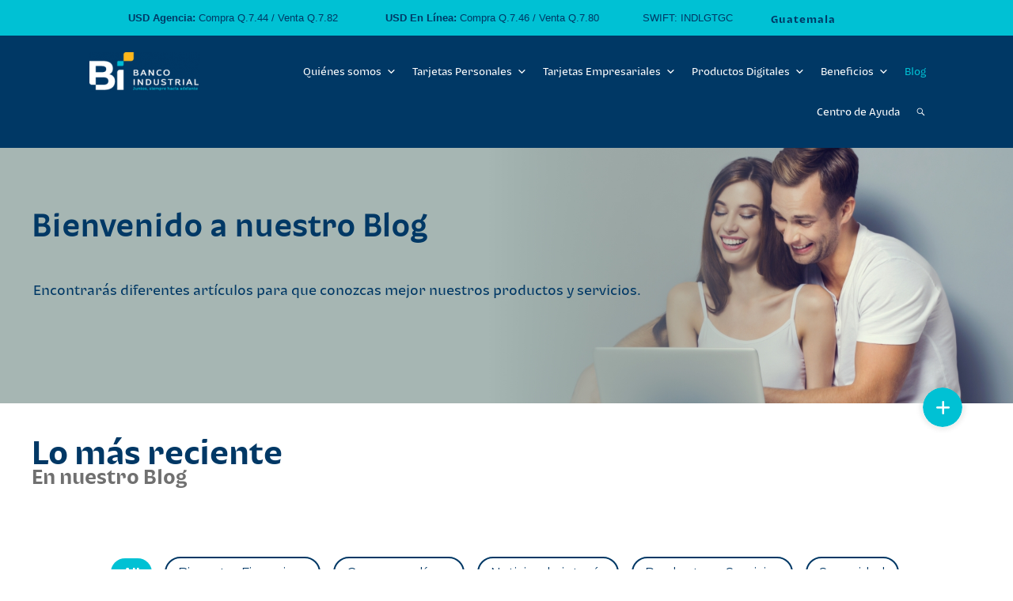

--- FILE ---
content_type: text/html; charset=UTF-8
request_url: https://www.corporacionbi.com/gt/tarjetasbi/blog-tarjetasbi/
body_size: 52980
content:
<!DOCTYPE html>
<html lang="es" prefix="og: https://ogp.me/ns#">
<head><meta charset="UTF-8"><script>if(navigator.userAgent.match(/MSIE|Internet Explorer/i)||navigator.userAgent.match(/Trident\/7\..*?rv:11/i)){var href=document.location.href;if(!href.match(/[?&]nowprocket/)){if(href.indexOf("?")==-1){if(href.indexOf("#")==-1){document.location.href=href+"?nowprocket=1"}else{document.location.href=href.replace("#","?nowprocket=1#")}}else{if(href.indexOf("#")==-1){document.location.href=href+"&nowprocket=1"}else{document.location.href=href.replace("#","&nowprocket=1#")}}}}</script><script>(()=>{class RocketLazyLoadScripts{constructor(){this.v="2.0.4",this.userEvents=["keydown","keyup","mousedown","mouseup","mousemove","mouseover","mouseout","touchmove","touchstart","touchend","touchcancel","wheel","click","dblclick","input"],this.attributeEvents=["onblur","onclick","oncontextmenu","ondblclick","onfocus","onmousedown","onmouseenter","onmouseleave","onmousemove","onmouseout","onmouseover","onmouseup","onmousewheel","onscroll","onsubmit"]}async t(){this.i(),this.o(),/iP(ad|hone)/.test(navigator.userAgent)&&this.h(),this.u(),this.l(this),this.m(),this.k(this),this.p(this),this._(),await Promise.all([this.R(),this.L()]),this.lastBreath=Date.now(),this.S(this),this.P(),this.D(),this.O(),this.M(),await this.C(this.delayedScripts.normal),await this.C(this.delayedScripts.defer),await this.C(this.delayedScripts.async),await this.T(),await this.F(),await this.j(),await this.A(),window.dispatchEvent(new Event("rocket-allScriptsLoaded")),this.everythingLoaded=!0,this.lastTouchEnd&&await new Promise(t=>setTimeout(t,500-Date.now()+this.lastTouchEnd)),this.I(),this.H(),this.U(),this.W()}i(){this.CSPIssue=sessionStorage.getItem("rocketCSPIssue"),document.addEventListener("securitypolicyviolation",t=>{this.CSPIssue||"script-src-elem"!==t.violatedDirective||"data"!==t.blockedURI||(this.CSPIssue=!0,sessionStorage.setItem("rocketCSPIssue",!0))},{isRocket:!0})}o(){window.addEventListener("pageshow",t=>{this.persisted=t.persisted,this.realWindowLoadedFired=!0},{isRocket:!0}),window.addEventListener("pagehide",()=>{this.onFirstUserAction=null},{isRocket:!0})}h(){let t;function e(e){t=e}window.addEventListener("touchstart",e,{isRocket:!0}),window.addEventListener("touchend",function i(o){o.changedTouches[0]&&t.changedTouches[0]&&Math.abs(o.changedTouches[0].pageX-t.changedTouches[0].pageX)<10&&Math.abs(o.changedTouches[0].pageY-t.changedTouches[0].pageY)<10&&o.timeStamp-t.timeStamp<200&&(window.removeEventListener("touchstart",e,{isRocket:!0}),window.removeEventListener("touchend",i,{isRocket:!0}),"INPUT"===o.target.tagName&&"text"===o.target.type||(o.target.dispatchEvent(new TouchEvent("touchend",{target:o.target,bubbles:!0})),o.target.dispatchEvent(new MouseEvent("mouseover",{target:o.target,bubbles:!0})),o.target.dispatchEvent(new PointerEvent("click",{target:o.target,bubbles:!0,cancelable:!0,detail:1,clientX:o.changedTouches[0].clientX,clientY:o.changedTouches[0].clientY})),event.preventDefault()))},{isRocket:!0})}q(t){this.userActionTriggered||("mousemove"!==t.type||this.firstMousemoveIgnored?"keyup"===t.type||"mouseover"===t.type||"mouseout"===t.type||(this.userActionTriggered=!0,this.onFirstUserAction&&this.onFirstUserAction()):this.firstMousemoveIgnored=!0),"click"===t.type&&t.preventDefault(),t.stopPropagation(),t.stopImmediatePropagation(),"touchstart"===this.lastEvent&&"touchend"===t.type&&(this.lastTouchEnd=Date.now()),"click"===t.type&&(this.lastTouchEnd=0),this.lastEvent=t.type,t.composedPath&&t.composedPath()[0].getRootNode()instanceof ShadowRoot&&(t.rocketTarget=t.composedPath()[0]),this.savedUserEvents.push(t)}u(){this.savedUserEvents=[],this.userEventHandler=this.q.bind(this),this.userEvents.forEach(t=>window.addEventListener(t,this.userEventHandler,{passive:!1,isRocket:!0})),document.addEventListener("visibilitychange",this.userEventHandler,{isRocket:!0})}U(){this.userEvents.forEach(t=>window.removeEventListener(t,this.userEventHandler,{passive:!1,isRocket:!0})),document.removeEventListener("visibilitychange",this.userEventHandler,{isRocket:!0}),this.savedUserEvents.forEach(t=>{(t.rocketTarget||t.target).dispatchEvent(new window[t.constructor.name](t.type,t))})}m(){const t="return false",e=Array.from(this.attributeEvents,t=>"data-rocket-"+t),i="["+this.attributeEvents.join("],[")+"]",o="[data-rocket-"+this.attributeEvents.join("],[data-rocket-")+"]",s=(e,i,o)=>{o&&o!==t&&(e.setAttribute("data-rocket-"+i,o),e["rocket"+i]=new Function("event",o),e.setAttribute(i,t))};new MutationObserver(t=>{for(const n of t)"attributes"===n.type&&(n.attributeName.startsWith("data-rocket-")||this.everythingLoaded?n.attributeName.startsWith("data-rocket-")&&this.everythingLoaded&&this.N(n.target,n.attributeName.substring(12)):s(n.target,n.attributeName,n.target.getAttribute(n.attributeName))),"childList"===n.type&&n.addedNodes.forEach(t=>{if(t.nodeType===Node.ELEMENT_NODE)if(this.everythingLoaded)for(const i of[t,...t.querySelectorAll(o)])for(const t of i.getAttributeNames())e.includes(t)&&this.N(i,t.substring(12));else for(const e of[t,...t.querySelectorAll(i)])for(const t of e.getAttributeNames())this.attributeEvents.includes(t)&&s(e,t,e.getAttribute(t))})}).observe(document,{subtree:!0,childList:!0,attributeFilter:[...this.attributeEvents,...e]})}I(){this.attributeEvents.forEach(t=>{document.querySelectorAll("[data-rocket-"+t+"]").forEach(e=>{this.N(e,t)})})}N(t,e){const i=t.getAttribute("data-rocket-"+e);i&&(t.setAttribute(e,i),t.removeAttribute("data-rocket-"+e))}k(t){Object.defineProperty(HTMLElement.prototype,"onclick",{get(){return this.rocketonclick||null},set(e){this.rocketonclick=e,this.setAttribute(t.everythingLoaded?"onclick":"data-rocket-onclick","this.rocketonclick(event)")}})}S(t){function e(e,i){let o=e[i];e[i]=null,Object.defineProperty(e,i,{get:()=>o,set(s){t.everythingLoaded?o=s:e["rocket"+i]=o=s}})}e(document,"onreadystatechange"),e(window,"onload"),e(window,"onpageshow");try{Object.defineProperty(document,"readyState",{get:()=>t.rocketReadyState,set(e){t.rocketReadyState=e},configurable:!0}),document.readyState="loading"}catch(t){console.log("WPRocket DJE readyState conflict, bypassing")}}l(t){this.originalAddEventListener=EventTarget.prototype.addEventListener,this.originalRemoveEventListener=EventTarget.prototype.removeEventListener,this.savedEventListeners=[],EventTarget.prototype.addEventListener=function(e,i,o){o&&o.isRocket||!t.B(e,this)&&!t.userEvents.includes(e)||t.B(e,this)&&!t.userActionTriggered||e.startsWith("rocket-")||t.everythingLoaded?t.originalAddEventListener.call(this,e,i,o):(t.savedEventListeners.push({target:this,remove:!1,type:e,func:i,options:o}),"mouseenter"!==e&&"mouseleave"!==e||t.originalAddEventListener.call(this,e,t.savedUserEvents.push,o))},EventTarget.prototype.removeEventListener=function(e,i,o){o&&o.isRocket||!t.B(e,this)&&!t.userEvents.includes(e)||t.B(e,this)&&!t.userActionTriggered||e.startsWith("rocket-")||t.everythingLoaded?t.originalRemoveEventListener.call(this,e,i,o):t.savedEventListeners.push({target:this,remove:!0,type:e,func:i,options:o})}}J(t,e){this.savedEventListeners=this.savedEventListeners.filter(i=>{let o=i.type,s=i.target||window;return e!==o||t!==s||(this.B(o,s)&&(i.type="rocket-"+o),this.$(i),!1)})}H(){EventTarget.prototype.addEventListener=this.originalAddEventListener,EventTarget.prototype.removeEventListener=this.originalRemoveEventListener,this.savedEventListeners.forEach(t=>this.$(t))}$(t){t.remove?this.originalRemoveEventListener.call(t.target,t.type,t.func,t.options):this.originalAddEventListener.call(t.target,t.type,t.func,t.options)}p(t){let e;function i(e){return t.everythingLoaded?e:e.split(" ").map(t=>"load"===t||t.startsWith("load.")?"rocket-jquery-load":t).join(" ")}function o(o){function s(e){const s=o.fn[e];o.fn[e]=o.fn.init.prototype[e]=function(){return this[0]===window&&t.userActionTriggered&&("string"==typeof arguments[0]||arguments[0]instanceof String?arguments[0]=i(arguments[0]):"object"==typeof arguments[0]&&Object.keys(arguments[0]).forEach(t=>{const e=arguments[0][t];delete arguments[0][t],arguments[0][i(t)]=e})),s.apply(this,arguments),this}}if(o&&o.fn&&!t.allJQueries.includes(o)){const e={DOMContentLoaded:[],"rocket-DOMContentLoaded":[]};for(const t in e)document.addEventListener(t,()=>{e[t].forEach(t=>t())},{isRocket:!0});o.fn.ready=o.fn.init.prototype.ready=function(i){function s(){parseInt(o.fn.jquery)>2?setTimeout(()=>i.bind(document)(o)):i.bind(document)(o)}return"function"==typeof i&&(t.realDomReadyFired?!t.userActionTriggered||t.fauxDomReadyFired?s():e["rocket-DOMContentLoaded"].push(s):e.DOMContentLoaded.push(s)),o([])},s("on"),s("one"),s("off"),t.allJQueries.push(o)}e=o}t.allJQueries=[],o(window.jQuery),Object.defineProperty(window,"jQuery",{get:()=>e,set(t){o(t)}})}P(){const t=new Map;document.write=document.writeln=function(e){const i=document.currentScript,o=document.createRange(),s=i.parentElement;let n=t.get(i);void 0===n&&(n=i.nextSibling,t.set(i,n));const c=document.createDocumentFragment();o.setStart(c,0),c.appendChild(o.createContextualFragment(e)),s.insertBefore(c,n)}}async R(){return new Promise(t=>{this.userActionTriggered?t():this.onFirstUserAction=t})}async L(){return new Promise(t=>{document.addEventListener("DOMContentLoaded",()=>{this.realDomReadyFired=!0,t()},{isRocket:!0})})}async j(){return this.realWindowLoadedFired?Promise.resolve():new Promise(t=>{window.addEventListener("load",t,{isRocket:!0})})}M(){this.pendingScripts=[];this.scriptsMutationObserver=new MutationObserver(t=>{for(const e of t)e.addedNodes.forEach(t=>{"SCRIPT"!==t.tagName||t.noModule||t.isWPRocket||this.pendingScripts.push({script:t,promise:new Promise(e=>{const i=()=>{const i=this.pendingScripts.findIndex(e=>e.script===t);i>=0&&this.pendingScripts.splice(i,1),e()};t.addEventListener("load",i,{isRocket:!0}),t.addEventListener("error",i,{isRocket:!0}),setTimeout(i,1e3)})})})}),this.scriptsMutationObserver.observe(document,{childList:!0,subtree:!0})}async F(){await this.X(),this.pendingScripts.length?(await this.pendingScripts[0].promise,await this.F()):this.scriptsMutationObserver.disconnect()}D(){this.delayedScripts={normal:[],async:[],defer:[]},document.querySelectorAll("script[type$=rocketlazyloadscript]").forEach(t=>{t.hasAttribute("data-rocket-src")?t.hasAttribute("async")&&!1!==t.async?this.delayedScripts.async.push(t):t.hasAttribute("defer")&&!1!==t.defer||"module"===t.getAttribute("data-rocket-type")?this.delayedScripts.defer.push(t):this.delayedScripts.normal.push(t):this.delayedScripts.normal.push(t)})}async _(){await this.L();let t=[];document.querySelectorAll("script[type$=rocketlazyloadscript][data-rocket-src]").forEach(e=>{let i=e.getAttribute("data-rocket-src");if(i&&!i.startsWith("data:")){i.startsWith("//")&&(i=location.protocol+i);try{const o=new URL(i).origin;o!==location.origin&&t.push({src:o,crossOrigin:e.crossOrigin||"module"===e.getAttribute("data-rocket-type")})}catch(t){}}}),t=[...new Map(t.map(t=>[JSON.stringify(t),t])).values()],this.Y(t,"preconnect")}async G(t){if(await this.K(),!0!==t.noModule||!("noModule"in HTMLScriptElement.prototype))return new Promise(e=>{let i;function o(){(i||t).setAttribute("data-rocket-status","executed"),e()}try{if(navigator.userAgent.includes("Firefox/")||""===navigator.vendor||this.CSPIssue)i=document.createElement("script"),[...t.attributes].forEach(t=>{let e=t.nodeName;"type"!==e&&("data-rocket-type"===e&&(e="type"),"data-rocket-src"===e&&(e="src"),i.setAttribute(e,t.nodeValue))}),t.text&&(i.text=t.text),t.nonce&&(i.nonce=t.nonce),i.hasAttribute("src")?(i.addEventListener("load",o,{isRocket:!0}),i.addEventListener("error",()=>{i.setAttribute("data-rocket-status","failed-network"),e()},{isRocket:!0}),setTimeout(()=>{i.isConnected||e()},1)):(i.text=t.text,o()),i.isWPRocket=!0,t.parentNode.replaceChild(i,t);else{const i=t.getAttribute("data-rocket-type"),s=t.getAttribute("data-rocket-src");i?(t.type=i,t.removeAttribute("data-rocket-type")):t.removeAttribute("type"),t.addEventListener("load",o,{isRocket:!0}),t.addEventListener("error",i=>{this.CSPIssue&&i.target.src.startsWith("data:")?(console.log("WPRocket: CSP fallback activated"),t.removeAttribute("src"),this.G(t).then(e)):(t.setAttribute("data-rocket-status","failed-network"),e())},{isRocket:!0}),s?(t.fetchPriority="high",t.removeAttribute("data-rocket-src"),t.src=s):t.src="data:text/javascript;base64,"+window.btoa(unescape(encodeURIComponent(t.text)))}}catch(i){t.setAttribute("data-rocket-status","failed-transform"),e()}});t.setAttribute("data-rocket-status","skipped")}async C(t){const e=t.shift();return e?(e.isConnected&&await this.G(e),this.C(t)):Promise.resolve()}O(){this.Y([...this.delayedScripts.normal,...this.delayedScripts.defer,...this.delayedScripts.async],"preload")}Y(t,e){this.trash=this.trash||[];let i=!0;var o=document.createDocumentFragment();t.forEach(t=>{const s=t.getAttribute&&t.getAttribute("data-rocket-src")||t.src;if(s&&!s.startsWith("data:")){const n=document.createElement("link");n.href=s,n.rel=e,"preconnect"!==e&&(n.as="script",n.fetchPriority=i?"high":"low"),t.getAttribute&&"module"===t.getAttribute("data-rocket-type")&&(n.crossOrigin=!0),t.crossOrigin&&(n.crossOrigin=t.crossOrigin),t.integrity&&(n.integrity=t.integrity),t.nonce&&(n.nonce=t.nonce),o.appendChild(n),this.trash.push(n),i=!1}}),document.head.appendChild(o)}W(){this.trash.forEach(t=>t.remove())}async T(){try{document.readyState="interactive"}catch(t){}this.fauxDomReadyFired=!0;try{await this.K(),this.J(document,"readystatechange"),document.dispatchEvent(new Event("rocket-readystatechange")),await this.K(),document.rocketonreadystatechange&&document.rocketonreadystatechange(),await this.K(),this.J(document,"DOMContentLoaded"),document.dispatchEvent(new Event("rocket-DOMContentLoaded")),await this.K(),this.J(window,"DOMContentLoaded"),window.dispatchEvent(new Event("rocket-DOMContentLoaded"))}catch(t){console.error(t)}}async A(){try{document.readyState="complete"}catch(t){}try{await this.K(),this.J(document,"readystatechange"),document.dispatchEvent(new Event("rocket-readystatechange")),await this.K(),document.rocketonreadystatechange&&document.rocketonreadystatechange(),await this.K(),this.J(window,"load"),window.dispatchEvent(new Event("rocket-load")),await this.K(),window.rocketonload&&window.rocketonload(),await this.K(),this.allJQueries.forEach(t=>t(window).trigger("rocket-jquery-load")),await this.K(),this.J(window,"pageshow");const t=new Event("rocket-pageshow");t.persisted=this.persisted,window.dispatchEvent(t),await this.K(),window.rocketonpageshow&&window.rocketonpageshow({persisted:this.persisted})}catch(t){console.error(t)}}async K(){Date.now()-this.lastBreath>45&&(await this.X(),this.lastBreath=Date.now())}async X(){return document.hidden?new Promise(t=>setTimeout(t)):new Promise(t=>requestAnimationFrame(t))}B(t,e){return e===document&&"readystatechange"===t||(e===document&&"DOMContentLoaded"===t||(e===window&&"DOMContentLoaded"===t||(e===window&&"load"===t||e===window&&"pageshow"===t)))}static run(){(new RocketLazyLoadScripts).t()}}RocketLazyLoadScripts.run()})();</script>
	

			<meta name="viewport" content="width=device-width, initial-scale=1">
	
						<link rel="icon" type="image/png" href="//www.corporacionbi.com/gt/tarjetasbi/wp-content/uploads/2023/11/favicon-32x32-1.png">
			
	
<!-- Search Engine Optimization by Rank Math - https://rankmath.com/ -->
<title>Blog Tarjetas Bi - Corporación Bi - Tarjetas Bi</title>
<link data-rocket-prefetch href="https://fonts.googleapis.com" rel="dns-prefetch">
<link data-rocket-preload as="style" href="https://fonts.googleapis.com/css?family=Open%20Sans%3A300%2C400%2C600%2C700%2C300i%2C400i%2C600i%2C700i%2C800i%7CMontserrat%3A200%2C300%2C400%2C600%2C700%2C300i%2C400i%2C600i%2C700i%2C%7CMontserrat%3A700%7CRoboto%3A400&#038;subset=latin&#038;display=swap" rel="preload">
<link href="https://fonts.googleapis.com/css?family=Open%20Sans%3A300%2C400%2C600%2C700%2C300i%2C400i%2C600i%2C700i%2C800i%7CMontserrat%3A200%2C300%2C400%2C600%2C700%2C300i%2C400i%2C600i%2C700i%2C%7CMontserrat%3A700%7CRoboto%3A400&#038;subset=latin&#038;display=swap" media="print" onload="this.media=&#039;all&#039;" rel="stylesheet">
<noscript data-wpr-hosted-gf-parameters=""><link rel="stylesheet" href="https://fonts.googleapis.com/css?family=Open%20Sans%3A300%2C400%2C600%2C700%2C300i%2C400i%2C600i%2C700i%2C800i%7CMontserrat%3A200%2C300%2C400%2C600%2C700%2C300i%2C400i%2C600i%2C700i%2C%7CMontserrat%3A700%7CRoboto%3A400&#038;subset=latin&#038;display=swap"></noscript>
<meta name="description" content="Lo más reciente"/>
<meta name="robots" content="index, follow, max-snippet:-1, max-video-preview:-1, max-image-preview:large"/>
<link rel="canonical" href="https://www.corporacionbi.com/gt/tarjetasbi/blog-tarjetasbi/" />
<meta property="og:locale" content="es_ES" />
<meta property="og:type" content="article" />
<meta property="og:title" content="Blog Tarjetas Bi - Corporación Bi - Tarjetas Bi" />
<meta property="og:description" content="Lo más reciente" />
<meta property="og:url" content="https://www.corporacionbi.com/gt/tarjetasbi/blog-tarjetasbi/" />
<meta property="og:site_name" content="Corporación BI - Bi Credit" />
<meta property="og:updated_time" content="2024-02-03T00:32:54-06:00" />
<meta property="article:published_time" content="2023-09-12T16:40:43-06:00" />
<meta property="article:modified_time" content="2024-02-03T00:32:54-06:00" />
<meta name="twitter:card" content="summary_large_image" />
<meta name="twitter:title" content="Blog Tarjetas Bi - Corporación Bi - Tarjetas Bi" />
<meta name="twitter:description" content="Lo más reciente" />
<meta name="twitter:label1" content="Time to read" />
<meta name="twitter:data1" content="2 minutes" />
<script type="application/ld+json" class="rank-math-schema">{"@context":"https://schema.org","@graph":[{"@type":["Person","Organization"],"@id":"https://www.corporacionbi.com/gt/tarjetasbi/#person","name":"Corporaci\u00f3n BI - Bi Credit"},{"@type":"WebSite","@id":"https://www.corporacionbi.com/gt/tarjetasbi/#website","url":"https://www.corporacionbi.com/gt/tarjetasbi","name":"Corporaci\u00f3n BI - Bi Credit","publisher":{"@id":"https://www.corporacionbi.com/gt/tarjetasbi/#person"},"inLanguage":"es"},{"@type":"WebPage","@id":"https://www.corporacionbi.com/gt/tarjetasbi/blog-tarjetasbi/#webpage","url":"https://www.corporacionbi.com/gt/tarjetasbi/blog-tarjetasbi/","name":"Blog Tarjetas Bi - Corporaci\u00f3n Bi - Tarjetas Bi","datePublished":"2023-09-12T16:40:43-06:00","dateModified":"2024-02-03T00:32:54-06:00","isPartOf":{"@id":"https://www.corporacionbi.com/gt/tarjetasbi/#website"},"inLanguage":"es"},{"@type":"Person","@id":"https://www.corporacionbi.com/gt/tarjetasbi/author/hahigueros/","name":"Valeria Higueros","url":"https://www.corporacionbi.com/gt/tarjetasbi/author/hahigueros/","image":{"@type":"ImageObject","@id":"https://secure.gravatar.com/avatar/d48a4380cc077382215a0b62cd38d0eb172088d48431b4e3404026e4deefc411?s=96&amp;d=mm&amp;r=g","url":"https://secure.gravatar.com/avatar/d48a4380cc077382215a0b62cd38d0eb172088d48431b4e3404026e4deefc411?s=96&amp;d=mm&amp;r=g","caption":"Valeria Higueros","inLanguage":"es"}},{"@type":"Article","headline":"Blog Tarjetas Bi - Corporaci\u00f3n Bi - Tarjetas Bi","datePublished":"2023-09-12T16:40:43-06:00","dateModified":"2024-02-03T00:32:54-06:00","author":{"@id":"https://www.corporacionbi.com/gt/tarjetasbi/author/hahigueros/","name":"Valeria Higueros"},"publisher":{"@id":"https://www.corporacionbi.com/gt/tarjetasbi/#person"},"description":"Lo m\u00e1s reciente","name":"Blog Tarjetas Bi - Corporaci\u00f3n Bi - Tarjetas Bi","@id":"https://www.corporacionbi.com/gt/tarjetasbi/blog-tarjetasbi/#richSnippet","isPartOf":{"@id":"https://www.corporacionbi.com/gt/tarjetasbi/blog-tarjetasbi/#webpage"},"inLanguage":"es","mainEntityOfPage":{"@id":"https://www.corporacionbi.com/gt/tarjetasbi/blog-tarjetasbi/#webpage"}}]}</script>
<!-- /Rank Math WordPress SEO plugin -->

<link rel='dns-prefetch' href='//cdnjs.cloudflare.com' />
<link rel='dns-prefetch' href='//fonts.googleapis.com' />
<link href='https://fonts.gstatic.com' crossorigin rel='preconnect' />
<link rel="alternate" type="application/rss+xml" title="Corporación Bi - Tarjetas Bi &raquo; Feed" href="https://www.corporacionbi.com/gt/tarjetasbi/feed/" />
<link rel="alternate" type="application/rss+xml" title="Corporación Bi - Tarjetas Bi &raquo; RSS de los comentarios" href="https://www.corporacionbi.com/gt/tarjetasbi/comments/feed/" />
<link rel="alternate" title="oEmbed (JSON)" type="application/json+oembed" href="https://www.corporacionbi.com/gt/tarjetasbi/wp-json/oembed/1.0/embed?url=https%3A%2F%2Fwww.corporacionbi.com%2Fgt%2Ftarjetasbi%2Fblog-tarjetasbi%2F" />
<link rel="alternate" title="oEmbed (XML)" type="text/xml+oembed" href="https://www.corporacionbi.com/gt/tarjetasbi/wp-json/oembed/1.0/embed?url=https%3A%2F%2Fwww.corporacionbi.com%2Fgt%2Ftarjetasbi%2Fblog-tarjetasbi%2F&#038;format=xml" />
<style id='wp-img-auto-sizes-contain-inline-css' type='text/css'>
img:is([sizes=auto i],[sizes^="auto," i]){contain-intrinsic-size:3000px 1500px}
/*# sourceURL=wp-img-auto-sizes-contain-inline-css */
</style>
<style id='wp-emoji-styles-inline-css' type='text/css'>

	img.wp-smiley, img.emoji {
		display: inline !important;
		border: none !important;
		box-shadow: none !important;
		height: 1em !important;
		width: 1em !important;
		margin: 0 0.07em !important;
		vertical-align: -0.1em !important;
		background: none !important;
		padding: 0 !important;
	}
/*# sourceURL=wp-emoji-styles-inline-css */
</style>
<style id='wp-block-library-inline-css' type='text/css'>
:root{--wp-block-synced-color:#7a00df;--wp-block-synced-color--rgb:122,0,223;--wp-bound-block-color:var(--wp-block-synced-color);--wp-editor-canvas-background:#ddd;--wp-admin-theme-color:#007cba;--wp-admin-theme-color--rgb:0,124,186;--wp-admin-theme-color-darker-10:#006ba1;--wp-admin-theme-color-darker-10--rgb:0,107,160.5;--wp-admin-theme-color-darker-20:#005a87;--wp-admin-theme-color-darker-20--rgb:0,90,135;--wp-admin-border-width-focus:2px}@media (min-resolution:192dpi){:root{--wp-admin-border-width-focus:1.5px}}.wp-element-button{cursor:pointer}:root .has-very-light-gray-background-color{background-color:#eee}:root .has-very-dark-gray-background-color{background-color:#313131}:root .has-very-light-gray-color{color:#eee}:root .has-very-dark-gray-color{color:#313131}:root .has-vivid-green-cyan-to-vivid-cyan-blue-gradient-background{background:linear-gradient(135deg,#00d084,#0693e3)}:root .has-purple-crush-gradient-background{background:linear-gradient(135deg,#34e2e4,#4721fb 50%,#ab1dfe)}:root .has-hazy-dawn-gradient-background{background:linear-gradient(135deg,#faaca8,#dad0ec)}:root .has-subdued-olive-gradient-background{background:linear-gradient(135deg,#fafae1,#67a671)}:root .has-atomic-cream-gradient-background{background:linear-gradient(135deg,#fdd79a,#004a59)}:root .has-nightshade-gradient-background{background:linear-gradient(135deg,#330968,#31cdcf)}:root .has-midnight-gradient-background{background:linear-gradient(135deg,#020381,#2874fc)}:root{--wp--preset--font-size--normal:16px;--wp--preset--font-size--huge:42px}.has-regular-font-size{font-size:1em}.has-larger-font-size{font-size:2.625em}.has-normal-font-size{font-size:var(--wp--preset--font-size--normal)}.has-huge-font-size{font-size:var(--wp--preset--font-size--huge)}.has-text-align-center{text-align:center}.has-text-align-left{text-align:left}.has-text-align-right{text-align:right}.has-fit-text{white-space:nowrap!important}#end-resizable-editor-section{display:none}.aligncenter{clear:both}.items-justified-left{justify-content:flex-start}.items-justified-center{justify-content:center}.items-justified-right{justify-content:flex-end}.items-justified-space-between{justify-content:space-between}.screen-reader-text{border:0;clip-path:inset(50%);height:1px;margin:-1px;overflow:hidden;padding:0;position:absolute;width:1px;word-wrap:normal!important}.screen-reader-text:focus{background-color:#ddd;clip-path:none;color:#444;display:block;font-size:1em;height:auto;left:5px;line-height:normal;padding:15px 23px 14px;text-decoration:none;top:5px;width:auto;z-index:100000}html :where(.has-border-color){border-style:solid}html :where([style*=border-top-color]){border-top-style:solid}html :where([style*=border-right-color]){border-right-style:solid}html :where([style*=border-bottom-color]){border-bottom-style:solid}html :where([style*=border-left-color]){border-left-style:solid}html :where([style*=border-width]){border-style:solid}html :where([style*=border-top-width]){border-top-style:solid}html :where([style*=border-right-width]){border-right-style:solid}html :where([style*=border-bottom-width]){border-bottom-style:solid}html :where([style*=border-left-width]){border-left-style:solid}html :where(img[class*=wp-image-]){height:auto;max-width:100%}:where(figure){margin:0 0 1em}html :where(.is-position-sticky){--wp-admin--admin-bar--position-offset:var(--wp-admin--admin-bar--height,0px)}@media screen and (max-width:600px){html :where(.is-position-sticky){--wp-admin--admin-bar--position-offset:0px}}

/*# sourceURL=wp-block-library-inline-css */
</style><style id='global-styles-inline-css' type='text/css'>
:root{--wp--preset--aspect-ratio--square: 1;--wp--preset--aspect-ratio--4-3: 4/3;--wp--preset--aspect-ratio--3-4: 3/4;--wp--preset--aspect-ratio--3-2: 3/2;--wp--preset--aspect-ratio--2-3: 2/3;--wp--preset--aspect-ratio--16-9: 16/9;--wp--preset--aspect-ratio--9-16: 9/16;--wp--preset--color--black: #000000;--wp--preset--color--cyan-bluish-gray: #abb8c3;--wp--preset--color--white: #ffffff;--wp--preset--color--pale-pink: #f78da7;--wp--preset--color--vivid-red: #cf2e2e;--wp--preset--color--luminous-vivid-orange: #ff6900;--wp--preset--color--luminous-vivid-amber: #fcb900;--wp--preset--color--light-green-cyan: #7bdcb5;--wp--preset--color--vivid-green-cyan: #00d084;--wp--preset--color--pale-cyan-blue: #8ed1fc;--wp--preset--color--vivid-cyan-blue: #0693e3;--wp--preset--color--vivid-purple: #9b51e0;--wp--preset--gradient--vivid-cyan-blue-to-vivid-purple: linear-gradient(135deg,rgb(6,147,227) 0%,rgb(155,81,224) 100%);--wp--preset--gradient--light-green-cyan-to-vivid-green-cyan: linear-gradient(135deg,rgb(122,220,180) 0%,rgb(0,208,130) 100%);--wp--preset--gradient--luminous-vivid-amber-to-luminous-vivid-orange: linear-gradient(135deg,rgb(252,185,0) 0%,rgb(255,105,0) 100%);--wp--preset--gradient--luminous-vivid-orange-to-vivid-red: linear-gradient(135deg,rgb(255,105,0) 0%,rgb(207,46,46) 100%);--wp--preset--gradient--very-light-gray-to-cyan-bluish-gray: linear-gradient(135deg,rgb(238,238,238) 0%,rgb(169,184,195) 100%);--wp--preset--gradient--cool-to-warm-spectrum: linear-gradient(135deg,rgb(74,234,220) 0%,rgb(151,120,209) 20%,rgb(207,42,186) 40%,rgb(238,44,130) 60%,rgb(251,105,98) 80%,rgb(254,248,76) 100%);--wp--preset--gradient--blush-light-purple: linear-gradient(135deg,rgb(255,206,236) 0%,rgb(152,150,240) 100%);--wp--preset--gradient--blush-bordeaux: linear-gradient(135deg,rgb(254,205,165) 0%,rgb(254,45,45) 50%,rgb(107,0,62) 100%);--wp--preset--gradient--luminous-dusk: linear-gradient(135deg,rgb(255,203,112) 0%,rgb(199,81,192) 50%,rgb(65,88,208) 100%);--wp--preset--gradient--pale-ocean: linear-gradient(135deg,rgb(255,245,203) 0%,rgb(182,227,212) 50%,rgb(51,167,181) 100%);--wp--preset--gradient--electric-grass: linear-gradient(135deg,rgb(202,248,128) 0%,rgb(113,206,126) 100%);--wp--preset--gradient--midnight: linear-gradient(135deg,rgb(2,3,129) 0%,rgb(40,116,252) 100%);--wp--preset--font-size--small: 13px;--wp--preset--font-size--medium: 20px;--wp--preset--font-size--large: 36px;--wp--preset--font-size--x-large: 42px;--wp--preset--spacing--20: 0.44rem;--wp--preset--spacing--30: 0.67rem;--wp--preset--spacing--40: 1rem;--wp--preset--spacing--50: 1.5rem;--wp--preset--spacing--60: 2.25rem;--wp--preset--spacing--70: 3.38rem;--wp--preset--spacing--80: 5.06rem;--wp--preset--shadow--natural: 6px 6px 9px rgba(0, 0, 0, 0.2);--wp--preset--shadow--deep: 12px 12px 50px rgba(0, 0, 0, 0.4);--wp--preset--shadow--sharp: 6px 6px 0px rgba(0, 0, 0, 0.2);--wp--preset--shadow--outlined: 6px 6px 0px -3px rgb(255, 255, 255), 6px 6px rgb(0, 0, 0);--wp--preset--shadow--crisp: 6px 6px 0px rgb(0, 0, 0);}:where(.is-layout-flex){gap: 0.5em;}:where(.is-layout-grid){gap: 0.5em;}body .is-layout-flex{display: flex;}.is-layout-flex{flex-wrap: wrap;align-items: center;}.is-layout-flex > :is(*, div){margin: 0;}body .is-layout-grid{display: grid;}.is-layout-grid > :is(*, div){margin: 0;}:where(.wp-block-columns.is-layout-flex){gap: 2em;}:where(.wp-block-columns.is-layout-grid){gap: 2em;}:where(.wp-block-post-template.is-layout-flex){gap: 1.25em;}:where(.wp-block-post-template.is-layout-grid){gap: 1.25em;}.has-black-color{color: var(--wp--preset--color--black) !important;}.has-cyan-bluish-gray-color{color: var(--wp--preset--color--cyan-bluish-gray) !important;}.has-white-color{color: var(--wp--preset--color--white) !important;}.has-pale-pink-color{color: var(--wp--preset--color--pale-pink) !important;}.has-vivid-red-color{color: var(--wp--preset--color--vivid-red) !important;}.has-luminous-vivid-orange-color{color: var(--wp--preset--color--luminous-vivid-orange) !important;}.has-luminous-vivid-amber-color{color: var(--wp--preset--color--luminous-vivid-amber) !important;}.has-light-green-cyan-color{color: var(--wp--preset--color--light-green-cyan) !important;}.has-vivid-green-cyan-color{color: var(--wp--preset--color--vivid-green-cyan) !important;}.has-pale-cyan-blue-color{color: var(--wp--preset--color--pale-cyan-blue) !important;}.has-vivid-cyan-blue-color{color: var(--wp--preset--color--vivid-cyan-blue) !important;}.has-vivid-purple-color{color: var(--wp--preset--color--vivid-purple) !important;}.has-black-background-color{background-color: var(--wp--preset--color--black) !important;}.has-cyan-bluish-gray-background-color{background-color: var(--wp--preset--color--cyan-bluish-gray) !important;}.has-white-background-color{background-color: var(--wp--preset--color--white) !important;}.has-pale-pink-background-color{background-color: var(--wp--preset--color--pale-pink) !important;}.has-vivid-red-background-color{background-color: var(--wp--preset--color--vivid-red) !important;}.has-luminous-vivid-orange-background-color{background-color: var(--wp--preset--color--luminous-vivid-orange) !important;}.has-luminous-vivid-amber-background-color{background-color: var(--wp--preset--color--luminous-vivid-amber) !important;}.has-light-green-cyan-background-color{background-color: var(--wp--preset--color--light-green-cyan) !important;}.has-vivid-green-cyan-background-color{background-color: var(--wp--preset--color--vivid-green-cyan) !important;}.has-pale-cyan-blue-background-color{background-color: var(--wp--preset--color--pale-cyan-blue) !important;}.has-vivid-cyan-blue-background-color{background-color: var(--wp--preset--color--vivid-cyan-blue) !important;}.has-vivid-purple-background-color{background-color: var(--wp--preset--color--vivid-purple) !important;}.has-black-border-color{border-color: var(--wp--preset--color--black) !important;}.has-cyan-bluish-gray-border-color{border-color: var(--wp--preset--color--cyan-bluish-gray) !important;}.has-white-border-color{border-color: var(--wp--preset--color--white) !important;}.has-pale-pink-border-color{border-color: var(--wp--preset--color--pale-pink) !important;}.has-vivid-red-border-color{border-color: var(--wp--preset--color--vivid-red) !important;}.has-luminous-vivid-orange-border-color{border-color: var(--wp--preset--color--luminous-vivid-orange) !important;}.has-luminous-vivid-amber-border-color{border-color: var(--wp--preset--color--luminous-vivid-amber) !important;}.has-light-green-cyan-border-color{border-color: var(--wp--preset--color--light-green-cyan) !important;}.has-vivid-green-cyan-border-color{border-color: var(--wp--preset--color--vivid-green-cyan) !important;}.has-pale-cyan-blue-border-color{border-color: var(--wp--preset--color--pale-cyan-blue) !important;}.has-vivid-cyan-blue-border-color{border-color: var(--wp--preset--color--vivid-cyan-blue) !important;}.has-vivid-purple-border-color{border-color: var(--wp--preset--color--vivid-purple) !important;}.has-vivid-cyan-blue-to-vivid-purple-gradient-background{background: var(--wp--preset--gradient--vivid-cyan-blue-to-vivid-purple) !important;}.has-light-green-cyan-to-vivid-green-cyan-gradient-background{background: var(--wp--preset--gradient--light-green-cyan-to-vivid-green-cyan) !important;}.has-luminous-vivid-amber-to-luminous-vivid-orange-gradient-background{background: var(--wp--preset--gradient--luminous-vivid-amber-to-luminous-vivid-orange) !important;}.has-luminous-vivid-orange-to-vivid-red-gradient-background{background: var(--wp--preset--gradient--luminous-vivid-orange-to-vivid-red) !important;}.has-very-light-gray-to-cyan-bluish-gray-gradient-background{background: var(--wp--preset--gradient--very-light-gray-to-cyan-bluish-gray) !important;}.has-cool-to-warm-spectrum-gradient-background{background: var(--wp--preset--gradient--cool-to-warm-spectrum) !important;}.has-blush-light-purple-gradient-background{background: var(--wp--preset--gradient--blush-light-purple) !important;}.has-blush-bordeaux-gradient-background{background: var(--wp--preset--gradient--blush-bordeaux) !important;}.has-luminous-dusk-gradient-background{background: var(--wp--preset--gradient--luminous-dusk) !important;}.has-pale-ocean-gradient-background{background: var(--wp--preset--gradient--pale-ocean) !important;}.has-electric-grass-gradient-background{background: var(--wp--preset--gradient--electric-grass) !important;}.has-midnight-gradient-background{background: var(--wp--preset--gradient--midnight) !important;}.has-small-font-size{font-size: var(--wp--preset--font-size--small) !important;}.has-medium-font-size{font-size: var(--wp--preset--font-size--medium) !important;}.has-large-font-size{font-size: var(--wp--preset--font-size--large) !important;}.has-x-large-font-size{font-size: var(--wp--preset--font-size--x-large) !important;}
/*# sourceURL=global-styles-inline-css */
</style>

<style id='classic-theme-styles-inline-css' type='text/css'>
/*! This file is auto-generated */
.wp-block-button__link{color:#fff;background-color:#32373c;border-radius:9999px;box-shadow:none;text-decoration:none;padding:calc(.667em + 2px) calc(1.333em + 2px);font-size:1.125em}.wp-block-file__button{background:#32373c;color:#fff;text-decoration:none}
/*# sourceURL=/wp-includes/css/classic-themes.min.css */
</style>
<link rel='stylesheet' id='wp-components-css' href='https://www.corporacionbi.com/gt/tarjetasbi/wp-includes/css/dist/components/style.min.css' type='text/css' media='all' />
<link rel='stylesheet' id='wp-preferences-css' href='https://www.corporacionbi.com/gt/tarjetasbi/wp-includes/css/dist/preferences/style.min.css' type='text/css' media='all' />
<link rel='stylesheet' id='wp-block-editor-css' href='https://www.corporacionbi.com/gt/tarjetasbi/wp-includes/css/dist/block-editor/style.min.css' type='text/css' media='all' />
<link data-minify="1" rel='stylesheet' id='popup-maker-block-library-style-css' href='https://www.corporacionbi.com/gt/tarjetasbi/wp-content/cache/min/1/gt/tarjetasbi/wp-content/plugins/popup-maker/dist/packages/block-library-style.css?ver=1768514608' type='text/css' media='all' />
<link data-minify="1" rel='stylesheet' id='bi_icons-css' href='https://www.corporacionbi.com/gt/tarjetasbi/wp-content/cache/min/1/gt/tarjetasbi/wp-content/plugins/Bi-icons/lib/css/Bi-iconos.css?ver=1768514608' type='text/css' media='all' />
<link data-minify="1" rel='stylesheet' id='js_composer_front-css' href='https://www.corporacionbi.com/gt/tarjetasbi/wp-content/cache/min/1/gt/tarjetasbi/wp-content/plugins/js_composer/assets/css/js_composer.min.css?ver=1768514608' type='text/css' media='all' />
<link data-minify="1" rel='stylesheet' id='awe_solid-css' href='https://www.corporacionbi.com/gt/tarjetasbi/wp-content/cache/min/1/gt/tarjetasbi/wp-content/plugins/bi-contact/font/fontawesome/css/all.min.css?ver=1768514608' type='text/css' media='all' />
<link data-minify="1" rel='stylesheet' id='megamenu-css' href='https://www.corporacionbi.com/gt/tarjetasbi/wp-content/cache/min/1/gt/tarjetasbi/wp-content/uploads/maxmegamenu/style.css?ver=1768514608' type='text/css' media='all' />
<link data-minify="1" rel='stylesheet' id='dashicons-css' href='https://www.corporacionbi.com/gt/tarjetasbi/wp-content/cache/min/1/gt/tarjetasbi/wp-includes/css/dashicons.min.css?ver=1768514608' type='text/css' media='all' />
<link data-minify="1" rel='stylesheet' id='megamenu-genericons-css' href='https://www.corporacionbi.com/gt/tarjetasbi/wp-content/cache/min/1/gt/tarjetasbi/wp-content/plugins/megamenu-pro/icons/genericons/genericons/genericons.css?ver=1768514608' type='text/css' media='all' />
<link data-minify="1" rel='stylesheet' id='megamenu-fontawesome-css' href='https://www.corporacionbi.com/gt/tarjetasbi/wp-content/cache/min/1/gt/tarjetasbi/wp-content/plugins/megamenu-pro/icons/fontawesome/css/font-awesome.min.css?ver=1768514608' type='text/css' media='all' />
<link data-minify="1" rel='stylesheet' id='megamenu-fontawesome5-css' href='https://www.corporacionbi.com/gt/tarjetasbi/wp-content/cache/min/1/gt/tarjetasbi/wp-content/plugins/megamenu-pro/icons/fontawesome5/css/all.min.css?ver=1768514608' type='text/css' media='all' />
<link data-minify="1" rel='stylesheet' id='megamenu-fontawesome6-css' href='https://www.corporacionbi.com/gt/tarjetasbi/wp-content/cache/min/1/gt/tarjetasbi/wp-content/plugins/megamenu-pro/icons/fontawesome6/css/all.min.css?ver=1768514608' type='text/css' media='all' />
<link data-minify="1" rel='stylesheet' id='fw-ext-builder-frontend-grid-css' href='https://www.corporacionbi.com/gt/tarjetasbi/wp-content/cache/min/1/gt/tarjetasbi/wp-content/plugins/unyson/framework/extensions/builder/static/css/frontend-grid.css?ver=1768514608' type='text/css' media='all' />
<link data-minify="1" rel='stylesheet' id='fw-ext-forms-default-styles-css' href='https://www.corporacionbi.com/gt/tarjetasbi/wp-content/cache/min/1/gt/tarjetasbi/wp-content/plugins/unyson/framework/extensions/forms/static/css/frontend.css?ver=1768514608' type='text/css' media='all' />
<link data-minify="1" rel='stylesheet' id='font-awesome-css' href='https://www.corporacionbi.com/gt/tarjetasbi/wp-content/cache/min/1/gt/tarjetasbi/wp-content/plugins/unyson/framework/static/libs/font-awesome/css/font-awesome.min.css?ver=1768514608' type='text/css' media='all' />
<link data-minify="1" rel='stylesheet' id='bootstrap-css' href='https://www.corporacionbi.com/gt/tarjetasbi/wp-content/cache/min/1/gt/tarjetasbi/wp-content/themes/jevelin/css/plugins/bootstrap.min.css?ver=1768514608' type='text/css' media='all' />
<link data-minify="1" rel='stylesheet' id='jevelin-plugins-css' href='https://www.corporacionbi.com/gt/tarjetasbi/wp-content/cache/min/1/gt/tarjetasbi/wp-content/themes/jevelin/css/plugins.css?ver=1768514608' type='text/css' media='all' />
<style id='jevelin-plugins-inline-css' type='text/css'>
a.text-link__blog{color: #00c1d4 !important;}a.text-link__blog:hover{color: #2D8C9E !important;}
/*# sourceURL=jevelin-plugins-inline-css */
</style>
<link data-minify="1" rel='stylesheet' id='jevelin-shortcodes-css' href='https://www.corporacionbi.com/gt/tarjetasbi/wp-content/cache/min/1/gt/tarjetasbi/wp-content/themes/jevelin/css/shortcodes.css?ver=1768514609' type='text/css' media='all' />
<link data-minify="1" rel='stylesheet' id='jevelin-styles-css' href='https://www.corporacionbi.com/gt/tarjetasbi/wp-content/cache/min/1/gt/tarjetasbi/wp-content/themes/jevelin/style.css?ver=1768514609' type='text/css' media='all' />
<link data-minify="1" rel='stylesheet' id='jevelin-responsive-css' href='https://www.corporacionbi.com/gt/tarjetasbi/wp-content/cache/min/1/gt/tarjetasbi/wp-content/themes/jevelin/css/responsive.css?ver=1768514609' type='text/css' media='all' />
<style id='jevelin-responsive-inline-css' type='text/css'>
.cf7-required:after,.woocommerce ul.products li.product a h3:hover,.woocommerce ul.products li.product ins,.post-title h2:hover,.sh-team:hover .sh-team-role,.sh-team-style4 .sh-team-role,.sh-team-style4 .sh-team-icon:hover i,.sh-header-search-submit,.woocommerce .woocommerce-tabs li.active a,.woocommerce .required,.sh-recent-products .woocommerce .star-rating span::before,.woocommerce .woocomerce-styling .star-rating span::before,.sh-jevelin-style3.woocommerce .product .product_meta .posted_in a,.sh-jevelin-style3 .sh-increase-numbers span:hover,.woocommerce div.product p.price,.woocomerce-styling li.product .amount,.post-format-icon,.sh-accent-color,.sh-blog-tag-item:hover h6,ul.page-numbers a:hover,.sh-portfolio-single-info-item i,.sh-filter-item.active,.sh-filter-item:hover,.sh-nav .sh-nav-cart li.menu-item-cart .mini_cart_item .amount,.sh-pricing-button-style3,#sidebar a:not(.sh-social-widgets-item):hover,.logged-in-as a:hover,.woocommerce table.shop_table.cart a:hover,.wrap-forms sup:before,.sh-comment-date a:hover,.reply a.comment-edit-link,.comment-respond #cancel-comment-reply-link,.sh-portfolio-title:hover,.sh-portfolio-single-related-mini h5:hover,.sh-header-top-10 .header-contacts-details-large-icon i,.sh-unyson-frontend-test.active,.plyr--full-ui input[type=range],.woocommerce td.woocommerce-grouped-product-list-item__label a:hover,.sh-accent-color-hover:hover {color: rgba(105,217,229,0.96)!important;}.woocommerce p.stars.selected a:not(.active),.woocommerce p.stars.selected a.active,.sh-jevelin-style3 .woocommerce-form-coupon-toggle .sh-alert,.sh-jevelin-style3 .woocommerce-progress.step1 .woocommerce-header-item-cart,.sh-jevelin-style3 .woocommerce-progress.step2 .woocommerce-header-item-checkout,.sh-dropcaps-full-square,.sh-dropcaps-full-square-border,.masonry2 .post-content-container a.post-meta-comments:hover,.sh-header-builder-edit:hover {background-color: rgba(105,217,229,0.96);}.contact-form input[type="submit"],.sh-back-to-top:hover,.sh-dropcaps-full-square-tale,.sh-404-button,.woocommerce .wc-forward,.woocommerce .checkout-button,.woocommerce div.product form.cart button,.woocommerce .button:not(.add_to_cart_button),.sh-blog-tag-item,.sh-comments .submit,.sh-sidebar-search-active .search-field,.sh-nav .sh-nav-cart .buttons a.checkout,ul.page-numbers .current,ul.page-numbers .current:hover,.post-background,.post-item .post-category .post-category-list,.cart-icon span,.comment-input-required,.widget_tag_cloud a:hover,.widget_product_tag_cloud a:hover,.woocommerce #respond input#submit,.sh-portfolio-overlay1-bar,.sh-pricing-button-style4,.sh-pricing-button-style11,.sh-revslider-button2,.sh-portfolio-default2 .sh-portfolio-title,.sh-recent-posts-widgets-count,.sh-filter-item.active:after,.blog-style-largedate .post-comments,.sh-video-player-style1 .sh-video-player-image-play,.sh-video-player-style2 .sh-video-player-image-play:hover,.sh-video-player-style2 .sh-video-player-image-play:focus,.woocommerce .woocommerce-tabs li a:after,.sh-image-gallery .slick-dots li.slick-active button,.sh-recent-posts-carousel .slick-dots li.slick-active button,.sh-recent-products-carousel .slick-dots li.slick-active button,.sh-settings-container-bar .sh-progress-status-value,.post-password-form input[type="submit"],.wpcf7-form .wpcf7-submit,.sh-portfolio-filter-style3 .sh-filter-item.active .sh-filter-item-content,.sh-portfolio-filter-style4 .sh-filter-item:hover .sh-filter-item-content,.sh-woocommerce-categories-count,.sh-woocommerce-products-style2 .woocommerce ul.products li.product .add_to_cart_button:hover,.woocomerce-styling.sh-woocommerce-products-style2 ul.products li.product .add_to_cart_button:hover,.sh-icon-group-style2 .sh-icon-group-item:hover,.sh-text-background,.plyr--audio .plyr__control.plyr__tab-focus,.plyr--audio .plyr__control:hover,.plyr--audio .plyr__control[aria-expanded=true],.sh-jevelin-style3 .widget_price_filter .ui-slider .ui-slider-range {background-color: rgba(105,217,229,0.96)!important;}.sh-cf7-style4 form input:not(.wpcf7-submit):focus {border-bottom-color: rgba(105,217,229,0.96);}::selection {background-color: rgba(105,217,229,0.96)!important;color: #fff;}::-moz-selection {background-color: rgba(105,217,229,0.96)!important;color: #fff;}.woocommerce .woocommerce-tabs li.active a {border-bottom-color: rgba(105,217,229,0.96)!important;}#header-quote,.sh-dropcaps-full-square-tale:after,.sh-blog-tag-item:after,.widget_tag_cloud a:hover:after,.widget_product_tag_cloud a:hover:after {border-left-color: rgba(105,217,229,0.96)!important;}.cart-icon .cart-icon-triangle-color {border-right-color: rgba(105,217,229,0.96)!important;}.sh-back-to-top:hover,.widget_price_filter .ui-slider .ui-slider-handle,.sh-sidebar-search-active .search-field:hover,.sh-sidebar-search-active .search-field:focus,.sh-cf7-style2 form p input:not(.wpcf7-submit):focus,.sh-cf7-style2 form p textarea:focus,.sh-jevelin-style3 .order-total .woocommerce-Price-amount {border-color: rgba(105,217,229,0.96)!important;}.post-item .post-category .arrow-right {border-left-color: rgba(105,217,229,0.96);}.woocommerce .wc-forward:hover,.woocommerce .button:not(.add_to_cart_button):hover,.woocommerce .checkout-button:hover,.woocommerce #respond input#submit:hover,.contact-form input[type="submit"]:hover,.wpcf7-form .wpcf7-submit:hover,.sh-video-player-image-play:hover,.sh-404-button:hover,.post-password-form input[type="submit"],.sh-pricing-button-style11:hover,.sh-revslider-button2.spacing-animation:not(.inverted):hover {background-color: #4deaea!important;}.sh-cf7-unyson form .wpcf7-submit {background-size: 200% auto;background-image: linear-gradient(to right, rgba(105,217,229,0.96) , #4deaea, #4deaea);}.sh-mini-overlay-container,.sh-portfolio-overlay-info-box,.sh-portfolio-overlay-bottom .sh-portfolio-icon,.sh-portfolio-overlay-bottom .sh-portfolio-text,.sh-portfolio-overlay2-bar,.sh-portfolio-overlay2-data,.sh-portfolio-overlay3-data {background-color: rgba(105,217,229,0.96)!important;}.woocommerce-progress {background-color: rgba(105,217,229,0.96);}.woocommerce-progress-item {color: rgba(105,217,229,0.96);}.sh-jevelin-style3 .sh-increase-numbers span:hover,.widget_price_filter .price_slider_wrapper .ui-widget-content {background-color: rgba(105,217,229,0.96)!important;}.widget_price_filter .ui-slider .ui-slider-range {background-color: rgba(105,217,229,0.96)!important;}.sh-team-social-overlay2 .sh-team-image:hover .sh-team-overlay2,.sh-overlay-style1,.sh-portfolio-overlay4 {background-color: rgba(105,217,229,0.96)!important;}.sh-header .sh-nav > .current_page_item > a,.sh-header .sh-nav > .current-menu-ancestor > a,.sh-header .sh-nav > .current-menu-item > a,.sh-header-left-side .sh-nav > .current_page_item > a {color: #ff7012!important;}.sh-popover-mini:not(.sh-popover-mini-dark) {background-color: rgba(105,217,229,0.96);}.sh-popover-mini:not(.sh-popover-mini-dark):before {border-color: transparent transparent rgba(105,217,229,0.96) rgba(105,217,229,0.96)!important;}.sh-footer .sh-footer-widgets a:hover,.sh-footer .sh-footer-widgets li a:hover,.sh-footer .sh-footer-widgets h6:hover {color: #00c1d4;}
/*# sourceURL=jevelin-responsive-inline-css */
</style>
<link data-minify="1" rel='stylesheet' id='jevelin-ie-css' href='https://www.corporacionbi.com/gt/tarjetasbi/wp-content/cache/min/1/gt/tarjetasbi/wp-content/themes/jevelin/css/ie.css?ver=1768514609' type='text/css' media='all' />
<link data-minify="1" rel='stylesheet' id='jevelin-theme-settings-css' href='https://www.corporacionbi.com/gt/tarjetasbi/wp-content/cache/min/1/gt/tarjetasbi/wp-content/uploads/jevelin-dynamic-styles.css?ver=1768514609' type='text/css' media='all' />
<link data-minify="1" rel='stylesheet' id='plyr-css' href='https://www.corporacionbi.com/gt/tarjetasbi/wp-content/cache/min/1/gt/tarjetasbi/wp-content/themes/jevelin/css/plugins/plyr.css?ver=1768514609' type='text/css' media='all' />

<link data-minify="1" rel='stylesheet' id='bicredit_style-css' href='https://www.corporacionbi.com/gt/tarjetasbi/wp-content/cache/min/1/gt/tarjetasbi/wp-content/themes/jevelin-child/bicredit/style.css?ver=1768514609' type='text/css' media='all' />
<link data-minify="1" rel='stylesheet' id='jevelin-child-style-css' href='https://www.corporacionbi.com/gt/tarjetasbi/wp-content/cache/min/1/gt/tarjetasbi/wp-content/themes/jevelin-child/style.css?ver=1768514610' type='text/css' media='all' />
<script type="text/javascript" src="https://www.corporacionbi.com/gt/tarjetasbi/wp-includes/js/jquery/jquery.min.js" id="jquery-core-js"></script>
<script type="text/javascript" src="https://www.corporacionbi.com/gt/tarjetasbi/wp-includes/js/jquery/jquery-migrate.min.js" id="jquery-migrate-js"></script>
<script type="rocketlazyloadscript" data-minify="1" data-rocket-type="text/javascript" data-rocket-src="https://www.corporacionbi.com/gt/tarjetasbi/wp-content/cache/min/1/gt/tarjetasbi/wp-content/themes/jevelin-child/js/adobedl.js?ver=1768514610" id="adobedl-js" data-rocket-defer defer></script>
<script data-minify="1" type="text/javascript" src="https://www.corporacionbi.com/gt/tarjetasbi/wp-content/cache/min/1/gt/tarjetasbi/wp-content/themes/jevelin/js/plugins.js?ver=1768514610" id="jevelin-plugins-js" data-rocket-defer defer></script>
<script type="text/javascript" id="jevelin-scripts-js-extra">
/* <![CDATA[ */
var jevelin_loadmore_posts = {"ajax_url":"https://www.corporacionbi.com/gt/tarjetasbi/wp-admin/admin-ajax.php"};
var jevelin = {"page_loader":"0","notice":"","header_animation_dropdown_delay":"1000","header_animation_dropdown":"easeOutQuint","header_animation_dropdown_speed":"300","lightbox_opacity":"0.88","lightbox_transition":"elastic","lightbox_window_max_width":"1200","lightbox_window_max_height":"1200","lightbox_window_size":"0.8","page_numbers_prev":"Anterior","page_numbers_next":"Siguiente","rtl_support":"","footer_parallax":"","one_pager":"1","wc_lightbox":"woocommerce","quantity_button":"on","anchor_scroll_speed":"1000"};
//# sourceURL=jevelin-scripts-js-extra
/* ]]> */
</script>
<script type="rocketlazyloadscript" data-minify="1" data-rocket-type="text/javascript" data-rocket-src="https://www.corporacionbi.com/gt/tarjetasbi/wp-content/cache/min/1/gt/tarjetasbi/wp-content/themes/jevelin/js/scripts.js?ver=1768514610" id="jevelin-scripts-js" data-rocket-defer defer></script>
<script type="rocketlazyloadscript" data-rocket-type="text/javascript" data-rocket-src="https://www.corporacionbi.com/gt/tarjetasbi/wp-content/themes/jevelin/js/plugins/plyr.min.js" id="plyr-js" data-rocket-defer defer></script>
<script type="rocketlazyloadscript" data-minify="1" data-rocket-type="text/javascript" data-rocket-src="https://www.corporacionbi.com/gt/tarjetasbi/wp-content/cache/min/1/gt/tarjetasbi/wp-content/themes/jevelin-child/js/scripts.js?ver=1768514610" id="jevelin-child-scripts-js" data-rocket-defer defer></script>
<script data-minify="1" type="text/javascript" src="https://www.corporacionbi.com/gt/tarjetasbi/wp-content/cache/min/1/ajax/libs/jquery-validate/1.19.1/jquery.validate.min.js?ver=1768514611" id="jQuery-Validate-js" data-rocket-defer defer></script>
<script type="rocketlazyloadscript"></script><link rel="https://api.w.org/" href="https://www.corporacionbi.com/gt/tarjetasbi/wp-json/" /><link rel="alternate" title="JSON" type="application/json" href="https://www.corporacionbi.com/gt/tarjetasbi/wp-json/wp/v2/pages/4841" /><link rel="EditURI" type="application/rsd+xml" title="RSD" href="https://www.corporacionbi.com/gt/tarjetasbi/xmlrpc.php?rsd" />
<link rel='shortlink' href='https://www.corporacionbi.com/gt/tarjetasbi/?p=4841' />
<style>/* Utilizar solo comillas simples */ 

[class^='text-btn']{
	font-style: normal!important;
}


.fb_dialog_content{
	display: none!important;
}

.fb_dialog{
	display: none!important;
}


.bi-icon__messenger {
    font-size: 1.3em !important;
}</style><script type="rocketlazyloadscript"></script><style>
:root {
  	--bi-contact-color-primary: #003865;
  	--bi-contact-color-secundary: #00c1d4;
  	--bi-contact-color-terciary: #ffffff;

	--bi-contact-color-extra: #eaeaea;
	--bi-contact-color-extra2: #ffffff;
	--bi-contact-color-extra3: #F7F7F7;
	--bi-contact-font-h: 0.8vw;
	--bi-contact-font-second: 0.6vw;
	--bi-contact-font-icon: 1.5vw;
	--bi-contact-font-a: 0.8vw;

	--bi-contact-right: 5vw;
	--bi-contact-bottom: 25vh;
	
	--bi-contact-font-bold: "BiNeoindustrial-Bold";	
}

.bi-contact-inactive{
	display: none;
}

.bi-contact-cont{
	z-index: 10000;
	display: flex;
	position: fixed;
	bottom: var(--bi-contact-bottom);
	right: var(--bi-contact-right);
	width: 50px;
	height: 50px;
	border-radius: 25px;
	overflow:hidden;
	transition-duration: 0.5s;
	flex-direction: column-reverse;
	justify-content: flex-end;
	box-shadow: 0px 0px 5px 4px rgba(100, 100, 100, 0.1);
}

.bi-contact-active{
	height:max-content;
	background-color: var(--bi-contact-color-terciary);
	padding-top: 10px;
	padding-bottom: 60px;
	overflow:unset;
}


.bi-contact-btn-active{
	position: absolute;
	display: grid;
	min-width: 50px;
	min-height: 50px;
	border-radius: 25px;
	background-color: var(--bi-contact-color-secundary);
	color: var(--bi-contact-color-terciary);
	justify-content: center;
	align-items: center;
	font-size: 1.5em;
	bottom: 0;
	z-index: 100;
	cursor: pointer;
	transition-duration: 0.2s;
}

.bi-contact-btn-active:hover{
	
	background-color: var(--bi-contact-color-primary);
	color: var(--bi-contact-color-secundary);
}

.bi-contact-btn-active-on{
	background-color: var(--bi-contact-color-terciary)!important;
	color: var(--bi-contact-color-primary)!important;
	border-radius: 0px 0px 25px 25px!important;
}

.bi-contact-cerrarMark{
padding: 0.5em;
border-top: var(--bi-contact-color-primary) solid 2px;
}

.bi-contact-btn-active-on:hover{
	background-color: var(--bi-contact-color-extra)!important;
	color:var(--bi-contact-color-secundary)!important;
}

.bi-contact-active-item{
	opacity: 1!important;

}

.bi-contact-active-item-display{
	display: grid!important;
}

[class^="bi-contact-btn-item"]{
	min-width: 50px;
	min-height: 50px;
	cursor: pointer;
	border-radius: 25px;
	position: relative;
	display: none;
	background-color: var(--bi-contact-color-terciary);
	color: var(--bi-contact-color-primary);
	justify-content: center;
	align-items: center;
	font-size: 1.5em;
	opacity: 0;
	transition: opacity 0.5s ease-in-out;
	z-index: 50;
}

.bi-contact-cont-bi-contact a{
text-decoration: none!important;
}

[class^="bi-contact-btn-item"]:hover{
	color: var(--bi-contact-color-secundary);
}

[class^="bi-contact-text-btn"]{
	position:absolute;
	overflow: hidden;
	width: 0px;
	display:grid;
	right: 55px;
	z-index: -20;
	font-size: small;
	background-color: var(--bi-contact-color-terciary);
	height: 45px;
	border-radius: 22px;
	justify-content: left;
	padding-left: 2em;
	align-items: center;
	color: var(--bi-contact-color-primary);
	transition:opacity 0.4s ease-in-out;
	opacity: 0;
	font-style: normal!important;
	top: 0;
}


[class^="bi-contact-btn-item"]:hover [class^="bi-contact-text-btn"]{
	position: absolute;
	width: max-content;
	padding: 0 15px 0 15px;
	box-shadow: 0px 0px 5px 4px rgba(100, 100, 100, 0.1);
	opacity: 1;
	
}


.elemento-z {
            position: relative; /* Necesario para alinear el icono */
            width: 30px; /* Ajusta el ancho según tus necesidades */
            height: 30px; /* Ajusta la altura según tus necesidades */
            background-color: #007bff; /* Color de fondo del elemento Z */
            border-radius: 50%; /* Haz que el elemento sea circular */
            display: flex;
            align-items: center;
            justify-content: center;
        }


		/* Estilos para el icono de más */
        .elemento-z::before {
            content: "+"; /* Contenido del pseudo-elemento */
            font-size: 20px; /* Tamaño del icono */
            color: #fff; /* Color del icono */
            font-weight: bold; /* Opcional: Haz que el icono sea más visible */
            position: absolute; /* Posición absoluta con respecto al elemento Z */
            top: 50%; /* Alinea el icono verticalmente al centro */
            left: 50%; /* Alinea el icono horizontalmente al centro */
            transform: translate(-50%, -50%); /* Centra el icono */
        }




</style>
<div class="bi-contact-cont" id="bi-contact">
    <div class="bi-contact-btn-active" id="bi-contact-btn-active"> 
        <span id="bi-contact-plus" class=""> <i class="fa-solid fa-plus"></i> </span>
        <span id="bi-contact-subs" class="bi-contact-inactive"> <i class="fa-solid fa-xmark cerrarMark"></i> </span>        
    </div>

    
        <a 
                href="https://www.m.me/135136309831436"
                                        class="bi-contact-btn-item-1"
        >
            <div>
                <i class="fa-brands fa-facebook-messenger"></i>

                 
                    <div id="bi-contact-hover-item1" class="bi-contact-text-btn-1">
                    Asistente Virtual por Messenger                </div>
                 
            </div>
        </a>
    
        <a 
                href="https://api.whatsapp.com/send/?phone=50230002424&text&app_absent=0"
                                        class="bi-contact-btn-item-2"
        >
            <div>
                <i class="bi-icons bi-icons-abi bi-icon__messenger"></i>

                 
                    <div id="bi-contact-hover-item2" class="bi-contact-text-btn-2">
                    Asistente Virtual por WhatsApp                </div>
                 
            </div>
        </a>
    
        <a 
                href="https://api.whatsapp.com/send?phone=50224116000&text=&source=&data=&app_absent="
                             
                id="dl-link-whatsapp" 
                        class="bi-contact-btn-item-3"
        >
            <div>
                <i class="fa-brands fa-whatsapp"></i>

                 
                    <div id="bi-contact-hover-item3" class="bi-contact-text-btn-3">
                    Asistencia con un Agente por WhatsApp                </div>
                 
            </div>
        </a>
    </div>

<script type="rocketlazyloadscript">
    (function($) {
        // Funciones de abrir desplegable
        var timeoutId;

        $(document).on('click', '#bi-contact-btn-active', function activarBtn() {
            $('#bi-contact').toggleClass('bi-contact-active');
            $('#bi-contact-plus').toggleClass('bi-contact-inactive');
            $('#bi-contact-subs').toggleClass('bi-contact-inactive');
            $(this).toggleClass('bi-contact-btn-active-on');
            $('[class^="bi-contact-btn-item"]').toggleClass('bi-contact-active-item-display');

            timeoutId = setTimeout(function() {
                $('[class^="bi-contact-btn-item"]').toggleClass('bi-contact-active-item');
            }.bind(this), 300);
        });
    })(jQuery);
</script>

<div></div><!doctype html>
<html class="no-js" lang="en" dir="ltr">

 
<style type="text/css">
 /**
 * Foundation for Sites
 * Version 6.6.3
 * https://get.foundation
 * Licensed under MIT Open Source
 */
/*! normalize.css v8.0.0 | MIT License | github.com/necolas/normalize.css */

.row {
  max-width: 97.5rem;
  margin-right: auto;
  margin-left: auto; }
  .row::before, .row::after {
    display: table;
    content: ' ';
    -webkit-flex-basis: 0;
        -ms-flex-preferred-size: 0;
            flex-basis: 0;
    -webkit-box-ordinal-group: 2;
    -webkit-order: 1;
        -ms-flex-order: 1;
            order: 1; }
  .row::after {
    clear: both; }
  .row.collapse > .column, .row.collapse > .columns {
    padding-right: 0;
    padding-left: 0; }
  .row .row {
    margin-right: -0.9375rem;
    margin-left: -0.9375rem; }
    @media print, screen and (min-width: 40em) {
      .row .row {
        margin-right: -0.9375rem;
        margin-left: -0.9375rem; } }
    @media print, screen and (min-width: 64em) {
      .row .row {
        margin-right: -0.9375rem;
        margin-left: -0.9375rem; } }
    .row .row.collapse {
      margin-right: 0;
      margin-left: 0; }
  .row.expanded {
    max-width: none; }
    .row.expanded .row {
      margin-right: auto;
      margin-left: auto; }
  .row:not(.expanded) .row {
    max-width: none; }

.column, .columns {
  width: 100%;
  float: left;
  padding-right: 0.9375rem;
  padding-left: 0.9375rem; }
  .column, .columns, .column:last-child:not(:first-child), .columns:last-child:not(:first-child) {
    float: left;
    clear: none; }
  .column:last-child:not(:first-child), .columns:last-child:not(:first-child) {
    float: right; }
  .column.end:last-child:last-child, .end.columns:last-child:last-child {
    float: left; }

.column.row.row, .row.row.columns {
  float: none; }

.row .column.row.row, .row .row.row.columns {
  margin-right: 0;
  margin-left: 0;
  padding-right: 0;
  padding-left: 0; }

.small-1 {
  width: 8.33333%; }

.small-push-1 {
  position: relative;
  left: 8.33333%; }

.small-pull-1 {
  position: relative;
  left: -8.33333%; }

.small-offset-0 {
  margin-left: 0%; }

.small-2 {
  width: 16.66667%; }

.small-push-2 {
  position: relative;
  left: 16.66667%; }

.small-pull-2 {
  position: relative;
  left: -16.66667%; }

.small-offset-1 {
  margin-left: 8.33333%; }

.small-3 {
  width: 25%; }

.small-push-3 {
  position: relative;
  left: 25%; }

.small-pull-3 {
  position: relative;
  left: -25%; }

.small-offset-2 {
  margin-left: 16.66667%; }

.small-4 {
  width: 33.33333%; }

.small-push-4 {
  position: relative;
  left: 33.33333%; }

.small-pull-4 {
  position: relative;
  left: -33.33333%; }

.small-offset-3 {
  margin-left: 25%; }

.small-5 {
  width: 41.66667%; }

.small-push-5 {
  position: relative;
  left: 41.66667%; }

.small-pull-5 {
  position: relative;
  left: -41.66667%; }

.small-offset-4 {
  margin-left: 33.33333%; }

.small-6 {
  width: 50%; }

.small-push-6 {
  position: relative;
  left: 50%; }

.small-pull-6 {
  position: relative;
  left: -50%; }

.small-offset-5 {
  margin-left: 41.66667%; }

.small-7 {
  width: 58.33333%; }

.small-push-7 {
  position: relative;
  left: 58.33333%; }

.small-pull-7 {
  position: relative;
  left: -58.33333%; }

.small-offset-6 {
  margin-left: 50%; }

.small-8 {
  width: 66.66667%; }

.small-push-8 {
  position: relative;
  left: 66.66667%; }

.small-pull-8 {
  position: relative;
  left: -66.66667%; }

.small-offset-7 {
  margin-left: 58.33333%; }

.small-9 {
  width: 75%; }

.small-push-9 {
  position: relative;
  left: 75%; }

.small-pull-9 {
  position: relative;
  left: -75%; }

.small-offset-8 {
  margin-left: 66.66667%; }

.small-10 {
  width: 83.33333%; }

.small-push-10 {
  position: relative;
  left: 83.33333%; }

.small-pull-10 {
  position: relative;
  left: -83.33333%; }

.small-offset-9 {
  margin-left: 75%; }

.small-11 {
  width: 91.66667%; }

.small-push-11 {
  position: relative;
  left: 91.66667%; }

.small-pull-11 {
  position: relative;
  left: -91.66667%; }

.small-offset-10 {
  margin-left: 83.33333%; }

.small-12 {
  width: 100%; }

.small-offset-11 {
  margin-left: 91.66667%; }

.small-up-1 > .column, .small-up-1 > .columns {
  float: left;
  width: 100%; }
  .small-up-1 > .column:nth-of-type(1n), .small-up-1 > .columns:nth-of-type(1n) {
    clear: none; }
  .small-up-1 > .column:nth-of-type(1n+1), .small-up-1 > .columns:nth-of-type(1n+1) {
    clear: both; }
  .small-up-1 > .column:last-child, .small-up-1 > .columns:last-child {
    float: left; }

.small-up-2 > .column, .small-up-2 > .columns {
  float: left;
  width: 50%; }
  .small-up-2 > .column:nth-of-type(1n), .small-up-2 > .columns:nth-of-type(1n) {
    clear: none; }
  .small-up-2 > .column:nth-of-type(2n+1), .small-up-2 > .columns:nth-of-type(2n+1) {
    clear: both; }
  .small-up-2 > .column:last-child, .small-up-2 > .columns:last-child {
    float: left; }

.small-up-3 > .column, .small-up-3 > .columns {
  float: left;
  width: 33.33333%; }
  .small-up-3 > .column:nth-of-type(1n), .small-up-3 > .columns:nth-of-type(1n) {
    clear: none; }
  .small-up-3 > .column:nth-of-type(3n+1), .small-up-3 > .columns:nth-of-type(3n+1) {
    clear: both; }
  .small-up-3 > .column:last-child, .small-up-3 > .columns:last-child {
    float: left; }

.small-up-4 > .column, .small-up-4 > .columns {
  float: left;
  width: 25%; }
  .small-up-4 > .column:nth-of-type(1n), .small-up-4 > .columns:nth-of-type(1n) {
    clear: none; }
  .small-up-4 > .column:nth-of-type(4n+1), .small-up-4 > .columns:nth-of-type(4n+1) {
    clear: both; }
  .small-up-4 > .column:last-child, .small-up-4 > .columns:last-child {
    float: left; }

.small-up-5 > .column, .small-up-5 > .columns {
  float: left;
  width: 20%; }
  .small-up-5 > .column:nth-of-type(1n), .small-up-5 > .columns:nth-of-type(1n) {
    clear: none; }
  .small-up-5 > .column:nth-of-type(5n+1), .small-up-5 > .columns:nth-of-type(5n+1) {
    clear: both; }
  .small-up-5 > .column:last-child, .small-up-5 > .columns:last-child {
    float: left; }

.small-up-6 > .column, .small-up-6 > .columns {
  float: left;
  width: 16.66667%; }
  .small-up-6 > .column:nth-of-type(1n), .small-up-6 > .columns:nth-of-type(1n) {
    clear: none; }
  .small-up-6 > .column:nth-of-type(6n+1), .small-up-6 > .columns:nth-of-type(6n+1) {
    clear: both; }
  .small-up-6 > .column:last-child, .small-up-6 > .columns:last-child {
    float: left; }

.small-up-7 > .column, .small-up-7 > .columns {
  float: left;
  width: 14.28571%; }
  .small-up-7 > .column:nth-of-type(1n), .small-up-7 > .columns:nth-of-type(1n) {
    clear: none; }
  .small-up-7 > .column:nth-of-type(7n+1), .small-up-7 > .columns:nth-of-type(7n+1) {
    clear: both; }
  .small-up-7 > .column:last-child, .small-up-7 > .columns:last-child {
    float: left; }

.small-up-8 > .column, .small-up-8 > .columns {
  float: left;
  width: 12.5%; }
  .small-up-8 > .column:nth-of-type(1n), .small-up-8 > .columns:nth-of-type(1n) {
    clear: none; }
  .small-up-8 > .column:nth-of-type(8n+1), .small-up-8 > .columns:nth-of-type(8n+1) {
    clear: both; }
  .small-up-8 > .column:last-child, .small-up-8 > .columns:last-child {
    float: left; }

.small-collapse > .column, .small-collapse > .columns {
  padding-right: 0;
  padding-left: 0; }

.small-collapse .row {
  margin-right: 0;
  margin-left: 0; }

.expanded.row .small-collapse.row {
  margin-right: 0;
  margin-left: 0; }

.small-uncollapse > .column, .small-uncollapse > .columns {
  padding-right: 0.9375rem;
  padding-left: 0.9375rem; }

.small-centered {
  margin-right: auto;
  margin-left: auto; }
  .small-centered, .small-centered:last-child:not(:first-child) {
    float: none;
    clear: both; }

.small-uncentered, .small-push-0, .small-pull-0 {
  position: static;
  margin-right: 0;
  margin-left: 0; }
  .small-uncentered, .small-uncentered:last-child:not(:first-child), .small-push-0, .small-push-0:last-child:not(:first-child), .small-pull-0, .small-pull-0:last-child:not(:first-child) {
    float: left;
    clear: none; }
  .small-uncentered:last-child:not(:first-child), .small-push-0:last-child:not(:first-child), .small-pull-0:last-child:not(:first-child) {
    float: right; }

@media print, screen and (min-width: 40em) {
  .medium-1 {
    width: 8.33333%; }
  .medium-push-1 {
    position: relative;
    left: 8.33333%; }
  .medium-pull-1 {
    position: relative;
    left: -8.33333%; }
  .medium-offset-0 {
    margin-left: 0%; }
  .medium-2 {
    width: 16.66667%; }
  .medium-push-2 {
    position: relative;
    left: 16.66667%; }
  .medium-pull-2 {
    position: relative;
    left: -16.66667%; }
  .medium-offset-1 {
    margin-left: 8.33333%; }
  .medium-3 {
    width: 25%; }
  .medium-push-3 {
    position: relative;
    left: 25%; }
  .medium-pull-3 {
    position: relative;
    left: -25%; }
  .medium-offset-2 {
    margin-left: 16.66667%; }
  .medium-4 {
    width: 33.33333%; }
  .medium-push-4 {
    position: relative;
    left: 33.33333%; }
  .medium-pull-4 {
    position: relative;
    left: -33.33333%; }
  .medium-offset-3 {
    margin-left: 25%; }
  .medium-5 {
    width: 41.66667%; }
  .medium-push-5 {
    position: relative;
    left: 41.66667%; }
  .medium-pull-5 {
    position: relative;
    left: -41.66667%; }
  .medium-offset-4 {
    margin-left: 33.33333%; }
  .medium-6 {
    width: 50%; }
  .medium-push-6 {
    position: relative;
    left: 50%; }
  .medium-pull-6 {
    position: relative;
    left: -50%; }
  .medium-offset-5 {
    margin-left: 41.66667%; }
  .medium-7 {
    width: 58.33333%; }
  .medium-push-7 {
    position: relative;
    left: 58.33333%; }
  .medium-pull-7 {
    position: relative;
    left: -58.33333%; }
  .medium-offset-6 {
    margin-left: 50%; }
  .medium-8 {
    width: 66.66667%; }
  .medium-push-8 {
    position: relative;
    left: 66.66667%; }
  .medium-pull-8 {
    position: relative;
    left: -66.66667%; }
  .medium-offset-7 {
    margin-left: 58.33333%; }
  .medium-9 {
    width: 75%; }
  .medium-push-9 {
    position: relative;
    left: 75%; }
  .medium-pull-9 {
    position: relative;
    left: -75%; }
  .medium-offset-8 {
    margin-left: 66.66667%; }
  .medium-10 {
    width: 83.33333%; }
  .medium-push-10 {
    position: relative;
    left: 83.33333%; }
  .medium-pull-10 {
    position: relative;
    left: -83.33333%; }
  .medium-offset-9 {
    margin-left: 75%; }
  .medium-11 {
    width: 91.66667%; }
  .medium-push-11 {
    position: relative;
    left: 91.66667%; }
  .medium-pull-11 {
    position: relative;
    left: -91.66667%; }
  .medium-offset-10 {
    margin-left: 83.33333%; }
  .medium-12 {
    width: 100%; }
  .medium-offset-11 {
    margin-left: 91.66667%; }
   }

@media print, screen and (min-width: 64em) {
  .large-1 {
    width: 8.33333%; }
  .large-push-1 {
    position: relative;
    left: 8.33333%; }
  .large-pull-1 {
    position: relative;
    left: -8.33333%; }
  .large-offset-0 {
    margin-left: 0%; }
  .large-2 {
    width: 16.66667%; }
  .large-push-2 {
    position: relative;
    left: 16.66667%; }
  .large-pull-2 {
    position: relative;
    left: -16.66667%; }
  .large-offset-1 {
    margin-left: 8.33333%; }
  .large-3 {
    width: 25%; }
  .large-push-3 {
    position: relative;
    left: 25%; }
  .large-pull-3 {
    position: relative;
    left: -25%; }
  .large-offset-2 {
    margin-left: 16.66667%; }
  .large-4 {
    width: 33.33333%; }
  .large-push-4 {
    position: relative;
    left: 33.33333%; }
  .large-pull-4 {
    position: relative;
    left: -33.33333%; }
  .large-offset-3 {
    margin-left: 25%; }
  .large-5 {
    width: 41.66667%; }
  .large-push-5 {
    position: relative;
    left: 41.66667%; }
  .large-pull-5 {
    position: relative;
    left: -41.66667%; }
  .large-offset-4 {
    margin-left: 33.33333%; }
  .large-6 {
    width: 50%; }
  .large-push-6 {
    position: relative;
    left: 50%; }
  .large-pull-6 {
    position: relative;
    left: -50%; }
  .large-offset-5 {
    margin-left: 41.66667%; }
  .large-7 {
    width: 58.33333%; }
  .large-push-7 {
    position: relative;
    left: 58.33333%; }
  .large-pull-7 {
    position: relative;
    left: -58.33333%; }
  .large-offset-6 {
    margin-left: 50%; }
  .large-8 {
    width: 66.66667%; }
  .large-push-8 {
    position: relative;
    left: 66.66667%; }
  .large-pull-8 {
    position: relative;
    left: -66.66667%; }
  .large-offset-7 {
    margin-left: 58.33333%; }
  .large-9 {
    width: 75%; }
  .large-push-9 {
    position: relative;
    left: 75%; }
  .large-pull-9 {
    position: relative;
    left: -75%; }
  .large-offset-8 {
    margin-left: 66.66667%; }
  .large-10 {
    width: 83.33333%; }
  .large-push-10 {
    position: relative;
    left: 83.33333%; }
  .large-pull-10 {
    position: relative;
    left: -83.33333%; }
  .large-offset-9 {
    margin-left: 75%; }
  .large-11 {
    width: 91.66667%; }
  .large-push-11 {
    position: relative;
    left: 91.66667%; }
  .large-pull-11 {
    position: relative;
    left: -91.66667%; }
  .large-offset-10 {
    margin-left: 83.33333%; }
  .large-12 {
    width: 100%; }
  .large-offset-11 {
    margin-left: 91.66667%; }
  

}




  
  /* DESKTOP */

.ptext {
  font-size: 13px !important;
  color: #003865;
      line-height: 3.5 !important;
}

.top-bar {
  background-color: #00C1D4;
}

select {
  border: none;
    background-color: #00C1D4;
    color: #003865;
    cursor: pointer;   
    font-size: 13px;
       /* margin: 0;*/
            appearance: auto;
                padding: 0px 0px;
                margin-bottom: 0px;
line-height: 25px!important;
}

.pais {
  display: flex;
margin-top:13px;
padding-right: 50px;
}

.pais img {
  width: 15%;
  height: 23px;
  margin-right: 20px;
}

/* RESPONSIVE */

.tipo-cambio {
  display: flex;
}

.tipo-cambio2 {
  border-top: 2px solid white;
  display: flex;
}

.responsive p {
  text-align: center;
}

.espacio-parrafo p {
  margin-top: 0px;
  margin-bottom: 0px;
}

.espacio-parrafo2 p {
  margin-top: 0px;
}

.tipo-cambio img {
  width: 15px;
  margin-top: 15px;
}


@media only screen and (max-width: 1023px) {
.hide-for-small-only{
  display: none;  
}



}

@media only screen and (min-width: 1024px) {
.show-for-small-only{
  display: block;  
}
.show-for-small-only{
  display: none;
}
}

</style>
 


     <div class="top-bar hide-for-small-only">
      <div class="row">
        <div class="columns large-4 medium-3">
          <p class="ptext"><strong>USD Agencia:</strong> Compra Q.<span id="agencia_purchase"></span> / Venta Q.<span id="agencia_sell"></span></p>
        </div>

        <div class="columns large-4 medium-3">
          <p class="ptext"><strong>USD En Línea:</strong> Compra Q.<span id="online_purchase"></span> / Venta Q.<span id="online_sell"></span></p>
        </div>

        <div class="columns large-2 medium-3">
          <p class="ptext">SWIFT: INDLGTGC</p>
        </div>

        <div class="columns large-2 medium-3 pais">
          <select name="pais" id="pais">
              <option value="1">Guatemala</option>
              <option value="2">El Salvador</option>
              <option value="3">Honduras</option>
              <option value="4">Panama</option>
            </select> 
        </div>
      </div>
    </div>




      <div class="top-bar show-for-small-only">
<div class="row">
        <div id="toggleTipoCambio" class="columns small-12 tipo-cambio">
          <div class="columns large-10">
            <p class="ptext"><strong>Tipo de Cambio:</strong></p>
          </div>

          <div class="columns small-2">
            <!-- <img src="data:image/svg+xml,%3Csvg%20xmlns='http://www.w3.org/2000/svg'%20viewBox='0%200%200%200'%3E%3C/svg%3E" data-lazy-src="http://wp-content/themes/exchange_rate/img/flecha-abajo.png"><noscript><img src="wp-content/themes/exchange_rate/img/flecha-abajo.png"></noscript> -->
            <img src="data:image/svg+xml,%3Csvg%20xmlns='http://www.w3.org/2000/svg'%20viewBox='0%200%200%200'%3E%3C/svg%3E" data-lazy-src="https://www.corporacionbi.com/gt/tarjetasbi/wp-content/themes/exchange_rate/img/flecha-abajo.png"><noscript><img src="https://www.corporacionbi.com/gt/tarjetasbi/wp-content/themes/exchange_rate/img/flecha-abajo.png"></noscript>
          </div> 
        </div>

        <div class="columns small-12 tipo-cambio2" id="myDIV" style="display: none;">
          <div class="columns small-6">
            <center><p class="ptext"><strong>USD Agencia:</strong></p></center>
            <div class="columns small-6 espacio-parrafo">
              <p class="ptext">Compra</p>
            </div> 
            <div class="columns small-6 espacio-parrafo">
              <p class="ptext" id="agencia_purchase_mov"></p>
            </div>
            <div class="columns small-6 espacio-parrafo2">
              <p class="ptext">Venta</p>
            </div> 
            <div class="columns small-6 espacio-parrafo2">
              <p class="ptext" id="agencia_sell_mov"></p>
            </div>
          </div>

          <div class="columns small-6">
            <center><p class="ptext"><strong>USD En Línea:</strong></p></center>
            <div class="columns small-6 espacio-parrafo">
              <p class="ptext">Compra</p>
            </div> 
            <div class="columns small-6 espacio-parrafo">
              <p class="ptext" id="online_purchase_mov"></p>
            </div>
            <div class="columns small-6 espacio-parrafo2">
              <p class="ptext">Venta</p>
            </div> 
            <div class="columns small-6 espacio-parrafo2">
              <p class="ptext" id="online_sell_mov"></p>
            </div>
          </div>
        </div>
</div>
      </div>
  


<script type="rocketlazyloadscript" data-rocket-type="text/javascript">
document.addEventListener('DOMContentLoaded', function() {
    const toggleButton = document.getElementById('toggleTipoCambio');
    const targetDiv = document.getElementById('myDIV');

    toggleButton.addEventListener('click', function() {
        if (targetDiv) {
            targetDiv.style.display = targetDiv.style.display === 'none' ? 'block' : 'none';
        }
    });
});
</script>
    


<script type="rocketlazyloadscript" data-rocket-type="text/javascript">
  
    (function($) {
    $(document).ready(function() {

  $("#pais").change(function() {

  if ($('#pais').val() == 1) {
    window.location.href = 'https://www.corporacionbi.com/gt/bancoindustrial';


}

  if ($('#pais').val() == 2) {
  window.location.href = 'https://www.corporacionbi.com/SV/bancoindustrialsv/inicio'    
}

  if ($('#pais').val() == 3) {
      window.location.href = 'https://www.banpais.hn'    
}

  if ($('#pais').val() == 4) {
   window.location.href = 'https://www.corporacionbi.com/pa/bibank'    
}


});
    });
})(jQuery);
</script>


<script type="text/javascript">
  
    (function($) {
    $(document).ready(function() {


   $(function () {
   
        getMoneda();
    });


   function getMoneda()
    {
    
        var params = {};
        params.action = "getMoneda";
        $.ajax({
            url: 'https://www.corporacionbi.com/gt/tarjetasbi/wp-content/plugins/jevelin_showcase_exchange_rate/service/mod_moneda.php',
            data: params,
            type: 'POST',
            async: false,
            success: function (r) {


                $("#agencia_purchase").html(r.result[0]);
                $("#agencia_sell").html(r.result[1]);
                $("#online_purchase").html(r.result[3]);
                $("#online_sell").html(r.result[2]);

                //movil
                $("#agencia_purchase_mov").html('Q. '+r.result[0]);
                $("#agencia_sell_mov").html('Q. '+r.result[1]);
                $("#online_purchase_mov").html('Q. '+r.result[3]);
                $("#online_sell_mov").html('Q. '+r.result[2]);


            },
            error: function (a, b, c) {
                $("#cambio").hide();
            },
            dataType: 'json'

        });
    }
    

    });
})(jQuery);
</script>



<meta name="generator" content="Powered by WPBakery Page Builder - drag and drop page builder for WordPress."/>
<meta name="generator" content="Powered by Slider Revolution 6.7.40 - responsive, Mobile-Friendly Slider Plugin for WordPress with comfortable drag and drop interface." />
<script>function setREVStartSize(e){
			//window.requestAnimationFrame(function() {
				window.RSIW = window.RSIW===undefined ? window.innerWidth : window.RSIW;
				window.RSIH = window.RSIH===undefined ? window.innerHeight : window.RSIH;
				try {
					var pw = document.getElementById(e.c).parentNode.offsetWidth,
						newh;
					pw = pw===0 || isNaN(pw) || (e.l=="fullwidth" || e.layout=="fullwidth") ? window.RSIW : pw;
					e.tabw = e.tabw===undefined ? 0 : parseInt(e.tabw);
					e.thumbw = e.thumbw===undefined ? 0 : parseInt(e.thumbw);
					e.tabh = e.tabh===undefined ? 0 : parseInt(e.tabh);
					e.thumbh = e.thumbh===undefined ? 0 : parseInt(e.thumbh);
					e.tabhide = e.tabhide===undefined ? 0 : parseInt(e.tabhide);
					e.thumbhide = e.thumbhide===undefined ? 0 : parseInt(e.thumbhide);
					e.mh = e.mh===undefined || e.mh=="" || e.mh==="auto" ? 0 : parseInt(e.mh,0);
					if(e.layout==="fullscreen" || e.l==="fullscreen")
						newh = Math.max(e.mh,window.RSIH);
					else{
						e.gw = Array.isArray(e.gw) ? e.gw : [e.gw];
						for (var i in e.rl) if (e.gw[i]===undefined || e.gw[i]===0) e.gw[i] = e.gw[i-1];
						e.gh = e.el===undefined || e.el==="" || (Array.isArray(e.el) && e.el.length==0)? e.gh : e.el;
						e.gh = Array.isArray(e.gh) ? e.gh : [e.gh];
						for (var i in e.rl) if (e.gh[i]===undefined || e.gh[i]===0) e.gh[i] = e.gh[i-1];
											
						var nl = new Array(e.rl.length),
							ix = 0,
							sl;
						e.tabw = e.tabhide>=pw ? 0 : e.tabw;
						e.thumbw = e.thumbhide>=pw ? 0 : e.thumbw;
						e.tabh = e.tabhide>=pw ? 0 : e.tabh;
						e.thumbh = e.thumbhide>=pw ? 0 : e.thumbh;
						for (var i in e.rl) nl[i] = e.rl[i]<window.RSIW ? 0 : e.rl[i];
						sl = nl[0];
						for (var i in nl) if (sl>nl[i] && nl[i]>0) { sl = nl[i]; ix=i;}
						var m = pw>(e.gw[ix]+e.tabw+e.thumbw) ? 1 : (pw-(e.tabw+e.thumbw)) / (e.gw[ix]);
						newh =  (e.gh[ix] * m) + (e.tabh + e.thumbh);
					}
					var el = document.getElementById(e.c);
					if (el!==null && el) el.style.height = newh+"px";
					el = document.getElementById(e.c+"_wrapper");
					if (el!==null && el) {
						el.style.height = newh+"px";
						el.style.display = "block";
					}
				} catch(e){
					console.log("Failure at Presize of Slider:" + e)
				}
			//});
		  };</script>
			<style id='custom-css-snippet-8596-stencil-clases-globales-bi-2-3-2' type='text/css'>
/*clases globales portal bi - 2.3.2*/.tx-ellipsis,.tx-ellipsis *,.tx-nowrap,.tx-nowrap *{white-space:nowrap!important}:root{--color-ebi-turquesa:#00d5af;--color-ebi-turquesa-50:#ccf7ef;--color-ebi-turquesa-100:#a6f0e3;--color-ebi-turquesa-200:#80ead7;--color-ebi-turquesa-300:#59e4cb;--color-ebi-turquesa-400:#33ddbf;--color-ebi-turquesa-500:#00d5af;--color-ebi-turquesa-600:#00a083;--color-ebi-turquesa-700:#008069;--color-ebi-turquesa-800:#006553;--color-ebi-turquesa-900:#004035;--color-bi-experto:#003865;--color-bi-experto-50:#E5EBF0;--color-bi-experto-100:#B2C3D1;--color-bi-experto-200:#8CA5BA;--color-bi-experto-300:#6688A3;--color-bi-experto-400:#336084;--color-bi-experto-500:#003865;--color-bi-experto-600:#00325B;--color-bi-experto-700:#002747;--color-bi-experto-800:#001C33;--color-bi-experto-900:#00111E;--color-bi-financiero:#2D8C9E;--color-bi-financiero-50:#EAF3F5;--color-bi-financiero-100:#D5E8EC;--color-bi-financiero-200:#ABD1D8;--color-bi-financiero-300:#81BAC5;--color-bi-financiero-400:#57A3B1;--color-bi-financiero-500:#2D8C9E;--color-bi-financiero-600:#297E8E;--color-bi-financiero-700:#20626F;--color-bi-financiero-800:#17464F;--color-bi-financiero-900:#0E2A2F;--color-bi-digital:#00C1D4;--color-bi-digital-50:#E5F9FB;--color-bi-digital-100:#CCF3F6;--color-bi-digital-200:#99E6EE;--color-bi-digital-300:#66DAE5;--color-bi-digital-400:#33CDDD;--color-bi-digital-500:#00C1D4;--color-bi-digital-600:#00AEBF;--color-bi-digital-700:#008794;--color-bi-digital-800:#00616A;--color-bi-digital-900:#003A40;--color-bi-optimista:#FFB81C;--color-bi-optimista-50:#FFF8E8;--color-bi-optimista-100:#FFF1D2;--color-bi-optimista-200:#FFE3A4;--color-bi-optimista-300:#FFD477;--color-bi-optimista-400:#FFC649;--color-bi-optimista-500:#FFB81C;--color-bi-optimista-600:#E5A619;--color-bi-optimista-700:#B28114;--color-bi-optimista-800:#805C0E;--color-bi-optimista-900:#4D3708;--color-bi-empatico:#FDD26E;--color-bi-empatico-50:#FFFAF0;--color-bi-empatico-100:#FFF6E2;--color-bi-empatico-200:#FEEDC5;--color-bi-empatico-300:#FEE4A8;--color-bi-empatico-400:#FDDB8B;--color-bi-empatico-500:#FDD26E;--color-bi-empatico-600:#E4BD63;--color-bi-empatico-700:#B1934D;--color-bi-empatico-800:#7F6937;--color-bi-empatico-900:#4C3F21;--color-bi-light:#ffffff;--color-bi-gris:#707070;--margen-img-bh_slick:20px}.tx-b,.tx-b *,b,strong{font-weight:700!important}.font-bi-regular{font-family:BiNeoIndustrial-Regular!important}.font-bi-bold{font-family:BiNeoIndustrial-Bold!important}.bgh-digital,.bgh-empatico,.bgh-experto,.bgh-financiero,.bgh-optimista{transition:.3s ease-in-out}.btn-tx-ebi a,.btn-tx-ebi button,.btn-txh-ebi a:hover,.btn-txh-ebi button:hover,.tab-active-tx-ebi .vc_tta-tab.vc_active>a,.tab-tx-ebi .vc_tta-panel .vc_tta-panel-title>a,.tab-tx-ebi .vc_tta-tab:not(.vc_active)>a,.txc-ebi,.txc-ebi *,.txh-ebi:hover,.txh-ebi:hover *{color:var(--color-ebi-turquesa)!important}.bg-ebi,.bgh-ebi:hover,.bghi-ebi>.vc_column-inner:hover,.bgi-ebi>.vc_column-inner,.btn-bg-ebi a,.btn-bg-ebi button,.btn-bgh-ebi a:hover,.btn-bgh-ebi button:hover{background-color:var(--color-ebi-turquesa)!important}.btn-tx-ebi-50 a,.btn-tx-ebi-50 button,.btn-txh-ebi-50 a:hover,.btn-txh-ebi-50 button:hover,.tab-active-tx-ebi-50 .vc_tta-tab.vc_active>a,.tab-tx-ebi-50 .vc_tta-panel .vc_tta-panel-title>a,.tab-tx-ebi-50 .vc_tta-tab:not(.vc_active)>a,.txc-ebi-50,.txc-ebi-50 *,.txh-ebi-50:hover,.txh-ebi-50:hover *{color:var(--color-ebi-turquesa-50)!important}.bg-ebi-50,.bgh-ebi-50:hover,.bghi-ebi-50>.vc_column-inner:hover,.bgi-ebi-50>.vc_column-inner,.btn-bg-ebi-50 a,.btn-bg-ebi-50 button,.btn-bgh-ebi-50 a:hover,.btn-bgh-ebi-50 button:hover{background-color:var(--color-ebi-turquesa-50)!important}.btn-tx-ebi-100 a,.btn-tx-ebi-100 button,.btn-txh-ebi-100 a:hover,.btn-txh-ebi-100 button:hover,.tab-active-tx-ebi-100 .vc_tta-tab.vc_active>a,.tab-tx-ebi-100 .vc_tta-panel .vc_tta-panel-title>a,.tab-tx-ebi-100 .vc_tta-tab:not(.vc_active)>a,.txc-ebi-100,.txc-ebi-100 *,.txh-ebi-100:hover,.txh-ebi-100:hover *{color:var(--color-ebi-turquesa-100)!important}.bg-ebi-100,.bgh-ebi-100:hover,.bghi-ebi-100>.vc_column-inner:hover,.bgi-ebi-100>.vc_column-inner,.btn-bg-ebi-100 a,.btn-bg-ebi-100 button,.btn-bgh-ebi-100 a:hover,.btn-bgh-ebi-100 button:hover{background-color:var(--color-ebi-turquesa-100)!important}.btn-tx-ebi-200 a,.btn-tx-ebi-200 button,.btn-txh-ebi-200 a:hover,.btn-txh-ebi-200 button:hover,.tab-active-tx-ebi-200 .vc_tta-tab.vc_active>a,.tab-tx-ebi-200 .vc_tta-panel .vc_tta-panel-title>a,.tab-tx-ebi-200 .vc_tta-tab:not(.vc_active)>a,.txc-ebi-200,.txc-ebi-200 *,.txh-ebi-200:hover,.txh-ebi-200:hover *{color:var(--color-ebi-turquesa-200)!important}.bg-ebi-200,.bgh-ebi-200:hover,.bghi-ebi-200>.vc_column-inner:hover,.bgi-ebi-200>.vc_column-inner,.btn-bg-ebi-200 a,.btn-bg-ebi-200 button,.btn-bgh-ebi-200 a:hover,.btn-bgh-ebi-200 button:hover{background-color:var(--color-ebi-turquesa-200)!important}.btn-tx-ebi-300 a,.btn-tx-ebi-300 button,.btn-txh-ebi-300 a:hover,.btn-txh-ebi-300 button:hover,.tab-active-tx-ebi-300 .vc_tta-tab.vc_active>a,.tab-tx-ebi-300 .vc_tta-panel .vc_tta-panel-title>a,.tab-tx-ebi-300 .vc_tta-tab:not(.vc_active)>a,.txc-ebi-300,.txc-ebi-300 *,.txh-ebi-300:hover,.txh-ebi-300:hover *{color:var(--color-ebi-turquesa-300)!important}.bg-ebi-300,.bgh-ebi-300:hover,.bghi-ebi-300>.vc_column-inner:hover,.bgi-ebi-300>.vc_column-inner,.btn-bg-ebi-300 a,.btn-bg-ebi-300 button,.btn-bgh-ebi-300 a:hover,.btn-bgh-ebi-300 button:hover{background-color:var(--color-ebi-turquesa-300)!important}.btn-tx-ebi-400 a,.btn-tx-ebi-400 button,.btn-txh-ebi-400 a:hover,.btn-txh-ebi-400 button:hover,.tab-active-tx-ebi-400 .vc_tta-tab.vc_active>a,.tab-tx-ebi-400 .vc_tta-panel .vc_tta-panel-title>a,.tab-tx-ebi-400 .vc_tta-tab:not(.vc_active)>a,.txc-ebi-400,.txc-ebi-400 *,.txh-ebi-400:hover,.txh-ebi-400:hover *{color:var(--color-ebi-turquesa-400)!important}.bg-ebi-400,.bgh-ebi-400:hover,.bghi-ebi-400>.vc_column-inner:hover,.bgi-ebi-400>.vc_column-inner,.btn-bg-ebi-400 a,.btn-bg-ebi-400 button,.btn-bgh-ebi-400 a:hover,.btn-bgh-ebi-400 button:hover{background-color:var(--color-ebi-turquesa-400)!important}.btn-tx-ebi-500 a,.btn-tx-ebi-500 button,.btn-txh-ebi-500 a:hover,.btn-txh-ebi-500 button:hover,.tab-active-tx-ebi-500 .vc_tta-tab.vc_active>a,.tab-tx-ebi-500 .vc_tta-panel .vc_tta-panel-title>a,.tab-tx-ebi-500 .vc_tta-tab:not(.vc_active)>a,.txc-ebi-500,.txc-ebi-500 *,.txh-ebi-500:hover,.txh-ebi-500:hover *{color:var(--color-ebi-turquesa-500)!important}.bg-ebi-500,.bgh-ebi-500:hover,.bghi-ebi-500>.vc_column-inner:hover,.bgi-ebi-500>.vc_column-inner,.btn-bg-ebi-500 a,.btn-bg-ebi-500 button,.btn-bgh-ebi-500 a:hover,.btn-bgh-ebi-500 button:hover{background-color:var(--color-ebi-turquesa-500)!important}.btn-tx-ebi-600 a,.btn-tx-ebi-600 button,.btn-txh-ebi-600 a:hover,.btn-txh-ebi-600 button:hover,.tab-active-tx-ebi-600 .vc_tta-tab.vc_active>a,.tab-tx-ebi-600 .vc_tta-panel .vc_tta-panel-title>a,.tab-tx-ebi-600 .vc_tta-tab:not(.vc_active)>a,.txc-ebi-600,.txc-ebi-600 *,.txh-ebi-600:hover,.txh-ebi-600:hover *{color:var(--color-ebi-turquesa-600)!important}.bg-ebi-600,.bgh-ebi-600:hover,.bghi-ebi-600>.vc_column-inner:hover,.bgi-ebi-600>.vc_column-inner,.btn-bg-ebi-600 a,.btn-bg-ebi-600 button,.btn-bgh-ebi-600 a:hover,.btn-bgh-ebi-600 button:hover{background-color:var(--color-ebi-turquesa-600)!important}.btn-tx-ebi-700 a,.btn-tx-ebi-700 button,.btn-txh-ebi-700 a:hover,.btn-txh-ebi-700 button:hover,.tab-active-tx-ebi-700 .vc_tta-tab.vc_active>a,.tab-tx-ebi-700 .vc_tta-panel .vc_tta-panel-title>a,.tab-tx-ebi-700 .vc_tta-tab:not(.vc_active)>a,.txc-ebi-700,.txc-ebi-700 *,.txh-ebi-700:hover,.txh-ebi-700:hover *{color:var(--color-ebi-turquesa-700)!important}.bg-ebi-700,.bgh-ebi-700:hover,.bghi-ebi-700>.vc_column-inner:hover,.bgi-ebi-700>.vc_column-inner,.btn-bg-ebi-700 a,.btn-bg-ebi-700 button,.btn-bgh-ebi-700 a:hover,.btn-bgh-ebi-700 button:hover{background-color:var(--color-ebi-turquesa-700)!important}.tab-active-tx-ebi-800 .vc_tta-tab.vc_active>a,.tab-tx-ebi-800 .vc_tta-panel .vc_tta-panel-title>a,.tab-tx-ebi-800 .vc_tta-tab:not(.vc_active)>a,.txc-ebi-800,.txc-ebi-800 *,.txh-ebi-800:hover,.txh-ebi-800:hover *{color:var(--color-ebi-turquesa-800)!important}.bg-ebi-800,.bgh-ebi-800:hover,.bghi-ebi-800>.vc_column-inner:hover,.bgi-ebi-800>.vc_column-inner{background-color:var(--color-ebi-turquesa-800)!important}.tab-active-tx-ebi-900 .vc_tta-tab.vc_active>a>a,.tab-tx-ebi-900 .vc_tta-panel .vc_tta-panel-title>a,.tab-tx-ebi-900 .vc_tta-tab:not(.vc_active)>a,.txc-ebi-900,.txc-ebi-900 *,.txh-ebi-900:hover,.txh-ebi-900:hover *{color:var(--color-ebi-turquesa-900)!important}.bg-ebi-900,.bgh-ebi-900:hover,.bghi-ebi-900>.vc_column-inner:hover,.bgi-ebi-900>.vc_column-inner{background-color:var(--color-ebi-turquesa-900)!important}.btn-tx-digital a,.btn-tx-digital button,.btn-txh-digital a:hover,.btn-txh-digital button:hover,.tab-active-tx-digital .vc_tta-tab.vc_active>a,.tab-tx-digital .vc_tta-panel .vc_tta-panel-title>a,.tab-tx-digital .vc_tta-tab:not(.vc_active)>a,.txc-digital,.txc-digital *,.txh-digital:hover,.txh-digital:hover *{color:var(--color-bi-digital)!important}.bg-digital,.bgh-digital:hover,.bghi-digital>.vc_column-inner:hover,.bgi-digital>.vc_column-inner,.btn-bg-digital a,.btn-bg-digital button,.btn-bgh-digital a:hover,.btn-bgh-digital button:hover{background-color:var(--color-bi-digital)!important}.btn-tx-digital-50 a,.btn-tx-digital-50 button,.btn-txh-digital-50 a:hover,.btn-txh-digital-50 button:hover,.tab-active-tx-digital-50 .vc_tta-tab.vc_active>a,.tab-tx-digital-50 .vc_tta-panel .vc_tta-panel-title>a,.tab-tx-digital-50 .vc_tta-tab:not(.vc_active)>a,.txc-digital-50,.txc-digital-50 *,.txh-digital-50:hover,.txh-digital-50:hover *{color:var(--color-bi-digital-50)!important}.bg-digital-50,.bgh-digital-50:hover,.bghi-digital-50>.vc_column-inner:hover,.bgi-digital-50>.vc_column-inner,.btn-bg-digital-50 a,.btn-bg-digital-50 button,.btn-bgh-digital-50 a:hover,.btn-bgh-digital-50 button:hover{background-color:var(--color-bi-digital-50)!important}.btn-tx-digital-100 a,.btn-tx-digital-100 button,.btn-txh-digital-100 a:hover,.btn-txh-digital-100 button:hover,.tab-active-tx-digital-100 .vc_tta-tab.vc_active>a,.tab-tx-digital-100 .vc_tta-panel .vc_tta-panel-title>a,.tab-tx-digital-100 .vc_tta-tab:not(.vc_active)>a,.txc-digital-100,.txc-digital-100 *,.txh-digital-100:hover,.txh-digital-100:hover *{color:var(--color-bi-digital-100)!important}.bg-digital-100,.bgh-digital-100:hover,.bghi-digital-100>.vc_column-inner:hover,.bgi-digital-100>.vc_column-inner,.btn-bg-digital-100 a,.btn-bg-digital-100 button,.btn-bgh-digital-100 a:hover,.btn-bgh-digital-100 button:hover{background-color:var(--color-bi-digital-100)!important}.btn-tx-digital-200 a,.btn-tx-digital-200 button,.btn-txh-digital-200 a:hover,.btn-txh-digital-200 button:hover,.tab-active-tx-digital-200 .vc_tta-tab.vc_active>a,.tab-tx-digital-200 .vc_tta-panel .vc_tta-panel-title>a,.tab-tx-digital-200 .vc_tta-tab:not(.vc_active)>a,.txc-digital-200,.txc-digital-200 *,.txh-digital-200:hover,.txh-digital-200:hover *{color:var(--color-bi-digital-200)!important}.bg-digital-200,.bgh-digital-200:hover,.bghi-digital-200>.vc_column-inner:hover,.bgi-digital-200>.vc_column-inner,.btn-bg-digital-200 a,.btn-bg-digital-200 button,.btn-bgh-digital-200 a:hover,.btn-bgh-digital-200 button:hover{background-color:var(--color-bi-digital-200)!important}.btn-tx-digital-300 a,.btn-tx-digital-300 button,.btn-txh-digital-300 a:hover,.btn-txh-digital-300 button:hover,.tab-active-tx-digital-300 .vc_tta-tab.vc_active>a,.tab-tx-digital-300 .vc_tta-panel .vc_tta-panel-title>a,.tab-tx-digital-300 .vc_tta-tab:not(.vc_active)>a,.txc-digital-300,.txc-digital-300 *,.txh-digital-300:hover,.txh-digital-300:hover *{color:var(--color-bi-digital-300)!important}.bg-digital-300,.bgh-digital-300:hover,.bghi-digital-300>.vc_column-inner:hover,.bgi-digital-300>.vc_column-inner,.btn-bg-digital-300 a,.btn-bg-digital-300 button,.btn-bgh-digital-300 a:hover,.btn-bgh-digital-300 button:hover{background-color:var(--color-bi-digital-300)!important}.btn-tx-digital-400 a,.btn-tx-digital-400 button,.btn-txh-digital-400 a:hover,.btn-txh-digital-400 button:hover,.tab-active-tx-digital-400 .vc_tta-tab.vc_active>a,.tab-tx-digital-400 .vc_tta-panel .vc_tta-panel-title>a,.tab-tx-digital-400 .vc_tta-tab:not(.vc_active)>a,.txc-digital-400,.txc-digital-400 *,.txh-digital-400:hover,.txh-digital-400:hover *{color:var(--color-bi-digital-400)!important}.bg-digital-400,.bgh-digital-400:hover,.bghi-digital-400>.vc_column-inner:hover,.bgi-digital-400>.vc_column-inner,.btn-bg-digital-400 a,.btn-bg-digital-400 button,.btn-bgh-digital-400 a:hover,.btn-bgh-digital-400 button:hover{background-color:var(--color-bi-digital-400)!important}.btn-tx-digital-500 a,.btn-tx-digital-500 button,.btn-txh-digital-500 a:hover,.btn-txh-digital-500 button:hover,.tab-active-tx-digital-500 .vc_tta-tab.vc_active>a,.tab-tx-digital-500 .vc_tta-panel .vc_tta-panel-title>a,.tab-tx-digital-500 .vc_tta-tab:not(.vc_active)>a,.txc-digital-500,.txc-digital-500 *,.txh-digital-500:hover,.txh-digital-500:hover *{color:var(--color-bi-digital-500)!important}.bg-digital-500,.bgh-digital-500:hover,.bghi-digital-500>.vc_column-inner:hover,.bgi-digital-500>.vc_column-inner,.btn-bg-digital-500 a,.btn-bg-digital-500 button,.btn-bgh-digital-500 a:hover,.btn-bgh-digital-500 button:hover{background-color:var(--color-bi-digital-500)!important}.btn-tx-digital-600 a,.btn-tx-digital-600 button,.btn-txh-digital-600 a:hover,.btn-txh-digital-600 button:hover,.tab-active-tx-digital-600 .vc_tta-tab.vc_active>a,.tab-tx-digital-600 .vc_tta-panel .vc_tta-panel-title>a,.tab-tx-digital-600 .vc_tta-tab:not(.vc_active)>a,.txc-digital-600,.txc-digital-600 *,.txh-digital-600:hover,.txh-digital-600:hover *{color:var(--color-bi-digital-600)!important}.bg-digital-600,.bgh-digital-600:hover,.bghi-digital-600>.vc_column-inner:hover,.bgi-digital-600>.vc_column-inner,.btn-bg-digital-600 a,.btn-bg-digital-600 button,.btn-bgh-digital-600 a:hover,.btn-bgh-digital-600 button:hover{background-color:var(--color-bi-digital-600)!important}.btn-tx-digital-700 a,.btn-tx-digital-700 button,.btn-txh-digital-700 a:hover,.btn-txh-digital-700 button:hover,.tab-active-tx-digital-700 .vc_tta-tab.vc_active>a,.tab-tx-digital-700 .vc_tta-panel .vc_tta-panel-title>a,.tab-tx-digital-700 .vc_tta-tab:not(.vc_active)>a,.txc-digital-700,.txc-digital-700 *,.txh-digital-700:hover,.txh-digital-700:hover *{color:var(--color-bi-digital-700)!important}.bg-digital-700,.bgh-digital-700:hover,.bghi-digital-700>.vc_column-inner:hover,.bgi-digital-700>.vc_column-inner,.btn-bg-digital-700 a,.btn-bg-digital-700 button,.btn-bgh-digital-700 a:hover,.btn-bgh-digital-700 button:hover{background-color:var(--color-bi-digital-700)!important}.tab-active-tx-digital-800 .vc_tta-tab.vc_active>a,.tab-tx-digital-800 .vc_tta-panel .vc_tta-panel-title>a,.tab-tx-digital-800 .vc_tta-tab:not(.vc_active)>a,.txc-digital-800,.txc-digital-800 *,.txh-digital-800:hover,.txh-digital-800:hover *{color:var(--color-bi-digital-800)!important}.bg-digital-800,.bgh-digital-800:hover,.bghi-digital-800>.vc_column-inner:hover,.bgi-digital-800>.vc_column-inner{background-color:var(--color-bi-digital-800)!important}.tab-active-tx-digital-900 .vc_tta-tab.vc_active>a,.tab-tx-digital-900 .vc_tta-panel .vc_tta-panel-title>a,.tab-tx-digital-900 .vc_tta-tab:not(.vc_active)>a,.txc-digital-900,.txc-digital-900 *,.txh-digital-900:hover,.txh-digital-900:hover *{color:var(--color-bi-digital-900)!important}.bg-digital-900,.bgh-digital-900:hover,.bghi-digital-900>.vc_column-inner:hover,.bgi-digital-900>.vc_column-inner{background-color:var(--color-bi-digital-900)!important}.btn-tx-experto a,.btn-tx-experto button,.btn-txh-experto a:hover,.btn-txh-experto button:hover,.tab-active-tx-experto .vc_tta-tab.vc_active>a,.tab-tx-experto .vc_tta-panel .vc_tta-panel-title>a,.tab-tx-experto .vc_tta-tab:not(.vc_active)>a,.txc-experto,.txc-experto *,.txh-experto:hover,.txh-experto:hover *{color:var(--color-bi-experto)!important}.bg-experto,.bgh-experto:hover,.bghi-experto>.vc_column-inner:hover,.bgi-experto>.vc_column-inner,.btn-bg-experto a,.btn-bg-experto button,.btn-bgh-experto a:hover,.btn-bgh-experto button:hover{background-color:var(--color-bi-experto)!important}.btn-tx-experto-50 a,.btn-tx-experto-50 button,.btn-txh-experto-50 a:hover,.btn-txh-experto-50 button:hover,.tab-active-tx-experto-50 .vc_tta-tab.vc_active>a,.tab-tx-experto-50 .vc_tta-panel .vc_tta-panel-title>a,.tab-tx-experto-50 .vc_tta-tab:not(.vc_active)>a,.txc-experto-50,.txc-experto-50 *,.txh-experto-50:hover,.txh-experto-50:hover *{color:var(--color-bi-experto-50)!important}.bg-experto-50,.bgh-experto-50:hover,.bghi-experto-50>.vc_column-inner:hover,.bgi-experto-50>.vc_column-inner,.btn-bg-experto-50 a,.btn-bg-experto-50 button,.btn-bgh-experto-50 a:hover,.btn-bgh-experto-50 button:hover{background-color:var(--color-bi-experto-50)!important}.btn-tx-experto-100 a,.btn-tx-experto-100 button,.btn-txh-experto-100 a:hover,.btn-txh-experto-100 button:hover,.tab-active-tx-experto-100 .vc_tta-tab.vc_active>a,.tab-tx-experto-100 .vc_tta-panel .vc_tta-panel-title>a,.tab-tx-experto-100 .vc_tta-tab:not(.vc_active)>a,.txc-experto-100,.txc-experto-100 *,.txh-experto-100:hover,.txh-experto-100:hover *{color:var(--color-bi-experto-100)!important}.bg-experto-100,.bgh-experto-100:hover,.bghi-experto-100>.vc_column-inner:hover,.bgi-experto-100>.vc_column-inner,.btn-bg-experto-100 a,.btn-bg-experto-100 button,.btn-bgh-experto-100 a:hover,.btn-bgh-experto-100 button:hover{background-color:var(--color-bi-experto-100)!important}.btn-tx-experto-200 a,.btn-tx-experto-200 button,.btn-txh-experto-200 a:hover,.btn-txh-experto-200 button:hover,.tab-active-tx-experto-200 .vc_tta-tab.vc_active>a,.tab-tx-experto-200 .vc_tta-panel .vc_tta-panel-title>a,.tab-tx-experto-200 .vc_tta-tab:not(.vc_active)>a,.txc-experto-200,.txc-experto-200 *,.txh-experto-200:hover,.txh-experto-200:hover *{color:var(--color-bi-experto-200)!important}.bg-experto-200,.bgh-experto-200:hover,.bghi-experto-200>.vc_column-inner:hover,.bgi-experto-200>.vc_column-inner,.btn-bg-experto-200 a,.btn-bg-experto-200 button,.btn-bgh-experto-200 a:hover,.btn-bgh-experto-200 button:hover{background-color:var(--color-bi-experto-200)!important}.btn-tx-experto-300 a,.btn-tx-experto-300 button,.btn-txh-experto-300 a:hover,.btn-txh-experto-300 button:hover,.tab-active-tx-experto-300 .vc_tta-tab.vc_active>a,.tab-tx-experto-300 .vc_tta-panel .vc_tta-panel-title>a,.tab-tx-experto-300 .vc_tta-tab:not(.vc_active)>a,.txc-experto-300,.txc-experto-300 *,.txh-experto-300:hover,.txh-experto-300:hover *{color:var(--color-bi-experto-300)!important}.bg-experto-300,.bgh-experto-300:hover,.bghi-experto-300>.vc_column-inner:hover,.bgi-experto-300>.vc_column-inner,.btn-bg-experto-300 a,.btn-bg-experto-300 button,.btn-bgh-experto-300 a:hover,.btn-bgh-experto-300 button:hover{background-color:var(--color-bi-experto-300)!important}.btn-tx-experto-400 a,.btn-tx-experto-400 button,.btn-txh-experto-400 a:hover,.btn-txh-experto-400 button:hover,.tab-active-tx-experto-400 .vc_tta-tab.vc_active>a,.tab-tx-experto-400 .vc_tta-panel .vc_tta-panel-title>a,.tab-tx-experto-400 .vc_tta-tab:not(.vc_active)>a,.txc-experto-400,.txc-experto-400 *,.txh-experto-400:hover,.txh-experto-400:hover *{color:var(--color-bi-experto-400)!important}.bg-experto-400,.bgh-experto-400:hover,.bghi-experto-400>.vc_column-inner:hover,.bgi-experto-400>.vc_column-inner,.btn-bg-experto-400 a,.btn-bg-experto-400 button,.btn-bgh-experto-400 a:hover,.btn-bgh-experto-400 button:hover{background-color:var(--color-bi-experto-400)!important}.btn-tx-experto-500 a,.btn-tx-experto-500 button,.btn-txh-experto-500 a:hover,.btn-txh-experto-500 button:hover,.tab-active-tx-experto-500 .vc_tta-tab.vc_active>a,.tab-tx-experto-500 .vc_tta-panel .vc_tta-panel-title>a,.tab-tx-experto-500 .vc_tta-tab:not(.vc_active)>a,.txc-experto-500,.txc-experto-500 *,.txh-experto-500:hover,.txh-experto-500:hover *{color:var(--color-bi-experto-500)!important}.bg-experto-500,.bgh-experto-500:hover,.bghi-experto-500>.vc_column-inner:hover,.bgi-experto-500>.vc_column-inner,.btn-bg-experto-500 a,.btn-bg-experto-500 button,.btn-bgh-experto-500 a:hover,.btn-bgh-experto-500 button:hover{background-color:var(--color-bi-experto-500)!important}.btn-tx-experto-600 a,.btn-tx-experto-600 button,.btn-txh-experto-600 a:hover,.btn-txh-experto-600 button:hover,.tab-active-tx-experto-600 .vc_tta-tab.vc_active>a,.tab-tx-experto-600 .vc_tta-panel .vc_tta-panel-title>a,.tab-tx-experto-600 .vc_tta-tab:not(.vc_active)>a,.txc-experto-600,.txc-experto-600 *,.txh-experto-600:hover,.txh-experto-600:hover *{color:var(--color-bi-experto-600)!important}.bg-experto-600,.bgh-experto-600:hover,.bghi-experto-600>.vc_column-inner:hover,.bgi-experto-600>.vc_column-inner,.btn-bg-experto-600 a,.btn-bg-experto-600 button,.btn-bgh-experto-600 a:hover,.btn-bgh-experto-600 button:hover{background-color:var(--color-bi-experto-600)!important}.btn-tx-experto-700 a,.btn-tx-experto-700 button,.btn-txh-experto-700 a:hover,.btn-txh-experto-700 button:hover,.tab-active-tx-experto-700 .vc_tta-tab.vc_active>a,.tab-tx-experto-700 .vc_tta-panel .vc_tta-panel-title>a,.tab-tx-experto-700 .vc_tta-tab:not(.vc_active)>a,.txc-experto-700,.txc-experto-700 *,.txh-experto-700:hover,.txh-experto-700:hover *{color:var(--color-bi-experto-700)!important}.bg-experto-700,.bgh-experto-700:hover,.bghi-experto-700>.vc_column-inner:hover,.bgi-experto-700>.vc_column-inner,.btn-bg-experto-700 a,.btn-bg-experto-700 button,.btn-bgh-experto-700 a:hover,.btn-bgh-experto-700 button:hover{background-color:var(--color-bi-experto-700)!important}.tab-active-tx-experto-800 .vc_tta-tab.vc_active>a,.tab-tx-experto-800 .vc_tta-panel .vc_tta-panel-title>a,.tab-tx-experto-800 .vc_tta-tab:not(.vc_active)>a,.txc-experto-800,.txc-experto-800 *,.txh-experto-800:hover,.txh-experto-800:hover *{color:var(--color-bi-experto-800)!important}.bg-experto-800,.bgh-experto-800:hover,.bghi-experto-800>.vc_column-inner:hover,.bgi-experto-800>.vc_column-inner{background-color:var(--color-bi-experto-800)!important}.tab-active-tx-experto-900 .vc_tta-tab.vc_active>a,.tab-tx-experto-900 .vc_tta-panel .vc_tta-panel-title>a,.tab-tx-experto-900 .vc_tta-tab:not(.vc_active)>a,.txc-experto-900,.txc-experto-900 *,.txh-experto-900:hover,.txh-experto-900:hover *{color:var(--color-bi-experto-900)!important}.bg-experto-900,.bgh-experto-900:hover,.bghi-experto-900>.vc_column-inner:hover,.bgi-experto-900>.vc_column-inner{background-color:var(--color-bi-experto-900)!important}.btn-tx-financiero a,.btn-tx-financiero button,.btn-txh-financiero a:hover,.btn-txh-financiero button:hover,.tab-active-tx-financiero .vc_tta-tab.vc_active>a,.tab-tx-financiero .vc_tta-panel .vc_tta-panel-title>a,.tab-tx-financiero .vc_tta-tab:not(.vc_active)>a,.txc-financiero,.txc-financiero *,.txh-financiero:hover{color:var(--color-bi-financiero)!important}.bg-financiero,.bgh-financiero:hover,.bghi-financiero>.vc_column-inner:hover,.bgi-financiero>.vc_column-inner,.btn-bg-financiero a,.btn-bg-financiero button,.btn-bgh-financiero a:hover,.btn-bgh-financiero button:hover{background-color:var(--color-bi-financiero)!important}.btn-tx-financiero-50 a,.btn-tx-financiero-50 button,.btn-txh-financiero-50 a:hover,.btn-txh-financiero-50 button:hover,.tab-active-tx-financiero-50 .vc_tta-tab.vc_active>a,.tab-tx-financiero-50 .vc_tta-panel .vc_tta-panel-title>a,.tab-tx-financiero-50 .vc_tta-tab:not(.vc_active)>a,.txc-financiero-50,.txc-financiero-50 *,.txh-financiero-50:hover,.txh-financiero-50:hover *{color:var(--color-bi-financiero-50)!important}.bg-financiero-50,.bgh-financiero-50:hover,.bghi-financiero-50>.vc_column-inner:hover,.bgi-financiero-50>.vc_column-inner,.btn-bg-financiero-50 a,.btn-bg-financiero-50 button,.btn-bgh-financiero-50 a:hover,.btn-bgh-financiero-50 button:hover{background-color:var(--color-bi-financiero-50)!important}.btn-tx-financiero-100 a,.btn-tx-financiero-100 button,.btn-txh-financiero-100 a:hover,.btn-txh-financiero-100 button:hover,.tab-active-tx-financiero-100 .vc_tta-tab.vc_active>a,.tab-tx-financiero-100 .vc_tta-panel .vc_tta-panel-title>a,.tab-tx-financiero-100 .vc_tta-tab:not(.vc_active)>a,.txc-financiero-100,.txc-financiero-100 *,.txh-financiero-100:hover,.txh-financiero-100:hover *{color:var(--color-bi-financiero-100)!important}.bg-financiero-100,.bgh-financiero-100:hover,.bghi-financiero-100>.vc_column-inner:hover,.bgi-financiero-100>.vc_column-inner,.btn-bg-financiero-100 a,.btn-bg-financiero-100 button,.btn-bgh-financiero-100 a:hover,.btn-bgh-financiero-100 button:hover{background-color:var(--color-bi-financiero-100)!important}.btn-tx-financiero-200 a,.btn-tx-financiero-200 button,.btn-txh-financiero-200 a:hover,.btn-txh-financiero-200 button:hover,.tab-active-tx-financiero-200 .vc_tta-tab.vc_active>a,.tab-tx-financiero-200 .vc_tta-panel .vc_tta-panel-title>a,.tab-tx-financiero-200 .vc_tta-tab:not(.vc_active)>a,.txc-financiero-200,.txc-financiero-200 *,.txh-financiero-200:hover,.txh-financiero-200:hover *{color:var(--color-bi-financiero-200)!important}.bg-financiero-200,.bgh-financiero-200:hover,.bghi-financiero-200>.vc_column-inner:hover,.bgi-financiero-200>.vc_column-inner,.btn-bg-financiero-200 a,.btn-bg-financiero-200 button,.btn-bgh-financiero-200 a:hover,.btn-bgh-financiero-200 button:hover{background-color:var(--color-bi-financiero-200)!important}.btn-tx-financiero-300 a,.btn-tx-financiero-300 button,.btn-txh-financiero-300 a:hover,.btn-txh-financiero-300 button:hover,.tab-active-tx-financiero-300 .vc_tta-tab.vc_active>a,.tab-tx-financiero-300 .vc_tta-panel .vc_tta-panel-title>a,.tab-tx-financiero-300 .vc_tta-tab:not(.vc_active)>a,.txc-financiero-300,.txc-financiero-300 *,.txh-financiero-300:hover,.txh-financiero-300:hover *{color:var(--color-bi-financiero-300)!important}.bg-financiero-300,.bgh-financiero-300:hover,.bghi-financiero-300>.vc_column-inner:hover,.bgi-financiero-300>.vc_column-inner,.btn-bg-financiero-300 a,.btn-bg-financiero-300 button,.btn-bgh-financiero-300 a:hover,.btn-bgh-financiero-300 button:hover{background-color:var(--color-bi-financiero-300)!important}.btn-tx-financiero-400 a,.btn-tx-financiero-400 button,.btn-txh-financiero-400 a:hover,.btn-txh-financiero-400 button:hover,.tab-active-tx-financiero-400 .vc_tta-tab.vc_active>a,.tab-tx-financiero-400 .vc_tta-panel .vc_tta-panel-title>a,.tab-tx-financiero-400 .vc_tta-tab:not(.vc_active)>a,.txc-financiero-400,.txc-financiero-400 *,.txh-financiero-400:hover,.txh-financiero-400:hover *{color:var(--color-bi-financiero-400)!important}.bg-financiero-400,.bgh-financiero-400:hover,.bghi-financiero-400>.vc_column-inner:hover,.bgi-financiero-400>.vc_column-inner,.btn-bg-financiero-400 a,.btn-bg-financiero-400 button,.btn-bgh-financiero-400 a:hover,.btn-bgh-financiero-400 button:hover{background-color:var(--color-bi-financiero-400)!important}.btn-tx-financiero-500 a,.btn-tx-financiero-500 button,.btn-txh-financiero-500 a:hover,.btn-txh-financiero-500 button:hover,.tab-active-tx-financiero-500 .vc_tta-tab.vc_active>a,.tab-tx-financiero-500 .vc_tta-panel .vc_tta-panel-title>a,.tab-tx-financiero-500 .vc_tta-tab:not(.vc_active)>a,.txc-financiero-500,.txc-financiero-500 *,.txh-financiero-500:hover,.txh-financiero-500:hover *{color:var(--color-bi-financiero-500)!important}.bg-financiero-500,.bgh-financiero-500:hover,.bghi-financiero-500>.vc_column-inner:hover,.bgi-financiero-500>.vc_column-inner,.btn-bg-financiero-500 a,.btn-bg-financiero-500 button,.btn-bgh-financiero-500 a:hover,.btn-bgh-financiero-500 button:hover{background-color:var(--color-bi-financiero-500)!important}.btn-tx-financiero-600 a,.btn-tx-financiero-600 button,.btn-txh-financiero-600 a:hover,.btn-txh-financiero-600 button:hover,.tab-active-tx-financiero-600 .vc_tta-tab.vc_active>a,.tab-tx-financiero-600 .vc_tta-panel .vc_tta-panel-title>a,.tab-tx-financiero-600 .vc_tta-tab:not(.vc_active)>a,.txc-financiero-600,.txc-financiero-600 *,.txh-financiero-600:hover,.txh-financiero-600:hover *{color:var(--color-bi-financiero-600)!important}.bg-financiero-600,.bgh-financiero-600:hover,.bghi-financiero-600>.vc_column-inner:hover,.bgi-financiero-600>.vc_column-inner,.btn-bg-financiero-600 a,.btn-bg-financiero-600 button,.btn-bgh-financiero-600 a:hover,.btn-bgh-financiero-600 button:hover{background-color:var(--color-bi-financiero-600)!important}.btn-tx-financiero-700 a,.btn-tx-financiero-700 button,.btn-txh-financiero-700 a:hover,.btn-txh-financiero-700 button:hover,.tab-active-tx-financiero-700 .vc_tta-tab.vc_active>a,.tab-tx-financiero-700 .vc_tta-panel .vc_tta-panel-title>a,.tab-tx-financiero-700 .vc_tta-tab:not(.vc_active)>a,.txc-financiero-700,.txc-financiero-700 *,.txh-financiero-700:hover,.txh-financiero-700:hover *{color:var(--color-bi-financiero-700)!important}.bg-financiero-700,.bgh-financiero-700:hover,.bghi-financiero-700>.vc_column-inner:hover,.bgi-financiero-700>.vc_column-inner,.btn-bg-financiero-700 a,.btn-bg-financiero-700 button,.btn-bgh-financiero-700 a:hover,.btn-bgh-financiero-700 button:hover{background-color:var(--color-bi-financiero-700)!important}.tab-active-tx-financiero-800 .vc_tta-tab.vc_active>a,.tab-tx-financiero-800 .vc_tta-panel .vc_tta-panel-title>a,.tab-tx-financiero-800 .vc_tta-tab:not(.vc_active)>a,.txc-financiero-800,.txc-financiero-800 *,.txh-financiero-800:hover,.txh-financiero-800:hover *{color:var(--color-bi-financiero-800)!important}.bg-financiero-800,.bgh-financiero-800:hover,.bghi-financiero-800>.vc_column-inner:hover,.bgi-financiero-800>.vc_column-inner{background-color:var(--color-bi-financiero-800)!important}.tab-active-tx-financiero-900 .vc_tta-tab.vc_active>a,.tab-tx-financiero-900 .vc_tta-panel .vc_tta-panel-title>a,.tab-tx-financiero-900 .vc_tta-tab:not(.vc_active)>a,.txc-financiero-900,.txc-financiero-900 *,.txh-financiero-900:hover,.txh-financiero-900:hover *{color:var(--color-bi-financiero-900)!important}.bg-financiero-900,.bgh-financiero-900:hover,.bghi-financiero-900>.vc_column-inner:hover,.bgi-financiero-900>.vc_column-inner{background-color:var(--color-bi-financiero-900)!important}.btn-tx-optimista a,.btn-tx-optimista button,.btn-txh-optimista a:hover,.btn-txh-optimista button:hover,.tab-active-tx-optimista .vc_tta-tab.vc_active>a,.tab-tx-optimista .vc_tta-panel .vc_tta-panel-title>a,.tab-tx-optimista .vc_tta-tab:not(.vc_active)>a,.txc-optimista,.txc-optimista *,.txh-optimista:hover,.txh-optimista:hover *{color:var(--color-bi-optimista)!important}.bg-optimista,.bgh-optimista:hover,.bghi-optimista>.vc_column-inner:hover,.bgi-optimista>.vc_column-inner,.btn-bg-optimista a,.btn-bg-optimista button,.btn-bgh-optimista a:hover,.btn-bgh-optimista button:hover{background-color:var(--color-bi-optimista)!important}.btn-tx-optimista-50 a,.btn-tx-optimista-50 button,.btn-txh-optimista-50 a:hover,.btn-txh-optimista-50 button:hover,.tab-active-tx-optimista-50 .vc_tta-tab.vc_active>a,.tab-tx-optimista-50 .vc_tta-panel .vc_tta-panel-title>a,.tab-tx-optimista-50 .vc_tta-tab:not(.vc_active)>a,.txc-optimista-50,.txc-optimista-50 *,.txh-optimista-50:hover,.txh-optimista-50:hover *{color:var(--color-bi-optimista-50)!important}.bg-optimista-50,.bgh-optimista-50:hover,.bghi-optimista-50>.vc_column-inner:hover,.bgi-optimista-50>.vc_column-inner,.btn-bg-optimista-50 a,.btn-bg-optimista-50 button,.btn-bgh-optimista-50 a:hover,.btn-bgh-optimista-50 button:hover{background-color:var(--color-bi-optimista-50)!important}.btn-tx-optimista-100 a,.btn-tx-optimista-100 button,.btn-txh-optimista-100 a:hover,.btn-txh-optimista-100 button:hover,.tab-active-tx-optimista-100 .vc_tta-tab.vc_active>a,.tab-tx-optimista-100 .vc_tta-panel .vc_tta-panel-title>a,.tab-tx-optimista-100 .vc_tta-tab:not(.vc_active)>a,.txc-optimista-100,.txc-optimista-100 *,.txh-optimista-100:hover,.txh-optimista-100:hover *{color:var(--color-bi-optimista-100)!important}.bg-optimista-100,.bgh-optimista-100:hover,.bghi-optimista-100>.vc_column-inner:hover,.bgi-optimista-100>.vc_column-inner,.btn-bg-optimista-100 a,.btn-bg-optimista-100 button,.btn-bgh-optimista-100 a:hover,.btn-bgh-optimista-100 button:hover{background-color:var(--color-bi-optimista-100)!important}.btn-tx-optimista-200 a,.btn-tx-optimista-200 button,.btn-txh-optimista-200 a:hover,.btn-txh-optimista-200 button:hover,.tab-active-tx-optimista-200 .vc_tta-tab.vc_active>a,.tab-tx-optimista-200 .vc_tta-panel .vc_tta-panel-title>a,.tab-tx-optimista-200 .vc_tta-tab:not(.vc_active)>a,.txc-optimista-200,.txc-optimista-200 *,.txh-optimista-200:hover,.txh-optimista-200:hover *{color:var(--color-bi-optimista-200)!important}.bg-optimista-200,.bgh-optimista-200:hover,.bghi-optimista-200>.vc_column-inner:hover,.bgi-optimista-200>.vc_column-inner,.btn-bg-optimista-200 a,.btn-bg-optimista-200 button,.btn-bgh-optimista-200 a:hover,.btn-bgh-optimista-200 button:hover{background-color:var(--color-bi-optimista-200)!important}.btn-tx-optimista-300 a,.btn-tx-optimista-300 button,.btn-txh-optimista-300 a:hover,.btn-txh-optimista-300 button:hover,.tab-active-tx-optimista-300 .vc_tta-tab.vc_active>a,.tab-tx-optimista-300 .vc_tta-panel .vc_tta-panel-title>a,.tab-tx-optimista-300 .vc_tta-tab:not(.vc_active)>a,.txc-optimista-300,.txc-optimista-300 *,.txh-optimista-300:hover,.txh-optimista-300:hover *{color:var(--color-bi-optimista-300)!important}.bg-optimista-300,.bgh-optimista-300:hover,.bghi-optimista-300>.vc_column-inner:hover,.bgi-optimista-300>.vc_column-inner,.btn-bg-optimista-300 a,.btn-bg-optimista-300 button,.btn-bgh-optimista-300 a:hover,.btn-bgh-optimista-300 button:hover{background-color:var(--color-bi-optimista-300)!important}.btn-tx-optimista-400 a,.btn-tx-optimista-400 button,.btn-txh-optimista-400 a:hover,.btn-txh-optimista-400 button:hover,.tab-active-tx-optimista-400 .vc_tta-tab.vc_active>a,.tab-tx-optimista-400 .vc_tta-panel .vc_tta-panel-title>a,.tab-tx-optimista-400 .vc_tta-tab:not(.vc_active)>a,.txc-optimista-400,.txc-optimista-400 *,.txh-optimista-400:hover,.txh-optimista-400:hover *{color:var(--color-bi-optimista-400)!important}.bg-optimista-400,.bgh-optimista-400:hover,.bghi-optimista-400>.vc_column-inner:hover,.bgi-optimista-400>.vc_column-inner,.btn-bg-optimista-400 a,.btn-bg-optimista-400 button,.btn-bgh-optimista-400 a:hover,.btn-bgh-optimista-400 button:hover{background-color:var(--color-bi-optimista-400)!important}.btn-tx-optimista-500 a,.btn-tx-optimista-500 button,.btn-txh-optimista-500 a:hover,.btn-txh-optimista-500 button:hover,.tab-active-tx-optimista-500 .vc_tta-tab.vc_active>a,.tab-tx-optimista-500 .vc_tta-panel .vc_tta-panel-title>a,.tab-tx-optimista-500 .vc_tta-tab:not(.vc_active)>a,.txc-optimista-500,.txc-optimista-500 *,.txh-optimista-500:hover,.txh-optimista-500:hover *{color:var(--color-bi-optimista-500)!important}.bg-optimista-500,.bgh-optimista-500:hover,.bghi-optimista-500>.vc_column-inner:hover,.bgi-optimista-500>.vc_column-inner,.btn-bg-optimista-500 a,.btn-bg-optimista-500 button,.btn-bgh-optimista-500 a:hover,.btn-bgh-optimista-500 button:hover{background-color:var(--color-bi-optimista-500)!important}.btn-tx-optimista-600 a,.btn-tx-optimista-600 button,.btn-txh-optimista-600 a:hover,.btn-txh-optimista-600 button:hover,.tab-active-tx-optimista-600 .vc_tta-tab.vc_active>a,.tab-tx-optimista-600 .vc_tta-panel .vc_tta-panel-title>a,.tab-tx-optimista-600 .vc_tta-tab:not(.vc_active)>a,.txc-optimista-600,.txc-optimista-600 *,.txh-optimista-600:hover,.txh-optimista-600:hover *{color:var(--color-bi-optimista-600)!important}.bg-optimista-600,.bgh-optimista-600:hover,.bghi-optimista-600>.vc_column-inner:hover,.bgi-optimista-600>.vc_column-inner,.btn-bg-optimista-600 a,.btn-bg-optimista-600 button,.btn-bgh-optimista-600 a:hover,.btn-bgh-optimista-600 button:hover{background-color:var(--color-bi-optimista-600)!important}.btn-tx-optimista-700 a,.btn-tx-optimista-700 button,.btn-txh-optimista-700 a:hover,.btn-txh-optimista-700 button:hover,.tab-active-tx-optimista-700 .vc_tta-tab.vc_active>a,.tab-tx-optimista-700 .vc_tta-panel .vc_tta-panel-title>a,.tab-tx-optimista-700 .vc_tta-tab:not(.vc_active)>a,.txc-optimista-700,.txc-optimista-700 *,.txh-optimista-700:hover,.txh-optimista-700:hover *{color:var(--color-bi-optimista-700)!important}.bg-optimista-700,.bgh-optimista-700:hover,.bghi-optimista-700>.vc_column-inner:hover,.bgi-optimista-700>.vc_column-inner,.btn-bg-optimista-700 a,.btn-bg-optimista-700 button,.btn-bgh-optimista-700 a:hover,.btn-bgh-optimista-700 button:hover{background-color:var(--color-bi-optimista-700)!important}.tab-active-tx-optimista-800 .vc_tta-tab.vc_active>a,.tab-tx-optimista-800 .vc_tta-panel .vc_tta-panel-title>a,.tab-tx-optimista-800 .vc_tta-tab:not(.vc_active)>a,.txc-optimista-800,.txc-optimista-800 *,.txh-optimista-800:hover,.txh-optimista-800:hover *{color:var(--color-bi-optimista-800)!important}.bg-optimista-800,.bgh-optimista-800:hover,.bghi-optimista-800>.vc_column-inner:hover,.bgi-optimista-800>.vc_column-inner{background-color:var(--color-bi-optimista-800)!important}.tab-active-tx-optimista-900 .vc_tta-tab.vc_active>a,.tab-tx-optimista-900 .vc_tta-panel .vc_tta-panel-title>a,.tab-tx-optimista-900 .vc_tta-tab:not(.vc_active)>a,.txc-optimista-900,.txc-optimista-900 *,.txh-optimista-900:hover,.txh-optimista-900:hover *{color:var(--color-bi-optimista-900)!important}.bg-optimista-900,.bgh-optimista-900:hover,.bghi-optimista-900>.vc_column-inner:hover,.bgi-optimista-900>.vc_column-inner{background-color:var(--color-bi-optimista-900)!important}.btn-tx-empatico a,.btn-tx-empatico button,.btn-txh-empatico a:hover,.btn-txh-empatico button:hover,.tab-active-tx-empatico .vc_tta-tab.vc_active>a,.tab-tx-empatico .vc_tta-panel .vc_tta-panel-title>a,.tab-tx-empatico .vc_tta-tab:not(.vc_active)>a,.txc-empatico,.txc-empatico *,.txh-empatico:hover,.txh-empatico:hover *{color:var(--color-bi-empatico)!important}.bg-empatico,.bgh-empatico:hover,.bghi-empatico>.vc_column-inner:hover,.bgi-empatico>.vc_column-inner,.btn-bg-empatico a,.btn-bg-empatico button,.btn-bgh-empatico a:hover,.btn-bgh-empatico button:hover{background-color:var(--color-bi-empatico)!important}.btn-tx-empatico-50 a,.btn-tx-empatico-50 button,.btn-txh-empatico-50 a:hover,.btn-txh-empatico-50 button:hover,.tab-active-tx-empatico-50 .vc_tta-tab.vc_active>a,.tab-tx-empatico-50 .vc_tta-panel .vc_tta-panel-title>a,.tab-tx-empatico-50 .vc_tta-tab:not(.vc_active)>a,.txc-empatico-50,.txc-empatico-50 *,.txh-empatico-50:hover,.txh-empatico-50:hover *{color:var(--color-bi-empatico-50)!important}.bg-empatico-50,.bgh-empatico-50:hover,.bghi-empatico-50>.vc_column-inner:hover,.bgi-empatico-50>.vc_column-inner,.btn-bg-empatico-50 a,.btn-bg-empatico-50 button,.btn-bgh-empatico-50 a:hover,.btn-bgh-empatico-50 button:hover{background-color:var(--color-bi-empatico-50)!important}.btn-tx-empatico-100 a,.btn-tx-empatico-100 button,.btn-txh-empatico-100 a:hover,.btn-txh-empatico-100 button:hover,.tab-active-tx-empatico-100 .vc_tta-tab.vc_active>a,.tab-tx-empatico-100 .vc_tta-panel .vc_tta-panel-title>a,.tab-tx-empatico-100 .vc_tta-tab:not(.vc_active)>a,.txc-empatico-100,.txc-empatico-100 *,.txh-empatico-100:hover,.txh-empatico-100:hover *{color:var(--color-bi-empatico-100)!important}.bg-empatico-100,.bgh-empatico-100:hover,.bghi-empatico-100>.vc_column-inner:hover,.bgi-empatico-100>.vc_column-inner,.btn-bg-empatico-100 a,.btn-bg-empatico-100 button,.btn-bgh-empatico-100 a:hover,.btn-bgh-empatico-100 button:hover{background-color:var(--color-bi-empatico-100)!important}.btn-tx-empatico-200 a,.btn-tx-empatico-200 button,.btn-txh-empatico-200 a:hover,.btn-txh-empatico-200 button:hover,.tab-active-tx-empatico-200 .vc_tta-tab.vc_active>a,.tab-tx-empatico-200 .vc_tta-panel .vc_tta-panel-title>a,.tab-tx-empatico-200 .vc_tta-tab:not(.vc_active)>a,.txc-empatico-200,.txc-empatico-200 *,.txh-empatico-200:hover,.txh-empatico-200:hover *{color:var(--color-bi-empatico-200)!important}.bg-empatico-200,.bgh-empatico-200:hover,.bghi-empatico-200>.vc_column-inner:hover,.bgi-empatico-200>.vc_column-inner,.btn-bg-empatico-200 a,.btn-bg-empatico-200 button,.btn-bgh-empatico-200 a:hover,.btn-bgh-empatico-200 button:hover{background-color:var(--color-bi-empatico-200)!important}.btn-tx-empatico-300 a,.btn-tx-empatico-300 button,.btn-txh-empatico-300 a:hover,.btn-txh-empatico-300 button:hover,.tab-active-tx-empatico-300 .vc_tta-tab.vc_active>a,.tab-tx-empatico-300 .vc_tta-panel .vc_tta-panel-title>a,.tab-tx-empatico-300 .vc_tta-tab:not(.vc_active)>a,.txc-empatico-300,.txc-empatico-300 *,.txh-empatico-300:hover,.txh-empatico-300:hover *{color:var(--color-bi-empatico-300)!important}.bg-empatico-300,.bgh-empatico-300:hover,.bghi-empatico-300>.vc_column-inner:hover,.bgi-empatico-300>.vc_column-inner,.btn-bg-empatico-300 a,.btn-bg-empatico-300 button,.btn-bgh-empatico-300 a:hover,.btn-bgh-empatico-300 button:hover{background-color:var(--color-bi-empatico-300)!important}.btn-tx-empatico-400 a,.btn-tx-empatico-400 button,.btn-txh-empatico-400 a:hover,.btn-txh-empatico-400 button:hover,.tab-active-tx-empatico-400 .vc_tta-tab.vc_active>a,.tab-tx-empatico-400 .vc_tta-panel .vc_tta-panel-title>a,.tab-tx-empatico-400 .vc_tta-tab:not(.vc_active)>a,.txc-empatico-400,.txc-empatico-400 *,.txh-empatico-400:hover,.txh-empatico-400:hover *{color:var(--color-bi-empatico-400)!important}.bg-empatico-400,.bgh-empatico-400:hover,.bghi-empatico-400>.vc_column-inner:hover,.bgi-empatico-400>.vc_column-inner,.btn-bg-empatico-400 a,.btn-bg-empatico-400 button,.btn-bgh-empatico-400 a:hover,.btn-bgh-empatico-400 button:hover{background-color:var(--color-bi-empatico-400)!important}.btn-tx-empatico-500 a,.btn-tx-empatico-500 button,.btn-txh-empatico-500 a:hover,.btn-txh-empatico-500 button:hover,.tab-active-tx-empatico-500 .vc_tta-tab.vc_active>a,.tab-tx-empatico-500 .vc_tta-panel .vc_tta-panel-title>a,.tab-tx-empatico-500 .vc_tta-tab:not(.vc_active)>a,.txc-empatico-500,.txc-empatico-500 *,.txh-empatico-500:hover,.txh-empatico-500:hover *{color:var(--color-bi-empatico-500)!important}.bg-empatico-500,.bgh-empatico-500:hover,.bghi-empatico-500>.vc_column-inner:hover,.bgi-empatico-500>.vc_column-inner,.btn-bg-empatico-500 a,.btn-bg-empatico-500 button,.btn-bgh-empatico-500 a:hover,.btn-bgh-empatico-500 button:hover{background-color:var(--color-bi-empatico-500)!important}.btn-tx-empatico-600 a,.btn-tx-empatico-600 button,.btn-txh-empatico-600 a:hover,.btn-txh-empatico-600 button:hover,.tab-active-tx-empatico-600 .vc_tta-tab.vc_active>a,.tab-tx-empatico-600 .vc_tta-panel .vc_tta-panel-title>a,.tab-tx-empatico-600 .vc_tta-tab:not(.vc_active)>a,.txc-empatico-600,.txc-empatico-600 *,.txh-empatico-600:hover,.txh-empatico-600:hover *{color:var(--color-bi-empatico-600)!important}.bg-empatico-600,.bgh-empatico-600:hover,.bghi-empatico-600>.vc_column-inner:hover,.bgi-empatico-600>.vc_column-inner,.btn-bg-empatico-600 a,.btn-bg-empatico-600 button,.btn-bgh-empatico-600 a:hover,.btn-bgh-empatico-600 button:hover{background-color:var(--color-bi-empatico-600)!important}.btn-tx-empatico-700 a,.btn-tx-empatico-700 button,.btn-txh-empatico-700 a:hover,.btn-txh-empatico-700 button:hover,.tab-active-tx-empatico-700 .vc_tta-tab.vc_active>a,.tab-tx-empatico-700 .vc_tta-panel .vc_tta-panel-title>a,.tab-tx-empatico-700 .vc_tta-tab:not(.vc_active)>a,.txc-empatico-700,.txc-empatico-700 *,.txh-empatico-700:hover,.txh-empatico-700:hover *{color:var(--color-bi-empatico-700)!important}.bg-empatico-700,.bgh-empatico-700:hover,.bghi-empatico-700>.vc_column-inner:hover,.bgi-empatico-700>.vc_column-inner,.btn-bg-empatico-700 a,.btn-bg-empatico-700 button,.btn-bgh-empatico-700 a:hover,.btn-bgh-empatico-700 button:hover{background-color:var(--color-bi-empatico-700)!important}.tab-active-tx-empatico-800 .vc_tta-tab.vc_active>a,.tab-tx-empatico-800 .vc_tta-panel .vc_tta-panel-title>a,.tab-tx-empatico-800 .vc_tta-tab:not(.vc_active)>a,.txc-empatico-800,.txc-empatico-800 *,.txh-empatico-800:hover,.txh-empatico-800:hover *{color:var(--color-bi-empatico-800)!important}.bg-empatico-800,.bgh-empatico-800:hover,.bghi-empatico-800>.vc_column-inner:hover,.bgi-empatico-800>.vc_column-inner{background-color:var(--color-bi-empatico-800)!important}.tab-active-tx-empatico-900 .vc_tta-tab.vc_active>a,.tab-tx-empatico-900 .vc_tta-panel .vc_tta-panel-title>a,.tab-tx-empatico-900 .vc_tta-tab:not(.vc_active)>a,.txc-empatico-900,.txc-empatico-900 *,.txh-empatico-900:hover,.txh-empatico-900:hover *{color:var(--color-bi-empatico-900)!important}.bg-empatico-900,.bgh-empatico-900:hover,.bghi-empatico-900>.vc_column-inner:hover,.bgi-empatico-900>.vc_column-inner{background-color:var(--color-bi-empatico-900)!important}.btn-tx-w a,.btn-tx-w button,.btn-txh-w a:hover,.btn-txh-w button:hover,.tab-active-tx-w .vc_tta-tab.vc_active>a,.txc-w,.txc-w *,.txh-w:hover,.txh-w:hover *{color:var(--color-bi-light)!important}.bg-w,.bgh-w:hover,.bghi-w>.vc_column-inner:hover,.bgi-w>.vc_column-inner,.btn-bg-w a,.btn-bg-w button,.btn-bgh-g a:hover,.btn-bgh-g button:hover,.btn-bgh-w a:hover,.btn-bgh-w button:hover{background-color:var(--color-bi-light)!important}.btn-tx-g a,.btn-tx-g button,.btn-txh-g a:hover,.btn-txh-g button:hover,.tab-active-tx-g .vc_tta-tab.vc_active>a,.txc-g,.txc-g *{color:var(--color-bi-gris)!important}.txs-xxs,.txs-xxs *{font-size:xx-small!important}.txs-xs,.txs-xs *{font-size:x-small!important}.txs-s,.txs-s *{font-size:small!important}.txs-m,.txs-m *{font-size:medium!important}.txs-l,.txs-l *{font-size:large!important}.txs-xl,.txs-xl *{font-size:x-large!important}.txs-xxl,.txs-xxl *{font-size:xx-large!important}.txs-3xl,.txs-3xl *{font-size:3rem!important}.txs-4xl,.txs-4xl *{font-size:4rem!important}.txs-5xl,.txs-5xl *{font-size:5rem!important}.txs-6xl,.txs-6xl *{font-size:6rem!important}.txs-7xl,.txs-7xl *{font-size:7rem!important}.txs-8xl,.txs-8xl *{font-size:8rem!important}.txs-9xl,.txs-9xl *{font-size:9rem!important}.tx-lh-0,.tx-lh-0 *{line-height:0!important}.tx-lh-025,.tx-lh-025 *{line-height:.25!important}.tx-lh-05,.tx-lh-05 *{line-height:.5!important}.tx-lh-075,.tx-lh-075 *{line-height:.75!important}.tx-lh-1,.tx-lh-1 *{line-height:1!important}.tx-lh-1-25,.tx-lh-1-25 *{line-height:1.25!important}.tx-lh-1-5,.tx-lh-1-5 *{line-height:1.5!important}.tx-lh-1-75,.tx-lh-1-75 *{line-height:1.75!important}.tx-lh-2,.tx-lh-2 *{line-height:2!important}.tx-lh-2-25,.tx-lh-2-25 *{line-height:2.25!important}.tx-lh-2-5,.tx-lh-2-5 *{line-height:2.5!important}.tx-lh-n,.tx-lh-n *{line-height:normal!important}.al-l,.al-l *{text-align:left!important}.al-r,.al-r *{text-align:right!important}.al-c,.al-c *{text-align:center!important}.al-j,.al-j *{text-align:justify!important}.tx-i,.tx-i *{font-style:italic!important}.tx-u,.tx-u *,.undeline,.underline_h:hover{text-decoration:underline!important}.tx-lt,.tx-lt *{text-decoration:line-through!important}.tx-n,.tx-n *{font-weight:400!important}.tx-up,.tx-up *{text-transform:uppercase!important}.tx-lc,.tx-lc *{text-transform:lowercase!important}.tx-cp,.tx-cp *{text-transform:capitalize!important}.tx-break,.tx-break *{word-break:break-word!important}.tx-ls-1,.tx-ls-1 *{letter-spacing:1px!important}.tx-ls-2,.tx-ls-2 *{letter-spacing:2px!important}.tx-ls-3,.tx-ls-3 *{letter-spacing:3px!important}.tx-ls-n1,.tx-ls-n1 *{letter-spacing:-1px!important}.tx-ls-n2,.tx-ls-n2 *{letter-spacing:-2px!important}.tx-ws-1,.tx-ws-1 *{word-spacing:1px!important}.tx-ws-2,.tx-ws-2 *{word-spacing:2px!important}.tx-ws-3,.tx-ws-3 *{word-spacing:3px!important}.tx-op-0,.tx-op-0 *{opacity:0!important}.tx-op-25,.tx-op-25 *{opacity:.25!important}.tx-op-50,.tx-op-50 *{opacity:.5!important}.tx-op-75,.tx-op-75 *{opacity:.75!important}.tx-op-100,.tx-op-100 *{opacity:1!important}.tx-clip,.tx-clip *{text-overflow:clip!important}.tx-ellipsis,.tx-ellipsis *{text-overflow:ellipsis!important;overflow:hidden!important}.tx-wrap,.tx-wrap *{white-space:normal!important}.row-col-vh-100>.wpb_column>.vc_column-inner,.row-col-vh-100>.wpb_column>.vc_column-inner>.wpb_wrapper,.row-ri-col-vh-100>.wpb_column>.vc_column-inner,.row-ri-col-vh-100>.wpb_column>.vc_column-inner>.wpb_wrapper,.row-ri-col-vh-100>.wpb_column>.vc_column-inner>.wpb_wrapper>.vc_row{height:100%}.dis-flex{display:flex!important}.row-space-around,.row-space-around-all{display:flex;justify-content:space-around;align-items:center}.row-space-between,.row-space-between-all{display:flex;justify-content:space-between;align-items:center}.row-space-evenly,.row-space-evenly-all{display:flex;justify-content:space-evenly;align-items:center}.row-center,.row-center-all{display:flex;justify-content:center;align-items:center}@media screen and (max-width:800px){.row-center,.row-space-around,.row-space-between,.row-space-evenly{display:block}}.tooltip-bineo{position:relative;display:inline-block}.tooltip-bineo:hover::before{content:attr(data-tooltip);position:absolute;top:30px;left:-50px;padding:1em;background-color:var(--color-bi-light);color:var(--color-bi-gris);border-radius:1em;font-size:12px;white-space:pre-wrap;box-shadow:0 0 5px rgba(0,0,0,.1);max-width:150px;text-align:left}.cont-bi-overflow-overlay{overflow:overlay!important}.cont-bi-overflow-visible{overflow:visible!important}.h-decoration-unset:before{content:none!important}.h-decoration-unset,.post-item-single.category-productos-bi h1::before,.post-item-single.category-productos-bi h2::before,.post-item-single.category-productos-bi h3::before,.post-item-single.category-productos-bi h4::before,.post-item-single.category-productos-bi h5::before{content:none!important;text-decoration:unset!important;letter-spacing:unset!important;display:block!important}.pleca-back{height:100px;width:100%;z-index:-100}.back-position{position:absolute;bottom:50px}.a-bi-unset,.a-bi-unset:hover{color:unset!important}.t-anim{transition:.3s ease-in-out!important}.shadow-i-section-h>.vc_column-inner,.shadow-i-section>.vc_column-inner,.shadow-section,.shadow-section-h,.shadow-section-h:hover{box-shadow:0 0 6px 3px rgba(0,0,0,.03)}.visible{transition:visibility,opacity .2s ease-in-out}.cont-radio-tc,.container-calcular-tc,.container-form-tc,.container-form-tc form,.container-form-tc label,.detalle-tc-bi,.total-container{display:flex;display:flex}@media screen and (min-width:1231px){.row-in-no-strech{padding:0 calc((100vw - 1230px)/ 2)!important}}.tab-active-experto .vc_tta-tab.vc_active>a,.tab-experto .vc_tta-panel-heading,.tab-experto .vc_tta-tab:not(.vc_active)>a{border:unset!important;background-color:var(--color-bi-experto)!important;color:var(--color-bi-light)}.tab-experto-50 .vc_tta-panel-heading,.tab-experto-50 .vc_tta-tab:not(.vc_active)>a{background-color:var(--color-bi-experto-50)!important;border:unset!important}.tab-experto-100 .vc_tta-panel-heading,.tab-experto-100 .vc_tta-tab:not(.vc_active)>a{background-color:var(--color-bi-experto-100)!important;border:unset!important}.tab-experto-200 .vc_tta-panel-heading,.tab-experto-200 .vc_tta-tab:not(.vc_active)>a{background-color:var(--color-bi-experto-200)!important;border:unset!important}.tab-experto-300 .vc_tta-panel-heading,.tab-experto-300 .vc_tta-tab:not(.vc_active)>a{background-color:var(--color-bi-experto-300)!important;border:unset!important}.tab-experto-400 .vc_tta-panel-heading,.tab-experto-400 .vc_tta-tab:not(.vc_active)>a{background-color:var(--color-bi-experto-400)!important;border:unset!important}.tab-experto-500 .vc_tta-panel-heading,.tab-experto-500 .vc_tta-tab:not(.vc_active)>a{background-color:var(--color-bi-experto-500)!important;border:unset!important}.tab-experto-600 .vc_tta-panel-heading,.tab-experto-600 .vc_tta-tab:not(.vc_active)>a{background-color:var(--color-bi-experto-600)!important;border:unset!important}.tab-experto-700 .vc_tta-panel-heading,.tab-experto-700 .vc_tta-tab:not(.vc_active)>a{background-color:var(--color-bi-experto-700)!important;border:unset!important}.tab-experto-800 .vc_tta-panel-heading,.tab-experto-800 .vc_tta-tab:not(.vc_active)>a{background-color:var(--color-bi-experto-800)!important;border:unset!important}.tab-experto-900 .vc_tta-panel-heading,.tab-experto-900 .vc_tta-tab:not(.vc_active)>a{background-color:var(--color-bi-experto-900)!important;border:unset!important}.tab-digital .vc_tta-panel-heading,.tab-digital .vc_tta-tab:not(.vc_active)>a{border:unset!important;background-color:var(--color-bi-digital)!important;color:var(--color-bi-light)}.tab-digital-50 .vc_tta-panel-heading,.tab-digital-50 .vc_tta-tab:not(.vc_active)>a{background-color:var(--color-bi-digital-50)!important;border:unset!important}.tab-digital-100 .vc_tta-panel-heading,.tab-digital-100 .vc_tta-tab:not(.vc_active)>a{background-color:var(--color-bi-digital-100)!important;border:unset!important}.tab-digital-200 .vc_tta-panel-heading,.tab-digital-200 .vc_tta-tab:not(.vc_active)>a{background-color:var(--color-bi-digital-200)!important;border:unset!important}.tab-digital-300 .vc_tta-panel-heading,.tab-digital-300 .vc_tta-tab:not(.vc_active)>a{background-color:var(--color-bi-digital-300)!important;border:unset!important}.tab-digital-400 .vc_tta-panel-heading,.tab-digital-400 .vc_tta-tab:not(.vc_active)>a{background-color:var(--color-bi-digital-400)!important;border:unset!important}.tab-digital-500 .vc_tta-panel-heading,.tab-digital-500 .vc_tta-tab:not(.vc_active)>a{background-color:var(--color-bi-digital-500)!important;border:unset!important}.tab-digital-600 .vc_tta-panel-heading,.tab-digital-600 .vc_tta-tab:not(.vc_active)>a{background-color:var(--color-bi-digital-600)!important;border:unset!important}.tab-digital-700 .vc_tta-panel-heading,.tab-digital-700 .vc_tta-tab:not(.vc_active)>a{background-color:var(--color-bi-digital-700)!important;border:unset!important}.tab-digital-800 .vc_tta-panel-heading,.tab-digital-800 .vc_tta-tab:not(.vc_active)>a{background-color:var(--color-bi-digital-800)!important;border:unset!important}.tab-digital-900 .vc_tta-panel-heading,.tab-digital-900 .vc_tta-tab:not(.vc_active)>a{background-color:var(--color-bi-digital-900)!important;border:unset!important}.tab-active-financiero .vc_tta-tab.vc_active>a,.tab-financiero .vc_tta-panel-heading,.tab-financiero .vc_tta-tab:not(.vc_active)>a{border:unset!important;background-color:var(--color-bi-financiero)!important;color:var(--color-bi-light)}.tab-financiero-50 .vc_tta-panel-heading,.tab-financiero-50 .vc_tta-tab:not(.vc_active)>a{background-color:var(--color-bi-financiero-50)!important;border:unset!important}.tab-financiero-100 .vc_tta-panel-heading,.tab-financiero-100 .vc_tta-tab:not(.vc_active)>a{background-color:var(--color-bi-financiero-100)!important;border:unset!important}.tab-financiero-200 .vc_tta-panel-heading,.tab-financiero-200 .vc_tta-tab:not(.vc_active)>a{background-color:var(--color-bi-financiero-200)!important;border:unset!important}.tab-financiero-300 .vc_tta-panel-heading,.tab-financiero-300 .vc_tta-tab:not(.vc_active)>a{background-color:var(--color-bi-financiero-300)!important;border:unset!important}.tab-financiero-400 .vc_tta-panel-heading,.tab-financiero-400 .vc_tta-tab:not(.vc_active)>a{background-color:var(--color-bi-financiero-400)!important;border:unset!important}.tab-financiero-500 .vc_tta-panel-heading,.tab-financiero-500 .vc_tta-tab:not(.vc_active)>a{background-color:var(--color-bi-financiero-500)!important;border:unset!important}.tab-financiero-600 .vc_tta-panel-heading,.tab-financiero-600 .vc_tta-tab:not(.vc_active)>a{background-color:var(--color-bi-financiero-600)!important;border:unset!important}.tab-financiero-700 .vc_tta-panel-heading,.tab-financiero-700 .vc_tta-tab:not(.vc_active)>a{background-color:var(--color-bi-financiero-700)!important;border:unset!important}.tab-financiero-800 .vc_tta-panel-heading,.tab-financiero-800 .vc_tta-tab:not(.vc_active)>a{background-color:var(--color-bi-financiero-800)!important;border:unset!important}.tab-financiero-900 .vc_tta-panel-heading,.tab-financiero-900 .vc_tta-tab:not(.vc_active)>a{background-color:var(--color-bi-financiero-900)!important;border:unset!important}.tab-active-empatico .vc_tta-tab.vc_active>a,.tab-empatico .vc_tta-panel-heading,.tab-empatico .vc_tta-tab:not(.vc_active)>a{border:unset!important;background-color:var(--color-bi-empatico)!important;color:var(--color-bi-light)}.tab-empatico-50 .vc_tta-panel-heading,.tab-empatico-50 .vc_tta-tab:not(.vc_active)>a{background-color:var(--color-bi-empatico-50)!important;border:unset!important}.tab-empatico-100 .vc_tta-panel-heading,.tab-empatico-100 .vc_tta-tab:not(.vc_active)>a{background-color:var(--color-bi-empatico-100)!important;border:unset!important}.tab-empatico-200 .vc_tta-panel-heading,.tab-empatico-200 .vc_tta-tab:not(.vc_active)>a{background-color:var(--color-bi-empatico-200)!important;border:unset!important}.tab-empatico-300 .vc_tta-panel-heading,.tab-empatico-300 .vc_tta-tab:not(.vc_active)>a{background-color:var(--color-bi-empatico-300)!important;border:unset!important}.tab-empatico-400 .vc_tta-panel-heading,.tab-empatico-400 .vc_tta-tab:not(.vc_active)>a{background-color:var(--color-bi-empatico-400)!important;border:unset!important}.tab-empatico-500 .vc_tta-panel-heading,.tab-empatico-500 .vc_tta-tab:not(.vc_active)>a{background-color:var(--color-bi-empatico-500)!important;border:unset!important}.tab-empatico-600 .vc_tta-panel-heading,.tab-empatico-600 .vc_tta-tab:not(.vc_active)>a{background-color:var(--color-bi-empatico-600)!important;border:unset!important}.tab-empatico-700 .vc_tta-panel-heading,.tab-empatico-700 .vc_tta-tab:not(.vc_active)>a{background-color:var(--color-bi-empatico-700)!important;border:unset!important}.tab-empatico-800 .vc_tta-panel-heading,.tab-empatico-800 .vc_tta-tab:not(.vc_active)>a{background-color:var(--color-bi-empatico-800)!important;border:unset!important}.tab-empatico-900 .vc_tta-panel-heading,.tab-empatico-900 .vc_tta-tab:not(.vc_active)>a{background-color:var(--color-bi-empatico-900)!important;border:unset!important}.tab-active-optimista .vc_tta-tab.vc_active>a,.tab-optimista .vc_tta-panel-heading,.tab-optimista .vc_tta-tab:not(.vc_active)>a{border:unset!important;background-color:var(--color-bi-optimista)!important;color:var(--color-bi-light)}.tab-optimista-50 .vc_tta-panel-heading,.tab-optimista-50 .vc_tta-tab:not(.vc_active)>a{background-color:var(--color-bi-optimista-50)!important;border:unset!important}.tab-optimista-100 .vc_tta-panel-heading,.tab-optimista-100 .vc_tta-tab:not(.vc_active)>a{background-color:var(--color-bi-optimista-100)!important;border:unset!important}.tab-optimista-200 .vc_tta-panel-heading,.tab-optimista-200 .vc_tta-tab:not(.vc_active)>a{background-color:var(--color-bi-optimista-200)!important;border:unset!important}.tab-optimista-300 .vc_tta-panel-heading,.tab-optimista-300 .vc_tta-tab:not(.vc_active)>a{background-color:var(--color-bi-optimista-300)!important;border:unset!important}.tab-optimista-400 .vc_tta-panel-heading,.tab-optimista-400 .vc_tta-tab:not(.vc_active)>a{background-color:var(--color-bi-optimista-400)!important;border:unset!important}.tab-optimista-500 .vc_tta-panel-heading,.tab-optimista-500 .vc_tta-tab:not(.vc_active)>a{background-color:var(--color-bi-optimista-500)!important;border:unset!important}.tab-optimista-600 .vc_tta-panel-heading,.tab-optimista-600 .vc_tta-tab:not(.vc_active)>a{background-color:var(--color-bi-optimista-600)!important;border:unset!important}.tab-optimista-700 .vc_tta-panel-heading,.tab-optimista-700 .vc_tta-tab:not(.vc_active)>a{background-color:var(--color-bi-optimista-700)!important;border:unset!important}.tab-optimista-800 .vc_tta-panel-heading,.tab-optimista-800 .vc_tta-tab:not(.vc_active)>a{background-color:var(--color-bi-optimista-800)!important;border:unset!important}.tab-optimista-900 .vc_tta-panel-heading,.tab-optimista-900 .vc_tta-tab:not(.vc_active)>a{background-color:var(--color-bi-optimista-900)!important;border:unset!important}.tab-active-ebi .vc_tta-tab.vc_active>a,.tab-ebi .vc_tta-panel-heading,.tab-ebi .vc_tta-tab:not(.vc_active)>a{border:unset!important;background-color:var(--color-ebi-turquesa)!important;color:var(--color-bi-light)}.tab-ebi-50 .vc_tta-panel-heading,.tab-ebi-50 .vc_tta-tab:not(.vc_active)>a{background-color:var(--color-ebi-turquesa-50)!important;border:unset!important}.tab-ebi-100 .vc_tta-panel-heading,.tab-ebi-100 .vc_tta-tab:not(.vc_active)>a{background-color:var(--color-ebi-turquesa-100)!important;border:unset!important}.tab-ebi-200 .vc_tta-panel-heading,.tab-ebi-200 .vc_tta-tab:not(.vc_active)>a{background-color:var(--color-ebi-turquesa-200)!important;border:unset!important}.tab-ebi-300 .vc_tta-panel-heading,.tab-ebi-300 .vc_tta-tab:not(.vc_active)>a{background-color:var(--color-ebi-turquesa-300)!important;border:unset!important}.tab-ebi-400 .vc_tta-panel-heading,.tab-ebi-400 .vc_tta-tab:not(.vc_active)>a{background-color:var(--color-ebi-turquesa-400)!important;border:unset!important}.tab-ebi-500 .vc_tta-panel-heading,.tab-ebi-500 .vc_tta-tab:not(.vc_active)>a{background-color:var(--color-ebi-turquesa-500)!important;border:unset!important}.tab-ebi-600 .vc_tta-panel-heading,.tab-ebi-600 .vc_tta-tab:not(.vc_active)>a{background-color:var(--color-ebi-turquesa-600)!important;border:unset!important}.tab-ebi-700 .vc_tta-panel-heading,.tab-ebi-700 .vc_tta-tab:not(.vc_active)>a{background-color:var(--color-ebi-turquesa-700)!important;border:unset!important}.tab-ebi-800 .vc_tta-panel-heading,.tab-ebi-800 .vc_tta-tab:not(.vc_active)>a{background-color:var(--color-ebi-turquesa-800)!important;border:unset!important}.tab-ebi-900 .vc_tta-panel-heading,.tab-ebi-900 .vc_tta-tab>a>a{background-color:var(--color-ebi-turquesa-900)!important;border:unset!important}.tab-active-w .vc_tta-tab.vc_active>a,.tab-w .vc_tta-panel-heading,.tab-w .vc_tta-tab:not(.vc_active)>a{background-color:var(--color-bi-light)!important;border:unset!important;color:var(--color-bi-experto)}.tab-active-g .vc_tta-tab.vc_active>a,.tab-g .vc_tta-panel-headin,.tab-g .vc_tta-tab:not(.vc_active)>a{background-color:var(--color-bi-gris)!important;border:unset!important;color:var(--color-bi-experto)}.tab-tx-w .vc_tta-panel .vc_tta-panel-title>a,.tab-tx-w .vc_tta-tab:not(.vc_active)>a{color:var(--color-bi-light)!important;color:var(--color-bi-experto)}.tab-tx-g .vc_tta-panel .vc_tta-panel-title>a,.tab-tx-g .vc_tta-tab:not(.vc_active)>a{color:var(--color-bi-gris)!important;color:var(--color-bi-experto)}.tab-tx-experto .vc_tta-panel .vc_tta-panel-title i::after,.tab-tx-experto .vc_tta-panel .vc_tta-panel-title i::before{border-color:var(--color-bi-experto)!important}.tab-tx-experto-50 .vc_tta-panel .vc_tta-panel-title i::after,.tab-tx-experto-50 .vc_tta-panel .vc_tta-panel-title i::before{border-color:var(--color-bi-experto-50)!important}.tab-tx-experto-100 .vc_tta-panel .vc_tta-panel-title i::after,.tab-tx-experto-100 .vc_tta-panel .vc_tta-panel-title i::before{border-color:var(--color-bi-experto-100)!important}.tab-tx-experto-200 .vc_tta-panel .vc_tta-panel-title i::after,.tab-tx-experto-200 .vc_tta-panel .vc_tta-panel-title i::before{border-color:var(--color-bi-experto-200)!important}.tab-tx-experto-300 .vc_tta-panel .vc_tta-panel-title i::after,.tab-tx-experto-300 .vc_tta-panel .vc_tta-panel-title i::before{border-color:var(--color-bi-experto-300)!important}.tab-tx-experto-400 .vc_tta-panel .vc_tta-panel-title i::after,.tab-tx-experto-400 .vc_tta-panel .vc_tta-panel-title i::before{border-color:var(--color-bi-experto-400)!important}.tab-tx-experto-500 .vc_tta-panel .vc_tta-panel-title i::after,.tab-tx-experto-500 .vc_tta-panel .vc_tta-panel-title i::before{border-color:var(--color-bi-experto-500)!important}.tab-tx-experto-600 .vc_tta-panel .vc_tta-panel-title i::after,.tab-tx-experto-600 .vc_tta-panel .vc_tta-panel-title i::before{border-color:var(--color-bi-experto-600)!important}.tab-tx-experto-700 .vc_tta-panel .vc_tta-panel-title i::after,.tab-tx-experto-700 .vc_tta-panel .vc_tta-panel-title i::before{border-color:var(--color-bi-experto-700)!important}.tab-tx-experto-800 .vc_tta-panel .vc_tta-panel-title i::after,.tab-tx-experto-800 .vc_tta-panel .vc_tta-panel-title i::before{border-color:var(--color-bi-experto-800)!important}.tab-tx-experto-900 .vc_tta-panel .vc_tta-panel-title i::after,.tab-tx-experto-900 .vc_tta-panel .vc_tta-panel-title i::before{border-color:var(--color-bi-experto-900)!important}.tab-tx-digital .vc_tta-panel .vc_tta-panel-title i::after,.tab-tx-digital .vc_tta-panel .vc_tta-panel-title i::before{border-color:var(--color-bi-digital)!important}.tab-tx-digital-50 .vc_tta-panel .vc_tta-panel-title i::after,.tab-tx-digital-50 .vc_tta-panel .vc_tta-panel-title i::before{border-color:var(--color-bi-digital-50)!important}.tab-tx-digital-100 .vc_tta-panel .vc_tta-panel-title i::after,.tab-tx-digital-100 .vc_tta-panel .vc_tta-panel-title i::before{border-color:var(--color-bi-digital-100)!important}.tab-tx-digital-200 .vc_tta-panel .vc_tta-panel-title i::after,.tab-tx-digital-200 .vc_tta-panel .vc_tta-panel-title i::before{border-color:var(--color-bi-digital-200)!important}.tab-tx-digital-300 .vc_tta-panel .vc_tta-panel-title i::after,.tab-tx-digital-300 .vc_tta-panel .vc_tta-panel-title i::before{border-color:var(--color-bi-digital-300)!important}.tab-tx-digital-400 .vc_tta-panel .vc_tta-panel-title i::after,.tab-tx-digital-400 .vc_tta-panel .vc_tta-panel-title i::before{border-color:var(--color-bi-digital-400)!important}.tab-tx-digital-500 .vc_tta-panel .vc_tta-panel-title i::after,.tab-tx-digital-500 .vc_tta-panel .vc_tta-panel-title i::before{border-color:var(--color-bi-digital-500)!important}.tab-tx-digital-600 .vc_tta-panel .vc_tta-panel-title i::after,.tab-tx-digital-600 .vc_tta-panel .vc_tta-panel-title i::before{border-color:var(--color-bi-digital-600)!important}.tab-tx-digital-700 .vc_tta-panel .vc_tta-panel-title i::after,.tab-tx-digital-700 .vc_tta-panel .vc_tta-panel-title i::before{border-color:var(--color-bi-digital-700)!important}.tab-tx-digital-800 .vc_tta-panel .vc_tta-panel-title i::after,.tab-tx-digital-800 .vc_tta-panel .vc_tta-panel-title i::before{border-color:var(--color-bi-digital-800)!important}.tab-tx-digital-900 .vc_tta-panel .vc_tta-panel-title i::after,.tab-tx-digital-900 .vc_tta-panel .vc_tta-panel-title i::before{border-color:var(--color-bi-digital-900)!important}.tab-tx-financiero .vc_tta-panel .vc_tta-panel-title i::after,.tab-tx-financiero .vc_tta-panel .vc_tta-panel-title i::before{border-color:var(--color-bi-financiero)!important}.tab-tx-financiero-50 .vc_tta-panel .vc_tta-panel-title i::after,.tab-tx-financiero-50 .vc_tta-panel .vc_tta-panel-title i::before{border-color:var(--color-bi-financiero-50)!important}.tab-tx-financiero-100 .vc_tta-panel .vc_tta-panel-title i::after,.tab-tx-financiero-100 .vc_tta-panel .vc_tta-panel-title i::before{border-color:var(--color-bi-financiero-100)!important}.tab-tx-financiero-200 .vc_tta-panel .vc_tta-panel-title i::after,.tab-tx-financiero-200 .vc_tta-panel .vc_tta-panel-title i::before{border-color:var(--color-bi-financiero-200)!important}.tab-tx-financiero-300 .vc_tta-panel .vc_tta-panel-title i::after,.tab-tx-financiero-300 .vc_tta-panel .vc_tta-panel-title i::before{border-color:var(--color-bi-financiero-300)!important}.tab-tx-financiero-400 .vc_tta-panel .vc_tta-panel-title i::after,.tab-tx-financiero-400 .vc_tta-panel .vc_tta-panel-title i::before{border-color:var(--color-bi-financiero-400)!important}.tab-tx-financiero-500 .vc_tta-panel .vc_tta-panel-title i::after,.tab-tx-financiero-500 .vc_tta-panel .vc_tta-panel-title i::before{border-color:var(--color-bi-financiero-500)!important}.tab-tx-financiero-600 .vc_tta-panel .vc_tta-panel-title i::after,.tab-tx-financiero-600 .vc_tta-panel .vc_tta-panel-title i::before{border-color:var(--color-bi-financiero-600)!important}.tab-tx-financiero-700 .vc_tta-panel .vc_tta-panel-title i::after,.tab-tx-financiero-700 .vc_tta-panel .vc_tta-panel-title i::before{border-color:var(--color-bi-financiero-700)!important}.tab-tx-financiero-800 .vc_tta-panel .vc_tta-panel-title i::after,.tab-tx-financiero-800 .vc_tta-panel .vc_tta-panel-title i::before{border-color:var(--color-bi-financiero-800)!important}.tab-tx-financiero-900 .vc_tta-panel .vc_tta-panel-title i::after,.tab-tx-financiero-900 .vc_tta-panel .vc_tta-panel-title i::before{border-color:var(--color-bi-financiero-900)!important}.tab-tx-empatico .vc_tta-panel .vc_tta-panel-title i::after,.tab-tx-empatico .vc_tta-panel .vc_tta-panel-title i::before{border-color:var(--color-bi-empatico)!important}.tab-tx-empatico-50 .vc_tta-panel .vc_tta-panel-title i::after,.tab-tx-empatico-50 .vc_tta-panel .vc_tta-panel-title i::before{border-color:var(--color-bi-empatico-50)!important}.tab-tx-empatico-100 .vc_tta-panel .vc_tta-panel-title i::after,.tab-tx-empatico-100 .vc_tta-panel .vc_tta-panel-title i::before{border-color:var(--color-bi-empatico-100)!important}.tab-tx-empatico-200 .vc_tta-panel .vc_tta-panel-title i::after,.tab-tx-empatico-200 .vc_tta-panel .vc_tta-panel-title i::before{border-color:var(--color-bi-empatico-200)!important}.tab-tx-empatico-300 .vc_tta-panel .vc_tta-panel-title i::after,.tab-tx-empatico-300 .vc_tta-panel .vc_tta-panel-title i::before{border-color:var(--color-bi-empatico-300)!important}.tab-tx-empatico-400 .vc_tta-panel .vc_tta-panel-title i::after,.tab-tx-empatico-400 .vc_tta-panel .vc_tta-panel-title i::before{border-color:var(--color-bi-empatico-400)!important}.tab-tx-empatico-500 .vc_tta-panel .vc_tta-panel-title i::after,.tab-tx-empatico-500 .vc_tta-panel .vc_tta-panel-title i::before{border-color:var(--color-bi-empatico-500)!important}.tab-tx-empatico-600 .vc_tta-panel .vc_tta-panel-title i::after,.tab-tx-empatico-600 .vc_tta-panel .vc_tta-panel-title i::before{border-color:var(--color-bi-empatico-600)!important}.tab-tx-empatico-700 .vc_tta-panel .vc_tta-panel-title i::after,.tab-tx-empatico-700 .vc_tta-panel .vc_tta-panel-title i::before{border-color:var(--color-bi-empatico-700)!important}.tab-tx-empatico-800 .vc_tta-panel .vc_tta-panel-title i::after,.tab-tx-empatico-800 .vc_tta-panel .vc_tta-panel-title i::before{border-color:var(--color-bi-empatico-800)!important}.tab-tx-empatico-900 .vc_tta-panel .vc_tta-panel-title i::after,.tab-tx-empatico-900 .vc_tta-panel .vc_tta-panel-title i::before{border-color:var(--color-bi-empatico-900)!important}.tab-tx-optimista .vc_tta-panel .vc_tta-panel-title i::after,.tab-tx-optimista .vc_tta-panel .vc_tta-panel-title i::before{border-color:var(--color-bi-optimista)!important}.tab-tx-optimista-50 .vc_tta-panel .vc_tta-panel-title i::after,.tab-tx-optimista-50 .vc_tta-panel .vc_tta-panel-title i::before{border-color:var(--color-bi-optimista-50)!important}.tab-tx-optimista-100 .vc_tta-panel .vc_tta-panel-title i::after,.tab-tx-optimista-100 .vc_tta-panel .vc_tta-panel-title i::before{border-color:var(--color-bi-optimista-100)!important}.tab-tx-optimista-200 .vc_tta-panel .vc_tta-panel-title i::after,.tab-tx-optimista-200 .vc_tta-panel .vc_tta-panel-title i::before{border-color:var(--color-bi-optimista-200)!important}.tab-tx-optimista-300 .vc_tta-panel .vc_tta-panel-title i::after,.tab-tx-optimista-300 .vc_tta-panel .vc_tta-panel-title i::before{border-color:var(--color-bi-optimista-300)!important}.tab-tx-optimista-400 .vc_tta-panel .vc_tta-panel-title i::after,.tab-tx-optimista-400 .vc_tta-panel .vc_tta-panel-title i::before{border-color:var(--color-bi-optimista-400)!important}.tab-tx-optimista-500 .vc_tta-panel .vc_tta-panel-title i::after,.tab-tx-optimista-500 .vc_tta-panel .vc_tta-panel-title i::before{border-color:var(--color-bi-optimista-500)!important}.tab-tx-optimista-600 .vc_tta-panel .vc_tta-panel-title i::after,.tab-tx-optimista-600 .vc_tta-panel .vc_tta-panel-title i::before{border-color:var(--color-bi-optimista-600)!important}.tab-tx-optimista-700 .vc_tta-panel .vc_tta-panel-title i::after,.tab-tx-optimista-700 .vc_tta-panel .vc_tta-panel-title i::before{border-color:var(--color-bi-optimista-700)!important}.tab-tx-optimista-800 .vc_tta-panel .vc_tta-panel-title i::after,.tab-tx-optimista-800 .vc_tta-panel .vc_tta-panel-title i::before{border-color:var(--color-bi-optimista-800)!important}.tab-tx-optimista-900 .vc_tta-panel .vc_tta-panel-title i::after,.tab-tx-optimista-900 .vc_tta-panel .vc_tta-panel-title i::before{border-color:var(--color-bi-optimista-900)!important}.tab-tx-ebi .vc_tta-panel .vc_tta-panel-title i::after,.tab-tx-ebi .vc_tta-panel .vc_tta-panel-title i::before{border-color:var(--color-ebi-turquesa)!important}.tab-tx-ebi-50 .vc_tta-panel .vc_tta-panel-title i::after,.tab-tx-ebi-50 .vc_tta-panel .vc_tta-panel-title i::before{border-color:var(--color-ebi-turquesa-50)!important}.tab-tx-ebi-100 .vc_tta-panel .vc_tta-panel-title i::after,.tab-tx-ebi-100 .vc_tta-panel .vc_tta-panel-title i::before{border-color:var(--color-ebi-turquesa-100)!important}.tab-tx-ebi-200 .vc_tta-panel .vc_tta-panel-title i::after,.tab-tx-ebi-200 .vc_tta-panel .vc_tta-panel-title i::before{border-color:var(--color-ebi-turquesa-200)!important}.tab-tx-ebi-300 .vc_tta-panel .vc_tta-panel-title i::after,.tab-tx-ebi-300 .vc_tta-panel .vc_tta-panel-title i::before{border-color:var(--color-ebi-turquesa-300)!important}.tab-tx-ebi-400 .vc_tta-panel .vc_tta-panel-title i::after,.tab-tx-ebi-400 .vc_tta-panel .vc_tta-panel-title i::before{border-color:var(--color-ebi-turquesa-400)!important}.tab-tx-ebi-500 .vc_tta-panel .vc_tta-panel-title i::after,.tab-tx-ebi-500 .vc_tta-panel .vc_tta-panel-title i::before{border-color:var(--color-ebi-turquesa-500)!important}.tab-tx-ebi-600 .vc_tta-panel .vc_tta-panel-title i::after,.tab-tx-ebi-600 .vc_tta-panel .vc_tta-panel-title i::before{border-color:var(--color-ebi-turquesa-600)!important}.tab-tx-ebi-700 .vc_tta-panel .vc_tta-panel-title i::after,.tab-tx-ebi-700 .vc_tta-panel .vc_tta-panel-title i::before{border-color:var(--color-ebi-turquesa-700)!important}.tab-tx-ebi-800 .vc_tta-panel .vc_tta-panel-title i::after,.tab-tx-ebi-800 .vc_tta-panel .vc_tta-panel-title i::before{border-color:var(--color-ebi-turquesa-800)!important}.tab-tx-ebi-900 .vc_tta-panel .vc_tta-panel-title i::after,.tab-tx-ebi-900 .vc_tta-panel .vc_tta-panel-title i::before{border-color:var(--color-ebi-turquesa-900)!important}.tab-tx-w .vc_tta-panel .vc_tta-panel-title i::after,.tab-tx-w .vc_tta-panel .vc_tta-panel-title i::before{border-color:var(--color-bi-light)!important;border-color:var(--color-bi-experto)}.tab-tx-g .vc_tta-panel .vc_tta-panel-title i::after,.tab-tx-g .vc_tta-panel .vc_tta-panel-title i::before{border-color:var(--color-bi-gris)!important;border-color:var(--color-bi-experto)}.tab-active-experto-50 .vc_tta-tab.vc_active>a{background-color:var(--color-bi-experto-50)!important;border:unset}.tab-active-experto-100 .vc_tta-tab.vc_active>a{background-color:var(--color-bi-experto-100)!important;border:unset}.tab-active-experto-200 .vc_tta-tab.vc_active>a{background-color:var(--color-bi-experto-200)!important;border:unset}.tab-active-experto-300 .vc_tta-tab.vc_active>a{background-color:var(--color-bi-experto-300)!important;border:unset}.tab-active-experto-400 .vc_tta-tab.vc_active>a{background-color:var(--color-bi-experto-400)!important;border:unset}.tab-active-experto-500 .vc_tta-tab.vc_active>a{background-color:var(--color-bi-experto-500)!important;border:unset}.tab-active-experto-600 .vc_tta-tab.vc_active>a{background-color:var(--color-bi-experto-600)!important;border:unset}.tab-active-experto-700 .vc_tta-tab.vc_active>a{background-color:var(--color-bi-experto-700)!important;border:unset}.tab-active-experto-800 .vc_tta-tab.vc_active>a{background-color:var(--color-bi-experto-800)!important;border:unset}.tab-active-experto-900 .vc_tta-tab.vc_active>a{background-color:var(--color-bi-experto-900)!important;border:unset}.tab-active-digital .vc_tta-tab.vc_active>a{border:unset;background-color:var(--color-bi-digital)!important;color:var(--color-bi-light)}.tab-active-digital-50 .vc_tta-tab.vc_active>a{background-color:var(--color-bi-digital-50)!important;border:unset}.tab-active-digital-100 .vc_tta-tab.vc_active>a{background-color:var(--color-bi-digital-100)!important;border:unset}.tab-active-digital-200 .vc_tta-tab.vc_active>a{background-color:var(--color-bi-digital-200)!important;border:unset}.tab-active-digital-300 .vc_tta-tab.vc_active>a{background-color:var(--color-bi-digital-300)!important;border:unset}.tab-active-digital-400 .vc_tta-tab.vc_active>a{background-color:var(--color-bi-digital-400)!important;border:unset}.tab-active-digital-500 .vc_tta-tab.vc_active>a{background-color:var(--color-bi-digital-500)!important;border:unset}.tab-active-digital-600 .vc_tta-tab.vc_active>a{background-color:var(--color-bi-digital-600)!important;border:unset}.tab-active-digital-700 .vc_tta-tab.vc_active>a{background-color:var(--color-bi-digital-700)!important;border:unset}.tab-active-digital-800 .vc_tta-tab.vc_active>a{background-color:var(--color-bi-digital-800)!important;border:unset}.tab-active-digital-900 .vc_tta-tab.vc_active>a{background-color:var(--color-bi-digital-900)!important;border:unset}.tab-active-financiero-50 .vc_tta-tab.vc_active>a{background-color:var(--color-bi-financiero-50)!important;border:unset}.tab-active-financiero-100 .vc_tta-tab.vc_active>a{background-color:var(--color-bi-financiero-100)!important;border:unset}.tab-active-financiero-200 .vc_tta-tab.vc_active>a{background-color:var(--color-bi-financiero-200)!important;border:unset}.tab-active-financiero-300 .vc_tta-tab.vc_active>a{background-color:var(--color-bi-financiero-300)!important;border:unset}.tab-active-financiero-400 .vc_tta-tab.vc_active>a{background-color:var(--color-bi-financiero-400)!important;border:unset}.tab-active-financiero-500 .vc_tta-tab.vc_active>a{background-color:var(--color-bi-financiero-500)!important;border:unset}.tab-active-financiero-600 .vc_tta-tab.vc_active>a{background-color:var(--color-bi-financiero-600)!important;border:unset}.tab-active-financiero-700 .vc_tta-tab.vc_active>a{background-color:var(--color-bi-financiero-700)!important;border:unset}.tab-active-financiero-800 .vc_tta-tab.vc_active>a{background-color:var(--color-bi-financiero-800)!important;border:unset}.tab-active-financiero-900 .vc_tta-tab.vc_active>a{background-color:var(--color-bi-financiero-900)!important;border:unset}.tab-active-empatico-50 .vc_tta-tab.vc_active>a{background-color:var(--color-bi-empatico-50)!important;border:unset}.tab-active-empatico-100 .vc_tta-tab.vc_active>a{background-color:var(--color-bi-empatico-100)!important;border:unset}.tab-active-empatico-200 .vc_tta-tab.vc_active>a{background-color:var(--color-bi-empatico-200)!important;border:unset}.tab-active-empatico-300 .vc_tta-tab.vc_active>a{background-color:var(--color-bi-empatico-300)!important;border:unset}.tab-active-empatico-400 .vc_tta-tab.vc_active>a{background-color:var(--color-bi-empatico-400)!important;border:unset}.tab-active-empatico-500 .vc_tta-tab.vc_active>a{background-color:var(--color-bi-empatico-500)!important;border:unset}.tab-active-empatico-600 .vc_tta-tab.vc_active>a{background-color:var(--color-bi-empatico-600)!important;border:unset}.tab-active-empatico-700 .vc_tta-tab.vc_active>a{background-color:var(--color-bi-empatico-700)!important;border:unset}.tab-active-empatico-800 .vc_tta-tab.vc_active>a{background-color:var(--color-bi-empatico-800)!important;border:unset}.tab-active-empatico-900 .vc_tta-tab.vc_active>a{background-color:var(--color-bi-empatico-900)!important;border:unset}.tab-active-optimista-50 .vc_tta-tab.vc_active>a{background-color:var(--color-bi-optimista-50)!important;border:unset}.tab-active-optimista-100 .vc_tta-tab.vc_active>a{background-color:var(--color-bi-optimista-100)!important;border:unset}.tab-active-optimista-200 .vc_tta-tab.vc_active>a{background-color:var(--color-bi-optimista-200)!important;border:unset}.tab-active-optimista-300 .vc_tta-tab.vc_active>a{background-color:var(--color-bi-optimista-300)!important;border:unset}.tab-active-optimista-400 .vc_tta-tab.vc_active>a{background-color:var(--color-bi-optimista-400)!important;border:unset}.tab-active-optimista-500 .vc_tta-tab.vc_active>a{background-color:var(--color-bi-optimista-500)!important;border:unset}.tab-active-optimista-600 .vc_tta-tab.vc_active>a{background-color:var(--color-bi-optimista-600)!important;border:unset}.tab-active-optimista-700 .vc_tta-tab.vc_active>a{background-color:var(--color-bi-optimista-700)!important;border:unset}.tab-active-optimista-800 .vc_tta-tab.vc_active>a{background-color:var(--color-bi-optimista-800)!important;border:unset}.tab-active-optimista-900 .vc_tta-tab.vc_active>a{background-color:var(--color-bi-optimista-900)!important;border:unset}.tab-active-ebi-50 .vc_tta-tab.vc_active>a{background-color:var(--color-ebi-turquesa-50)!important;border:unset}.tab-active-ebi-100 .vc_tta-tab.vc_active>a{background-color:var(--color-ebi-turquesa-100)!important;border:unset}.tab-active-ebi-200 .vc_tta-tab.vc_active>a{background-color:var(--color-ebi-turquesa-200)!important;border:unset}.tab-active-ebi-300 .vc_tta-tab.vc_active>a{background-color:var(--color-ebi-turquesa-300)!important;border:unset}.tab-active-ebi-400 .vc_tta-tab.vc_active>a{background-color:var(--color-ebi-turquesa-400)!important;border:unset}.tab-active-ebi-500 .vc_tta-tab.vc_active>a{background-color:var(--color-ebi-turquesa-500)!important;border:unset}.tab-active-ebi-600 .vc_tta-tab.vc_active>a{background-color:var(--color-ebi-turquesa-600)!important;border:unset}.tab-active-ebi-700 .vc_tta-tab.vc_active>a{background-color:var(--color-ebi-turquesa-700)!important;border:unset}.tab-active-ebi-800 .vc_tta-tab.vc_active>a{background-color:var(--color-ebi-turquesa-800)!important;border:unset}.tab-active-ebi-900 .vc_tta-tab.vc_active>a>a{background-color:var(--color-ebi-turquesa-900)!important;border:unset}.only-mobile{display:none}@media only screen and (max-width:800px){.no-mobile,.pleca-back{display:none}.only-mobile{display:block}.tx-size-m{font-size:x-large!important}.bi-icons-widget.mobil-horizontal-icon{flex-direction:row!important}}@media screen and (min-width:1920px){.row-max-1920{max-width:1900px;margin-left:auto!important;margin-right:auto!important}}@media (max-width:1250px){.row-s-bi-home,.row-xs-bi-home{max-width:100%!important;min-width:100%!important;width:100%!important;margin-left:auto!important;margin-right:auto!important}.row-pleca-bi{border-radius:4rem 0!important}}@media (min-width:1200px){.row-s-bi-home,.row-xs-bi-home{max-width:100%!important;min-width:100%!important;width:100%!important;margin-left:auto!important;margin-right:auto!important}.row-pleca-bi{border-radius:4rem 0!important}}@media (max-width:1025px){.row-s-bi-home,.row-xs-bi-home{max-width:100%!important;min-width:100%!important;width:100%!important;margin-left:auto!important;margin-right:auto!important}.row-pleca-bi{border-radius:4rem 0!important}}@media (max-width:900px){.row-s-bi-home,.row-xs-bi-home{max-width:100%!important;min-width:100%!important;width:100%!important;margin-left:auto!important;margin-right:auto!important}.row-pleca-bi{border-radius:4rem 0!important}}@media (min-width:1540px){.row-s-bi-home,.row-xs-bi-home{margin-left:auto!important;margin-right:auto!important}.row-s-bi-home{max-width:1420px!important;min-width:1420px!important;width:1420px!important}.row-xs-bi-home{max-width:1200px!important;min-width:1200px!important;width:1200px!important}.row-pleca-bi{border-radius:5rem 0!important}}@media (min-width:1920px){.row-s-bi-home,.row-xs-bi-home{margin-left:auto!important;margin-right:auto!important}.row-s-bi-home{max-width:1540px!important;min-width:1540px!important;width:1540px!important}.row-xs-bi-home{max-width:1200px!important;min-width:1200px!important;width:1200px!important}.row-pleca-bi{border-radius:6rem 0!important}}[class*=bullet-pleca-],[class*=list-pleca-] li{margin-bottom:1em;list-style-type:none!important}[class*=bullet-pleca-]::before,[class*=list-pleca-] li::before{content:"";display:inline-block;position:relative;width:1em;height:1em;top:3px;left:-1.5em;margin-right:-15px;border-radius:.3em 0}.bullet-pleca-experto::before,.list-pleca-experto li::before{background-color:var(--color-bi-experto)}.bullet-pleca-ebi::before,.list-pleca-ebi li::before{background-color:var(--color-ebi-turquesa)}.bullet-pleca-digital::before,.list-pleca-digital li::before{background-color:var(--color-bi-digital)}.bullet-pleca-optimista::before,.list-pleca-optimista li::before{background-color:var(--color-bi-optimista)}.bullet-pleca-empatico::before,.list-pleca-empatico li::before{background-color:var(--color-bi-empatico)}.bullet-pleca-financiero::before,.list-pleca-financiero li::before{background-color:var(--color-bi-financiero)}.rounded-tl-none.vc_row.vc_row-o-content-middle>.vc_column_container>.vc_column-inner{border-top-left-radius:0!important}.rounded-tl-sm{border-top-left-radius:.125rem!important}.rounded-tl{border-top-left-radius:.25rem!important}.rounded-tl-md{border-top-left-radius:.375rem!important}.rounded-tl-lg{border-top-left-radius:.5rem!important}.rounded-tl-xl{border-top-left-radius:.75rem!important}.rounded-tl-2xl{border-top-left-radius:1rem!important}.rounded-tl-3xl{border-top-left-radius:1.5rem!important}.rounded-tl-4xl{border-top-left-radius:2rem!important}.rounded-tl-5xl{border-top-left-radius:3.125rem!important}.rounded-tl-6xl{border-top-left-radius:5rem!important}.rounded-tl-full{border-top-left-radius:9999px!important}.rounded-br-none.vc_row.vc_row-o-content-middle>.vc_column_container>.vc_column-inner{border-bottom-right-radius:0!important}.rounded-br-sm{border-bottom-right-radius:.125rem!important}.rounded-br{border-bottom-right-radius:.25rem!important}.rounded-br-md{border-bottom-right-radius:.375rem!important}.rounded-br-lg{border-bottom-right-radius:.5rem!important}.rounded-br-xl{border-bottom-right-radius:.75rem!important}.rounded-br-2xl{border-bottom-right-radius:1rem!important}.rounded-br-3xl{border-bottom-right-radius:1.5rem!important}.rounded-br-4xl{border-bottom-right-radius:2rem!important}.rounded-br-5xl{border-bottom-right-radius:3.125rem!important}.rounded-br-6xl{border-bottom-right-radius:5rem!important}.rounded-br-full{border-bottom-right-radius:9999px!important}.btn-bg-experto-800 a,.btn-bg-experto-800 button,.btn-bgh-experto-800 a:hover,.btn-bgh-experto-800 button:hover{background-color:var(--color-bi-experto-80)!important}.btn-bg-experto-900 a,.btn-bg-experto-900 button,.btn-bgh-experto-900 a:hover,.btn-bgh-experto-900 button:hover{background-color:var(--color-bi-experto-90)!important}.btn-bg-digital-800 a,.btn-bg-digital-800 button,.btn-bgh-digital-800 a:hover,.btn-bgh-digital-800 button:hover{background-color:var(--color-bi-digital-80)!important}.btn-bg-digital-900 a,.btn-bg-digital-900 button,.btn-bgh-digital-900 a:hover,.btn-bgh-digital-900 button:hover{background-color:var(--color-bi-digital-90)!important}.btn-bg-financiero-800 a,.btn-bg-financiero-800 button,.btn-bgh-financiero-800 a:hover,.btn-bgh-financiero-800 button:hover{background-color:var(--color-bi-financiero-80)!important}.btn-bg-financiero-900 a,.btn-bg-financiero-900 button,.btn-bgh-financiero-900 a:hover,.btn-bgh-financiero-900 button:hover{background-color:var(--color-bi-financiero-90)!important}.btn-bg-empatico-800 a,.btn-bg-empatico-800 button,.btn-bgh-empatico-800 a:hover,.btn-bgh-empatico-800 button:hover{background-color:var(--color-bi-empatico-80)!important}.btn-bg-empatico-900 a,.btn-bg-empatico-900 button,.btn-bgh-empatico-900 a:hover,.btn-bgh-empatico-900 button:hover{background-color:var(--color-bi-empatico-90)!important}.btn-bg-optimista-800 a,.btn-bg-optimista-800 button,.btn-bgh-optimista-800 a:hover,.btn-bgh-optimista-800 button:hover{background-color:var(--color-bi-optimista-80)!important}.btn-bg-optimista-900 a,.btn-bg-optimista-900 button,.btn-bgh-optimista-900 a:hover,.btn-bgh-optimista-900 button:hover{background-color:var(--color-bi-optimista-90)!important}.btn-bg-ebi-800 a,.btn-bg-ebi-800 button,.btn-bgh-ebi-800 a:hover,.btn-bgh-ebi-800 button:hover{background-color:var(--color-ebi-turquesa-80)!important}.btn-bg-ebi-900 a,.btn-bg-ebi-900 button,.btn-bgh-ebi-900 a:hover,.btn-bgh-ebi-900 button:hover{background-color:var(--color-ebi-turquesa-90)!important}.btn-bg-g a,.btn-bg-g button{background-color:var(--color-bi-gris)!important}.btn-tx-experto-800 a,.btn-tx-experto-800 button,.btn-txh-experto-800 a:hover,.btn-txh-experto-800 button:hover{color:var(--color-bi-experto-80)!important}.btn-tx-experto-900 a,.btn-tx-experto-900 button,.btn-txh-experto-900 a:hover,.btn-txh-experto-900 button:hover{color:var(--color-bi-experto-90)!important}.btn-tx-digital-800 a,.btn-tx-digital-800 button,.btn-txh-digital-800 a:hover,.btn-txh-digital-800 button:hover{color:var(--color-bi-digital-80)!important}.btn-tx-digital-900 a,.btn-tx-digital-900 button,.btn-txh-digital-900 a:hover,.btn-txh-digital-900 button:hover{color:var(--color-bi-digital-90)!important}.btn-tx-financiero-800 a,.btn-tx-financiero-800 button,.btn-txh-financiero-800 a:hover,.btn-txh-financiero-800 button:hover{color:var(--color-bi-financiero-80)!important}.btn-tx-financiero-900 a,.btn-tx-financiero-900 button,.btn-txh-financiero-900 a:hover,.btn-txh-financiero-900 button:hover{color:var(--color-bi-financiero-90)!important}.btn-tx-empatico-800 a,.btn-tx-empatico-800 button,.btn-txh-empatico-800 a:hover,.btn-txh-empatico-800 button:hover{color:var(--color-bi-empatico-80)!important}.btn-tx-empatico-900 a,.btn-tx-empatico-900 button,.btn-txh-empatico-900 a:hover,.btn-txh-empatico-900 button:hover{color:var(--color-bi-empatico-90)!important}.btn-tx-optimista-800 a,.btn-tx-optimista-800 button,.btn-txh-optimista-800 a:hover,.btn-txh-optimista-800 button:hover{color:var(--color-bi-optimista-80)!important}.btn-tx-optimista-900 a,.btn-tx-optimista-900 button,.btn-txh-optimista-900 a:hover,.btn-txh-optimista-900 button:hover{color:var(--color-bi-optimista-90)!important}.btn-tx-ebi-800 a,.btn-tx-ebi-800 button,.btn-txh-ebi-800 a:hover,.btn-txh-ebi-800 button:hover{color:var(--color-ebi-turquesa-80)!important}.btn-tx-ebi-900 a,.btn-tx-ebi-900 button,.btn-txh-ebi-900 a:hover,.btn-txh-ebi-900 button:hover{color:var(--color-ebi-turquesa-90)!important}
</style><script type="rocketlazyloadscript" id='custom-js-snippet-9712-track-tag-manager-data-layer-leads' data-rocket-type='text/javascript'>
// =======================
// CONFIG COMÚN PARA FORMULARIOS (A, B, C)
// =======================
(function () {

  // 1) PREFIJOS de contenedores de formularios locales que SÍ quieres medir
  const FORM_PREFIXES = [
    "tarjetasbi-lead-",     // prefijo general para leads locales
    // "otro-prefijo-",
    // "lead-bi-gt-"
  ];

  // 2) IDs EXACTOS de wrappers locales (por si algún día uno no sigue el prefijo)
  const FORM_IDS = [
    // "bigt-lead-cuenta-juvenil",
    // "bigt-lead-tarjeta-digital-signature"
  ];

  function isTrackedWrapperId(id) {
    if (!id) return false;
    if (FORM_IDS.includes(id)) return true;
    return FORM_PREFIXES.some(prefix => id.startsWith(prefix));
  }

  function findWrapperFromElement(el) {
    let node = el;
    while (node && node !== document) {
      if (node.id && isTrackedWrapperId(node.id)) {
        return node;
      }
      node = node.parentElement;
    }
    return null;
  }

  // Exponer helpers para B y C
  window._BI_FORMS_CONFIG_ = {
    isTrackedWrapperId,
    findWrapperFromElement,
    FORM_PREFIXES
  };

  // =======================
  // A) Formularios locales
  // =======================
  document.addEventListener("submit", function (e) {

    const form = e.target;

    // Solo medimos si el form está dentro de un wrapper con prefijo / ID definido
    const wrapper = window._BI_FORMS_CONFIG_.findWrapperFromElement(form);
    if (!wrapper) return; // no es lead local, no se mide

    // Evitar doble tracking en el mismo envío (anti spam click)
    if (form.dataset.leadTracked === "1") return;
    form.dataset.leadTracked = "1";

    const formId = wrapper.id || "local-form-sin-id";
    const formName =
      form.getAttribute("name") ||
      form.getAttribute("id") ||
      formId;

    window.dataLayer = window.dataLayer || [];
    window.dataLayer.push({
      event: "lead_form_submit",
      form_id: formId,       // ID del wrapper (identificador)
      form_name: formName,   // ID/name del form si existe
      form_origin: "local",
      page_location: window.location.href,
      page_title: document.title
    });

  }, true); // capture: true

})();
  


// =======================
// B) Formularios HubSpot en iframe
// =======================
(function () {

  const cfg = window._BI_FORMS_CONFIG_ || {};
  const isTrackedWrapperId = cfg.isTrackedWrapperId;
  const FORM_PREFIXES      = cfg.FORM_PREFIXES || [];

  // Si por alguna razón no existe la config, mejor no romper
  if (!isTrackedWrapperId) return;

  window.addEventListener("message", function (event) {
    let data = event.data;

    // HubSpot puede mandar string JSON
    if (typeof data === "string") {
      try { data = JSON.parse(data); } catch (e) {}
    }

    if (!data || data.type !== "hsFormCallback" || data.eventName !== "onFormSubmit") {
      return; // no es evento de submit de HubSpot
    }

    let wrapper   = null;
    let wrapperId = "hubspot-form-externo";

    // 1) Intentar encontrar el iframe usando event.source
    const iframes = document.querySelectorAll("iframe.hs-form-iframe");
    for (const iframe of iframes) {
      if (iframe.contentWindow === event.source) {
        // Subir en la jerarquía hasta encontrar un ID con prefijo/ID configurado
        let parent = iframe.parentElement;
        while (parent) {
          if (parent.id && isTrackedWrapperId(parent.id)) {
            wrapper   = parent;
            wrapperId = parent.id;
            break;
          }
          parent = parent.parentElement;
        }
        break;
      }
    }

    // 2) Fallback: si no se encontró por event.source, usar primer iframe de HubSpot
    if (!wrapper) {
      const anyIframe = document.querySelector("iframe.hs-form-iframe");
      if (anyIframe) {
        let parent = anyIframe.parentElement;
        while (parent) {
          if (parent.id && isTrackedWrapperId(parent.id)) {
            wrapper   = parent;
            wrapperId = parent.id;
            break;
          }
          parent = parent.parentElement;
        }
      }
    }

    // 3) Último fallback: si solo hay un wrapper con alguno de los prefijos
    if (!wrapper) {
      const selector = FORM_PREFIXES.map(p => `[id^="${p}"]`).join(",");
      if (selector) {
        const singleWrapper = document.querySelector(selector);
        if (singleWrapper) {
          wrapper   = singleWrapper;
          wrapperId = singleWrapper.id;
        }
      }
    }

    // En cualquier caso, SIEMPRE medimos el submit de HubSpot
    const formId   = wrapperId || "hubspot-form-externo";
    const formName = data.id || data.formGuid || formId;

    window.dataLayer = window.dataLayer || [];
    window.dataLayer.push({
      event: "lead_form_submit",
      form_id: formId,       // identificador (wrapper o fallback)
      form_name: formName,   // ID interno de HubSpot si viene
      form_origin: "hubspot",
      page_location: window.location.href,
      page_title: document.title
    });
  });

})();




// =======================
// C) Formularios BI en iframe (formulariosdigitales.bi.com.gt)
// =======================
(function () {

  const BI_ORIGIN = "https://formulariosdigitales.bi.com.gt";
  const cfg       = window._BI_FORMS_CONFIG_ || {};
  const isTrackedWrapperId = cfg.isTrackedWrapperId;

  if (!isTrackedWrapperId) return;

  window.addEventListener("message", function (event) {

    let payload = event.data;
    if (!payload) return;

    if (typeof payload === "string") {
      try {
        payload = JSON.parse(payload);
      } catch (e) {
        return;
      }
    }

    if (!payload || payload.type !== "biFormSubmit") {
      return;
    }

    const originFromEvent    = event.origin;
    const originFromMetadata = payload.metadata && payload.metadata.origin;
    const fromBI =
      originFromEvent === BI_ORIGIN ||
      originFromMetadata === BI_ORIGIN;

    if (!fromBI) return;
    if (payload.state !== "submitted") return;

    // Buscar iframe origen y wrapper si existe
    let wrapperId = "bi-form-externo";

    const iframes = document.querySelectorAll("iframe");
    for (const iframe of iframes) {
      if (iframe.contentWindow === event.source) {
        let parent = iframe.parentElement;
        while (parent) {
          if (parent.id && isTrackedWrapperId(parent.id)) {
            wrapperId = parent.id;
            break;
          }
          parent = parent.parentElement;
        }
        break;
      }
    }

    const formId   = wrapperId || "bi-form-externo";
    const formName =
      (payload.metadata && (payload.metadata.formCode || payload.metadata.pathName)) ||
      formId;

    window.dataLayer = window.dataLayer || [];
    window.dataLayer.push({
      event: "lead_form_submit",
      form_id: formId,       // identificador (wrapper o genérico)
      form_name: formName,   // nombre/código del form en administrador
      form_origin: "formulariosdigitales",
      bi_form_code: payload.metadata && payload.metadata.formCode,
      page_location: window.location.href,
      page_title: document.title
    });

  });

})();



// =======================
// D) Botones con ID específico o con prefijo
// =======================
(function () {

  // ==================================
  // 1) IDs EXACTOS a rastrear
  // ==================================
  const TRACK_IDS = [
    "dl-btn-solicitar-tarjeta",
    // "otro-id-especifico",
    // "id-solicitud-hipotecario"
  ];

  // ==================================
  // 2) PREFIJOS de IDs a rastrear
  // ==================================
  const TRACK_PREFIXES = [
    "tarjetasbi-lead-btn-"
    // "lead-btn-"
    // agrega los que necesites
  ];

  // ==================================
  // Función: ID exacto
  // ==================================
  function isTrackedExact(id) {
    return TRACK_IDS.includes(id);
  }

  // ==================================
  // Función: Prefijo
  // ==================================
  function matchesAnyPrefix(id) {
    return TRACK_PREFIXES.some(prefix => id.startsWith(prefix));
  }

  // ==================================
  // Listener global de clics
  // ==================================
  document.addEventListener("click", function (e) {

    let el = e.target;
    let targetId = null;

    // Subir en la jerarquía hasta encontrar ID válido
    while (el && el !== document) {

      if (el.id) {

        // 1) Coincide con ID exacto
        if (isTrackedExact(el.id)) {
          targetId = el.id;
          break;
        }

        // 2) Coincide con prefijo
        if (matchesAnyPrefix(el.id)) {
          targetId = el.id;
          break;
        }
      }

      el = el.parentElement;
    }

    // Si no encontramos un ID válido → no rastrear
    if (!targetId) return;

    // Obtención del texto clickeado
    let clickText =
      e.target.innerText?.trim() ||
      e.target.getAttribute("aria-label") ||
      e.target.getAttribute("title") ||
      "(no-text)";

    // Enviar al dataLayer
    window.dataLayer = window.dataLayer || [];
    window.dataLayer.push({
      event: "click_lead",
      section: targetId,
      click_text: clickText,
      element_tag: e.target.tagName.toLowerCase(),
      element_classes: e.target.className || "",
      page_location: window.location.href,
      page_title: document.title
    });

  });

})();
</script><script type="rocketlazyloadscript" id='custom-js-snippet-9708-track-tag-manager-data-layer-clics' data-rocket-type='text/javascript'>
(function () {

  // ==================================
  // CONFIGURACIÓN GLOBAL
  // ==================================
  const TRACK_PREFIXES = [
    "tarjetasbi-",
    "dl-link-"
  ];

  // IDs específicos que quieres medir aunque NO tengan prefijo
  const TRACK_IDS = [
    // "cta-home-banca-empresarial"
  ];

  // ==================================
  // Verifica si el ID tiene un prefijo registrado
  // ==================================
  function matchesAnyPrefix(id) {
    return TRACK_PREFIXES.some(prefix => id.startsWith(prefix));
  }

  // ==================================
  // Verifica si el ID está en la lista TRACK_IDS
  // ==================================
  function matchesExactId(id) {
    return TRACK_IDS.includes(id);
  }

  // ==================================
  // Listener global de clics
  // ==================================
  document.addEventListener("click", function (e) {

    let el = e.target;
    let sectionId = null;

    // Recorremos toda la jerarquía hacia arriba hasta <body>
    while (el && el !== document) {
      if (el.id) {
        // Caso 1: coincide con prefijos
        if (matchesAnyPrefix(el.id)) {
          sectionId = el.id;
          break;
        }
        // Caso 2: coincide con IDs exactos
        if (matchesExactId(el.id)) {
          sectionId = el.id;
          break;
        }
      }
      el = el.parentElement;
    }

    // Si no se encontró ID compatible, no se mide
    if (!sectionId) return;

    const section = sectionId;

    // Extraer texto útil del elemento clickeado
    let clickText =
      e.target.innerText?.trim() ||
      e.target.getAttribute("aria-label") ||
      e.target.getAttribute("title") ||
      "(no-text)";

    window.dataLayer = window.dataLayer || [];
    window.dataLayer.push({
      event: "ui_click",
      section: section,
      click_text: clickText,
      element_tag: e.target.tagName.toLowerCase(),
      element_classes: e.target.className || "",
      page_location: window.location.href,
      page_title: document.title
    });

  });

})();
</script><style type="text/css" data-type="vc_shortcodes-default-css">.vc_do_btn{margin-bottom:22px;}</style><style type="text/css" data-type="vc_shortcodes-custom-css">.vc_custom_1694537819635{margin-top: 50px !important;}.vc_custom_1694537819635{margin-top: 50px !important;}.vc_custom_1699628804675{margin-top: 0px !important;margin-bottom: 0px !important;padding-top: 10px !important;padding-bottom: 0px !important;background-color: #eaeaea !important;}.vc_custom_1699628820530{margin-top: 0px !important;margin-bottom: 0px !important;padding-top: 10px !important;padding-bottom: 0px !important;background-color: #eaeaea !important;}.vc_custom_1699628837514{margin-top: 0px !important;margin-bottom: 0px !important;padding-top: 10px !important;padding-bottom: 0px !important;background-color: #eaeaea !important;}.vc_custom_1699628866768{margin-top: 0px !important;margin-bottom: 0px !important;padding-top: 10px !important;padding-bottom: 0px !important;background-color: #eaeaea !important;}.vc_custom_1699628879836{margin-top: 0px !important;margin-bottom: 0px !important;padding-top: 10px !important;padding-bottom: 0px !important;background-color: #eaeaea !important;}.vc_custom_1699628892397{margin-top: 0px !important;margin-bottom: 0px !important;padding-top: 10px !important;padding-bottom: 0px !important;background-color: #eaeaea !important;}</style><noscript><style> .wpb_animate_when_almost_visible { opacity: 1; }</style></noscript><style type="text/css">/** Mega Menu CSS: fs **/</style>
<noscript><style id="rocket-lazyload-nojs-css">.rll-youtube-player, [data-lazy-src]{display:none !important;}</style></noscript>	
	<!-- Inicio Eyesphish -->
	<script type="rocketlazyloadscript" id="jquery-ui-css-script" relate-sites="www.corporacionbi.com" draw-angle="11" data-rocket-src="https://www.corporacionbi.com/wp-content/scriptbi/jquery-ui-css.min.js" data-rocket-defer defer></script>
	<!-- Fin Eyesphish -->

<!-- Inicio Script Adobe Launch By Melvin Garcia 20 de septiembre 2024 -->
<script nowprocket>!function(e,a,n,t){var i=e.head;if(i){ if (a) return; var o=e.createElement("style"); o.id="alloy- prehiding",o.innerText=n,i.appendChild(o),setTimeout(function(){o.parentNode&&o.parentNode.removeChild(o)},t)}} (document, document.location.href.indexOf("mboxEdit") !== -1, "body { opacity: 0 !important }", 50);</script>

<script type="rocketlazyloadscript" data-rocket-src="https://assets.adobedtm.com/8cf70e5015b9/bd90c0d830e7/launch-0263472faf30.min.js" async></script>

<script type="rocketlazyloadscript" data-minify="1" data-rocket-src="https://www.corporacionbi.com/gt/tarjetasbi/wp-content/cache/min/1/ajax/libs/crypto-js/4.1.1/crypto-js.min.js?ver=1768514611" data-rocket-defer defer></script>
<!-- Fin Script Adobe Launch By Melvin Garcia 20 de septiembre 2024 -->
	
<!-- Inicio script para UTM FORMULARIOS -->
<!-- Se comenta para validar funcionamiento se agrega abajo el script que esta en el portal corp gt
	<script type="rocketlazyloadscript" data-rocket-type="text/javascript">
        document.addEventListener("DOMContentLoaded", function() {
        jQuery(function($) { // Asegura el uso de jQuery en modo no conflict de WP
            setTimeout(function() {
                var url = new URL(window.location.href);
                let params = new URLSearchParams(url.search);
                const nuevoUrl = params;
                if (document.getElementById('tcbcnuevas')) {
                    var href2 = $('#tcbcnuevas').attr('src');
                    var nuevoHref2 = href2 + (href2.indexOf('?') === -1 ? '?' : '&') + nuevoUrl;
                    var nuevonosc = "";
                    var nosc = $('noscript').text(nuevonosc);
                    $('#tcbcnuevas').attr('src', nuevoHref2);
                }
            }, 5000);
        });
    });
    </script>	
-->
	
<script type="rocketlazyloadscript" data-rocket-type="text/javascript">
document.addEventListener("DOMContentLoaded", function() {
    jQuery(function($) { // Asegura el uso de jQuery en modo no conflict de WP
        setTimeout(function() {
            var url    = new URL(window.location.href);
            var params = new URLSearchParams(url.search);

            // Crear un objeto SOLO con parámetros UTM
            var utmParams = new URLSearchParams();
            for (const [key, value] of params.entries()) {
                if (key.toLowerCase().startsWith('utm_')) {
                    utmParams.append(key, value);
                }
            }

            var nuevoUrl = utmParams.toString();
            if (!nuevoUrl) {
                return; // No hay UTM, no toca nada
            }

            if (document.getElementById('tcbcnuevas')) {
                var href2 = $('#tcbcnuevas').attr('src') || '';
                var nuevoHref2 = href2 + (href2.indexOf('?') === -1 ? '?' : '&') + nuevoUrl;

                // Esto parece que no hace nada realmente, pero lo dejo por si lo usan:
                $('noscript').text("");

                $('#tcbcnuevas').attr('src', nuevoHref2);
            }
        }, 5000);
    });
});
</script>
<!-- Fin script para UTM FORMULARIOS -->
	
<!-- Google tag (gtag.js) -->
<script type="rocketlazyloadscript">
  window.dataLayer = window.dataLayer || [];
  function gtag(){dataLayer.push(arguments);}
</script>
	
<!-- Google Analytics (gtag.js) -->
<script type="rocketlazyloadscript" async data-rocket-src="https://www.googletagmanager.com/gtag/js?id=GT-WBLVCB9B"></script>
<script type="rocketlazyloadscript">
  window.dataLayer = window.dataLayer || [];
  function gtag(){dataLayer.push(arguments);}
  gtag('js', new Date());

  gtag('config', 'GT-WBLVCB9B');
</script>
	
<!-- Google Tag Manager -->
<script type="rocketlazyloadscript">(function(w,d,s,l,i){w[l]=w[l]||[];w[l].push({'gtm.start':
new Date().getTime(),event:'gtm.js'});var f=d.getElementsByTagName(s)[0],
j=d.createElement(s),dl=l!='dataLayer'?'&l='+l:'';j.async=true;j.src=
'https://www.googletagmanager.com/gtm.js?id='+i+dl;f.parentNode.insertBefore(j,f);
})(window,document,'script','dataLayer','GTM-P3NLP7S');</script>
<!-- End Google Tag Manager -->
	
<!-- Inicio UserWay -->
<script type="rocketlazyloadscript" data-rocket-type="text/javascript">
(function(d){
var s = d.createElement("script");
s.setAttribute("data-account", "CBx37MUgRd");
s.setAttribute("src", "https://cdn.userway.org/widget.js");
(d.body || d.head).appendChild(s);
})(document)
</script>
<!-- Fin UserWay -->
	
<link data-minify="1" rel='stylesheet' id='rs-plugin-settings-css' href='https://www.corporacionbi.com/gt/tarjetasbi/wp-content/cache/min/1/gt/tarjetasbi/wp-content/plugins/revslider/sr6/assets/css/rs6.css?ver=1768514610' type='text/css' media='all' />
<style id='rs-plugin-settings-inline-css' type='text/css'>
#rs-demo-id {}
/*# sourceURL=rs-plugin-settings-inline-css */
</style>
<meta name="generator" content="WP Rocket 3.20.3" data-wpr-features="wpr_delay_js wpr_defer_js wpr_minify_js wpr_lazyload_images wpr_preconnect_external_domains wpr_minify_css wpr_preload_links wpr_desktop" /></head>
<body class="wp-singular page-template-default page page-id-4841 wp-theme-jevelin wp-child-theme-jevelin-child mega-menu-header wpb-js-composer js-comp-ver-8.7.2 vc_responsive singular sh-header-mobile-spacing-compact sh-body-header-sticky carousel-dot-style1 carousel-dot-spacing-10px carousel-dot-size-small">

<!-- Google Tag Manager (noscript) -->
<noscript><iframe src="https://www.googletagmanager.com/ns.html?id=GTM-P3NLP7S"
height="0" width="0" style="display:none;visibility:hidden"></iframe></noscript>
<!-- End Google Tag Manager (noscript) -->


	
	<div  id="page-container" class="">
		

									
					<div  class="sh-header-template" role="banner" itemscope="itemscope" itemtype="http://schema.org/WPHeader">
						<style type="text/css" data-type="vc_shortcodes-custom-css">.vc_custom_1699478900610{margin-top: 0px !important;margin-bottom: 0px !important;padding-top: 0px !important;padding-bottom: 0px !important;}</style><p><div  data-vc-full-width="true" data-vc-full-width-init="false" data-vc-stretch-content="true" style="z-index: 5000;" class="vc_row wpb_row vc_row-fluid header-bg-expert vc_custom_1699478900610 vc_row-no-padding vc_row-o-content-middle vc_row-flex vc_row_1849685362"><div class="wpb_column vc_column_container vc_col-sm-10 vc_column_702871989"><div class="vc_column-inner "><div class="wpb_wrapper">
	<div class="wpb_raw_code wpb_raw_html wpb_content_element" >
		<div class="wpb_wrapper">
			<div id="mega-menu-wrap-header" class="mega-menu-wrap"><div class="mega-menu-toggle"><div class="mega-toggle-blocks-left"><div class='mega-toggle-block mega-spacer-block mega-toggle-block-1' id='mega-toggle-block-1'></div><div class='mega-toggle-block mega-logo-block mega-toggle-block-2' id='mega-toggle-block-2'><a class="mega-menu-logo" href="https://www.corporacionbi.com/gt/tarjetasbi" target="_self"><img class="mega-menu-logo" src="data:image/svg+xml,%3Csvg%20xmlns='http://www.w3.org/2000/svg'%20viewBox='0%200%200%200'%3E%3C/svg%3E" alt="Banco Industrial - Juntos, Siempre hacia adelante" data-lazy-src="https://www.corporacionbi.com/gt/tarjetasbi/wp-content/uploads/2023/11/logobi_blanco.png" /><noscript><img class="mega-menu-logo" src="https://www.corporacionbi.com/gt/tarjetasbi/wp-content/uploads/2023/11/logobi_blanco.png" alt="Banco Industrial - Juntos, Siempre hacia adelante" /></noscript></a></div><div class='mega-toggle-block mega-spacer-block mega-toggle-block-3' id='mega-toggle-block-3'></div></div><div class="mega-toggle-blocks-center"></div><div class="mega-toggle-blocks-right"><div class='mega-toggle-block mega-menu-toggle-animated-block mega-toggle-block-4' id='mega-toggle-block-4'><button aria-label="Toggle Menu" class="mega-toggle-animated mega-toggle-animated-slider" type="button" aria-expanded="false">
                  <span class="mega-toggle-animated-box">
                    <span class="mega-toggle-animated-inner"></span>
                  </span>
                </button></div></div></div><ul id="mega-menu-header" class="mega-menu max-mega-menu mega-menu-horizontal mega-no-js" data-event="hover_intent" data-effect="fade_up" data-effect-speed="200" data-effect-mobile="slide" data-effect-speed-mobile="400" data-panel-width="body" data-panel-inner-width=".container" data-mobile-force-width="body" data-second-click="go" data-document-click="collapse" data-vertical-behaviour="accordion" data-breakpoint="800" data-unbind="true" data-mobile-state="collapse_all" data-mobile-direction="vertical" data-hover-intent-timeout="300" data-hover-intent-interval="100" data-sticky-enabled="true" data-sticky-desktop="true" data-sticky-mobile="true" data-sticky-offset="0" data-sticky-expand="true" data-sticky-expand-mobile="false" data-sticky-transition="false" data-overlay-desktop="false" data-overlay-mobile="false"><li class="mega-menu-item mega-menu-item-type-custom mega-menu-item-object-custom mega-align-bottom-left mega-menu-flyout mega-hide-on-mobile mega-menu-item-7052" id="mega-menu-item-7052"><a class='mega-menu-link mega-menu-logo' href='https://www.corporacionbi.com/gt/tarjetasbi'><img class='mega-menu-logo' width='140' height='50' src="data:image/svg+xml,%3Csvg%20xmlns='http://www.w3.org/2000/svg'%20viewBox='0%200%20140%2050'%3E%3C/svg%3E" alt='Banco Industrial - Juntos, Siempre hacia adelante' data-lazy-src="https://www.corporacionbi.com/gt/tarjetasbi/wp-content/uploads/2023/11/logobi_blanco-140x50.png" /><noscript><img class='mega-menu-logo' width='140' height='50' src='https://www.corporacionbi.com/gt/tarjetasbi/wp-content/uploads/2023/11/logobi_blanco-140x50.png' alt='Banco Industrial - Juntos, Siempre hacia adelante' /></noscript></a></li><li class="mega-dltbimenucat mega-menu-item mega-menu-item-type-post_type mega-menu-item-object-page mega-menu-item-has-children mega-menu-megamenu mega-menu-grid mega-align-bottom-left mega-menu-grid mega-menu-item-3955" id="mega-menu-item-3955"><a class="mega-menu-link" href="https://www.corporacionbi.com/gt/tarjetasbi/quienes-somos/" aria-expanded="false" tabindex="0">Quiénes somos<span class="mega-indicator" aria-hidden="true"></span></a>
<ul class="mega-sub-menu" role='presentation'>
<li class="mega-menu-row" id="mega-menu-3955-0">
	<ul class="mega-sub-menu" style='--columns:12' role='presentation'>
<li class="mega-menu-column mega-menu-columns-3-of-12" style="--columns:12; --span:3" id="mega-menu-3955-0-0">
		<ul class="mega-sub-menu">
<li class="mega-dltbimenusubcat mega-menu-item mega-menu-item-type-post_type mega-menu-item-object-page mega-menu-item-has-children mega-collapse-children mega-menu-item-4424" id="mega-menu-item-4424"><a class="mega-menu-link" href="https://www.corporacionbi.com/gt/tarjetasbi/informacion-financiera/">Información Financiera<span class="mega-indicator" aria-hidden="true"></span></a>
			<ul class="mega-sub-menu">
<li class="mega-menu-item mega-menu-item-type-post_type mega-menu-item-object-page mega-menu-item-4428" id="mega-menu-item-4428"><a class="mega-menu-link" href="https://www.corporacionbi.com/gt/tarjetasbi/requisitos-para-solicitar-credito/">Requisitos para solicitar crédito</a></li><li class="mega-menu-item mega-menu-item-type-post_type mega-menu-item-object-page mega-menu-item-4427" id="mega-menu-item-4427"><a class="mega-menu-link" href="https://www.corporacionbi.com/gt/tarjetasbi/tasas-comisiones-y-tarifas/">Tasas, comisiones y tarifas</a></li><li class="mega-menu-item mega-menu-item-type-custom mega-menu-item-object-custom mega-menu-item-4940" id="mega-menu-item-4940"><a class="mega-menu-link" href="https://www.corporacionbi.com/gt/tarjetasbi/quienes-somos/#calificacionderiesgo">Calificación de Riesgo</a></li>			</ul>
</li>		</ul>
</li><li class="mega-menu-column mega-menu-columns-3-of-12" style="--columns:12; --span:3" id="mega-menu-3955-0-1">
		<ul class="mega-sub-menu">
<li class="mega-dltbimenusubcat mega-menu-item mega-menu-item-type-custom mega-menu-item-object-custom mega-menu-item-has-children mega-collapse-children mega-menu-item-4429" id="mega-menu-item-4429"><a class="mega-menu-link" href="#">Información Financiera Mensual<span class="mega-indicator" aria-hidden="true"></span></a>
			<ul class="mega-sub-menu">
<li class="mega-menu-item mega-menu-item-type-post_type mega-menu-item-object-page mega-menu-item-4430" id="mega-menu-item-4430"><a class="mega-menu-link" href="https://www.corporacionbi.com/gt/tarjetasbi/tasas-de-interes-promedio-ponderada/">Tasas de interés promedio ponderada</a></li><li class="mega-menu-item mega-menu-item-type-post_type mega-menu-item-object-page mega-menu-item-4476" id="mega-menu-item-4476"><a class="mega-menu-link" href="https://www.corporacionbi.com/gt/tarjetasbi/balance-general/">Balance General</a></li><li class="mega-menu-item mega-menu-item-type-post_type mega-menu-item-object-page mega-menu-item-4433" id="mega-menu-item-4433"><a class="mega-menu-link" href="https://www.corporacionbi.com/gt/tarjetasbi/estado-de-resultados/">Estado de resultados</a></li><li class="mega-menu-item mega-menu-item-type-post_type mega-menu-item-object-page mega-menu-item-4435" id="mega-menu-item-4435"><a class="mega-menu-link" href="https://www.corporacionbi.com/gt/tarjetasbi/indicadores-financieros/">Indicadores financieros</a></li>			</ul>
</li>		</ul>
</li><li class="mega-menu-column mega-menu-columns-3-of-12" style="--columns:12; --span:3" id="mega-menu-3955-0-2">
		<ul class="mega-sub-menu">
<li class="mega-dltbimenusubcat mega-menu-item mega-menu-item-type-custom mega-menu-item-object-custom mega-menu-item-has-children mega-collapse-children mega-menu-item-4437" id="mega-menu-item-4437"><a class="mega-menu-link" href="#">Información Financiera Anual<span class="mega-indicator" aria-hidden="true"></span></a>
			<ul class="mega-sub-menu">
<li class="mega-menu-item mega-menu-item-type-post_type mega-menu-item-object-page mega-menu-item-4432" id="mega-menu-item-4432"><a class="mega-menu-link" href="https://www.corporacionbi.com/gt/tarjetasbi/balance-general-2/">Balance general</a></li><li class="mega-menu-item mega-menu-item-type-post_type mega-menu-item-object-page mega-menu-item-4434" id="mega-menu-item-4434"><a class="mega-menu-link" href="https://www.corporacionbi.com/gt/tarjetasbi/estado-de-resultados-2/">Estado de resultados</a></li><li class="mega-menu-item mega-menu-item-type-post_type mega-menu-item-object-page mega-menu-item-4438" id="mega-menu-item-4438"><a class="mega-menu-link" href="https://www.corporacionbi.com/gt/tarjetasbi/estado-de-flujo-de-efectivo/">Estado de flujo de efectivo</a></li><li class="mega-menu-item mega-menu-item-type-post_type mega-menu-item-object-page mega-menu-item-4439" id="mega-menu-item-4439"><a class="mega-menu-link" href="https://www.corporacionbi.com/gt/tarjetasbi/estado-de-movimiento-del-capital-contable/">Estado de movimiento del capital contable</a></li><li class="mega-menu-item mega-menu-item-type-post_type mega-menu-item-object-page mega-menu-item-4441" id="mega-menu-item-4441"><a class="mega-menu-link" href="https://www.corporacionbi.com/gt/tarjetasbi/notas-y-el-dictamen-del-auditor-externo/">Notas y el dictamen del auditor externo</a></li>			</ul>
</li>		</ul>
</li><li class="mega-menu-column mega-menu-columns-3-of-12" style="--columns:12; --span:3" id="mega-menu-3955-0-3">
		<ul class="mega-sub-menu">
<li class="mega-dltbimenusubcat mega-menu-item mega-menu-item-type-custom mega-menu-item-object-custom mega-menu-item-has-children mega-collapse-children mega-menu-item-4934" id="mega-menu-item-4934"><a class="mega-menu-link" href="#">Gobierno Corporativo<span class="mega-indicator" aria-hidden="true"></span></a>
			<ul class="mega-sub-menu">
<li class="mega-menu-item mega-menu-item-type-post_type mega-menu-item-object-page mega-menu-item-4938" id="mega-menu-item-4938"><a class="mega-menu-link" href="https://www.corporacionbi.com/gt/tarjetasbi/estructura-organizacional/">Estructura Organizacional</a></li><li class="mega-menu-item mega-menu-item-type-post_type mega-menu-item-object-page mega-menu-item-4937" id="mega-menu-item-4937"><a class="mega-menu-link" href="https://www.corporacionbi.com/gt/tarjetasbi/manual-de-gobierno-corporativo/">Manual de Gobierno Corporativo</a></li><li class="mega-menu-item mega-menu-item-type-post_type mega-menu-item-object-page mega-menu-item-4936" id="mega-menu-item-4936"><a class="mega-menu-link" href="https://www.corporacionbi.com/gt/tarjetasbi/informe-anual-de-gobierno-corporativo/">Informe Anual de Gobierno Corporativo</a></li><li class="mega-menu-item mega-menu-item-type-post_type mega-menu-item-object-page mega-menu-item-4935" id="mega-menu-item-4935"><a class="mega-menu-link" href="https://www.corporacionbi.com/gt/tarjetasbi/memoria-de-labores/">Memoria de Labores</a></li>			</ul>
</li>		</ul>
</li>	</ul>
</li></ul>
</li><li class="mega-dltbimenucat mega-menu-item mega-menu-item-type-post_type mega-menu-item-object-page mega-menu-item-has-children mega-menu-megamenu mega-menu-grid mega-align-bottom-left mega-menu-grid mega-menu-item-3969" id="mega-menu-item-3969"><a class="mega-menu-link" href="https://www.corporacionbi.com/gt/tarjetasbi/tarjetas-personales/" aria-expanded="false" tabindex="0">Tarjetas Personales<span class="mega-indicator" aria-hidden="true"></span></a>
<ul class="mega-sub-menu" role='presentation'>
<li class="mega-menu-row" id="mega-menu-3969-0">
	<ul class="mega-sub-menu" style='--columns:12' role='presentation'>
<li class="mega-menu-column mega-menu-columns-3-of-12" style="--columns:12; --span:3" id="mega-menu-3969-0-0">
		<ul class="mega-sub-menu">
<li class="mega-dltbimenusubcat mega-menu-item mega-menu-item-type-post_type mega-menu-item-object-page mega-menu-item-has-children mega-collapse-children mega-menu-item-4442" id="mega-menu-item-4442"><a class="mega-menu-link" href="https://www.corporacionbi.com/gt/tarjetasbi/galeria-tarjeta-de-credito/">Tarjetas de Crédito<span class="mega-indicator" aria-hidden="true"></span></a>
			<ul class="mega-sub-menu">
<li class="mega-dltbimenucatproducto mega-menu-item mega-menu-item-type-custom mega-menu-item-object-custom mega-menu-item-has-children mega-collapse-children mega-menu-item-4364" id="mega-menu-item-4364"><a class="mega-menu-link" href="#" aria-expanded="false">VISA<span class="mega-indicator" aria-hidden="true"></span></a>
				<ul class="mega-sub-menu">
<li class="mega-dltbimenuproducto mega-menu-item mega-menu-item-type-post_type mega-menu-item-object-page mega-menu-item-7785" id="mega-menu-item-7785"><a class="mega-menu-link" href="https://www.corporacionbi.com/gt/tarjetasbi/visa-celeste/" data-image-swap-url="https://www.corporacionbi.com/gt/tarjetasbi/wp-content/uploads/2024/07/Tarjeta-celeste-galeria-tarjetas-personales-sitio.png" data-image-swap-alt="Tarjeta-celeste-galeria-tarjetas-personales-sitio">-Visa Celeste</a></li><li class="mega-dltbimenuproducto mega-menu-item mega-menu-item-type-post_type mega-menu-item-object-page mega-menu-item-3980" id="mega-menu-item-3980"><a class="mega-menu-link" href="https://www.corporacionbi.com/gt/tarjetasbi/visa-classic/" data-image-swap-url="https://www.corporacionbi.com/gt/tarjetasbi/wp-content/uploads/2023/11/tarjetas_personales_credito_visa_clasica.png" data-image-swap-alt="tarjetas_personales_credito_visa_clasica">-Clásica</a></li><li class="mega-dltbimenuproducto mega-menu-item mega-menu-item-type-post_type mega-menu-item-object-page mega-menu-item-4003" id="mega-menu-item-4003"><a class="mega-menu-link" href="https://www.corporacionbi.com/gt/tarjetasbi/visa-premier/" data-image-swap-url="https://www.corporacionbi.com/gt/tarjetasbi/wp-content/uploads/2023/11/tarjetas_personales_credito_visa_premier.png" data-image-swap-alt="tarjetas_personales_credito_visa_premier">-Premier</a></li><li class="mega-dltbimenuproducto mega-menu-item mega-menu-item-type-post_type mega-menu-item-object-page mega-menu-item-7912" id="mega-menu-item-7912"><a class="mega-menu-link" href="https://www.corporacionbi.com/gt/tarjetasbi/visa-platinum/" data-image-swap-url="https://www.corporacionbi.com/gt/tarjetasbi/wp-content/uploads/2023/11/tarjetas_personales_credito_visa_platinum.png" data-image-swap-alt="tarjetas_personales_credito_visa_platinum">-Platinum</a></li><li class="mega-dltbimenuproducto mega-menu-item mega-menu-item-type-post_type mega-menu-item-object-page mega-menu-item-4004" id="mega-menu-item-4004"><a class="mega-menu-link" href="https://www.corporacionbi.com/gt/tarjetasbi/visa-signature/" data-image-swap-url="https://www.corporacionbi.com/gt/tarjetasbi/wp-content/uploads/2023/11/tarjetas_personales_credito_visa_signature.png" data-image-swap-alt="tarjetas_personales_credito_visa_signature">-Signature</a></li><li class="mega-dltbimenuproducto mega-menu-item mega-menu-item-type-post_type mega-menu-item-object-page mega-menu-item-4008" id="mega-menu-item-4008"><a class="mega-menu-link" href="https://www.corporacionbi.com/gt/tarjetasbi/visa-infinite/" data-image-swap-url="https://www.corporacionbi.com/gt/tarjetasbi/wp-content/uploads/2023/11/tarjetas_personales_credito_visa_infinite.png" data-image-swap-alt="tarjetas_personales_credito_visa_infinite">-Infinite</a></li>				</ul>
</li><li class="mega-dltbimenucatproducto mega-menu-item mega-menu-item-type-custom mega-menu-item-object-custom mega-menu-item-has-children mega-collapse-children mega-menu-item-4365" id="mega-menu-item-4365"><a class="mega-menu-link" href="#" aria-expanded="false">Mastercard<span class="mega-indicator" aria-hidden="true"></span></a>
				<ul class="mega-sub-menu">
<li class="mega-dltbimenuproducto mega-menu-item mega-menu-item-type-post_type mega-menu-item-object-page mega-menu-item-4477" id="mega-menu-item-4477"><a class="mega-menu-link" href="https://www.corporacionbi.com/gt/tarjetasbi/mastercard-standard/" data-image-swap-url="https://www.corporacionbi.com/gt/tarjetasbi/wp-content/uploads/2023/11/tarjetas_personales_credito_mastercard_standard.png" data-image-swap-alt="tarjetas_personales_credito_mastercard_standard">-Standard Intl.</a></li><li class="mega-dltbimenuproducto mega-menu-item mega-menu-item-type-post_type mega-menu-item-object-page mega-menu-item-4478" id="mega-menu-item-4478"><a class="mega-menu-link" href="https://www.corporacionbi.com/gt/tarjetasbi/gold-internacional/" data-image-swap-url="https://www.corporacionbi.com/gt/tarjetasbi/wp-content/uploads/2023/11/tarjetas_personales_credito_mastercard_gold.png" data-image-swap-alt="tarjetas_personales_credito_mastercard_gold">-Gold Intl.</a></li><li class="mega-dltbimenuproducto mega-menu-item mega-menu-item-type-post_type mega-menu-item-object-page mega-menu-item-4479" id="mega-menu-item-4479"><a class="mega-menu-link" href="https://www.corporacionbi.com/gt/tarjetasbi/mastercard-platinum/" data-image-swap-url="https://www.corporacionbi.com/gt/tarjetasbi/wp-content/uploads/2023/11/tarjetas_personales_credito_mastercard_platinum.png" data-image-swap-alt="tarjetas_personales_credito_mastercard_platinum">-Platinum</a></li><li class="mega-dltbimenuproducto mega-menu-item mega-menu-item-type-post_type mega-menu-item-object-page mega-menu-item-4480" id="mega-menu-item-4480"><a class="mega-menu-link" href="https://www.corporacionbi.com/gt/tarjetasbi/mastercard-black/" data-image-swap-url="https://www.corporacionbi.com/gt/tarjetasbi/wp-content/uploads/2023/11/tarjetas_personales_credito_mastercard_black.png" data-image-swap-alt="tarjetas_personales_credito_mastercard_black">-Black</a></li>				</ul>
</li><li class="mega-dltbimenucatproducto mega-menu-item mega-menu-item-type-custom mega-menu-item-object-custom mega-menu-item-has-children mega-collapse-children mega-menu-item-4366" id="mega-menu-item-4366"><a class="mega-menu-link" href="#" aria-expanded="false">Mastercard UEFA<span class="mega-indicator" aria-hidden="true"></span></a>
				<ul class="mega-sub-menu">
<li class="mega-dltbimenuproducto mega-menu-item mega-menu-item-type-post_type mega-menu-item-object-page mega-menu-item-4481" id="mega-menu-item-4481"><a class="mega-menu-link" href="https://www.corporacionbi.com/gt/tarjetasbi/mastercard-champions-league/" data-image-swap-url="https://www.corporacionbi.com/gt/tarjetasbi/wp-content/uploads/2023/11/tarjetas_personales_credito_visa_uefa_standard.png" data-image-swap-alt="tarjetas_personales_credito_visa_uefa_standard">-UEFA Standard</a></li><li class="mega-dltbimenuproducto mega-menu-item mega-menu-item-type-post_type mega-menu-item-object-page mega-menu-item-4482" id="mega-menu-item-4482"><a class="mega-menu-link" href="https://www.corporacionbi.com/gt/tarjetasbi/mastercard-uefa-platinum/" data-image-swap-url="https://www.corporacionbi.com/gt/tarjetasbi/wp-content/uploads/2023/11/tarjetas_personales_credito_visa_uefa_platinum.png" data-image-swap-alt="tarjetas_personales_credito_visa_uefa_platinum">-UEFA Platinum</a></li><li class="mega-dltbimenuproducto mega-menu-item mega-menu-item-type-post_type mega-menu-item-object-page mega-menu-item-4483" id="mega-menu-item-4483"><a class="mega-menu-link" href="https://www.corporacionbi.com/gt/tarjetasbi/mastercard-uefa-black/" data-image-swap-url="https://www.corporacionbi.com/gt/tarjetasbi/wp-content/uploads/2023/11/tarjetas_personales_credito_visa_uefa_black.png" data-image-swap-alt="tarjetas_personales_credito_visa_uefa_black">-UEFA Black</a></li>				</ul>
</li>			</ul>
</li><li class="mega-dltbimenusubcat mega-menu-item mega-menu-item-type-post_type mega-menu-item-object-page mega-menu-item-7446" id="mega-menu-item-7446"><a class="mega-menu-link" href="https://www.corporacionbi.com/gt/tarjetasbi/contratos-al-cliente/">Contratos al cliente</a></li>		</ul>
</li><li class="mega-menu-column mega-menu-columns-3-of-12" style="--columns:12; --span:3" id="mega-menu-3969-0-1">
		<ul class="mega-sub-menu">
<li class="mega-dltbimenusubcat mega-menu-item mega-menu-item-type-post_type mega-menu-item-object-page mega-menu-item-has-children mega-collapse-children mega-menu-item-4484" id="mega-menu-item-4484"><a class="mega-menu-link" href="https://www.corporacionbi.com/gt/tarjetasbi/galeria-tarjeta-de-debito/">Tarjetas de Débito<span class="mega-indicator" aria-hidden="true"></span></a>
			<ul class="mega-sub-menu">
<li class="mega-dltbimenucatproducto mega-menu-item mega-menu-item-type-custom mega-menu-item-object-custom mega-menu-item-has-children mega-collapse-children mega-menu-item-4367" id="mega-menu-item-4367"><a class="mega-menu-link" href="#" aria-expanded="false">VISA<span class="mega-indicator" aria-hidden="true"></span></a>
				<ul class="mega-sub-menu">
<li class="mega-dltbimenuproducto mega-menu-item mega-menu-item-type-post_type mega-menu-item-object-page mega-menu-item-4495" id="mega-menu-item-4495"><a class="mega-menu-link" href="https://www.corporacionbi.com/gt/tarjetasbi/visa-debito-clasica/" data-image-swap-url="https://www.corporacionbi.com/gt/tarjetasbi/wp-content/uploads/2023/11/TD-VISA-Clasica.png" data-image-swap-alt="TD - VISA Clasica">-Clásica</a></li><li class="mega-dltbimenuproducto mega-menu-item mega-menu-item-type-post_type mega-menu-item-object-page mega-menu-item-4487" id="mega-menu-item-4487"><a class="mega-menu-link" href="https://www.corporacionbi.com/gt/tarjetasbi/visa-debito-oro/" data-image-swap-url="https://www.corporacionbi.com/gt/tarjetasbi/wp-content/uploads/2025/09/td-visa-oro-menu-25-300x189.webp" data-image-swap-alt="Tarjeta de Débito Visa Oro">-Oro</a></li><li class="mega-dltbimenuproducto mega-menu-item mega-menu-item-type-post_type mega-menu-item-object-page mega-menu-item-4507" id="mega-menu-item-4507"><a class="mega-menu-link" href="https://www.corporacionbi.com/gt/tarjetasbi/visa-platinum/" data-image-swap-url="https://www.corporacionbi.com/gt/tarjetasbi/wp-content/uploads/2023/11/TD-VISA-Platinum.png" data-image-swap-alt="TD - VISA Platinum">-Platinum</a></li><li class="mega-dltbimenuproducto mega-menu-item mega-menu-item-type-post_type mega-menu-item-object-page mega-menu-item-4488" id="mega-menu-item-4488"><a class="mega-menu-link" href="https://www.corporacionbi.com/gt/tarjetasbi/visa-debito-signature/" data-image-swap-url="https://www.corporacionbi.com/gt/tarjetasbi/wp-content/uploads/2023/11/TD-VISA-Signature.png" data-image-swap-alt="TD - VISA Signature">-Signature</a></li>				</ul>
</li><li class="mega-dltbimenucatproducto mega-menu-item mega-menu-item-type-custom mega-menu-item-object-custom mega-menu-item-has-children mega-collapse-children mega-menu-item-4511" id="mega-menu-item-4511"><a class="mega-menu-link" href="#" aria-expanded="false">Mastercard<span class="mega-indicator" aria-hidden="true"></span></a>
				<ul class="mega-sub-menu">
<li class="mega-dltbimenuproducto mega-menu-item mega-menu-item-type-post_type mega-menu-item-object-page mega-menu-item-4493" id="mega-menu-item-4493"><a class="mega-menu-link" href="https://www.corporacionbi.com/gt/tarjetasbi/mastercard-standard-debito/" data-image-swap-url="https://www.corporacionbi.com/gt/tarjetasbi/wp-content/uploads/2023/11/TD-MC-Standard.png" data-image-swap-alt="TD - MC Black">-Standar</a></li><li class="mega-dltbimenuproducto mega-menu-item mega-menu-item-type-post_type mega-menu-item-object-page mega-menu-item-4505" id="mega-menu-item-4505"><a class="mega-menu-link" href="https://www.corporacionbi.com/gt/tarjetasbi/debito-mastercard-platinum/" data-image-swap-url="https://www.corporacionbi.com/gt/tarjetasbi/wp-content/uploads/2023/11/TD-MC-Platinum.png" data-image-swap-alt="TD - MC Platinum">-Platinum</a></li><li class="mega-dltbimenuproducto mega-menu-item mega-menu-item-type-post_type mega-menu-item-object-page mega-menu-item-4506" id="mega-menu-item-4506"><a class="mega-menu-link" href="https://www.corporacionbi.com/gt/tarjetasbi/debito-mastercard-black/" data-image-swap-url="https://www.corporacionbi.com/gt/tarjetasbi/wp-content/uploads/2023/11/TD-MC-Black.png" data-image-swap-alt="TD - MC Black">-Black</a></li>				</ul>
</li>			</ul>
</li><li class="mega-dltbimenusubcat mega-menu-item mega-menu-item-type-post_type mega-menu-item-object-page mega-menu-item-7716" id="mega-menu-item-7716"><a class="mega-menu-link" href="https://www.corporacionbi.com/gt/tarjetasbi/adquiere-tu-tarjeta-bi/">Adquiere tu Tarjeta Bi</a></li>		</ul>
</li><li class="mega-menu-column mega-menu-columns-2-of-12" style="--columns:12; --span:2" id="mega-menu-3969-0-2">
		<ul class="mega-sub-menu">
<li class="mega-dltbimenusubcat mega-menu-item mega-menu-item-type-custom mega-menu-item-object-custom mega-menu-item-has-children mega-collapse-children mega-menu-item-4370" id="mega-menu-item-4370"><a class="mega-menu-link" href="#">Tarjetas Prepago<span class="mega-indicator" aria-hidden="true"></span></a>
			<ul class="mega-sub-menu">
<li class="mega-dltbimenucatproducto mega-menu-item mega-menu-item-type-post_type mega-menu-item-object-page mega-menu-item-4485" id="mega-menu-item-4485"><a class="mega-menu-link" href="https://www.corporacionbi.com/gt/tarjetasbi/tarjeta-prepago-visa-lago/" data-image-swap-url="https://www.corporacionbi.com/gt/tarjetasbi/wp-content/uploads/2023/11/Prepago-Lago.png" data-image-swap-alt="Prepago - Lago">-Lago</a></li><li class="mega-dltbimenucatproducto mega-menu-item mega-menu-item-type-post_type mega-menu-item-object-page mega-menu-item-4510" id="mega-menu-item-4510"><a class="mega-menu-link" href="https://www.corporacionbi.com/gt/tarjetasbi/tarjeta-prepago-tu-billetera/" data-image-swap-url="https://www.corporacionbi.com/gt/tarjetasbi/wp-content/uploads/2023/11/Prepago-Tu-Billetera.png" data-image-swap-alt="Prepago - Tu Billetera">-Tu billetera</a></li><li class="mega-dltbimenucatproducto mega-menu-item mega-menu-item-type-post_type mega-menu-item-object-page mega-menu-item-4486" id="mega-menu-item-4486"><a class="mega-menu-link" href="https://www.corporacionbi.com/gt/tarjetasbi/tarjeta-prepago-t-card/" data-image-swap-url="https://www.corporacionbi.com/gt/tarjetasbi/wp-content/uploads/2023/11/Prepago-T-Card.png" data-image-swap-alt="Prepago - T Card">-T Card</a></li>			</ul>
</li>		</ul>
</li><li class="mega-menu-column mega-menu-columns-2-of-12" style="--columns:12; --span:2" id="mega-menu-3969-0-3">
		<ul class="mega-sub-menu">
<li class="mega-dltbimenusubcat mega-menu-item mega-menu-item-type-post_type mega-menu-item-object-page mega-menu-item-has-children mega-collapse-children mega-menu-item-4523" id="mega-menu-item-4523"><a class="mega-menu-link" href="https://www.corporacionbi.com/gt/tarjetasbi/servicios-personales/">Servicios Personales<span class="mega-indicator" aria-hidden="true"></span></a>
			<ul class="mega-sub-menu">
<li class="mega-dltbimenucatproducto mega-menu-item mega-menu-item-type-custom mega-menu-item-object-custom mega-menu-item-7142" id="mega-menu-item-7142"><a class="mega-menu-link" href="https://blog.corporacionbi.com/tarjeta-credito/productos/dividelo-todo/categorias" target="_blank">Divídelo Todo</a></li><li class="mega-dltbimenucatproducto mega-menu-item mega-menu-item-type-post_type mega-menu-item-object-page mega-menu-item-has-children mega-hide-on-desktop mega-hide-on-mobile mega-collapse-children mega-menu-item-4512" id="mega-menu-item-4512"><a class="mega-menu-link" href="https://www.corporacionbi.com/gt/tarjetasbi/cuotas-bi/" aria-expanded="false">Cuotas Bi<span class="mega-indicator" aria-hidden="true"></span></a>
				<ul class="mega-sub-menu">
<li class="mega-menu-item mega-menu-item-type-post_type mega-menu-item-object-page mega-hide-on-desktop mega-hide-on-mobile mega-menu-item-4513" id="mega-menu-item-4513"><a class="mega-menu-link" href="https://www.corporacionbi.com/gt/tarjetasbi/hogar-y-electrodomesticos/">-Hogar y electrodomésticos</a></li><li class="mega-menu-item mega-menu-item-type-post_type mega-menu-item-object-page mega-hide-on-desktop mega-hide-on-mobile mega-menu-item-4514" id="mega-menu-item-4514"><a class="mega-menu-link" href="https://www.corporacionbi.com/gt/tarjetasbi/tecnologia-2/">-Tecnología</a></li><li class="mega-menu-item mega-menu-item-type-post_type mega-menu-item-object-page mega-hide-on-desktop mega-hide-on-mobile mega-menu-item-4515" id="mega-menu-item-4515"><a class="mega-menu-link" href="https://www.corporacionbi.com/gt/tarjetasbi/ropa-calzado-y-accesorios/">-Ropa, calzado y accesorios</a></li><li class="mega-menu-item mega-menu-item-type-post_type mega-menu-item-object-page mega-hide-on-desktop mega-hide-on-mobile mega-menu-item-4516" id="mega-menu-item-4516"><a class="mega-menu-link" href="https://www.corporacionbi.com/gt/tarjetasbi/salud-y-belleza/">-Salud y Belleza</a></li><li class="mega-menu-item mega-menu-item-type-post_type mega-menu-item-object-page mega-hide-on-desktop mega-hide-on-mobile mega-menu-item-4518" id="mega-menu-item-4518"><a class="mega-menu-link" href="https://www.corporacionbi.com/gt/tarjetasbi/deportes-3/">-Deportes</a></li><li class="mega-menu-item mega-menu-item-type-post_type mega-menu-item-object-page mega-hide-on-desktop mega-hide-on-mobile mega-menu-item-4520" id="mega-menu-item-4520"><a class="mega-menu-link" href="https://www.corporacionbi.com/gt/tarjetasbi/vehiculos-2/">-Vehículos</a></li><li class="mega-menu-item mega-menu-item-type-post_type mega-menu-item-object-page mega-hide-on-desktop mega-hide-on-mobile mega-menu-item-4521" id="mega-menu-item-4521"><a class="mega-menu-link" href="https://www.corporacionbi.com/gt/tarjetasbi/viajes-3/">-Viajes</a></li><li class="mega-menu-item mega-menu-item-type-post_type mega-menu-item-object-page mega-hide-on-desktop mega-hide-on-mobile mega-menu-item-4522" id="mega-menu-item-4522"><a class="mega-menu-link" href="https://www.corporacionbi.com/gt/tarjetasbi/varios/">-Varios</a></li><li class="mega-menu-item mega-menu-item-type-post_type mega-menu-item-object-page mega-menu-item-4517" id="mega-menu-item-4517"><a class="mega-menu-link" href="https://www.corporacionbi.com/gt/tarjetasbi/establecimientos-afiliados/">-Establecimientos Afiliados</a></li><li class="mega-menu-item mega-menu-item-type-post_type mega-menu-item-object-page mega-menu-item-4528" id="mega-menu-item-4528"><a class="mega-menu-link" href="https://www.corporacionbi.com/gt/tarjetasbi/extrafinanciamiento/">Extrafinanciamiento</a></li><li class="mega-menu-item mega-menu-item-type-post_type mega-menu-item-object-page mega-menu-item-4526" id="mega-menu-item-4526"><a class="mega-menu-link" href="https://www.corporacionbi.com/gt/tarjetasbi/retiro-de-efectivo/">Retiro de Efectivo</a></li><li class="mega-menu-item mega-menu-item-type-post_type mega-menu-item-object-page mega-menu-item-4524" id="mega-menu-item-4524"><a class="mega-menu-link" href="https://www.corporacionbi.com/gt/tarjetasbi/cero-riesgo/">Cero Riesgo</a></li><li class="mega-menu-item mega-menu-item-type-post_type mega-menu-item-object-page mega-menu-item-4525" id="mega-menu-item-4525"><a class="mega-menu-link" href="https://www.corporacionbi.com/gt/tarjetasbi/bi-salva/">Bi Salva</a></li>				</ul>
</li>			</ul>
</li>		</ul>
</li><li class="mega-menu-column mega-menu-columns-2-of-12 mega-hide-on-mobile" style="--columns:12; --span:2" id="mega-menu-3969-0-4">
		<ul class="mega-sub-menu">
<li class="mega-menu-item mega-menu-item-type-widget widget_maxmegamenu_image_swap mega-menu-item-maxmegamenu_image_swap-5" id="mega-menu-item-maxmegamenu_image_swap-5"><img class='mega-placeholder' data-default-src='https://www.corporacionbi.com/gt/tarjetasbi/wp-content/uploads/2025/02/menú-personales-150x150.webp' src="data:image/svg+xml,%3Csvg%20xmlns='http://www.w3.org/2000/svg'%20viewBox='0%200%200%200'%3E%3C/svg%3E" data-default-alt='menú-personales' alt='menú-personales' data-lazy-src="https://www.corporacionbi.com/gt/tarjetasbi/wp-content/uploads/2025/02/menú-personales-150x150.webp" /><noscript><img class='mega-placeholder' data-default-src='https://www.corporacionbi.com/gt/tarjetasbi/wp-content/uploads/2025/02/menú-personales-150x150.webp' src='https://www.corporacionbi.com/gt/tarjetasbi/wp-content/uploads/2025/02/menú-personales-150x150.webp' data-default-alt='menú-personales' alt='menú-personales' /></noscript></li>		</ul>
</li>	</ul>
</li></ul>
</li><li class="mega-dltbimenucat mega-menu-item mega-menu-item-type-post_type mega-menu-item-object-page mega-menu-item-has-children mega-menu-megamenu mega-menu-grid mega-align-bottom-left mega-menu-grid mega-menu-item-3968" id="mega-menu-item-3968"><a class="mega-menu-link" href="https://www.corporacionbi.com/gt/tarjetasbi/tarjetas-empresariales/" aria-expanded="false" tabindex="0">Tarjetas Empresariales<span class="mega-indicator" aria-hidden="true"></span></a>
<ul class="mega-sub-menu" role='presentation'>
<li class="mega-menu-row" id="mega-menu-3968-0">
	<ul class="mega-sub-menu" style='--columns:12' role='presentation'>
<li class="mega-menu-column mega-menu-columns-3-of-12" style="--columns:12; --span:3" id="mega-menu-3968-0-0">
		<ul class="mega-sub-menu">
<li class="mega-dltbimenusubcat mega-menu-item mega-menu-item-type-post_type mega-menu-item-object-page mega-menu-item-has-children mega-collapse-children mega-menu-item-3999" id="mega-menu-item-3999"><a class="mega-menu-link" href="https://www.corporacionbi.com/gt/tarjetasbi/galeria-credito/">Tarjetas de Crédito<span class="mega-indicator" aria-hidden="true"></span></a>
			<ul class="mega-sub-menu">
<li class="mega-dltbimenucatproducto mega-menu-item mega-menu-item-type-custom mega-menu-item-object-custom mega-menu-item-has-children mega-collapse-children mega-menu-item-4385" id="mega-menu-item-4385"><a class="mega-menu-link" href="#" aria-expanded="false" data-image-swap-url="https://www.corporacionbi.com/gt/tarjetasbi/wp-content/uploads/2024/08/tarjetas-bi-galeria-empresarial-visa-clasica.webp" data-image-swap-alt="tarjetas-bi-galeria-empresarial-visa-clasica">VISA<span class="mega-indicator" aria-hidden="true"></span></a>
				<ul class="mega-sub-menu">
<li class="mega-dltbimenuproducto mega-menu-item mega-menu-item-type-post_type mega-menu-item-object-page mega-menu-item-4535" id="mega-menu-item-4535"><a class="mega-menu-link" href="https://www.corporacionbi.com/gt/tarjetasbi/visa-clasica/" data-image-swap-url="https://www.corporacionbi.com/gt/tarjetasbi/wp-content/uploads/2024/08/tarjetas-bi-galeria-empresarial-visa-clasica.webp" data-image-swap-alt="tarjetas-bi-galeria-empresarial-visa-clasica">-Clásica</a></li><li class="mega-dltbimenuproducto mega-menu-item mega-menu-item-type-post_type mega-menu-item-object-page mega-menu-item-4537" id="mega-menu-item-4537"><a class="mega-menu-link" href="https://www.corporacionbi.com/gt/tarjetasbi/visa-compras/" data-image-swap-url="https://www.corporacionbi.com/gt/tarjetasbi/wp-content/uploads/2024/08/tarjeta-compras-sitio-tarjetas-bi.webp" data-image-swap-alt="tarjeta-credito-compras-bi">-Compras</a></li><li class="mega-dltbimenuproducto mega-menu-item mega-menu-item-type-post_type mega-menu-item-object-page mega-menu-item-5166" id="mega-menu-item-5166"><a class="mega-menu-link" href="https://www.corporacionbi.com/gt/tarjetasbi/visa-platinum-2/" data-image-swap-url="https://www.corporacionbi.com/gt/tarjetasbi/wp-content/uploads/2024/08/tarjetas-bi-galeria-empresarial-visa-platinum.webp" data-image-swap-alt="tarjetas-bi-galeria-empresarial-visa-platinum">-Platinum</a></li><li class="mega-dltbimenuproducto mega-menu-item mega-menu-item-type-post_type mega-menu-item-object-page mega-menu-item-4538" id="mega-menu-item-4538"><a class="mega-menu-link" href="https://www.corporacionbi.com/gt/tarjetasbi/visa-corporate/" data-image-swap-url="https://www.corporacionbi.com/gt/tarjetasbi/wp-content/uploads/2024/08/tarjetas-bi-galeria-empresarial-visa-corporate.webp" data-image-swap-alt="tarjetas-bi-galeria-empresarial-visa-corporate">-Corporate</a></li><li class="mega-dltbimenuproducto mega-menu-item mega-menu-item-type-post_type mega-menu-item-object-page mega-menu-item-3983" id="mega-menu-item-3983"><a class="mega-menu-link" href="https://www.corporacionbi.com/gt/tarjetasbi/visa-cta/" data-image-swap-url="https://www.corporacionbi.com/gt/tarjetasbi/wp-content/uploads/2024/08/tarjetas-bi-galeria-empresarial-visa-centralizadora.webp" data-image-swap-alt="tarjetas-bi-galeria-empresarial-visa-centralizadora">-Cuenta Centralizadora de Viajes (CTA)</a></li><li class="mega-dltbimenuproducto mega-menu-item mega-menu-item-type-post_type mega-menu-item-object-page mega-menu-item-5133" id="mega-menu-item-5133"><a class="mega-menu-link" href="https://www.corporacionbi.com/gt/tarjetasbi/visa-combustible/" data-image-swap-url="https://www.corporacionbi.com/gt/tarjetasbi/wp-content/uploads/2024/08/tarjetas-bi-galeria-empresarial-visa-combustible.webp" data-image-swap-alt="tarjetas-bi-galeria-empresarial-visa-compras">-Combustible</a></li><li class="mega-dltbimenuproducto mega-menu-item mega-menu-item-type-post_type mega-menu-item-object-page mega-menu-item-5169" id="mega-menu-item-5169"><a class="mega-menu-link" href="https://www.corporacionbi.com/gt/tarjetasbi/visa-abasto/" data-image-swap-url="https://www.corporacionbi.com/gt/tarjetasbi/wp-content/uploads/2024/08/tarjetas-bi-galeria-empresarial-visa-abastos.webp" data-image-swap-alt="tarjetas-bi-galeria-empresarial-visa-abastos">-Abasto</a></li>				</ul>
</li><li class="mega-dltbimenucatproducto mega-menu-item mega-menu-item-type-custom mega-menu-item-object-custom mega-menu-item-has-children mega-collapse-children mega-menu-item-4386" id="mega-menu-item-4386"><a class="mega-menu-link" href="#" aria-expanded="false">Mastercard<span class="mega-indicator" aria-hidden="true"></span></a>
				<ul class="mega-sub-menu">
<li class="mega-dltbimenuproducto mega-menu-item mega-menu-item-type-post_type mega-menu-item-object-page mega-menu-item-4541" id="mega-menu-item-4541"><a class="mega-menu-link" href="https://www.corporacionbi.com/gt/tarjetasbi/mastercard-business/" data-image-swap-url="https://www.corporacionbi.com/gt/tarjetasbi/wp-content/uploads/2024/08/tarjetas-bi-galeria-empresarial-mastercard-business.webp" data-image-swap-alt="tarjetas-bi-galeria-empresarial-mastercard-business">-Business</a></li><li class="mega-dltbimenuproducto mega-menu-item mega-menu-item-type-post_type mega-menu-item-object-page mega-menu-item-4068" id="mega-menu-item-4068"><a class="mega-menu-link" href="https://www.corporacionbi.com/gt/tarjetasbi/mastercard-executive/" data-image-swap-url="https://www.corporacionbi.com/gt/tarjetasbi/wp-content/uploads/2024/08/tarjetas-bi-galeria-empresarial-mastercard-executive.webp" data-image-swap-alt="tarjetas-bi-galeria-empresarial-mastercard-executive">-Executive</a></li>				</ul>
</li><li class="mega-dltbimenucatproducto mega-menu-item mega-menu-item-type-post_type mega-menu-item-object-page mega-menu-item-4539" id="mega-menu-item-4539"><a class="mega-menu-link" href="https://www.corporacionbi.com/gt/tarjetasbi/tarjeta-bi-institucional/" data-image-swap-url="https://www.corporacionbi.com/gt/tarjetasbi/wp-content/uploads/2024/08/tarjetas-bi-galeria-empresarial-institucional.webp" data-image-swap-alt="tarjetas-bi-galeria-empresarial-institucional">Tarjeta Bi Institucional</a></li>			</ul>
</li><li class="mega-dltbimenusubcat mega-menu-item mega-menu-item-type-post_type mega-menu-item-object-page mega-menu-item-7447" id="mega-menu-item-7447"><a class="mega-menu-link" href="https://www.corporacionbi.com/gt/tarjetasbi/contratos-al-cliente/">Contratos al cliente</a></li>		</ul>
</li><li class="mega-menu-column mega-menu-columns-2-of-12" style="--columns:12; --span:2" id="mega-menu-3968-0-1">
		<ul class="mega-sub-menu">
<li class="mega-dltbimenusubcat mega-menu-item mega-menu-item-type-post_type mega-menu-item-object-page mega-menu-item-has-children mega-collapse-children mega-menu-item-5077" id="mega-menu-item-5077"><a class="mega-menu-link" href="https://www.corporacionbi.com/gt/tarjetasbi/galeria-debito-empresarial/">Tarjetas de Débito<span class="mega-indicator" aria-hidden="true"></span></a>
			<ul class="mega-sub-menu">
<li class="mega-dltbimenucatproducto mega-menu-item mega-menu-item-type-custom mega-menu-item-object-custom mega-menu-item-6332" id="mega-menu-item-6332"><a class="mega-menu-link" href="https://www.corporacionbi.com/gt/tarjetasbi/tarjeta-bi-empresarial/" data-image-swap-url="https://www.corporacionbi.com/gt/tarjetasbi/wp-content/uploads/2024/08/tarjeta-debito-visa-empresarial-galeria-tarjetas.webp" data-image-swap-alt="tarjeta-debito-visa-empresarial">Visa Empresarial</a></li>			</ul>
</li>		</ul>
</li><li class="mega-menu-column mega-menu-columns-2-of-12" style="--columns:12; --span:2" id="mega-menu-3968-0-2">
		<ul class="mega-sub-menu">
<li class="mega-dltbimenusubcat mega-menu-item mega-menu-item-type-custom mega-menu-item-object-custom mega-menu-item-has-children mega-collapse-children mega-menu-item-4540" id="mega-menu-item-4540"><a class="mega-menu-link" href="#">Tarjetas Prepago<span class="mega-indicator" aria-hidden="true"></span></a>
			<ul class="mega-sub-menu">
<li class="mega-dltbimenucatproducto mega-menu-item mega-menu-item-type-post_type mega-menu-item-object-page mega-menu-item-4079" id="mega-menu-item-4079"><a class="mega-menu-link" href="https://www.corporacionbi.com/gt/tarjetasbi/flota-shell-card-prepago/" data-image-swap-url="https://www.corporacionbi.com/gt/tarjetasbi/wp-content/uploads/2023/11/Flota-Shell-prepago.png" data-image-swap-alt="Flota-Shell-prepago">-Flota Shell Card Prepago</a></li>			</ul>
</li>		</ul>
</li><li class="mega-menu-column mega-menu-columns-3-of-12" style="--columns:12; --span:3" id="mega-menu-3968-0-3">
		<ul class="mega-sub-menu">
<li class="mega-dltbimenusubcat mega-menu-item mega-menu-item-type-custom mega-menu-item-object-custom mega-menu-item-has-children mega-collapse-children mega-menu-item-4080" id="mega-menu-item-4080"><a class="mega-menu-link" href="#serviciose">Servicios Empresariales<span class="mega-indicator" aria-hidden="true"></span></a>
			<ul class="mega-sub-menu">
<li class="mega-dltbimenucatproducto mega-menu-item mega-menu-item-type-post_type mega-menu-item-object-page mega-menu-item-4081" id="mega-menu-item-4081"><a class="mega-menu-link" href="https://www.corporacionbi.com/gt/tarjetasbi/control-empresarial/">-Control Empresarial</a></li><li class="mega-dltbimenucatproducto mega-menu-item mega-menu-item-type-post_type mega-menu-item-object-page mega-menu-item-4082" id="mega-menu-item-4082"><a class="mega-menu-link" href="https://www.corporacionbi.com/gt/tarjetasbi/visa-spend-clarity-for-enterprise/">-Visa Spend Clarity for Enterprise</a></li><li class="mega-dltbimenucatproducto mega-menu-item mega-menu-item-type-post_type mega-menu-item-object-page mega-menu-item-4083" id="mega-menu-item-4083"><a class="mega-menu-link" href="https://www.corporacionbi.com/gt/tarjetasbi/extrafinanciamiento-empresarial/">-Extrafinanciamiento Empresarial</a></li><li class="mega-dltbimenucatproducto mega-menu-item mega-menu-item-type-post_type mega-menu-item-object-page mega-menu-item-4084" id="mega-menu-item-4084"><a class="mega-menu-link" href="https://www.corporacionbi.com/gt/tarjetasbi/dividelo-todo-empresarial/">-Dividelo Todo Empresarial</a></li>			</ul>
</li>		</ul>
</li><li class="mega-menu-column mega-menu-columns-2-of-12 mega-hide-on-mobile" style="--columns:12; --span:2" id="mega-menu-3968-0-4">
		<ul class="mega-sub-menu">
<li class="mega-menu-item mega-menu-item-type-widget widget_maxmegamenu_image_swap mega-menu-item-maxmegamenu_image_swap-3" id="mega-menu-item-maxmegamenu_image_swap-3"><img class='mega-placeholder' data-default-src='https://www.corporacionbi.com/gt/tarjetasbi/wp-content/uploads/2025/04/menu-tarjetas-empresariales.webp' src="data:image/svg+xml,%3Csvg%20xmlns='http://www.w3.org/2000/svg'%20viewBox='0%200%200%200'%3E%3C/svg%3E" data-default-alt='Menú Tarjetas Empresariales' alt='Menú Tarjetas Empresariales' data-lazy-src="https://www.corporacionbi.com/gt/tarjetasbi/wp-content/uploads/2025/04/menu-tarjetas-empresariales.webp" /><noscript><img class='mega-placeholder' data-default-src='https://www.corporacionbi.com/gt/tarjetasbi/wp-content/uploads/2025/04/menu-tarjetas-empresariales.webp' src='https://www.corporacionbi.com/gt/tarjetasbi/wp-content/uploads/2025/04/menu-tarjetas-empresariales.webp' data-default-alt='Menú Tarjetas Empresariales' alt='Menú Tarjetas Empresariales' /></noscript></li>		</ul>
</li>	</ul>
</li></ul>
</li><li class="mega-dltbimenucat mega-menu-item mega-menu-item-type-post_type mega-menu-item-object-page mega-menu-item-has-children mega-menu-megamenu mega-menu-grid mega-align-bottom-left mega-menu-grid mega-menu-item-3951" id="mega-menu-item-3951"><a class="mega-menu-link" href="https://www.corporacionbi.com/gt/tarjetasbi/productos-digitales/" aria-expanded="false" tabindex="0">Productos Digitales<span class="mega-indicator" aria-hidden="true"></span></a>
<ul class="mega-sub-menu" role='presentation'>
<li class="mega-menu-row" id="mega-menu-3951-0">
	<ul class="mega-sub-menu" style='--columns:12' role='presentation'>
<li class="mega-menu-column mega-menu-columns-10-of-12" style="--columns:12; --span:10" id="mega-menu-3951-0-0">
		<ul class="mega-sub-menu">
<li class="mega-dltbimenusubcat mega-menu-item mega-menu-item-type-custom mega-menu-item-object-custom mega-menu-item-has-children mega-menu-item-4547" id="mega-menu-item-4547"><a class="mega-menu-link" href="https://www.corporacionbi.com/gt/tarjetasbi/productos-digitales/">Billeteras Digitales<span class="mega-indicator" aria-hidden="true"></span></a>
			<ul class="mega-sub-menu">
<li class="mega-menu-item mega-menu-item-type-post_type mega-menu-item-object-page mega-menu-item-4110" id="mega-menu-item-4110"><a class="mega-menu-link" href="https://www.corporacionbi.com/gt/tarjetasbi/bi-pay/" data-image-swap-url="https://www.corporacionbi.com/gt/tarjetasbi/wp-content/uploads/2023/11/bi-pay-productos-digitales-beneficios-bi.png" data-image-swap-alt="bi-pay-productos-digitales-beneficios-bi">-Bi Pay</a></li><li class="mega-menu-item mega-menu-item-type-post_type mega-menu-item-object-page mega-menu-item-4109" id="mega-menu-item-4109"><a class="mega-menu-link" href="https://www.corporacionbi.com/gt/tarjetasbi/apple-pay/" data-image-swap-url="https://www.corporacionbi.com/gt/tarjetasbi/wp-content/uploads/2023/11/apple-pay-productos-digitales-beneficios-bi.png">-Apple Pay</a></li><li class="mega-menu-item mega-menu-item-type-post_type mega-menu-item-object-page mega-menu-item-4112" id="mega-menu-item-4112"><a class="mega-menu-link" href="https://www.corporacionbi.com/gt/tarjetasbi/garmin-pay/" data-image-swap-url="https://www.corporacionbi.com/gt/tarjetasbi/wp-content/uploads/2023/11/garmin-pay-1-productos-digitales-beneficios-bi.png" data-image-swap-alt="garmin-pay-1-productos-digitales-beneficios-bi">-Garmin Pay</a></li><li class="mega-menu-item mega-menu-item-type-post_type mega-menu-item-object-page mega-menu-item-4111" id="mega-menu-item-4111"><a class="mega-menu-link" href="https://www.corporacionbi.com/gt/tarjetasbi/fitbit-pay/" data-image-swap-url="https://www.corporacionbi.com/gt/tarjetasbi/wp-content/uploads/2023/11/fitbit-charge-productos-digitales-beneficios-bi.png" data-image-swap-alt="fitbit-charge-productos-digitales-beneficios-bi">-Fitbit Pay</a></li>			</ul>
</li>		</ul>
</li><li class="mega-menu-column mega-menu-columns-2-of-12" style="--columns:12; --span:2" id="mega-menu-3951-0-1">
		<ul class="mega-sub-menu">
<li class="mega-menu-item mega-menu-item-type-widget widget_maxmegamenu_image_swap mega-menu-item-maxmegamenu_image_swap-7" id="mega-menu-item-maxmegamenu_image_swap-7"><img class='mega-placeholder' data-default-src='https://www.corporacionbi.com/gt/tarjetasbi/wp-content/uploads/2025/02/bi-pay-productos-digitales-beneficios-bi-150x150.webp' src="data:image/svg+xml,%3Csvg%20xmlns='http://www.w3.org/2000/svg'%20viewBox='0%200%200%200'%3E%3C/svg%3E" data-default-alt='bi-pay-productos-digitales-beneficios-bi' alt='bi-pay-productos-digitales-beneficios-bi' data-lazy-src="https://www.corporacionbi.com/gt/tarjetasbi/wp-content/uploads/2025/02/bi-pay-productos-digitales-beneficios-bi-150x150.webp" /><noscript><img class='mega-placeholder' data-default-src='https://www.corporacionbi.com/gt/tarjetasbi/wp-content/uploads/2025/02/bi-pay-productos-digitales-beneficios-bi-150x150.webp' src='https://www.corporacionbi.com/gt/tarjetasbi/wp-content/uploads/2025/02/bi-pay-productos-digitales-beneficios-bi-150x150.webp' data-default-alt='bi-pay-productos-digitales-beneficios-bi' alt='bi-pay-productos-digitales-beneficios-bi' /></noscript></li>		</ul>
</li>	</ul>
</li></ul>
</li><li class="mega-dltbimenucat mega-menu-item mega-menu-item-type-custom mega-menu-item-object-custom mega-menu-item-has-children mega-menu-megamenu mega-menu-grid mega-align-bottom-left mega-menu-grid mega-menu-item-3998" id="mega-menu-item-3998"><a class="mega-menu-link" href="#Beneficios" aria-expanded="false" tabindex="0">Beneficios<span class="mega-indicator" aria-hidden="true"></span></a>
<ul class="mega-sub-menu" role='presentation'>
<li class="mega-menu-row" id="mega-menu-3998-0">
	<ul class="mega-sub-menu" style='--columns:12' role='presentation'>
<li class="mega-menu-column mega-menu-columns-10-of-12" style="--columns:12; --span:10" id="mega-menu-3998-0-0">
		<ul class="mega-sub-menu">
<li class="mega-dltbimenusubcat mega-menu-item mega-menu-item-type-custom mega-menu-item-object-custom mega-menu-item-has-children mega-menu-item-4548" id="mega-menu-item-4548"><a class="mega-menu-link" href="#">Beneficios<span class="mega-indicator" aria-hidden="true"></span></a>
			<ul class="mega-sub-menu">
<li class="mega-menu-item mega-menu-item-type-post_type mega-menu-item-object-page mega-menu-item-3996" id="mega-menu-item-3996"><a class="mega-menu-link" href="https://www.corporacionbi.com/gt/tarjetasbi/puntos-bi/">-Puntos Bi</a></li><li class="mega-menu-item mega-menu-item-type-post_type mega-menu-item-object-page mega-menu-item-3997" id="mega-menu-item-3997"><a class="mega-menu-link" href="https://www.corporacionbi.com/gt/tarjetasbi/club-bi/" data-image-swap-url="https://www.corporacionbi.com/gt/tarjetasbi/wp-content/uploads/2023/11/ClubBi-1.png" data-image-swap-alt="Club Bi hover">-Club Bi</a></li>			</ul>
</li>		</ul>
</li><li class="mega-menu-column mega-menu-columns-2-of-12 mega-hide-on-mobile" style="--columns:12; --span:2" id="mega-menu-3998-0-1">
		<ul class="mega-sub-menu">
<li class="mega-menu-item mega-menu-item-type-widget widget_maxmegamenu_image_swap mega-menu-item-maxmegamenu_image_swap-6" id="mega-menu-item-maxmegamenu_image_swap-6"><img class='mega-placeholder' data-default-src='https://www.corporacionbi.com/gt/tarjetasbi/wp-content/uploads/2025/02/ClubBi-1-150x150.webp' src="data:image/svg+xml,%3Csvg%20xmlns='http://www.w3.org/2000/svg'%20viewBox='0%200%200%200'%3E%3C/svg%3E" data-default-alt='ClubBi-1' alt='ClubBi-1' data-lazy-src="https://www.corporacionbi.com/gt/tarjetasbi/wp-content/uploads/2025/02/ClubBi-1-150x150.webp" /><noscript><img class='mega-placeholder' data-default-src='https://www.corporacionbi.com/gt/tarjetasbi/wp-content/uploads/2025/02/ClubBi-1-150x150.webp' src='https://www.corporacionbi.com/gt/tarjetasbi/wp-content/uploads/2025/02/ClubBi-1-150x150.webp' data-default-alt='ClubBi-1' alt='ClubBi-1' /></noscript></li>		</ul>
</li>	</ul>
</li><li class="mega-menu-row" id="mega-menu-3998-1">
	<ul class="mega-sub-menu" style='--columns:12' role='presentation'>
<li class="mega-menu-column mega-menu-columns-3-of-12" style="--columns:12; --span:3" id="mega-menu-3998-1-0"></li>	</ul>
</li></ul>
</li><li class="mega-dltbimenucat mega-menu-item mega-menu-item-type-custom mega-menu-item-object-custom mega-current-menu-item mega-align-bottom-left mega-menu-flyout mega-menu-item-4911" id="mega-menu-item-4911"><a class="mega-menu-link" href="https://www.corporacionbi.com/gt/tarjetasbi/blog-tarjetasbi/" aria-current="page" tabindex="0">Blog</a></li><li class="mega-dltbimenucat mega-menu-item mega-menu-item-type-post_type mega-menu-item-object-page mega-align-bottom-left mega-menu-flyout mega-menu-item-3995" id="mega-menu-item-3995"><a class="mega-menu-link" href="https://www.corporacionbi.com/gt/tarjetasbi/centro-de-ayuda/" tabindex="0">Centro de Ayuda</a></li><li class="mega-menu-item mega-menu-item-type-custom mega-menu-item-object-custom mega-menu-item-has-children mega-menu-megamenu mega-menu-grid mega-align-bottom-left mega-menu-grid mega-hide-arrow mega-has-icon mega-icon-left mega-hide-text mega-hide-on-mobile mega-close-after-click mega-menu-item-5281" id="mega-menu-item-5281"><a class="genericon-search mega-menu-link" href="#" aria-expanded="false" tabindex="0" aria-label="Search"><span class="mega-indicator" aria-hidden="true"></span></a>
<ul class="mega-sub-menu" role='presentation'>
<li class="mega-menu-row" id="mega-menu-5281-0">
	<ul class="mega-sub-menu" style='--columns:12' role='presentation'>
<li class="mega-menu-column mega-menu-columns-12-of-12" style="--columns:12; --span:12" id="mega-menu-5281-0-0">
		<ul class="mega-sub-menu">
<li class="mega-menu-item mega-menu-item-type-widget widget_custom_html mega-menu-item-custom_html-6" id="mega-menu-item-custom_html-6"><div class="textwidget custom-html-widget"><form method="get" class="search-form2" action="https://www.corporacionbi.com/gt/tarjetasbi/">
    <input type="search" class="searchBi" name="s" title="Search text" text="required" placeholder="Busca aquí...">
</form></div></li>		</ul>
</li>	</ul>
</li></ul>
</li><li class="mega-menu-item mega-menu-item-type-custom mega-menu-item-object-custom mega-align-bottom-left mega-menu-flyout mega-hide-on-desktop mega-menu-item-6169" id="mega-menu-item-6169"><div class="social">
    <a href="https://www.facebook.com/BancoIndustrial/" title="Facebook Bi" target="_blank">
        <i class="bc-bicredit_facebook-2"></i>
    </a>
    <a href="https://twitter.com/bancoindustrial" title="x Bi" target="_blank">
				<i class="bc-bicredit_twitter"></i>
    </a>
    <a href="https://www.instagram.com/p/CzL785nMEsy/" title="Instagram Bi" target="_blank">
				<i class="bc-bicredit_instagram"></i>
    </a>
    <a href="https://api.whatsapp.com/send/?phone=50224116000&text&app_absent=0" title="Whatsapp Bi"  target="_blank">
				<i class="bc-bicredit_whatsapp"></i>
    </a>
    <a href="https://www.youtube.com/user/CorporacionBI" title="Youtube Bi"  target="_blank" >
				<i class="bc-bicredit_youtube"></i>
    </a>   
</div></li></ul></div>
		</div>
	</div>
<style type="text/css"> .vc_column_702871989:not(.vc_parallax):not(.jarallax) { overflow: center!important; position: relative; }</style></div></div></div></div><div  class="vc_row-full-width vc_clearfix"></div></p>
					</div>

							
					

		

        

			<div  id="wrapper">
				

				<div  class="content-container">
									<div class="container entry-content">
				
				

	<div id="content" class="page-content  page-default-content">

        

		<div class="wpb-content-wrapper"><section class="vc_section"><div class="vc_row wpb_row vc_row-fluid vc_row_15441618"><div class="wpb_column vc_column_container vc_col-sm-12 vc_column_28338660"><div class="vc_column-inner "><div class="wpb_wrapper">
			<!-- START Blog REVOLUTION SLIDER 6.7.40 --><p class="rs-p-wp-fix"></p>
			<rs-module-wrap id="rev_slider_70_2_wrapper" data-source="gallery" style="visibility:hidden;background:transparent;padding:0;margin:0px auto;margin-top:0;margin-bottom:0;">
				<rs-module id="rev_slider_70_2" style="" data-version="6.7.40">
					<rs-slides style="overflow: hidden; position: absolute;">
						<rs-slide style="position: absolute;" data-key="rs-80" data-title="Slide" data-anim="adpr:false;" data-in="o:0;" data-out="a:false;">
							<img decoding="async" src="//www.corporacionbi.com/gt/tarjetasbi/wp-content/plugins/revslider/sr6/assets/assets/dummy.png" alt="banner Blog" title="banner-blog" width="1920" height="582" class="rev-slidebg tp-rs-img rs-lazyload" data-lazyload="//www.corporacionbi.com/gt/tarjetasbi/wp-content/uploads/2023/11/banner-blog.jpg" data-bg="p:80% 0%;" data-parallax="off" data-no-retina>
<!--
							--><h1
								id="slider-70-slide-80-layer-2" 
								class="rs-layer"
								data-type="text"
								data-color="#003865"
								data-rsp_ch="on"
								data-xy="xo:59px,30px,38px,22px;yo:115px,53px,62px,59px;"
								data-text="w:normal;s:56,41,33,25;l:186,140,122,30;fw:700;"
								data-dim="w:777px,auto,auto,260px;"
								data-frame_999="o:0;st:w;sR:8700;"
								style="z-index:9;font-family:'Montserrat';"
							>Bienvenido a nuestro Blog<br />
 
							</h1><!--

							--><rs-layer
								id="slider-70-slide-80-layer-9" 
								data-type="text"
								data-color="#003865"
								data-rsp_ch="on"
								data-xy="xo:62px,32px,40px,21px;yo:254px,161px,156px,129px;"
								data-text="w:normal;s:25,18,15,16;l:31,24,19,20;"
								data-dim="w:auto,423px,358px,264px;h:auto,auto,auto,62px;"
								data-frame_999="o:0;st:w;"
								style="z-index:10;font-family:'Roboto';"
							>Encontrarás diferentes artículos para que conozcas mejor nuestros productos y servicios. 
							</rs-layer><!--
-->					</rs-slide>
					</rs-slides>
				</rs-module>
				<script>
					setREVStartSize({c: 'rev_slider_70_2',rl:[1240,1024,778,480],el:[485,300,300,250],gw:[1920,1024,778,480],gh:[485,300,300,250],type:'hero',justify:'',layout:'fullwidth',mh:"0"});if (window.RS_MODULES!==undefined && window.RS_MODULES.modules!==undefined && window.RS_MODULES.modules["revslider702"]!==undefined) {window.RS_MODULES.modules["revslider702"].once = false;window.revapi70_2 = undefined;if (window.RS_MODULES.checkMinimal!==undefined) window.RS_MODULES.checkMinimal()}
				</script>
			</rs-module-wrap>
			<!-- END REVOLUTION SLIDER -->
<style type="text/css"> .vc_column_28338660:not(.vc_parallax):not(.jarallax) { overflow: center!important; position: relative; }</style></div></div></div><style type="text/css"> .vc_row_15441618:not(.vc_parallax) { overflow: center!important; position: relative; }</style></div><div class="vc_row wpb_row vc_row-fluid vc_custom_1694537819635 vc_row_201060827"><div class="wpb_column vc_column_container vc_col-sm-12 vc_column_1299541032"><div class="vc_column-inner "><div class="wpb_wrapper">
	<div class="wpb_text_column wpb_content_element" >
		<div class="wpb_wrapper">
			<p class="title-blog">Lo más reciente</p>
<p class="subtitle-blog">En nuestro Blog</p>

		</div>
	</div>
<style type="text/css"> .vc_column_1299541032:not(.vc_parallax):not(.jarallax) { overflow: center!important; position: relative; }</style></div></div></div></div><div class="vc_row wpb_row vc_row-fluid vc_custom_1694537819635 vc_row_1762469352"><div class="wpb_column vc_column_container vc_col-sm-12 vc_column_1901687959"><div class="vc_column-inner "><div class="wpb_wrapper">



<div class="sh-recent-posts" id="recent-posts-0BLUVkPZ46" data-id="3">

		
		<div class="sh-filter-blog sh-filter-container sh-portfolio-filter-style3 sh-portfolio-filter-style4">
			<div class="sh-filter">
				<span class="sh-filter-item active">
					<a href="https://www.corporacionbi.com/gt/tarjetasbi/blog-tarjetasbi/" class="sh-filter-item-content">
						All					</a>
				</span>

				
					<span class="sh-filter-item">
						<a href="https://www.corporacionbi.com/gt/tarjetasbi/blog-tarjetasbi/?category=bienestar-financiero" class="sh-filter-item-content">
							Bienestar Financiero						</a>
					</span>

				
					<span class="sh-filter-item">
						<a href="https://www.corporacionbi.com/gt/tarjetasbi/blog-tarjetasbi/?category=compra-en-linea" class="sh-filter-item-content">
							Compra en línea						</a>
					</span>

				
					<span class="sh-filter-item">
						<a href="https://www.corporacionbi.com/gt/tarjetasbi/blog-tarjetasbi/?category=noticias-de-interes" class="sh-filter-item-content">
							Noticias de interés						</a>
					</span>

				
					<span class="sh-filter-item">
						<a href="https://www.corporacionbi.com/gt/tarjetasbi/blog-tarjetasbi/?category=productos-y-servicios" class="sh-filter-item-content">
							Productos y Servicios						</a>
					</span>

				
					<span class="sh-filter-item">
						<a href="https://www.corporacionbi.com/gt/tarjetasbi/blog-tarjetasbi/?category=seguridad" class="sh-filter-item-content">
							Seguridad						</a>
					</span>

				
					<span class="sh-filter-item">
						<a href="https://www.corporacionbi.com/gt/tarjetasbi/blog-tarjetasbi/?category=soluciones-empresariales" class="sh-filter-item-content">
							Soluciones Empresariales						</a>
					</span>

							</div>
		</div>
	
	<div class="sh-group blog-list blog-style-masonry masonry-shadow">
		
	<article id="post-8468" class="post-item post-8468 post type-post status-publish format-standard has-post-thumbnail hentry category-bienestar-financiero" itemscope="itemscope" itemtype="http://schema.org/Article">
		<div class="post-container">
			
			<div class="post-meta-thumb">
				
									<img decoding="async" width="800" height="300" src="data:image/svg+xml,%3Csvg%20xmlns='http://www.w3.org/2000/svg'%20viewBox='0%200%20800%20300'%3E%3C/svg%3E" class="attachment-large size-large wp-post-image" alt="¿Cómo darle un buen uso a tu Tarjeta de Crédito Bi?" data-lazy-srcset="https://www.corporacionbi.com/gt/tarjetasbi/wp-content/uploads/2024/11/como-darle-buen-uso-tarjeta-credito-bi-banner.webp 800w, https://www.corporacionbi.com/gt/tarjetasbi/wp-content/uploads/2024/11/como-darle-buen-uso-tarjeta-credito-bi-banner-300x113.webp 300w, https://www.corporacionbi.com/gt/tarjetasbi/wp-content/uploads/2024/11/como-darle-buen-uso-tarjeta-credito-bi-banner-768x288.webp 768w" data-lazy-sizes="(max-width: 800px) 100vw, 800px" data-lazy-src="https://www.corporacionbi.com/gt/tarjetasbi/wp-content/uploads/2024/11/como-darle-buen-uso-tarjeta-credito-bi-banner.webp" /><noscript><img decoding="async" width="800" height="300" src="https://www.corporacionbi.com/gt/tarjetasbi/wp-content/uploads/2024/11/como-darle-buen-uso-tarjeta-credito-bi-banner.webp" class="attachment-large size-large wp-post-image" alt="¿Cómo darle un buen uso a tu Tarjeta de Crédito Bi?" srcset="https://www.corporacionbi.com/gt/tarjetasbi/wp-content/uploads/2024/11/como-darle-buen-uso-tarjeta-credito-bi-banner.webp 800w, https://www.corporacionbi.com/gt/tarjetasbi/wp-content/uploads/2024/11/como-darle-buen-uso-tarjeta-credito-bi-banner-300x113.webp 300w, https://www.corporacionbi.com/gt/tarjetasbi/wp-content/uploads/2024/11/como-darle-buen-uso-tarjeta-credito-bi-banner-768x288.webp 768w" sizes="(max-width: 800px) 100vw, 800px" /></noscript>				
				
        <div class="sh-overlay-style1">
            <div class="sh-table-full">
                                    <a href="https://www.corporacionbi.com/gt/tarjetasbi/blog/como-darle-buen-uso-tarjeta-credito-bi/" class="sh-overlay-item sh-table-cell" title="Open the article - ¿Cómo darle un buen uso a tu Tarjeta de Crédito Bi?">
                        <div class="sh-overlay-item-container">
                            <i class="icon-link"></i>
                        </div>
                    </a>
                
                                    <a href="https://www.corporacionbi.com/gt/tarjetasbi/wp-content/uploads/2024/11/como-darle-buen-uso-tarjeta-credito-bi-banner.webp" class="sh-overlay-item sh-table-cell" data-rel="lightcase">
                        <div class="sh-overlay-item-container">
                            <i class="icon-magnifier-add"></i>
                        </div>
                    </a>
                            </div>
        </div>

    			</div>

			<div class="post-content-container">
				<a href="https://www.corporacionbi.com/gt/tarjetasbi/blog/como-darle-buen-uso-tarjeta-credito-bi/" class="post-title">
					<h2 itemprop="headline">
												¿Cómo darle un buen uso a tu Tarjeta de Crédito Bi?					</h2>
				</a>

				<div class="post-meta post-meta-one">
					
        
            <span class="post-meta-author">
                by                                    <a href="https://www.corporacionbi.com/gt/tarjetasbi/author/ancruz/" class="bypostauthor" itemprop="url" rel="author">
                        Andres Fernandez Cruz                    </a>
                            </span>

        
        
                    <time class="updated semantic" itemprop="dateModified" datetime="2024-11-20T21:41:47+00:00"></time>
            <a href="https://www.corporacionbi.com/gt/tarjetasbi/blog/como-darle-buen-uso-tarjeta-credito-bi/" class="post-meta-date sh-default-color">20/11/2024</a>
        
    				</div>

				<div class="post-content" itemprop="text">
					Una tarjeta de crédito puede ser una herramienta muy útil para manejar tus finanzas, siempre y cuando sepas cómo utilizarla correctamente. Si no tienes...				</div>

				<div class="post-meta post-meta-two">
					
        <div class="sh-columns post-meta-comments">
            <span class="post-meta-categories">
                <i class="icon-tag"></i>
                <a href="https://www.corporacionbi.com/gt/tarjetasbi/blog/category/bienestar-financiero/" rel="category tag">Bienestar Financiero</a>            </span>

                            <div></div>
                    </div>

    				</div>
			</div>

		</div>
	</article>



	<article id="post-2000" class="post-item post-2000 post type-post status-publish format-standard has-post-thumbnail hentry category-bienestar-financiero" itemscope="itemscope" itemtype="http://schema.org/Article">
		<div class="post-container">
			
			<div class="post-meta-thumb">
				
									<img decoding="async" width="1024" height="327" src="data:image/svg+xml,%3Csvg%20xmlns='http://www.w3.org/2000/svg'%20viewBox='0%200%201024%20327'%3E%3C/svg%3E" class="attachment-large size-large wp-post-image" alt="6 Beneficios de una tarjeta de crédito" data-lazy-srcset="https://www.corporacionbi.com/gt/tarjetasbi/wp-content/uploads/2023/05/tarjeta-credito-blog-1024x327.webp 1024w, https://www.corporacionbi.com/gt/tarjetasbi/wp-content/uploads/2023/05/tarjeta-credito-blog-300x96.webp 300w, https://www.corporacionbi.com/gt/tarjetasbi/wp-content/uploads/2023/05/tarjeta-credito-blog-768x245.webp 768w, https://www.corporacionbi.com/gt/tarjetasbi/wp-content/uploads/2023/05/tarjeta-credito-blog.webp 1364w" data-lazy-sizes="(max-width: 1024px) 100vw, 1024px" data-lazy-src="https://www.corporacionbi.com/gt/tarjetasbi/wp-content/uploads/2023/05/tarjeta-credito-blog-1024x327.webp" /><noscript><img decoding="async" width="1024" height="327" src="https://www.corporacionbi.com/gt/tarjetasbi/wp-content/uploads/2023/05/tarjeta-credito-blog-1024x327.webp" class="attachment-large size-large wp-post-image" alt="6 Beneficios de una tarjeta de crédito" srcset="https://www.corporacionbi.com/gt/tarjetasbi/wp-content/uploads/2023/05/tarjeta-credito-blog-1024x327.webp 1024w, https://www.corporacionbi.com/gt/tarjetasbi/wp-content/uploads/2023/05/tarjeta-credito-blog-300x96.webp 300w, https://www.corporacionbi.com/gt/tarjetasbi/wp-content/uploads/2023/05/tarjeta-credito-blog-768x245.webp 768w, https://www.corporacionbi.com/gt/tarjetasbi/wp-content/uploads/2023/05/tarjeta-credito-blog.webp 1364w" sizes="(max-width: 1024px) 100vw, 1024px" /></noscript>				
				
        <div class="sh-overlay-style1">
            <div class="sh-table-full">
                                    <a href="https://www.corporacionbi.com/gt/tarjetasbi/blog/6-beneficios-de-tener-una-tarjeta-de-credito/" class="sh-overlay-item sh-table-cell" title="Open the article - 6 beneficios de tener una tarjeta de crédito">
                        <div class="sh-overlay-item-container">
                            <i class="icon-link"></i>
                        </div>
                    </a>
                
                                    <a href="https://www.corporacionbi.com/gt/tarjetasbi/wp-content/uploads/2023/05/tarjeta-credito-blog-1024x327.webp" class="sh-overlay-item sh-table-cell" data-rel="lightcase">
                        <div class="sh-overlay-item-container">
                            <i class="icon-magnifier-add"></i>
                        </div>
                    </a>
                            </div>
        </div>

    			</div>

			<div class="post-content-container">
				<a href="https://www.corporacionbi.com/gt/tarjetasbi/blog/6-beneficios-de-tener-una-tarjeta-de-credito/" class="post-title">
					<h2 itemprop="headline">
												6 beneficios de tener una tarjeta de crédito					</h2>
				</a>

				<div class="post-meta post-meta-one">
					
        
            <span class="post-meta-author">
                by                                    <a href="https://www.corporacionbi.com/gt/tarjetasbi/author/jlmedrano/" class="bypostauthor" itemprop="url" rel="author">
                        Jose Luis Medrano Barrondo                    </a>
                            </span>

        
        
                    <time class="updated semantic" itemprop="dateModified" datetime="2024-11-19T20:41:48+00:00"></time>
            <a href="https://www.corporacionbi.com/gt/tarjetasbi/blog/6-beneficios-de-tener-una-tarjeta-de-credito/" class="post-meta-date sh-default-color">19/11/2024</a>
        
    				</div>

				<div class="post-content" itemprop="text">
					Una tarjeta de crédito es un excelente instrumento financiero si se le da el uso correcto, ya que tienes a tu disposición una línea...				</div>

				<div class="post-meta post-meta-two">
					
        <div class="sh-columns post-meta-comments">
            <span class="post-meta-categories">
                <i class="icon-tag"></i>
                <a href="https://www.corporacionbi.com/gt/tarjetasbi/blog/category/bienestar-financiero/" rel="category tag">Bienestar Financiero</a>            </span>

                            <div></div>
                    </div>

    				</div>
			</div>

		</div>
	</article>



	<article id="post-8193" class="post-item post-8193 post type-post status-publish format-standard has-post-thumbnail hentry category-productos-y-servicios" itemscope="itemscope" itemtype="http://schema.org/Article">
		<div class="post-container">
			
			<div class="post-meta-thumb">
				
									<img decoding="async" width="1024" height="384" src="data:image/svg+xml,%3Csvg%20xmlns='http://www.w3.org/2000/svg'%20viewBox='0%200%201024%20384'%3E%3C/svg%3E" class="attachment-large size-large wp-post-image" alt="Tarjetas Bi educación financiera" data-lazy-srcset="https://www.corporacionbi.com/gt/tarjetasbi/wp-content/uploads/2024/08/Tarjetas-Bi-1024x384.webp 1024w, https://www.corporacionbi.com/gt/tarjetasbi/wp-content/uploads/2024/08/Tarjetas-Bi-300x113.webp 300w, https://www.corporacionbi.com/gt/tarjetasbi/wp-content/uploads/2024/08/Tarjetas-Bi-768x288.webp 768w, https://www.corporacionbi.com/gt/tarjetasbi/wp-content/uploads/2024/08/Tarjetas-Bi.webp 1280w" data-lazy-sizes="(max-width: 1024px) 100vw, 1024px" data-lazy-src="https://www.corporacionbi.com/gt/tarjetasbi/wp-content/uploads/2024/08/Tarjetas-Bi-1024x384.webp" /><noscript><img decoding="async" width="1024" height="384" src="https://www.corporacionbi.com/gt/tarjetasbi/wp-content/uploads/2024/08/Tarjetas-Bi-1024x384.webp" class="attachment-large size-large wp-post-image" alt="Tarjetas Bi educación financiera" srcset="https://www.corporacionbi.com/gt/tarjetasbi/wp-content/uploads/2024/08/Tarjetas-Bi-1024x384.webp 1024w, https://www.corporacionbi.com/gt/tarjetasbi/wp-content/uploads/2024/08/Tarjetas-Bi-300x113.webp 300w, https://www.corporacionbi.com/gt/tarjetasbi/wp-content/uploads/2024/08/Tarjetas-Bi-768x288.webp 768w, https://www.corporacionbi.com/gt/tarjetasbi/wp-content/uploads/2024/08/Tarjetas-Bi.webp 1280w" sizes="(max-width: 1024px) 100vw, 1024px" /></noscript>				
				
        <div class="sh-overlay-style1">
            <div class="sh-table-full">
                                    <a href="https://www.corporacionbi.com/gt/tarjetasbi/blog/capitulo-3-que-es-una-tarjeta-de-credito/" class="sh-overlay-item sh-table-cell" title="Open the article - Capítulo 3: ¿Qué es una Tarjeta de crédito?">
                        <div class="sh-overlay-item-container">
                            <i class="icon-link"></i>
                        </div>
                    </a>
                
                                    <a href="https://www.corporacionbi.com/gt/tarjetasbi/wp-content/uploads/2024/08/Tarjetas-Bi-1024x384.webp" class="sh-overlay-item sh-table-cell" data-rel="lightcase">
                        <div class="sh-overlay-item-container">
                            <i class="icon-magnifier-add"></i>
                        </div>
                    </a>
                            </div>
        </div>

    			</div>

			<div class="post-content-container">
				<a href="https://www.corporacionbi.com/gt/tarjetasbi/blog/capitulo-3-que-es-una-tarjeta-de-credito/" class="post-title">
					<h2 itemprop="headline">
												Capítulo 3: ¿Qué es una Tarjeta de crédito?					</h2>
				</a>

				<div class="post-meta post-meta-one">
					
        
            <span class="post-meta-author">
                by                                    <a href="https://www.corporacionbi.com/gt/tarjetasbi/author/aipelaez/" class="bypostauthor" itemprop="url" rel="author">
                        Andrea Isabel Gutierrez Pelaez                    </a>
                            </span>

        
        
                    <time class="updated semantic" itemprop="dateModified" datetime="2024-08-30T15:54:18+00:00"></time>
            <a href="https://www.corporacionbi.com/gt/tarjetasbi/blog/capitulo-3-que-es-una-tarjeta-de-credito/" class="post-meta-date sh-default-color">30/08/2024</a>
        
    				</div>

				<div class="post-content" itemprop="text">
									</div>

				<div class="post-meta post-meta-two">
					
        <div class="sh-columns post-meta-comments">
            <span class="post-meta-categories">
                <i class="icon-tag"></i>
                <a href="https://www.corporacionbi.com/gt/tarjetasbi/blog/category/productos-y-servicios/" rel="category tag">Productos y Servicios</a>            </span>

                            <div></div>
                    </div>

    				</div>
			</div>

		</div>
	</article>



	<article id="post-8156" class="post-item post-8156 post type-post status-publish format-standard has-post-thumbnail hentry category-productos-y-servicios" itemscope="itemscope" itemtype="http://schema.org/Article">
		<div class="post-container">
			
			<div class="post-meta-thumb">
				
									<img decoding="async" width="1024" height="384" src="data:image/svg+xml,%3Csvg%20xmlns='http://www.w3.org/2000/svg'%20viewBox='0%200%201024%20384'%3E%3C/svg%3E" class="attachment-large size-large wp-post-image" alt="Tarjetas Bi educación financiera" data-lazy-srcset="https://www.corporacionbi.com/gt/tarjetasbi/wp-content/uploads/2024/08/Tarjetas-Bi-1024x384.webp 1024w, https://www.corporacionbi.com/gt/tarjetasbi/wp-content/uploads/2024/08/Tarjetas-Bi-300x113.webp 300w, https://www.corporacionbi.com/gt/tarjetasbi/wp-content/uploads/2024/08/Tarjetas-Bi-768x288.webp 768w, https://www.corporacionbi.com/gt/tarjetasbi/wp-content/uploads/2024/08/Tarjetas-Bi.webp 1280w" data-lazy-sizes="(max-width: 1024px) 100vw, 1024px" data-lazy-src="https://www.corporacionbi.com/gt/tarjetasbi/wp-content/uploads/2024/08/Tarjetas-Bi-1024x384.webp" /><noscript><img decoding="async" width="1024" height="384" src="https://www.corporacionbi.com/gt/tarjetasbi/wp-content/uploads/2024/08/Tarjetas-Bi-1024x384.webp" class="attachment-large size-large wp-post-image" alt="Tarjetas Bi educación financiera" srcset="https://www.corporacionbi.com/gt/tarjetasbi/wp-content/uploads/2024/08/Tarjetas-Bi-1024x384.webp 1024w, https://www.corporacionbi.com/gt/tarjetasbi/wp-content/uploads/2024/08/Tarjetas-Bi-300x113.webp 300w, https://www.corporacionbi.com/gt/tarjetasbi/wp-content/uploads/2024/08/Tarjetas-Bi-768x288.webp 768w, https://www.corporacionbi.com/gt/tarjetasbi/wp-content/uploads/2024/08/Tarjetas-Bi.webp 1280w" sizes="(max-width: 1024px) 100vw, 1024px" /></noscript>				
				
        <div class="sh-overlay-style1">
            <div class="sh-table-full">
                                    <a href="https://www.corporacionbi.com/gt/tarjetasbi/blog/capitulo-2-como-darle-un-buen-uso-a-tu-tarjeta-de-credito/" class="sh-overlay-item sh-table-cell" title="Open the article - Capítulo 2: ¿Cómo darle un buen uso a tu Tarjeta de Crédito?">
                        <div class="sh-overlay-item-container">
                            <i class="icon-link"></i>
                        </div>
                    </a>
                
                                    <a href="https://www.corporacionbi.com/gt/tarjetasbi/wp-content/uploads/2024/08/Tarjetas-Bi-1024x384.webp" class="sh-overlay-item sh-table-cell" data-rel="lightcase">
                        <div class="sh-overlay-item-container">
                            <i class="icon-magnifier-add"></i>
                        </div>
                    </a>
                            </div>
        </div>

    			</div>

			<div class="post-content-container">
				<a href="https://www.corporacionbi.com/gt/tarjetasbi/blog/capitulo-2-como-darle-un-buen-uso-a-tu-tarjeta-de-credito/" class="post-title">
					<h2 itemprop="headline">
												Capítulo 2: ¿Cómo darle un buen uso a tu Tarjeta de Crédito?					</h2>
				</a>

				<div class="post-meta post-meta-one">
					
        
            <span class="post-meta-author">
                by                                    <a href="https://www.corporacionbi.com/gt/tarjetasbi/author/aipelaez/" class="bypostauthor" itemprop="url" rel="author">
                        Andrea Isabel Gutierrez Pelaez                    </a>
                            </span>

        
        
                    <time class="updated semantic" itemprop="dateModified" datetime="2024-08-27T15:11:36+00:00"></time>
            <a href="https://www.corporacionbi.com/gt/tarjetasbi/blog/capitulo-2-como-darle-un-buen-uso-a-tu-tarjeta-de-credito/" class="post-meta-date sh-default-color">26/08/2024</a>
        
    				</div>

				<div class="post-content" itemprop="text">
									</div>

				<div class="post-meta post-meta-two">
					
        <div class="sh-columns post-meta-comments">
            <span class="post-meta-categories">
                <i class="icon-tag"></i>
                <a href="https://www.corporacionbi.com/gt/tarjetasbi/blog/category/productos-y-servicios/" rel="category tag">Productos y Servicios</a>            </span>

                            <div></div>
                    </div>

    				</div>
			</div>

		</div>
	</article>



	<article id="post-8151" class="post-item post-8151 post type-post status-publish format-standard has-post-thumbnail hentry category-productos-y-servicios" itemscope="itemscope" itemtype="http://schema.org/Article">
		<div class="post-container">
			
			<div class="post-meta-thumb">
				
									<img decoding="async" width="1024" height="384" src="data:image/svg+xml,%3Csvg%20xmlns='http://www.w3.org/2000/svg'%20viewBox='0%200%201024%20384'%3E%3C/svg%3E" class="attachment-large size-large wp-post-image" alt="Tarjetas Bi educación financiera" data-lazy-srcset="https://www.corporacionbi.com/gt/tarjetasbi/wp-content/uploads/2024/08/Tarjetas-Bi-1024x384.webp 1024w, https://www.corporacionbi.com/gt/tarjetasbi/wp-content/uploads/2024/08/Tarjetas-Bi-300x113.webp 300w, https://www.corporacionbi.com/gt/tarjetasbi/wp-content/uploads/2024/08/Tarjetas-Bi-768x288.webp 768w, https://www.corporacionbi.com/gt/tarjetasbi/wp-content/uploads/2024/08/Tarjetas-Bi.webp 1280w" data-lazy-sizes="(max-width: 1024px) 100vw, 1024px" data-lazy-src="https://www.corporacionbi.com/gt/tarjetasbi/wp-content/uploads/2024/08/Tarjetas-Bi-1024x384.webp" /><noscript><img decoding="async" width="1024" height="384" src="https://www.corporacionbi.com/gt/tarjetasbi/wp-content/uploads/2024/08/Tarjetas-Bi-1024x384.webp" class="attachment-large size-large wp-post-image" alt="Tarjetas Bi educación financiera" srcset="https://www.corporacionbi.com/gt/tarjetasbi/wp-content/uploads/2024/08/Tarjetas-Bi-1024x384.webp 1024w, https://www.corporacionbi.com/gt/tarjetasbi/wp-content/uploads/2024/08/Tarjetas-Bi-300x113.webp 300w, https://www.corporacionbi.com/gt/tarjetasbi/wp-content/uploads/2024/08/Tarjetas-Bi-768x288.webp 768w, https://www.corporacionbi.com/gt/tarjetasbi/wp-content/uploads/2024/08/Tarjetas-Bi.webp 1280w" sizes="(max-width: 1024px) 100vw, 1024px" /></noscript>				
				
        <div class="sh-overlay-style1">
            <div class="sh-table-full">
                                    <a href="https://www.corporacionbi.com/gt/tarjetasbi/blog/capitulo-1-conceptos-basicos-para-el-uso-de-tu-tarjeta-de-credito/" class="sh-overlay-item sh-table-cell" title="Open the article - Capítulo 1: Conceptos básicos para el uso de tu Tarjeta de Crédito">
                        <div class="sh-overlay-item-container">
                            <i class="icon-link"></i>
                        </div>
                    </a>
                
                                    <a href="https://www.corporacionbi.com/gt/tarjetasbi/wp-content/uploads/2024/08/Tarjetas-Bi-1024x384.webp" class="sh-overlay-item sh-table-cell" data-rel="lightcase">
                        <div class="sh-overlay-item-container">
                            <i class="icon-magnifier-add"></i>
                        </div>
                    </a>
                            </div>
        </div>

    			</div>

			<div class="post-content-container">
				<a href="https://www.corporacionbi.com/gt/tarjetasbi/blog/capitulo-1-conceptos-basicos-para-el-uso-de-tu-tarjeta-de-credito/" class="post-title">
					<h2 itemprop="headline">
												Capítulo 1: Conceptos básicos para el uso de tu Tarjeta de Crédito					</h2>
				</a>

				<div class="post-meta post-meta-one">
					
        
            <span class="post-meta-author">
                by                                    <a href="https://www.corporacionbi.com/gt/tarjetasbi/author/aipelaez/" class="bypostauthor" itemprop="url" rel="author">
                        Andrea Isabel Gutierrez Pelaez                    </a>
                            </span>

        
        
                    <time class="updated semantic" itemprop="dateModified" datetime="2024-08-26T17:32:04+00:00"></time>
            <a href="https://www.corporacionbi.com/gt/tarjetasbi/blog/capitulo-1-conceptos-basicos-para-el-uso-de-tu-tarjeta-de-credito/" class="post-meta-date sh-default-color">26/08/2024</a>
        
    				</div>

				<div class="post-content" itemprop="text">
									</div>

				<div class="post-meta post-meta-two">
					
        <div class="sh-columns post-meta-comments">
            <span class="post-meta-categories">
                <i class="icon-tag"></i>
                <a href="https://www.corporacionbi.com/gt/tarjetasbi/blog/category/productos-y-servicios/" rel="category tag">Productos y Servicios</a>            </span>

                            <div></div>
                    </div>

    				</div>
			</div>

		</div>
	</article>



	<article id="post-3693" class="post-item post-3693 post type-post status-publish format-standard has-post-thumbnail hentry category-noticias-de-interes" itemscope="itemscope" itemtype="http://schema.org/Article">
		<div class="post-container">
			
			<div class="post-meta-thumb">
				
									<img decoding="async" width="1024" height="384" src="data:image/svg+xml,%3Csvg%20xmlns='http://www.w3.org/2000/svg'%20viewBox='0%200%201024%20384'%3E%3C/svg%3E" class="attachment-large size-large wp-post-image" alt="Beneficios de tu tarjeta de crédito en los VIP Lounge del aeropuerto" data-lazy-src="https://www.corporacionbi.com/gt/tarjetasbi/wp-content/uploads/2023/08/vip.jpg" /><noscript><img decoding="async" width="1024" height="384" src="https://www.corporacionbi.com/gt/tarjetasbi/wp-content/uploads/2023/08/vip.jpg" class="attachment-large size-large wp-post-image" alt="Beneficios de tu tarjeta de crédito en los VIP Lounge del aeropuerto" /></noscript>				
				
        <div class="sh-overlay-style1">
            <div class="sh-table-full">
                                    <a href="https://www.corporacionbi.com/gt/tarjetasbi/blog/beneficios-de-tu-tarjeta-de-credito-en-los-vip-lounge-del-aeropuerto/" class="sh-overlay-item sh-table-cell" title="Open the article - Beneficios de tu tarjeta de crédito en los VIP Lounge del aeropuerto">
                        <div class="sh-overlay-item-container">
                            <i class="icon-link"></i>
                        </div>
                    </a>
                
                                    <a href="https://www.corporacionbi.com/gt/tarjetasbi/wp-content/uploads/2023/08/vip.jpg" class="sh-overlay-item sh-table-cell" data-rel="lightcase">
                        <div class="sh-overlay-item-container">
                            <i class="icon-magnifier-add"></i>
                        </div>
                    </a>
                            </div>
        </div>

    			</div>

			<div class="post-content-container">
				<a href="https://www.corporacionbi.com/gt/tarjetasbi/blog/beneficios-de-tu-tarjeta-de-credito-en-los-vip-lounge-del-aeropuerto/" class="post-title">
					<h2 itemprop="headline">
												Beneficios de tu tarjeta de crédito en los VIP Lounge del aeropuerto					</h2>
				</a>

				<div class="post-meta post-meta-one">
					
        
            <span class="post-meta-author">
                by                                    <a href="https://www.corporacionbi.com/gt/tarjetasbi/author/szetina/" class="bypostauthor" itemprop="url" rel="author">
                        Sara Zetina                    </a>
                            </span>

        
        
                    <time class="updated semantic" itemprop="dateModified" datetime="2023-11-09T17:34:10+00:00"></time>
            <a href="https://www.corporacionbi.com/gt/tarjetasbi/blog/beneficios-de-tu-tarjeta-de-credito-en-los-vip-lounge-del-aeropuerto/" class="post-meta-date sh-default-color">01/08/2023</a>
        
    				</div>

				<div class="post-content" itemprop="text">
					<p>Uno de los beneficios más interesantes de tu tarjeta de crédito, según la categoría, es el acceso a las más de 1,300 salas VIP&#8230;</p>
				</div>

				<div class="post-meta post-meta-two">
					
        <div class="sh-columns post-meta-comments">
            <span class="post-meta-categories">
                <i class="icon-tag"></i>
                <a href="https://www.corporacionbi.com/gt/tarjetasbi/blog/category/noticias-de-interes/" rel="category tag">Noticias de interés</a>            </span>

                            <div></div>
                    </div>

    				</div>
			</div>

		</div>
	</article>



	<article id="post-3617" class="post-item post-3617 post type-post status-publish format-standard has-post-thumbnail hentry category-soluciones-empresariales" itemscope="itemscope" itemtype="http://schema.org/Article">
		<div class="post-container">
			
			<div class="post-meta-thumb">
				
									<img decoding="async" width="1024" height="384" src="data:image/svg+xml,%3Csvg%20xmlns='http://www.w3.org/2000/svg'%20viewBox='0%200%201024%20384'%3E%3C/svg%3E" class="attachment-large size-large wp-post-image" alt="Razones por las que fracasan las nuevas empresas" data-lazy-src="https://www.corporacionbi.com/gt/tarjetasbi/wp-content/uploads/2023/07/Razones-por-las-que-fracasan-las-nuevas-empresas.jpg" /><noscript><img decoding="async" width="1024" height="384" src="https://www.corporacionbi.com/gt/tarjetasbi/wp-content/uploads/2023/07/Razones-por-las-que-fracasan-las-nuevas-empresas.jpg" class="attachment-large size-large wp-post-image" alt="Razones por las que fracasan las nuevas empresas" /></noscript>				
				
        <div class="sh-overlay-style1">
            <div class="sh-table-full">
                                    <a href="https://www.corporacionbi.com/gt/tarjetasbi/blog/3-razones-por-las-que-fracasan-las-nuevas-empresas/" class="sh-overlay-item sh-table-cell" title="Open the article - 3 Razones por las que fracasan las nuevas empresas">
                        <div class="sh-overlay-item-container">
                            <i class="icon-link"></i>
                        </div>
                    </a>
                
                                    <a href="https://www.corporacionbi.com/gt/tarjetasbi/wp-content/uploads/2023/07/Razones-por-las-que-fracasan-las-nuevas-empresas.jpg" class="sh-overlay-item sh-table-cell" data-rel="lightcase">
                        <div class="sh-overlay-item-container">
                            <i class="icon-magnifier-add"></i>
                        </div>
                    </a>
                            </div>
        </div>

    			</div>

			<div class="post-content-container">
				<a href="https://www.corporacionbi.com/gt/tarjetasbi/blog/3-razones-por-las-que-fracasan-las-nuevas-empresas/" class="post-title">
					<h2 itemprop="headline">
												3 Razones por las que fracasan las nuevas empresas					</h2>
				</a>

				<div class="post-meta post-meta-one">
					
        
            <span class="post-meta-author">
                by                                    <a href="https://www.corporacionbi.com/gt/tarjetasbi/author/szetina/" class="bypostauthor" itemprop="url" rel="author">
                        Sara Zetina                    </a>
                            </span>

        
        
                    <time class="updated semantic" itemprop="dateModified" datetime="2023-11-09T17:43:48+00:00"></time>
            <a href="https://www.corporacionbi.com/gt/tarjetasbi/blog/3-razones-por-las-que-fracasan-las-nuevas-empresas/" class="post-meta-date sh-default-color">28/07/2023</a>
        
    				</div>

				<div class="post-content" itemprop="text">
					<p>Si estas por iniciar un negocio propio y no has analizado qué debes hacer para reducir las posibilidades de fracaso, te invitamos a que&#8230;</p>
				</div>

				<div class="post-meta post-meta-two">
					
        <div class="sh-columns post-meta-comments">
            <span class="post-meta-categories">
                <i class="icon-tag"></i>
                <a href="https://www.corporacionbi.com/gt/tarjetasbi/blog/category/soluciones-empresariales/" rel="category tag">Soluciones Empresariales</a>            </span>

                            <div></div>
                    </div>

    				</div>
			</div>

		</div>
	</article>



	<article id="post-3614" class="post-item post-3614 post type-post status-publish format-standard has-post-thumbnail hentry category-soluciones-empresariales" itemscope="itemscope" itemtype="http://schema.org/Article">
		<div class="post-container">
			
			<div class="post-meta-thumb">
				
									<img decoding="async" width="1024" height="384" src="data:image/svg+xml,%3Csvg%20xmlns='http://www.w3.org/2000/svg'%20viewBox='0%200%201024%20384'%3E%3C/svg%3E" class="attachment-large size-large wp-post-image" alt="conocer mejor tu tarjeta de crédito empresarial" data-lazy-src="https://www.corporacionbi.com/gt/tarjetasbi/wp-content/uploads/2023/07/conocer-mejor-tu-tarjeta-de-credito-empresarial.jpg" /><noscript><img decoding="async" width="1024" height="384" src="https://www.corporacionbi.com/gt/tarjetasbi/wp-content/uploads/2023/07/conocer-mejor-tu-tarjeta-de-credito-empresarial.jpg" class="attachment-large size-large wp-post-image" alt="conocer mejor tu tarjeta de crédito empresarial" /></noscript>				
				
        <div class="sh-overlay-style1">
            <div class="sh-table-full">
                                    <a href="https://www.corporacionbi.com/gt/tarjetasbi/blog/conceptos-para-conocer-mejor-tu-tarjeta-de-credito-empresarial/" class="sh-overlay-item sh-table-cell" title="Open the article - Conceptos para conocer mejor tu tarjeta de crédito empresarial">
                        <div class="sh-overlay-item-container">
                            <i class="icon-link"></i>
                        </div>
                    </a>
                
                                    <a href="https://www.corporacionbi.com/gt/tarjetasbi/wp-content/uploads/2023/07/conocer-mejor-tu-tarjeta-de-credito-empresarial.jpg" class="sh-overlay-item sh-table-cell" data-rel="lightcase">
                        <div class="sh-overlay-item-container">
                            <i class="icon-magnifier-add"></i>
                        </div>
                    </a>
                            </div>
        </div>

    			</div>

			<div class="post-content-container">
				<a href="https://www.corporacionbi.com/gt/tarjetasbi/blog/conceptos-para-conocer-mejor-tu-tarjeta-de-credito-empresarial/" class="post-title">
					<h2 itemprop="headline">
												Conceptos para conocer mejor tu tarjeta de crédito empresarial					</h2>
				</a>

				<div class="post-meta post-meta-one">
					
        
            <span class="post-meta-author">
                by                                    <a href="https://www.corporacionbi.com/gt/tarjetasbi/author/szetina/" class="bypostauthor" itemprop="url" rel="author">
                        Sara Zetina                    </a>
                            </span>

        
        
                    <time class="updated semantic" itemprop="dateModified" datetime="2023-11-09T17:44:37+00:00"></time>
            <a href="https://www.corporacionbi.com/gt/tarjetasbi/blog/conceptos-para-conocer-mejor-tu-tarjeta-de-credito-empresarial/" class="post-meta-date sh-default-color">28/07/2023</a>
        
    				</div>

				<div class="post-content" itemprop="text">
					<p>Es muy importante que conozcas estos conceptos para que puedas hacer un mejor uso de tus tarjetas de crédito: Tarjeta de Crédito: Es un medio&#8230;</p>
				</div>

				<div class="post-meta post-meta-two">
					
        <div class="sh-columns post-meta-comments">
            <span class="post-meta-categories">
                <i class="icon-tag"></i>
                <a href="https://www.corporacionbi.com/gt/tarjetasbi/blog/category/soluciones-empresariales/" rel="category tag">Soluciones Empresariales</a>            </span>

                            <div></div>
                    </div>

    				</div>
			</div>

		</div>
	</article>



	<article id="post-3611" class="post-item post-3611 post type-post status-publish format-standard has-post-thumbnail hentry category-soluciones-empresariales" itemscope="itemscope" itemtype="http://schema.org/Article">
		<div class="post-container">
			
			<div class="post-meta-thumb">
				
									<img decoding="async" width="1024" height="384" src="data:image/svg+xml,%3Csvg%20xmlns='http://www.w3.org/2000/svg'%20viewBox='0%200%201024%20384'%3E%3C/svg%3E" class="attachment-large size-large wp-post-image" alt="consejos para administrar exitosamente tu flujo de efectivo" data-lazy-src="https://www.corporacionbi.com/gt/tarjetasbi/wp-content/uploads/2023/07/consejos-para-administrar-exitosamente-tu-flujo-de-efectivo.jpg" /><noscript><img decoding="async" width="1024" height="384" src="https://www.corporacionbi.com/gt/tarjetasbi/wp-content/uploads/2023/07/consejos-para-administrar-exitosamente-tu-flujo-de-efectivo.jpg" class="attachment-large size-large wp-post-image" alt="consejos para administrar exitosamente tu flujo de efectivo" /></noscript>				
				
        <div class="sh-overlay-style1">
            <div class="sh-table-full">
                                    <a href="https://www.corporacionbi.com/gt/tarjetasbi/blog/12-consejos-para-administrar-exitosamente-tu-flujo-de-efectivo/" class="sh-overlay-item sh-table-cell" title="Open the article - 12 consejos para administrar exitosamente tu flujo de efectivo">
                        <div class="sh-overlay-item-container">
                            <i class="icon-link"></i>
                        </div>
                    </a>
                
                                    <a href="https://www.corporacionbi.com/gt/tarjetasbi/wp-content/uploads/2023/07/consejos-para-administrar-exitosamente-tu-flujo-de-efectivo.jpg" class="sh-overlay-item sh-table-cell" data-rel="lightcase">
                        <div class="sh-overlay-item-container">
                            <i class="icon-magnifier-add"></i>
                        </div>
                    </a>
                            </div>
        </div>

    			</div>

			<div class="post-content-container">
				<a href="https://www.corporacionbi.com/gt/tarjetasbi/blog/12-consejos-para-administrar-exitosamente-tu-flujo-de-efectivo/" class="post-title">
					<h2 itemprop="headline">
												12 consejos para administrar exitosamente tu flujo de efectivo					</h2>
				</a>

				<div class="post-meta post-meta-one">
					
        
            <span class="post-meta-author">
                by                                    <a href="https://www.corporacionbi.com/gt/tarjetasbi/author/szetina/" class="bypostauthor" itemprop="url" rel="author">
                        Sara Zetina                    </a>
                            </span>

        
        
                    <time class="updated semantic" itemprop="dateModified" datetime="2023-11-09T17:45:35+00:00"></time>
            <a href="https://www.corporacionbi.com/gt/tarjetasbi/blog/12-consejos-para-administrar-exitosamente-tu-flujo-de-efectivo/" class="post-meta-date sh-default-color">28/07/2023</a>
        
    				</div>

				<div class="post-content" itemprop="text">
					<p>El negocio debe rendir frutos&#8230; de lo contrario, no es negocio. La lucha de todos los directores y propietarios de empresas es finalmente hacer&#8230;</p>
				</div>

				<div class="post-meta post-meta-two">
					
        <div class="sh-columns post-meta-comments">
            <span class="post-meta-categories">
                <i class="icon-tag"></i>
                <a href="https://www.corporacionbi.com/gt/tarjetasbi/blog/category/soluciones-empresariales/" rel="category tag">Soluciones Empresariales</a>            </span>

                            <div></div>
                    </div>

    				</div>
			</div>

		</div>
	</article>


	</div>

			<div class="sh-pagination sh-default-color"><ul class='page-numbers'>
	<li><span aria-current="page" class="page-numbers current">1</span></li>
	<li><a class="page-numbers" href="https://www.corporacionbi.com/gt/tarjetasbi/blog-tarjetasbi/page/2/">2</a></li>
	<li><a class="page-numbers" href="https://www.corporacionbi.com/gt/tarjetasbi/blog-tarjetasbi/page/3/">3</a></li>
	<li><a class="page-numbers" href="https://www.corporacionbi.com/gt/tarjetasbi/blog-tarjetasbi/page/4/">4</a></li>
	<li><span class="page-numbers dots">&hellip;</span></li>
	<li><a class="page-numbers" href="https://www.corporacionbi.com/gt/tarjetasbi/blog-tarjetasbi/page/22/">22</a></li>
	<li><a class="next page-numbers" href="https://www.corporacionbi.com/gt/tarjetasbi/blog-tarjetasbi/page/2/">Siguiente</a></li>
</ul>
</div>	</div>
            <style type="text/css">
                #recent-posts-0BLUVkPZ46 article.post-item .post-meta-categories,#recent-posts-0BLUVkPZ46 article.post-item .post-meta-categories > * {}#recent-posts-0BLUVkPZ46 article.post-item .post-readmore > div:first-child {}             </style>
        <style type="text/css"> .vc_column_1901687959:not(.vc_parallax):not(.jarallax) { overflow: center!important; position: relative; }</style></div></div></div></div><div class="vc_row wpb_row vc_row-fluid vc_row_777488351"><div class="wpb_column vc_column_container vc_col-sm-12 vc_column_1890826824"><div class="vc_column-inner "><div class="wpb_wrapper">
            
            <div class="sh-empty-space vc_empty_space sh-empty-space-i2VrRb6scO  " style="height: 50px">
                <span class="vc_empty_space_inner"></span>
            </div>

        <style type="text/css"> .vc_column_1890826824:not(.vc_parallax):not(.jarallax) { overflow: center!important; position: relative; }</style></div></div></div><style type="text/css"> .vc_row_777488351:not(.vc_parallax) { overflow: center!important; position: relative; }</style></div></section>
</div>
				<div class="sh-clear"></div>

		
	</div>
	

			</div>
		</div>

					
				<footer  class="sh-footer-template" role="contentinfo" itemscope="itemscope" itemtype="http://schema.org/WPFooter">
					<div class="container">
												<style type="text/css" data-type="vc_shortcodes-custom-css">.vc_custom_1706962983967{background-color: #f4f4f4 !important;}.vc_custom_1699564828731{margin-top: -10px !important;margin-bottom: 10px !important;padding-top: 50px !important;padding-right: 10px !important;padding-bottom: 50px !important;padding-left: 10px !important;}.vc_custom_1699978046202{padding-top: 20px !important;padding-bottom: 20px !important;background-color: #ffffff !important;}.vc_custom_1699977314446{padding-top: 20px !important;padding-bottom: 20px !important;background-color: #ffffff !important;}.vc_custom_1699977301952{padding-top: 20px !important;padding-bottom: 20px !important;background-color: #ffffff !important;}.vc_custom_1723477108362{padding-right: 1em !important;}.vc_custom_1723477108363{margin-bottom: 0px !important;padding-bottom: 0px !important;}.vc_custom_1723477145962{padding-right: 1em !important;}.vc_custom_1723477145964{margin-bottom: 0px !important;padding-bottom: 0px !important;}.vc_custom_1723477302808{padding-right: 1em !important;}.vc_custom_1723477302810{margin-bottom: 0px !important;padding-bottom: 0px !important;}.vc_custom_1699646763829{margin-right: 30px !important;margin-left: 30px !important;padding-right: 30px !important;padding-left: 30px !important;}.vc_custom_1706953229625{padding-top: 35px !important;}.vc_custom_1699501380752{margin-right: 0px !important;margin-left: 0px !important;padding-right: 0px !important;padding-left: 0px !important;}.vc_custom_1699501364245{margin-right: 0px !important;margin-left: 0px !important;padding-right: 0px !important;padding-left: 0px !important;}.vc_custom_1699501347973{margin-right: 0px !important;margin-left: 0px !important;padding-right: 0px !important;padding-left: 0px !important;}.vc_custom_1699501330201{margin-right: 0px !important;margin-left: 0px !important;padding-right: 0px !important;padding-left: 0px !important;}.vc_custom_1699642987226{margin-right: -50px !important;margin-left: 0px !important;padding-right: 0px !important;padding-left: 0px !important;}.vc_custom_1699501307403{margin-right: 0px !important;margin-left: 0px !important;padding-right: 0px !important;padding-left: 0px !important;}</style><section data-vc-full-width="true" data-vc-full-width-temp="true" data-vc-full-width-init="false" class="vc_section contactanos-id vc_custom_1706962983967 vc_section-has-fill"><div class="vc_row wpb_row vc_row-fluid vc_row_1653397779"><div class="wpb_column vc_column_container vc_col-sm-12 vc_column_1134744480"><div class="vc_column-inner "><div class="wpb_wrapper">
<div class="sh-heading  " id="heading-HMT6DQjkZC">
	<div class="sh-element-margin">

		
			<h2 class="sh-heading-content size-default text-left">
				Contáctanos			</h2>

		
	</div>
</div>
            <style type="text/css">
                #heading-HMT6DQjkZC .sh-element-margin {}#heading-HMT6DQjkZC .sh-heading-content {font-weight: 700!important;}#heading-HMT6DQjkZC .sh-heading-content,#heading-HMT6DQjkZC .sh-heading-additional-text {}            </style>
        
<div class="sh-heading  " id="heading-JjqRined7O">
	<div class="sh-element-margin">

		
			<h2 class="sh-heading-content size-default text-left">
				Te asesoramos			</h2>

		
	</div>
</div>
            <style type="text/css">
                #heading-JjqRined7O .sh-element-margin {}#heading-JjqRined7O .sh-heading-content {font-weight: 700!important;}#heading-JjqRined7O .sh-heading-content,#heading-JjqRined7O .sh-heading-additional-text {}            </style>
        <style type="text/css"> .vc_column_1134744480:not(.vc_parallax):not(.jarallax) { overflow: center!important; position: relative; }</style></div></div></div><style type="text/css"> .vc_row_1653397779:not(.vc_parallax) { overflow: center!important; position: relative; }</style></div><div data-vc-full-width="true" data-vc-full-width-init="false" class="vc_row wpb_row vc_row-fluid vc_column-gap-25 vc_row-o-equal-height vc_row-flex vc_row_406694692"><div class="blanco-con-borde wpb_column vc_column_container vc_col-sm-4 vc_col-has-fill"><div class="vc_column-inner vc_custom_1699978046202"><div class="wpb_wrapper"><style>
        .custom-icon-69696d0aa77f3 {
            color:#003865!important; 
            font-size:54px!important;
        }
    
        .custom-text-69696d0aa77f4 {
            
            font-size:1em !important; 
        }
    
        .custom-heading-69696d0aa77f5 {
            color:#003865 ; 
        }
    </style><div class="bi-icons-widget   icon-69696d0aa77f2    " style="text-align:left; display:flex; flex-direction:row; align-items:center; justify-content: start; "><div class="bi-icons-w-icon_container vc_custom_1723477108362" style="line-height: normal;"><span class="bi-icons bi-icons-celular-auriculares  custom-icon-69696d0aa77f3 "></span></div><div class="bi-icons-w-container_text"><h4 class="bi-icons-w-heading vc_custom_1723477108363  custom-heading-69696d0aa77f5  " >Teléfono:</h4><div class="bi-icons-w-text   custom-text-69696d0aa77f4 ">1717 o 2420-3000</div></div></div></div></div></div><div class="blanco-con-borde wpb_column vc_column_container vc_col-sm-4 vc_col-has-fill"><div class="vc_column-inner vc_custom_1699977314446"><div class="wpb_wrapper"><style>
        .custom-icon-69696d0aa7d13 {
            color:#003865!important; 
            font-size:54px!important;
        }
    
        .custom-text-69696d0aa7d14 {
            
            font-size:1em !important; 
        }
    
        .custom-heading-69696d0aa7d15 {
            color:#003865 ; 
        }
    </style><div class="bi-icons-widget   icon-69696d0aa7d12    " style="text-align:left; display:flex; flex-direction:row; align-items:center; justify-content: start; "><div class="bi-icons-w-icon_container vc_custom_1723477145962" style="line-height: normal;"><span class="bi-icons bi-icons-mensaje  custom-icon-69696d0aa7d13 "></span></div><div class="bi-icons-w-container_text"><h4 class="bi-icons-w-heading vc_custom_1723477145964  custom-heading-69696d0aa7d15  " >WhatsApp:</h4><div class="bi-icons-w-text   custom-text-69696d0aa7d14 ">2411-6000</div></div></div></div></div></div><div class="blanco-con-borde wpb_column vc_column_container vc_col-sm-4 vc_col-has-fill"><div class="vc_column-inner vc_custom_1699977301952"><div class="wpb_wrapper"><style>
        .custom-icon-69696d0aa8162 {
            color:#003865!important; 
            font-size:54px!important;
        }
    
        .custom-text-69696d0aa8163 {
            
            font-size:1em !important; 
        }
    
        .custom-heading-69696d0aa8164 {
            color:#003865 ; 
        }
    </style><div class="bi-icons-widget   icon-69696d0aa8161    " style="text-align:left; display:flex; flex-direction:row; align-items:center; justify-content: start; "><div class="bi-icons-w-icon_container vc_custom_1723477302808" style="line-height: normal;"><span class="bi-icons bi-icons-ubicacion  custom-icon-69696d0aa8162 "></span></div><div class="bi-icons-w-container_text"><h4 class="bi-icons-w-heading vc_custom_1723477302810  custom-heading-69696d0aa8164  " >Dirección:</h4><div class="bi-icons-w-text   custom-text-69696d0aa8163 ">Centros de Servicio Bi-Credit y Agencias Bi</div></div></div></div></div></div></div><div class="vc_row-full-width vc_clearfix"></div><div class="vc_row wpb_row vc_row-fluid vc_row_724196673"><div class="wpb_column vc_column_container vc_col-sm-12 vc_column_703978223"><div class="vc_column-inner "><div class="wpb_wrapper">
                            <style media="screen">
                    @media (max-width: 1025px) {
                        .sh-empty-space-DtfpzgXuLq {
                            height: 20px!important;
                        }
                    }
                </style>
            
            <div class="sh-empty-space vc_empty_space sh-empty-space-DtfpzgXuLq  " style="height: 50px">
                <span class="vc_empty_space_inner"></span>
            </div>

        <style type="text/css"> .vc_column_703978223:not(.vc_parallax):not(.jarallax) { overflow: center!important; position: relative; }</style></div></div></div><style type="text/css"> .vc_row_724196673:not(.vc_parallax) { overflow: center!important; position: relative; }</style></div></section><div class="vc_row-full-width vc_clearfix"></div><section data-vc-full-width="true" data-vc-full-width-temp="true" data-vc-full-width-init="false" data-vc-stretch-content="true" class="vc_section footer-bg-expert vc_custom_1699564828731"><div class="vc_row wpb_row vc_row-fluid footer-bg-expert vc_custom_1699646763829 vc_row-o-equal-height vc_row-flex vc_row_1189842492"><div class="wpb_column vc_column_container vc_col-sm-2"><div class="vc_column-inner vc_custom_1699501380752"><div class="wpb_wrapper">
	<div class="wpb_raw_code wpb_raw_html wpb_content_element" >
		<div class="wpb_wrapper">
			<p class="footer-title"><a href="https://www.corporacionbi.com/gt/tarjetasbi/quienes-somos/">Quiénes somos</a></p>
		</div>
	</div>

	<div class="wpb_raw_code wpb_raw_html wpb_content_element" >
		<div class="wpb_wrapper">
			<ul class="footer-ul">

    <li><a href="https://www.corporacionbi.com/gt/tarjetasbi/quienes-somos/">Quiénes somos</a></li>

    <li><a href="https://www.corporacionbi.com/gt/tarjetasbi/informacion-financiera/">Información Financiera</a></li>    

    <li><a href="#">Gobierno Corporativo</a></li>

    <li><a href="https://www.corporacionbi.com/gt/tarjetasbi/estructura-organizacional/">- Estructura Organizacional</a></li>

    <li><a href="https://www.corporacionbi.com/gt/tarjetasbi/manual-de-gobierno-corporativo/">- Manual de Gobierno Corporativo</a></li>

    <li><a href="https://www.corporacionbi.com/gt/tarjetasbi/informe-anual-de-gobierno-corporativo/">- Informe Anual</a></li>

    <li><a href="https://www.corporacionbi.com/gt/tarjetasbi/memoria-de-labores/">- Memoria de Labores</a></li>

</ul>
		</div>
	</div>
</div></div></div><div class="wpb_column vc_column_container vc_col-sm-2"><div class="vc_column-inner vc_custom_1699501364245"><div class="wpb_wrapper">
	<div class="wpb_raw_code wpb_raw_html wpb_content_element" >
		<div class="wpb_wrapper">
			<p class="footer-title"><a href="https://www.corporacionbi.com/gt/tarjetasbi/tarjetas-personales/">Tarjetas personales</a></p>
		</div>
	</div>

	<div class="wpb_raw_code wpb_raw_html wpb_content_element" >
		<div class="wpb_wrapper">
			<ul class="footer-ul">
    <li><a href="https://www.corporacionbi.com/gt/tarjetasbi/galeria-tarjeta-de-credito/">Tarjetas de crédito</a></li>
    <li><a href="https://www.corporacionbi.com/gt/tarjetasbi/galeria-tarjeta-de-debito/">Tarjetas de débito</a></li>
    <li><a href="https://www.corporacionbi.com/gt/tarjetasbi/tarjetas-personales/#tarjetaprepago">Tarjetas prepago</a></li>    
    <li><a href="https://www.corporacionbi.com/gt/tarjetasbi/servicios-personales/">Servicios Personales</a></li>
</ul>
		</div>
	</div>
</div></div></div><div class="wpb_column vc_column_container vc_col-sm-2"><div class="vc_column-inner vc_custom_1699501347973"><div class="wpb_wrapper">
	<div class="wpb_raw_code wpb_raw_html wpb_content_element" >
		<div class="wpb_wrapper">
			<p class="footer-title"><a href="https://www.corporacionbi.com/gt/tarjetasbi/tarjetas-empresariales/">Tarjetas empresariales</a></p>
		</div>
	</div>

	<div class="wpb_raw_code wpb_raw_html wpb_content_element" >
		<div class="wpb_wrapper">
			<ul class="footer-ul">

    <li><a href="https://www.corporacionbi.com/gt/tarjetasbi/galeria-credito/">Tarjetas de crédito</a></li>
    <li><a href="https://www.corporacionbi.com/gt/tarjetasbi/galeria-debito-empresarial/">Tarjetas de débito</a></li>
    <li><a href="https://www.corporacionbi.com/gt/tarjetasbi/tarjetas-empresariales/#tarjetaprepago">Tarjetas prepago</a></li>    
    <li><a href="https://www.corporacionbi.com/gt/tarjetasbi/tarjetas-empresariales/#serviciosempresariales">Servicios Empresariales</a></li>

</ul>
		</div>
	</div>
</div></div></div><div class="wpb_column vc_column_container vc_col-sm-2"><div class="vc_column-inner vc_custom_1699501330201"><div class="wpb_wrapper">
	<div class="wpb_raw_code wpb_raw_html wpb_content_element" >
		<div class="wpb_wrapper">
			<p class="footer-title"><a href="https://www.corporacionbi.com/gt/tarjetasbi/productos-digitales/">Productos Digitales</a></p>
		</div>
	</div>

	<div class="wpb_raw_code wpb_raw_html wpb_content_element" >
		<div class="wpb_wrapper">
			<ul class="footer-ul">
    <li><a href="https://www.corporacionbi.com/gt/tarjetasbi/bi-pay/">Bi Pay</a></li>
    <li><a href="https://www.corporacionbi.com/gt/tarjetasbi/apple-pay/">Apple Pay</a></li>
    <li><a href="https://www.corporacionbi.com/gt/tarjetasbi/garmin-pay/">Garmin Pay</a></li>
    <li><a href="https://www.corporacionbi.com/gt/tarjetasbi/fitbit-pay/">Fitbit Pay</a></li>    
</ul>
		</div>
	</div>
</div></div></div><div class="wpb_column vc_column_container vc_col-sm-2"><div class="vc_column-inner vc_custom_1699642987226"><div class="wpb_wrapper">
	<div class="wpb_raw_code wpb_raw_html wpb_content_element" >
		<div class="wpb_wrapper">
			<p class="footer-title"><a href="https://www.corporacionbi.com/gt/tarjetasbi/productos-digitales/#Beneficios">Beneficios</a></p>
		</div>
	</div>

	<div class="wpb_raw_code wpb_raw_html wpb_content_element" >
		<div class="wpb_wrapper">
			<ul class="footer-ul">
    <li><a href="https://www.corporacionbi.com/gt/tarjetasbi/puntos-bi/">Bi Puntos</a></li>
    <li><a href="https://www.corporacionbi.com/gt/tarjetasbi/club-bi/">Club Bi</a></li>
</ul>
		</div>
	</div>
</div></div></div><div class="wpb_column vc_column_container vc_col-sm-2"><div class="vc_column-inner vc_custom_1699501307403"><div class="wpb_wrapper">
	<div class="wpb_raw_code wpb_raw_html wpb_content_element" id="https://www.corporacionbi.com/gt/tarjetasbi/centro-de-ayuda/">
		<div class="wpb_wrapper">
			<p class="footer-title"><a href="https://www.corporacionbi.com/gt/tarjetasbi/centro-de-ayuda/">Centro de ayuda</a></p>
		</div>
	</div>
</div></div></div></div><div class="vc_row wpb_row vc_row-fluid footer-bg-expert vc_row_752417110"><div class="wpb_column vc_column_container vc_col-sm-12 vc_column_2026352213"><div class="vc_column-inner "><div class="wpb_wrapper">
            
            <div class="sh-empty-space vc_empty_space sh-empty-space-juM4D9ACNZ  " style="height: 50px">
                <span class="vc_empty_space_inner"></span>
            </div>

        <style type="text/css"> .vc_column_2026352213:not(.vc_parallax):not(.jarallax) { overflow: center!important; position: relative; }</style></div></div></div></div><div class="vc_row wpb_row vc_row-fluid footer-bg-expert vc_row-o-equal-height vc_row-flex vc_row_398178394"><div class="wpb_column vc_column_container vc_col-sm-4 vc_column_1378977100"><div class="vc_column-inner "><div class="wpb_wrapper"><style type="text/css"> .vc_column_1378977100:not(.vc_parallax):not(.jarallax) { overflow: center!important; position: relative; }</style></div></div></div><div class="wpb_column vc_column_container vc_col-sm-2 vc_column_327824610"><div class="vc_column-inner "><div class="wpb_wrapper"><style type="text/css"> .vc_column_327824610:not(.vc_parallax):not(.jarallax) { overflow: center!important; position: relative; }</style></div></div></div><div class="wpb_column vc_column_container vc_col-sm-2 vc_column_700795216"><div class="vc_column-inner "><div class="wpb_wrapper"><style type="text/css"> .vc_column_700795216:not(.vc_parallax):not(.jarallax) { overflow: center!important; position: relative; }</style></div></div></div><div class="wpb_column vc_column_container vc_col-sm-4 vc_column_919793036"><div class="vc_column-inner "><div class="wpb_wrapper">
	<div class="wpb_raw_code wpb_raw_html wpb_content_element footer-icon" >
		<div class="wpb_wrapper">
			<div>
<a href="https://www.facebook.com/BancoIndustrial/" target="_blank" rel="noopener noreferrer"><span class="bc-bicredit_facebook-2 whiteicon"></span></a>
<a href="https://api.whatsapp.com/send/?phone=50224116000&text&app_absent=0" target="_blank" rel="noopener noreferrer"><span class="bc-bicredit_whatsapp whiteicon"></span></a>
<a href="https://www.instagram.com/p/CzL785nMEsy/" target="_blank" rel="noopener noreferrer"><span class="bc-bicredit_instagram whiteicon"></span></a>
<a href="https://twitter.com/bancoindustrial" target="_blank" rel="noopener noreferrer"><span class="bc-bicredit_twitter whiteicon"></span></a>
<a href="https://www.youtube.com/user/CorporacionBI" target="_blank" rel="noopener noreferrer"><span class="bc-bicredit_youtube-2 whiteiconyoutube"></span></a>
</div>



		</div>
	</div>
<style type="text/css"> .vc_column_919793036:not(.vc_parallax):not(.jarallax) { overflow: center!important; position: relative; }</style></div></div></div></div><div class="vc_row wpb_row vc_row-fluid footer-bg-expert vc_custom_1706953229625 vc_row_973616630"><div class="wpb_column vc_column_container vc_col-sm-12 vc_column_1141973718"><div class="vc_column-inner "><div class="wpb_wrapper"><div class="vc_separator wpb_content_element vc_separator_align_center vc_sep_width_100 vc_sep_pos_align_center vc_separator_no_text vc_sep_color_white wpb_content_element  wpb_content_element" ><span class="vc_sep_holder vc_sep_holder_l"><span class="vc_sep_line"></span></span><span class="vc_sep_holder vc_sep_holder_r"><span class="vc_sep_line"></span></span>
</div><style type="text/css"> .vc_column_1141973718:not(.vc_parallax):not(.jarallax) { overflow: center!important; position: relative; }</style></div></div></div></div><div class="vc_row wpb_row vc_row-fluid footer-bg-expert vc_row-o-equal-height vc_row-flex vc_row_72254499"><div class="wpb_column vc_column_container vc_col-sm-4 vc_column_195639351"><div class="vc_column-inner "><div class="wpb_wrapper">
	<div class="wpb_raw_code wpb_raw_html wpb_content_element" >
		<div class="wpb_wrapper">
			<p style="text-align: left; color: #ffffff;">2026 © Todos los derechos reservados Corporación Bi.</p>
		</div>
	</div>
<style type="text/css"> .vc_column_195639351:not(.vc_parallax):not(.jarallax) { overflow: center!important; position: relative; }</style></div></div></div><div class="wpb_column vc_column_container vc_col-sm-2 vc_column_1261184943"><div class="vc_column-inner "><div class="wpb_wrapper"><style type="text/css"> .vc_column_1261184943:not(.vc_parallax):not(.jarallax) { overflow: center!important; position: relative; }</style></div></div></div><div class="wpb_column vc_column_container vc_col-sm-2 vc_column_1857730457"><div class="vc_column-inner "><div class="wpb_wrapper"><style type="text/css"> .vc_column_1857730457:not(.vc_parallax):not(.jarallax) { overflow: center!important; position: relative; }</style></div></div></div><div class="wpb_column vc_column_container vc_col-sm-4 vc_column_2034379708"><div class="vc_column-inner "><div class="wpb_wrapper">
	<div class="wpb_raw_code wpb_raw_html wpb_content_element footer-subtitle" >
		<div class="wpb_wrapper">
			<p class="footer-terms txc-w">
<a href="https://www.corporacionbi.com/index.php/mapa-de-sitio/" target="_blank" rel="noopener noreferrer">Mapa de Sitio</a> | <a href="https://www.corporacionbi.com/index.php/terminos-y-condiciones/" target="_blank" rel="noopener noreferrer">Términos y condiciones</a> | <a href="https://www.corporacionbi.com/gt/bancoindustrial/legales-corporacion-bi" target="_blank" rel="noopener noreferrer">Legales</a>
</p>
		</div>
	</div>
<style type="text/css"> .vc_column_2034379708:not(.vc_parallax):not(.jarallax) { overflow: center!important; position: relative; }</style></div></div></div></div></section><div class="vc_row-full-width vc_clearfix"></div>					</div>
				</footer>

						</div>
</div>





		<script>
			window.RS_MODULES = window.RS_MODULES || {};
			window.RS_MODULES.modules = window.RS_MODULES.modules || {};
			window.RS_MODULES.waiting = window.RS_MODULES.waiting || [];
			window.RS_MODULES.defered = true;
			window.RS_MODULES.moduleWaiting = window.RS_MODULES.moduleWaiting || {};
			window.RS_MODULES.type = 'compiled';
		</script>
		<script type="speculationrules">
{"prefetch":[{"source":"document","where":{"and":[{"href_matches":"/gt/tarjetasbi/*"},{"not":{"href_matches":["/gt/tarjetasbi/wp-*.php","/gt/tarjetasbi/wp-admin/*","/gt/tarjetasbi/wp-content/uploads/*","/gt/tarjetasbi/wp-content/*","/gt/tarjetasbi/wp-content/plugins/*","/gt/tarjetasbi/wp-content/themes/jevelin-child/*","/gt/tarjetasbi/wp-content/themes/jevelin/*","/gt/tarjetasbi/*\\?(.+)"]}},{"not":{"selector_matches":"a[rel~=\"nofollow\"]"}},{"not":{"selector_matches":".no-prefetch, .no-prefetch a"}}]},"eagerness":"conservative"}]}
</script>

	
		<div  class="sh-back-to-top sh-back-to-top1">
			<i class="icon-arrow-up"></i>
		</div>

	<script type="text/html" id="wpb-modifications"> window.wpbCustomElement = 1; </script><script>
		if(typeof revslider_showDoubleJqueryError === "undefined") {function revslider_showDoubleJqueryError(sliderID) {console.log("You have some jquery.js library include that comes after the Slider Revolution files js inclusion.");console.log("To fix this, you can:");console.log("1. Set 'Module General Options' -> 'Advanced' -> 'jQuery & OutPut Filters' -> 'Put JS to Body' to on");console.log("2. Find the double jQuery.js inclusion and remove it");return "Double Included jQuery Library";}}
</script>


        <script type="rocketlazyloadscript" data-rocket-type="text/javascript">
            /* <![CDATA[ */
           document.querySelectorAll("ul.nav-menu").forEach(
               ulist => { 
                    if (ulist.querySelectorAll("li").length == 0) {
                        ulist.style.display = "none";

                                            } 
                }
           );
            /* ]]> */
        </script>
        <script type="rocketlazyloadscript" data-rocket-type="text/javascript" data-rocket-src="https://www.corporacionbi.com/gt/tarjetasbi/wp-content/plugins/js_composer/assets/js/dist/js_composer_front.min.js" id="wpb_composer_front_js-js" data-rocket-defer defer></script>
<script type="rocketlazyloadscript" data-rocket-type="text/javascript" data-rocket-src="https://www.corporacionbi.com/gt/tarjetasbi/wp-content/plugins/bi-contact/js/bi_contact_funciton.js" id="mi-bi_contact_scripts-js" data-rocket-defer defer></script>
<script type="text/javascript" src="//www.corporacionbi.com/gt/tarjetasbi/wp-content/plugins/revslider/sr6/assets/js/rbtools.min.js" defer async id="tp-tools-js"></script>
<script type="text/javascript" src="//www.corporacionbi.com/gt/tarjetasbi/wp-content/plugins/revslider/sr6/assets/js/rs6.min.js" defer async id="revmin-js"></script>
<script type="rocketlazyloadscript" data-rocket-type="text/javascript" id="rocket-browser-checker-js-after">
/* <![CDATA[ */
"use strict";var _createClass=function(){function defineProperties(target,props){for(var i=0;i<props.length;i++){var descriptor=props[i];descriptor.enumerable=descriptor.enumerable||!1,descriptor.configurable=!0,"value"in descriptor&&(descriptor.writable=!0),Object.defineProperty(target,descriptor.key,descriptor)}}return function(Constructor,protoProps,staticProps){return protoProps&&defineProperties(Constructor.prototype,protoProps),staticProps&&defineProperties(Constructor,staticProps),Constructor}}();function _classCallCheck(instance,Constructor){if(!(instance instanceof Constructor))throw new TypeError("Cannot call a class as a function")}var RocketBrowserCompatibilityChecker=function(){function RocketBrowserCompatibilityChecker(options){_classCallCheck(this,RocketBrowserCompatibilityChecker),this.passiveSupported=!1,this._checkPassiveOption(this),this.options=!!this.passiveSupported&&options}return _createClass(RocketBrowserCompatibilityChecker,[{key:"_checkPassiveOption",value:function(self){try{var options={get passive(){return!(self.passiveSupported=!0)}};window.addEventListener("test",null,options),window.removeEventListener("test",null,options)}catch(err){self.passiveSupported=!1}}},{key:"initRequestIdleCallback",value:function(){!1 in window&&(window.requestIdleCallback=function(cb){var start=Date.now();return setTimeout(function(){cb({didTimeout:!1,timeRemaining:function(){return Math.max(0,50-(Date.now()-start))}})},1)}),!1 in window&&(window.cancelIdleCallback=function(id){return clearTimeout(id)})}},{key:"isDataSaverModeOn",value:function(){return"connection"in navigator&&!0===navigator.connection.saveData}},{key:"supportsLinkPrefetch",value:function(){var elem=document.createElement("link");return elem.relList&&elem.relList.supports&&elem.relList.supports("prefetch")&&window.IntersectionObserver&&"isIntersecting"in IntersectionObserverEntry.prototype}},{key:"isSlowConnection",value:function(){return"connection"in navigator&&"effectiveType"in navigator.connection&&("2g"===navigator.connection.effectiveType||"slow-2g"===navigator.connection.effectiveType)}}]),RocketBrowserCompatibilityChecker}();
//# sourceURL=rocket-browser-checker-js-after
/* ]]> */
</script>
<script type="text/javascript" id="rocket-preload-links-js-extra">
/* <![CDATA[ */
var RocketPreloadLinksConfig = {"excludeUris":"/gt/tarjetasbi(/(?:.+/)?feed(?:/(?:.+/?)?)?$|/(?:.+/)?embed/|/(index.php/)?(.*)wp-json(/.*|$))|/refer/|/go/|/recommend/|/recommends/","usesTrailingSlash":"1","imageExt":"jpg|jpeg|gif|png|tiff|bmp|webp|avif|pdf|doc|docx|xls|xlsx|php","fileExt":"jpg|jpeg|gif|png|tiff|bmp|webp|avif|pdf|doc|docx|xls|xlsx|php|html|htm","siteUrl":"https://www.corporacionbi.com/gt/tarjetasbi","onHoverDelay":"100","rateThrottle":"3"};
//# sourceURL=rocket-preload-links-js-extra
/* ]]> */
</script>
<script type="rocketlazyloadscript" data-rocket-type="text/javascript" id="rocket-preload-links-js-after">
/* <![CDATA[ */
(function() {
"use strict";var r="function"==typeof Symbol&&"symbol"==typeof Symbol.iterator?function(e){return typeof e}:function(e){return e&&"function"==typeof Symbol&&e.constructor===Symbol&&e!==Symbol.prototype?"symbol":typeof e},e=function(){function i(e,t){for(var n=0;n<t.length;n++){var i=t[n];i.enumerable=i.enumerable||!1,i.configurable=!0,"value"in i&&(i.writable=!0),Object.defineProperty(e,i.key,i)}}return function(e,t,n){return t&&i(e.prototype,t),n&&i(e,n),e}}();function i(e,t){if(!(e instanceof t))throw new TypeError("Cannot call a class as a function")}var t=function(){function n(e,t){i(this,n),this.browser=e,this.config=t,this.options=this.browser.options,this.prefetched=new Set,this.eventTime=null,this.threshold=1111,this.numOnHover=0}return e(n,[{key:"init",value:function(){!this.browser.supportsLinkPrefetch()||this.browser.isDataSaverModeOn()||this.browser.isSlowConnection()||(this.regex={excludeUris:RegExp(this.config.excludeUris,"i"),images:RegExp(".("+this.config.imageExt+")$","i"),fileExt:RegExp(".("+this.config.fileExt+")$","i")},this._initListeners(this))}},{key:"_initListeners",value:function(e){-1<this.config.onHoverDelay&&document.addEventListener("mouseover",e.listener.bind(e),e.listenerOptions),document.addEventListener("mousedown",e.listener.bind(e),e.listenerOptions),document.addEventListener("touchstart",e.listener.bind(e),e.listenerOptions)}},{key:"listener",value:function(e){var t=e.target.closest("a"),n=this._prepareUrl(t);if(null!==n)switch(e.type){case"mousedown":case"touchstart":this._addPrefetchLink(n);break;case"mouseover":this._earlyPrefetch(t,n,"mouseout")}}},{key:"_earlyPrefetch",value:function(t,e,n){var i=this,r=setTimeout(function(){if(r=null,0===i.numOnHover)setTimeout(function(){return i.numOnHover=0},1e3);else if(i.numOnHover>i.config.rateThrottle)return;i.numOnHover++,i._addPrefetchLink(e)},this.config.onHoverDelay);t.addEventListener(n,function e(){t.removeEventListener(n,e,{passive:!0}),null!==r&&(clearTimeout(r),r=null)},{passive:!0})}},{key:"_addPrefetchLink",value:function(i){return this.prefetched.add(i.href),new Promise(function(e,t){var n=document.createElement("link");n.rel="prefetch",n.href=i.href,n.onload=e,n.onerror=t,document.head.appendChild(n)}).catch(function(){})}},{key:"_prepareUrl",value:function(e){if(null===e||"object"!==(void 0===e?"undefined":r(e))||!1 in e||-1===["http:","https:"].indexOf(e.protocol))return null;var t=e.href.substring(0,this.config.siteUrl.length),n=this._getPathname(e.href,t),i={original:e.href,protocol:e.protocol,origin:t,pathname:n,href:t+n};return this._isLinkOk(i)?i:null}},{key:"_getPathname",value:function(e,t){var n=t?e.substring(this.config.siteUrl.length):e;return n.startsWith("/")||(n="/"+n),this._shouldAddTrailingSlash(n)?n+"/":n}},{key:"_shouldAddTrailingSlash",value:function(e){return this.config.usesTrailingSlash&&!e.endsWith("/")&&!this.regex.fileExt.test(e)}},{key:"_isLinkOk",value:function(e){return null!==e&&"object"===(void 0===e?"undefined":r(e))&&(!this.prefetched.has(e.href)&&e.origin===this.config.siteUrl&&-1===e.href.indexOf("?")&&-1===e.href.indexOf("#")&&!this.regex.excludeUris.test(e.href)&&!this.regex.images.test(e.href))}}],[{key:"run",value:function(){"undefined"!=typeof RocketPreloadLinksConfig&&new n(new RocketBrowserCompatibilityChecker({capture:!0,passive:!0}),RocketPreloadLinksConfig).init()}}]),n}();t.run();
}());

//# sourceURL=rocket-preload-links-js-after
/* ]]> */
</script>
<script data-minify="1" type="text/javascript" src="https://www.corporacionbi.com/gt/tarjetasbi/wp-content/cache/min/1/gt/tarjetasbi/wp-content/themes/jevelin-child/js/custom-slider.js?ver=1768514611" id="custom-slider-js" data-rocket-defer defer></script>
<script type="rocketlazyloadscript" data-rocket-type="text/javascript" data-rocket-src="https://www.corporacionbi.com/gt/tarjetasbi/wp-includes/js/jquery/ui/effect.min.js" id="jquery-effects-core-js" data-rocket-defer defer></script>
<script type="rocketlazyloadscript" data-rocket-type="text/javascript" data-rocket-src="https://www.corporacionbi.com/gt/tarjetasbi/wp-content/themes/jevelin/js/plugins/bootstrap.min.js" id="bootstrap-js" data-rocket-defer defer></script>
<script type="text/javascript" src="https://www.corporacionbi.com/gt/tarjetasbi/wp-content/themes/jevelin/js/plugins/jquery.instagramFeed.min.js" id="instagramFeed-js" data-rocket-defer defer></script>
<script type="rocketlazyloadscript" data-rocket-type="text/javascript" data-rocket-src="https://www.corporacionbi.com/gt/tarjetasbi/wp-includes/js/hoverIntent.min.js" id="hoverIntent-js" data-rocket-defer defer></script>
<script type="rocketlazyloadscript" data-minify="1" data-rocket-type="text/javascript" data-rocket-src="https://www.corporacionbi.com/gt/tarjetasbi/wp-content/cache/min/1/gt/tarjetasbi/wp-content/plugins/megamenu/js/maxmegamenu.js?ver=1768514611" id="megamenu-js" data-rocket-defer defer></script>
<script type="rocketlazyloadscript" data-minify="1" data-rocket-type="text/javascript" data-rocket-src="https://www.corporacionbi.com/gt/tarjetasbi/wp-content/cache/min/1/gt/tarjetasbi/wp-content/plugins/megamenu-pro/assets/public.js?ver=1768514611" id="megamenu-pro-js" data-rocket-defer defer></script>
<script type="rocketlazyloadscript" data-rocket-type="text/javascript" data-rocket-src="https://www.corporacionbi.com/gt/tarjetasbi/wp-includes/js/comment-reply.min.js" id="comment-reply-js" async="async" data-wp-strategy="async" fetchpriority="low"></script>
<script type="rocketlazyloadscript"></script><script id="rs-initialisation-scripts">
		var	tpj = jQuery;

		var	revapi70,revapi70_2;

		if(window.RS_MODULES === undefined) window.RS_MODULES = {};
		if(RS_MODULES.modules === undefined) RS_MODULES.modules = {};
		RS_MODULES.modules["revslider701"] = {once: RS_MODULES.modules["revslider701"]!==undefined ? RS_MODULES.modules["revslider701"].once : undefined, init:function() {
			window.revapi70 = window.revapi70===undefined || window.revapi70===null || window.revapi70.length===0  ? document.getElementById("rev_slider_70_1") : window.revapi70;
			if(window.revapi70 === null || window.revapi70 === undefined || window.revapi70.length==0) { window.revapi70initTry = window.revapi70initTry ===undefined ? 0 : window.revapi70initTry+1; if (window.revapi70initTry<20) requestAnimationFrame(function() {RS_MODULES.modules["revslider701"].init()}); return;}
			window.revapi70 = jQuery(window.revapi70);
			if(window.revapi70.revolution==undefined){ revslider_showDoubleJqueryError("rev_slider_70_1"); return;}
			revapi70.revolutionInit({
					revapi:"revapi70",
					sliderType:"hero",
					DPR:"dpr",
					sliderLayout:"fullwidth",
					visibilityLevels:"1240,1024,778,480",
					gridwidth:"1920,1024,778,480",
					gridheight:"485,300,300,250",
					lazyType:"smart",
					spinner:"spinner0",
					perspective:600,
					perspectiveType:"global",
					editorheight:"485,300,300,250",
					responsiveLevels:"1240,1024,778,480",
					progressBar:{disableProgressBar:true},
					navigation: {
						onHoverStop:false
					},
					parallax: {
						levels:[5,10,15,20,25,30,35,40,45,46,47,48,49,50,51,30],
						type:"scroll",
						origo:"slidercenter",
						speed:0
					},
					viewPort: {
						global:true,
						globalDist:"-200px",
						enable:false
					},
					fallbacks: {
						allowHTML5AutoPlayOnAndroid:true
					},
			});
			
		}} // End of RevInitScript

		if(window.RS_MODULES === undefined) window.RS_MODULES = {};
		if(RS_MODULES.modules === undefined) RS_MODULES.modules = {};
		RS_MODULES.modules["revslider702"] = {once: RS_MODULES.modules["revslider702"]!==undefined ? RS_MODULES.modules["revslider702"].once : undefined, init:function() {
			window.revapi70_2 = window.revapi70_2===undefined || window.revapi70_2===null || window.revapi70_2.length===0  ? document.getElementById("rev_slider_70_2") : window.revapi70_2;
			if(window.revapi70_2 === null || window.revapi70_2 === undefined || window.revapi70_2.length==0) { window.revapi70_2initTry = window.revapi70_2initTry ===undefined ? 0 : window.revapi70_2initTry+1; if (window.revapi70_2initTry<20) requestAnimationFrame(function() {RS_MODULES.modules["revslider702"].init()}); return;}
			window.revapi70_2 = jQuery(window.revapi70_2);
			if(window.revapi70_2.revolution==undefined){ revslider_showDoubleJqueryError("rev_slider_70_2"); return;}
			revapi70_2.revolutionInit({
					revapi:"revapi70_2",
					sliderType:"hero",
					DPR:"dpr",
					sliderLayout:"fullwidth",
					visibilityLevels:"1240,1024,778,480",
					gridwidth:"1920,1024,778,480",
					gridheight:"485,300,300,250",
					lazyType:"smart",
					spinner:"spinner0",
					perspective:600,
					perspectiveType:"global",
					editorheight:"485,300,300,250",
					responsiveLevels:"1240,1024,778,480",
					progressBar:{disableProgressBar:true},
					navigation: {
						onHoverStop:false
					},
					parallax: {
						levels:[5,10,15,20,25,30,35,40,45,46,47,48,49,50,51,30],
						type:"scroll",
						origo:"slidercenter",
						speed:0
					},
					viewPort: {
						global:true,
						globalDist:"-200px",
						enable:false
					},
					fallbacks: {
						allowHTML5AutoPlayOnAndroid:true
					},
			});
			var revapi70 = revapi70_2;
			
		}} // End of RevInitScript

		if (window.RS_MODULES.checkMinimal!==undefined) { window.RS_MODULES.checkMinimal();};
	</script>
		<script type="rocketlazyloadscript" data-rocket-type="text/javascript"> jQuery(document).ready(function ($) { "use strict"; $("#todos").click(function(){ $(".localshow").show(); $(".departamentalshow").show();});$("#locales").click(function(){ $(".localshow").show(); $(".departamentalshow").hide();});$("#departamentales").click(function(){ $(".localshow").hide(); $(".departamentalshow").show();});/* ------------------------------------------------------------------*/ /* Actualización 10/11/2023 */ /* ehernandezl@bi.com.gt|Erik Hernández */ /*Función para cambilarle el nombre a las tabs que estan el home del Blog|TARJETASBI */ /* ------------------------------------------------------------------ */$(document).ready(function() { var $primeraTab = $('.sh-portfolio-filter-style3 .sh-filter-item').first(); $primeraTab.find('.sh-filter-item-content').text('Todas'); $('.sh-portfolio-filter-style3 .sh-filter-item').click(function() { $('.sh-portfolio-filter-style3 .sh-filter-item').removeClass('active'); $(this).addClass('active'); $primeraTab.find('.sh-filter-item-content').text('Todas'); });});/* ------------------------------------------------------------------*/ /* Actualización 10/11/2023 */ /* ehernandezl@bi.com.gt|Erik Hernández */ /*Función para cambilarle el nombre a las tabs que estan el home del Blog|TARJETASBI */ /* ------------------------------------------------------------------ */$(document).ready(function(){ $('.tarjetasbi-home__card--1').click(function(){ window.location.href = 'https://www.corporacionbi.com/gt/tarjetasbi/galeria-tarjeta-de-credito/'; }); $('.tarjetasbi-home__card--2').click(function(){ window.location.href = 'https://www.corporacionbi.com/gt/tarjetasbi/galeria-tarjeta-de-debito/'; }); $('.tarjetasbi-home__card--3').click(function(){ window.location.href = 'https://www.corporacionbi.com/gt/tarjetasbi/dividelo-todo/'; }); $('.tarjetasbi-home__card--4').click(function(){ window.location.href = 'https://www.corporacionbi.com/gt/tarjetasbi/club-bi/'; }); $('.tarjetasbi-home__card--5').click(function(){ window.location.href = 'https://www.corporacionbi.com/gt/tarjetasbi/puntos-bi/'; }); $('.tarjetasbi-home__card--6').click(function(){ window.location.href = 'https://www.corporacionbi.com/gt/tarjetasbi/productos-digitales/'; });});/* ------------------------------------------------------------------*/ /* Actualización 16/07/2024 */ /* ehernandezl@bi.com.gt|Erik Hernández */ /*Función para cambiar de seccion y bullets| plantilla informacion de productos */ /* ------------------------------------------------------------------ */jQuery(function($) { $(".info-productos__section-2, .info-productos__section-3, .info-productos__section-4, .info-productos__section-5").hide(); $(".info-productos__section-1").show(); $(".info-productos__btn-1").addClass("info-productos__active"); $(".info-productos__bullet[data-section='1']").addClass("info-productos__bullet--active"); function updateActiveBullet(activeSection) { console.log("Botón 1 clickeado"); $(".info-productos__bullet").removeClass("info-productos__bullet--active"); $(".info-productos__bullet[data-section='" + activeSection + "']").addClass("info-productos__bullet--active"); } $(".info-productos__btn-1").click(function() { $(".info-productos__section-1").show(); $(".info-productos__section-2, .info-productos__section-3, .info-productos__section-4, .info-productos__section-5").hide(); $(".info-productos__btn-2, .info-productos__btn-3, .info-productos__btn-4, .info-productos__btn-5").removeClass("info-productos__active"); $(this).addClass("info-productos__active"); updateActiveBullet("1"); }); $(".info-productos__btn-2").click(function() { $(".info-productos__section-2").show(); $(".info-productos__section-1, .info-productos__section-3, .info-productos__section-4, .info-productos__section-5").hide(); $(".info-productos__btn-1, .info-productos__btn-3, .info-productos__btn-4, .info-productos__btn-5").removeClass("info-productos__active"); $(this).addClass("info-productos__active"); updateActiveBullet("2"); }); $(".info-productos__btn-3").click(function() { $(".info-productos__section-3").show(); $(".info-productos__section-1, .info-productos__section-2, .info-productos__section-4, .info-productos__section-5").hide(); $(".info-productos__btn-1, .info-productos__btn-2, .info-productos__btn-4, .info-productos__btn-5").removeClass("info-productos__active"); $(this).addClass("info-productos__active"); updateActiveBullet("3"); }); $(".info-productos__btn-4").click(function() { $(".info-productos__section-4").show(); $(".info-productos__section-1, .info-productos__section-2, .info-productos__section-3, .info-productos__section-5").hide(); $(".info-productos__btn-1, .info-productos__btn-2, .info-productos__btn-3, .info-productos__btn-5 ").removeClass("info-productos__active"); $(this).addClass("info-productos__active"); updateActiveBullet("4"); }); $(".info-productos__btn-5").click(function() { $(".info-productos__section-5").show(); $(".info-productos__section-1, .info-productos__section-2, .info-productos__section-3, .info-productos__section-4").hide(); $(".info-productos__btn-1, .info-productos__btn-2, .info-productos__btn-3, .info-productos__btn-4").removeClass("info-productos__active"); $(this).addClass("info-productos__active"); updateActiveBullet("5"); }); }); });</script>
	<script>window.lazyLoadOptions=[{elements_selector:"img[data-lazy-src],.rocket-lazyload",data_src:"lazy-src",data_srcset:"lazy-srcset",data_sizes:"lazy-sizes",class_loading:"lazyloading",class_loaded:"lazyloaded",threshold:300,callback_loaded:function(element){if(element.tagName==="IFRAME"&&element.dataset.rocketLazyload=="fitvidscompatible"){if(element.classList.contains("lazyloaded")){if(typeof window.jQuery!="undefined"){if(jQuery.fn.fitVids){jQuery(element).parent().fitVids()}}}}}},{elements_selector:".rocket-lazyload",data_src:"lazy-src",data_srcset:"lazy-srcset",data_sizes:"lazy-sizes",class_loading:"lazyloading",class_loaded:"lazyloaded",threshold:300,}];window.addEventListener('LazyLoad::Initialized',function(e){var lazyLoadInstance=e.detail.instance;if(window.MutationObserver){var observer=new MutationObserver(function(mutations){var image_count=0;var iframe_count=0;var rocketlazy_count=0;mutations.forEach(function(mutation){for(var i=0;i<mutation.addedNodes.length;i++){if(typeof mutation.addedNodes[i].getElementsByTagName!=='function'){continue}
if(typeof mutation.addedNodes[i].getElementsByClassName!=='function'){continue}
images=mutation.addedNodes[i].getElementsByTagName('img');is_image=mutation.addedNodes[i].tagName=="IMG";iframes=mutation.addedNodes[i].getElementsByTagName('iframe');is_iframe=mutation.addedNodes[i].tagName=="IFRAME";rocket_lazy=mutation.addedNodes[i].getElementsByClassName('rocket-lazyload');image_count+=images.length;iframe_count+=iframes.length;rocketlazy_count+=rocket_lazy.length;if(is_image){image_count+=1}
if(is_iframe){iframe_count+=1}}});if(image_count>0||iframe_count>0||rocketlazy_count>0){lazyLoadInstance.update()}});var b=document.getElementsByTagName("body")[0];var config={childList:!0,subtree:!0};observer.observe(b,config)}},!1)</script><script data-no-minify="1" async src="https://www.corporacionbi.com/gt/tarjetasbi/wp-content/plugins/wp-rocket/assets/js/lazyload/17.8.3/lazyload.min.js"></script>
<script type="text/javascript" src="/_Incapsula_Resource?SWJIYLWA=719d34d31c8e3a6e6fffd425f7e032f3&ns=1&cb=1310581459" async></script></body>
</html>

<!-- This website is like a Rocket, isn't it? Performance optimized by WP Rocket. Learn more: https://wp-rocket.me - Debug: cached@1768516874 -->

--- FILE ---
content_type: text/html; charset=UTF-8
request_url: https://www.corporacionbi.com/gt/tarjetasbi/wp-content/plugins/jevelin_showcase_exchange_rate/service/mod_moneda.php
body_size: 158
content:
{"Result":"OK","result":["7.44","7.82","7.80","7.46"]}


--- FILE ---
content_type: text/css; charset=utf-8
request_url: https://www.corporacionbi.com/gt/tarjetasbi/wp-content/cache/min/1/gt/tarjetasbi/wp-content/plugins/Bi-icons/lib/css/Bi-iconos.css?ver=1768514608
body_size: 13727
content:
@font-face{font-display:swap;font-family:'Bi-Iconos';src:url(../../../../../../../../../../plugins/Bi-icons/lib/fonts/Bi-Iconos.ttf) format("truetype"),url(../../../../../../../../../../plugins/Bi-icons/lib/fonts/Bi-Iconos.eot) format("embedded-opentype"),url(../../../../../../../../../../plugins/Bi-icons/lib/fonts/Bi-Iconos.woff) format("woff")}.bi-icons::before,[class^="bi-icons-"]:before,[class*=" bi-icons-"]:before{font-family:'Bi-Iconos'!important;font-style:normal;font-weight:400!important;-webkit-font-smoothing:antialiased;-moz-osx-font-smoothing:grayscale}.bi-icons-aceptar:before{content:"\ea01"}.bi-icons-aceptar-circulo:before{content:"\ea02"}.bi-icons-aceptar-circulo-solido:before{content:"\ea03"}.bi-icons-rechazar:before{content:"\ea04"}.bi-icons-rechazar-circulo:before{content:"\ea05"}.bi-icons-rechazar-circulo-solido:before{content:"\ea06"}.bi-icons-menos:before{content:"\ea07"}.bi-icons-menos-circulo:before{content:"\ea08"}.bi-icons-menos-circulo-solido:before{content:"\ea09"}.bi-icons-menos-cuadrado:before{content:"\ea0a"}.bi-icons-agregar:before{content:"\ea0b"}.bi-icons-agregar-circulo:before{content:"\ea0c"}.bi-icons-agregar-circulo-solido:before{content:"\ea0d"}.bi-icons-agregar-cuadrado:before{content:"\ea0e"}.bi-icons-ir-abajo:before{content:"\ea0f"}.bi-icons-ir-arriba:before{content:"\ea10"}.bi-icons-ir-izquierda:before{content:"\ea11"}.bi-icons-ir-derecha:before{content:"\ea12"}.bi-icons-cerrar-sesion:before{content:"\ea13"}.bi-icons-iniciar-sesion:before{content:"\ea14"}.bi-icons-descargar:before{content:"\ea15"}.bi-icons-subir:before{content:"\ea16"}.bi-icons-enlace:before{content:"\ea17"}.bi-icons-abrir-enlace-externo:before{content:"\ea18"}.bi-icons-marcador:before{content:"\ea19"}.bi-icons-guardar:before{content:"\ea1a"}.bi-icons-visualizar:before{content:"\ea1b"}.bi-icons-ocultar:before{content:"\ea1c"}.bi-icons-bloqueado:before{content:"\ea1d"}.bi-icons-desbloqueado:before{content:"\ea1e"}.bi-icons-llave:before{content:"\ea1f"}.bi-icons-huella:before{content:"\ea20"}.bi-icons-maleware:before{content:"\ea21"}.bi-icons-phishing:before{content:"\ea22"}.bi-icons-basurero:before{content:"\ea23"}.bi-icons-ajustes:before{content:"\ea24"}.bi-icons-estrella:before{content:"\ea25"}.bi-icons-estrella-solido:before{content:"\ea26"}.bi-icons-corazon:before{content:"\ea27"}.bi-icons-multiples-errores:before{content:"\ea28"}.bi-icons-copiar:before{content:"\ea29"}.bi-icons-portapapeles:before{content:"\ea2a"}.bi-icons-idioma:before{content:"\ea2b"}.bi-icons-ajustar-texto:before{content:"\ea2c"}.bi-icons-arriba:before{content:"\ea2d"}.bi-icons-abajo:before{content:"\ea2e"}.bi-icons-derecha:before{content:"\ea2f"}.bi-icons-izquierda:before{content:"\ea30"}.bi-icons-cardinales:before{content:"\ea31"}.bi-icons-esquinas:before{content:"\ea32"}.bi-icons-ambos-sentidos:before{content:"\ea33"}.bi-icons-recargar:before{content:"\ea34"}.bi-icons-notificacion:before{content:"\ea35"}.bi-icons-notificacion-solido:before{content:"\ea36"}.bi-icons-notificacion-activa:before{content:"\ea37"}.bi-icons-notificacion-activa-solido:before{content:"\ea38"}.bi-icons-informacion:before{content:"\ea39"}.bi-icons-informacion-solido:before{content:"\ea3a"}.bi-icons-pregunta:before{content:"\ea3b"}.bi-icons-pregunta-solido:before{content:"\ea3c"}.bi-icons-advertencia:before{content:"\ea3d"}.bi-icons-advertencia-solido:before{content:"\ea3e"}.bi-icons-menu-hamburguesa:before{content:"\ea3f"}.bi-icons-menu-hamburguesa-solido:before{content:"\ea40"}.bi-icons-menu-hamburguesa-circulo:before{content:"\ea41"}.bi-icons-menu-opciones:before{content:"\ea42"}.bi-icons-menu-opciones-solido:before{content:"\ea43"}.bi-icons-menu-opciones-circulo:before{content:"\ea44"}.bi-icons-bentobox:before{content:"\ea45"}.bi-icons-bentobox-solido:before{content:"\ea46"}.bi-icons-vista-bentobox:before{content:"\ea47"}.bi-icons-vista-bentobox-solido:before{content:"\ea48"}.bi-icons-vista-lista:before{content:"\ea49"}.bi-icons-vista-lista-solido:before{content:"\ea4a"}.bi-icons-grupo-tablero:before{content:"\ea4b"}.bi-icons-grupo-lista:before{content:"\ea4c"}.bi-icons-cuadricula:before{content:"\ea4d"}.bi-icons-filtros:before{content:"\ea4e"}.bi-icons-opciones:before{content:"\ea4f"}.bi-icons-buscador:before{content:"\ea50"}.bi-icons-zoom-alejar:before{content:"\ea51"}.bi-icons-zoom-aumentar:before{content:"\ea52"}.bi-icons-buscador-sin-resultados:before{content:"\ea53"}.bi-icons-reproducir:before{content:"\ea54"}.bi-icons-pausar:before{content:"\ea55"}.bi-icons-anterior:before{content:"\ea56"}.bi-icons-siguiente:before{content:"\ea57"}.bi-icons-volumen:before{content:"\ea58"}.bi-icons-silenciar:before{content:"\ea59"}.bi-icons-camara:before{content:"\ea5a"}.bi-icons-imagen:before{content:"\ea5b"}.bi-icons-imagen-agregar:before{content:"\ea5c"}.bi-icons-imagen-solido:before{content:"\ea5d"}.bi-icons-video:before{content:"\ea5e"}.bi-icons-ubicacion:before{content:"\ea5f"}.bi-icons-ubicacion-aceptar:before{content:"\ea60"}.bi-icons-ubicacion-rechazar:before{content:"\ea61"}.bi-icons-ubicacion-agregar:before{content:"\ea62"}.bi-icons-ubicacion-izquierda:before{content:"\ea63"}.bi-icons-ubicacion-derecha:before{content:"\ea64"}.bi-icons-ubicacion-arriba:before{content:"\ea65"}.bi-icons-ubicacion-abajo:before{content:"\ea66"}.bi-icons-ubicacion-ajustes:before{content:"\ea67"}.bi-icons-ubicacion-basurero:before{content:"\ea68"}.bi-icons-ubicacion-bloqueado:before{content:"\ea69"}.bi-icons-ubicacion-desbloqueado:before{content:"\ea6a"}.bi-icons-ubicacion-tarjeta:before{content:"\ea6b"}.bi-icons-ubicacion-efectivo:before{content:"\ea6c"}.bi-icons-ubicacion-usuario:before{content:"\ea6d"}.bi-icons-ubicacion-buscar:before{content:"\ea6e"}.bi-icons-ubicacion-internacional:before{content:"\ea6f"}.bi-icons-ubicacion-archivo:before{content:"\ea70"}.bi-icons-ubicacion-documento:before{content:"\ea71"}.bi-icons-ubicacion-celular:before{content:"\ea72"}.bi-icons-ubicacion-laptop:before{content:"\ea73"}.bi-icons-ubicacion-compras:before{content:"\ea74"}.bi-icons-ubicacion-regalo:before{content:"\ea75"}.bi-icons-ubicacion-opciones:before{content:"\ea76"}.bi-icons-ubicacion-enlace:before{content:"\ea77"}.bi-icons-ubicacion-guardar:before{content:"\ea78"}.bi-icons-usuario:before{content:"\ea79"}.bi-icons-usuario-aceptar:before{content:"\ea7a"}.bi-icons-usuario-rechazar:before{content:"\ea7b"}.bi-icons-usuario-agregar:before{content:"\ea7c"}.bi-icons-usuario-izquierda:before{content:"\ea7d"}.bi-icons-usuario-derecha:before{content:"\ea7e"}.bi-icons-usuario-arriba:before{content:"\ea7f"}.bi-icons-usuario-abajo:before{content:"\ea80"}.bi-icons-usuario-ajustes:before{content:"\ea81"}.bi-icons-usuario-basurero:before{content:"\ea82"}.bi-icons-usuario-notificacion:before{content:"\ea83"}.bi-icons-usuario-bloqueado:before{content:"\ea84"}.bi-icons-usuario-desbloqueado:before{content:"\ea85"}.bi-icons-usuario-tarjeta:before{content:"\ea86"}.bi-icons-usuario-efectivo:before{content:"\ea87"}.bi-icons-usuario-monedas:before{content:"\ea88"}.bi-icons-usuario-cheque:before{content:"\ea89"}.bi-icons-usuario-buscar:before{content:"\ea8a"}.bi-icons-usuario-internacional:before{content:"\ea8b"}.bi-icons-usuario-archivo:before{content:"\ea8c"}.bi-icons-usuario-documento:before{content:"\ea8d"}.bi-icons-usuario-celular:before{content:"\ea8e"}.bi-icons-usuario-laptop:before{content:"\ea8f"}.bi-icons-usuario-computadora:before{content:"\ea90"}.bi-icons-usuario-impresora:before{content:"\ea91"}.bi-icons-usuario-token:before{content:"\ea92"}.bi-icons-usuario-correo:before{content:"\ea93"}.bi-icons-usuario-favorito:before{content:"\ea94"}.bi-icons-usuario-horario:before{content:"\ea95"}.bi-icons-usuario-calendario:before{content:"\ea96"}.bi-icons-usuario-compras:before{content:"\ea97"}.bi-icons-usuario-luz:before{content:"\ea98"}.bi-icons-usuario-energia:before{content:"\ea99"}.bi-icons-usuario-qr:before{content:"\ea9a"}.bi-icons-usuario-auriculares:before{content:"\ea9b"}.bi-icons-usuario-regalo:before{content:"\ea9c"}.bi-icons-usuario-editar:before{content:"\ea9d"}.bi-icons-usuario-cargar:before{content:"\ea9e"}.bi-icons-usuario-descargar:before{content:"\ea9f"}.bi-icons-usuario-opciones:before{content:"\eaa0"}.bi-icons-usuario-enlace:before{content:"\eaa1"}.bi-icons-usuario-guardar:before{content:"\eaa2"}.bi-icons-usuario-telefono:before{content:"\eaa3"}.bi-icons-usuario-id:before{content:"\eaa4"}.bi-icons-usuario-microfono:before{content:"\eaa5"}.bi-icons-usuario-ubicacion:before{content:"\eaa6"}.bi-icons-usuario-quetzal:before{content:"\eaa7"}.bi-icons-usuario-lempira:before{content:"\eaa8"}.bi-icons-usuario-dolar:before{content:"\eaa9"}.bi-icons-usuario-euro:before{content:"\eaaa"}.bi-icons-usuario-boleto:before{content:"\eaab"}.bi-icons-usuario-banco:before{content:"\eaac"}.bi-icons-usuario-calculadora:before{content:"\eaad"}.bi-icons-usuario-mensaje:before{content:"\eaae"}.bi-icons-usuario-web:before{content:"\eaaf"}.bi-icons-equipo:before{content:"\eab0"}.bi-icons-mujer:before{content:"\eab1"}.bi-icons-hombre:before{content:"\eab2"}.bi-icons-id:before{content:"\eab3"}.bi-icons-id-detras:before{content:"\eab4"}.bi-icons-gafete:before{content:"\eab5"}.bi-icons-celular:before{content:"\eab6"}.bi-icons-celular-aceptar:before{content:"\eab7"}.bi-icons-celular-rechazar:before{content:"\eab8"}.bi-icons-celular-agregar:before{content:"\eab9"}.bi-icons-celular-izquierda:before{content:"\eaba"}.bi-icons-celular-derecha:before{content:"\eabb"}.bi-icons-celular-arriba:before{content:"\eabc"}.bi-icons-celular-abajo:before{content:"\eabd"}.bi-icons-celular-ajustes:before{content:"\eabe"}.bi-icons-celular-basurero:before{content:"\eabf"}.bi-icons-celular-notificacion:before{content:"\eac0"}.bi-icons-celular-bloqueado:before{content:"\eac1"}.bi-icons-celular-desbloqueado:before{content:"\eac2"}.bi-icons-celular-tarjeta:before{content:"\eac3"}.bi-icons-celular-efectivo:before{content:"\eac4"}.bi-icons-celular-monedas:before{content:"\eac5"}.bi-icons-celular-cheque:before{content:"\eac6"}.bi-icons-celular-usuario:before{content:"\eac7"}.bi-icons-celular-buscar:before{content:"\eac8"}.bi-icons-celular-internacional:before{content:"\eac9"}.bi-icons-celular-archivo:before{content:"\eaca"}.bi-icons-celular-documento:before{content:"\eacb"}.bi-icons-celular-laptop:before{content:"\eacc"}.bi-icons-celular-computadora:before{content:"\eacd"}.bi-icons-celular-impresora:before{content:"\eace"}.bi-icons-celular-token:before{content:"\eacf"}.bi-icons-celular-correo:before{content:"\ead0"}.bi-icons-celular-favorito:before{content:"\ead1"}.bi-icons-celular-reloj:before{content:"\ead2"}.bi-icons-celular-calendario:before{content:"\ead3"}.bi-icons-celular-compras:before{content:"\ead4"}.bi-icons-celular-luz:before{content:"\ead5"}.bi-icons-celular-energia:before{content:"\ead6"}.bi-icons-celular-qr:before{content:"\ead7"}.bi-icons-celular-auriculares:before{content:"\ead8"}.bi-icons-celular-regalo:before{content:"\ead9"}.bi-icons-celular-editar:before{content:"\eada"}.bi-icons-celular-cargar:before{content:"\eadb"}.bi-icons-celular-descargar:before{content:"\eadc"}.bi-icons-celular-opciones:before{content:"\eadd"}.bi-icons-celular-enlace:before{content:"\eade"}.bi-icons-celular-guardar:before{content:"\eadf"}.bi-icons-celular-telefono:before{content:"\eae0"}.bi-icons-celular-id:before{content:"\eae1"}.bi-icons-celular-microfono:before{content:"\eae2"}.bi-icons-celular-ubicacion:before{content:"\eae3"}.bi-icons-celular-quetzal:before{content:"\eae4"}.bi-icons-celular-lempira:before{content:"\eae5"}.bi-icons-celular-dolar:before{content:"\eae6"}.bi-icons-celular-euro:before{content:"\eae7"}.bi-icons-celular-boleto:before{content:"\eae8"}.bi-icons-celular-banco:before{content:"\eae9"}.bi-icons-celular-calculadora:before{content:"\eaea"}.bi-icons-celular-mensaje:before{content:"\eaeb"}.bi-icons-celular-web:before{content:"\eaec"}.bi-icons-celular-amor:before{content:"\eaed"}.bi-icons-celular-pos:before{content:"\eaee"}.bi-icons-tablet:before{content:"\eaef"}.bi-icons-tablet-aceptar:before{content:"\eaf0"}.bi-icons-tablet-rechazar:before{content:"\eaf1"}.bi-icons-tablet-agregar:before{content:"\eaf2"}.bi-icons-tablet-izquierda:before{content:"\eaf3"}.bi-icons-tablet-derecha:before{content:"\eaf4"}.bi-icons-tablet-arriba:before{content:"\eaf5"}.bi-icons-tablet-abajo:before{content:"\eaf6"}.bi-icons-tablet-ajustes:before{content:"\eaf7"}.bi-icons-tablet-basurero:before{content:"\eaf8"}.bi-icons-tablet-notificacion:before{content:"\eaf9"}.bi-icons-tablet-bloqueado:before{content:"\eafa"}.bi-icons-tablet-desbloqueado:before{content:"\eafb"}.bi-icons-tablet-tarjeta:before{content:"\eafc"}.bi-icons-tablet-efectivo:before{content:"\eafd"}.bi-icons-tablet-monedas:before{content:"\eafe"}.bi-icons-tablet-cheque:before{content:"\eaff"}.bi-icons-tablet-usuario:before{content:"\eb00"}.bi-icons-tablet-buscar:before{content:"\eb01"}.bi-icons-tablet-internacional:before{content:"\eb02"}.bi-icons-tablet-archivo:before{content:"\eb03"}.bi-icons-tablet-documento:before{content:"\eb04"}.bi-icons-tablet-celular:before{content:"\eb05"}.bi-icons-tablet-laptop:before{content:"\eb06"}.bi-icons-tablet-computadora:before{content:"\eb07"}.bi-icons-tablet-impresora:before{content:"\eb08"}.bi-icons-tablet-token:before{content:"\eb09"}.bi-icons-tablet-correo:before{content:"\eb0a"}.bi-icons-tablet-favorito:before{content:"\eb0b"}.bi-icons-tablet-reloj:before{content:"\eb0c"}.bi-icons-tablet-calendario:before{content:"\eb0d"}.bi-icons-tablet-compras:before{content:"\eb0e"}.bi-icons-tablet-luz:before{content:"\eb0f"}.bi-icons-tablet-energia:before{content:"\eb10"}.bi-icons-tablet-qr:before{content:"\eb11"}.bi-icons-tablet-auriculares:before{content:"\eb12"}.bi-icons-tablet-regalo:before{content:"\eb13"}.bi-icons-tablet-editar:before{content:"\eb14"}.bi-icons-tablet-cargar:before{content:"\eb15"}.bi-icons-tablet-descargar:before{content:"\eb16"}.bi-icons-tablet-opciones:before{content:"\eb17"}.bi-icons-tablet-enlace:before{content:"\eb18"}.bi-icons-tablet-guardar:before{content:"\eb19"}.bi-icons-tablet-telefono:before{content:"\eb1a"}.bi-icons-tablet-id:before{content:"\eb1b"}.bi-icons-tablet-microfono:before{content:"\eb1c"}.bi-icons-tablet-ubicacion:before{content:"\eb1d"}.bi-icons-tablet-quetzal:before{content:"\eb1e"}.bi-icons-tablet-lempira:before{content:"\eb1f"}.bi-icons-tablet-dolar:before{content:"\eb20"}.bi-icons-tablet-euro:before{content:"\eb21"}.bi-icons-tablet-boleto:before{content:"\eb22"}.bi-icons-tablet-banco:before{content:"\eb23"}.bi-icons-tablet-calculadora:before{content:"\eb24"}.bi-icons-tablet-mensaje:before{content:"\eb25"}.bi-icons-tablet-web:before{content:"\eb26"}.bi-icons-tablet-amor:before{content:"\eb27"}.bi-icons-laptop:before{content:"\eb28"}.bi-icons-laptop-aceptar:before{content:"\eb29"}.bi-icons-laptop-rechazar:before{content:"\eb2a"}.bi-icons-laptop-agregar:before{content:"\eb2b"}.bi-icons-laptop-izquierda:before{content:"\eb2c"}.bi-icons-laptop-derecha:before{content:"\eb2d"}.bi-icons-laptop-arriba:before{content:"\eb2e"}.bi-icons-laptop-abajo:before{content:"\eb2f"}.bi-icons-laptop-ajustes:before{content:"\eb30"}.bi-icons-laptop-basurero:before{content:"\eb31"}.bi-icons-laptop-notificacion:before{content:"\eb32"}.bi-icons-laptop-bloqueado:before{content:"\eb33"}.bi-icons-laptop-desbloqueado:before{content:"\eb34"}.bi-icons-laptop-tarjeta:before{content:"\eb35"}.bi-icons-laptop-efectivo:before{content:"\eb36"}.bi-icons-laptop-monedas:before{content:"\eb37"}.bi-icons-laptop-cheque:before{content:"\eb38"}.bi-icons-laptop-usuario:before{content:"\eb39"}.bi-icons-laptop-buscar:before{content:"\eb3a"}.bi-icons-laptop-internacional:before{content:"\eb3b"}.bi-icons-laptop-archivo:before{content:"\eb3c"}.bi-icons-laptop-documento:before{content:"\eb3d"}.bi-icons-laptop-celular:before{content:"\eb3e"}.bi-icons-laptop-computadora:before{content:"\eb3f"}.bi-icons-laptop-impresora:before{content:"\eb40"}.bi-icons-laptop-token:before{content:"\eb41"}.bi-icons-laptop-correo:before{content:"\eb42"}.bi-icons-laptop-favorito:before{content:"\eb43"}.bi-icons-laptop-reloj:before{content:"\eb44"}.bi-icons-laptop-calendario:before{content:"\eb45"}.bi-icons-laptop-compras:before{content:"\eb46"}.bi-icons-laptop-luz:before{content:"\eb47"}.bi-icons-laptop-energia:before{content:"\eb48"}.bi-icons-laptop-qr:before{content:"\eb49"}.bi-icons-laptop-auriculares:before{content:"\eb4a"}.bi-icons-laptop-regalo:before{content:"\eb4b"}.bi-icons-laptop-editar:before{content:"\eb4c"}.bi-icons-laptop-cargar:before{content:"\eb4d"}.bi-icons-laptop-descargar:before{content:"\eb4e"}.bi-icons-laptop-opciones:before{content:"\eb4f"}.bi-icons-laptop-enlace:before{content:"\eb50"}.bi-icons-laptop-guardar:before{content:"\eb51"}.bi-icons-laptop-telefono:before{content:"\eb52"}.bi-icons-laptop-id:before{content:"\eb53"}.bi-icons-laptop-microfono:before{content:"\eb54"}.bi-icons-laptop-ubicacion:before{content:"\eb55"}.bi-icons-laptop-quetzal:before{content:"\eb56"}.bi-icons-laptop-lempira:before{content:"\eb57"}.bi-icons-laptop-dolar:before{content:"\eb58"}.bi-icons-laptop-euro:before{content:"\eb59"}.bi-icons-laptop-boleto:before{content:"\eb5a"}.bi-icons-laptop-banco:before{content:"\eb5b"}.bi-icons-laptop-calculadora:before{content:"\eb5c"}.bi-icons-laptop-mensaje:before{content:"\eb5d"}.bi-icons-laptop-web:before{content:"\eb5e"}.bi-icons-laptop-amor:before{content:"\eb5f"}.bi-icons-desktop:before{content:"\eb60"}.bi-icons-desktop-aceptar:before{content:"\eb61"}.bi-icons-desktop-rechazar:before{content:"\eb62"}.bi-icons-desktop-agregar:before{content:"\eb63"}.bi-icons-desktop-izquierda:before{content:"\eb64"}.bi-icons-desktop-derecha:before{content:"\eb65"}.bi-icons-desktop-arriba:before{content:"\eb66"}.bi-icons-desktop-abajo:before{content:"\eb67"}.bi-icons-desktop-ajustes:before{content:"\eb68"}.bi-icons-desktop-basurero:before{content:"\eb69"}.bi-icons-desktop-notificacion:before{content:"\eb6a"}.bi-icons-desktop-bloqueado:before{content:"\eb6b"}.bi-icons-desktop-desbloqueado:before{content:"\eb6c"}.bi-icons-desktop-tarjeta:before{content:"\eb6d"}.bi-icons-desktop-efectivo:before{content:"\eb6e"}.bi-icons-desktop-monedas:before{content:"\eb6f"}.bi-icons-desktop-cheque:before{content:"\eb70"}.bi-icons-desktop-usuario:before{content:"\eb71"}.bi-icons-desktop-buscar:before{content:"\eb72"}.bi-icons-desktop-internacional:before{content:"\eb73"}.bi-icons-desktop-archivo:before{content:"\eb74"}.bi-icons-desktop-documento:before{content:"\eb75"}.bi-icons-desktop-celular:before{content:"\eb76"}.bi-icons-desktop-laptop:before{content:"\eb77"}.bi-icons-desktop-print:before{content:"\eb78"}.bi-icons-desktop-token:before{content:"\eb79"}.bi-icons-desktop-correo:before{content:"\eb7a"}.bi-icons-desktop-favorito:before{content:"\eb7b"}.bi-icons-desktop-reloj:before{content:"\eb7c"}.bi-icons-desktop-calendario:before{content:"\eb7d"}.bi-icons-desktop-compras:before{content:"\eb7e"}.bi-icons-desktop-luz:before{content:"\eb7f"}.bi-icons-desktop-energia:before{content:"\eb80"}.bi-icons-desktop-qr:before{content:"\eb81"}.bi-icons-desktop-auriculares:before{content:"\eb82"}.bi-icons-desktop-regalo:before{content:"\eb83"}.bi-icons-desktop-editar:before{content:"\eb84"}.bi-icons-desktop-cargar:before{content:"\eb85"}.bi-icons-desktop-descargar:before{content:"\eb86"}.bi-icons-desktop-opciones:before{content:"\eb87"}.bi-icons-desktop-enlace:before{content:"\eb88"}.bi-icons-desktop-guardar:before{content:"\eb89"}.bi-icons-desktop-telefono:before{content:"\eb8a"}.bi-icons-desktop-id:before{content:"\eb8b"}.bi-icons-desktop-microfono:before{content:"\eb8c"}.bi-icons-desktop-ubicacion:before{content:"\eb8d"}.bi-icons-desktop-quetzal:before{content:"\eb8e"}.bi-icons-desktop-lempira:before{content:"\eb8f"}.bi-icons-desktop-dolar:before{content:"\eb90"}.bi-icons-desktop-euro:before{content:"\eb91"}.bi-icons-desktop-boleto:before{content:"\eb92"}.bi-icons-desktop-banco:before{content:"\eb93"}.bi-icons-desktop-calculadora:before{content:"\eb94"}.bi-icons-desktop-mensaje:before{content:"\eb95"}.bi-icons-desktop-web:before{content:"\eb96"}.bi-icons-desktop-amor:before{content:"\eb97"}.bi-icons-impresora:before{content:"\eb98"}.bi-icons-impresora-aceptar:before{content:"\eb99"}.bi-icons-impresora-rechazar:before{content:"\eb9a"}.bi-icons-impresora-agregar:before{content:"\eb9b"}.bi-icons-impresora-ajustes:before{content:"\eb9c"}.bi-icons-impresora-basurero:before{content:"\eb9d"}.bi-icons-impresora-notificacion:before{content:"\eb9e"}.bi-icons-impresora-bloqueado:before{content:"\eb9f"}.bi-icons-impresora-desbloqueado:before{content:"\eba0"}.bi-icons-impresora-tarjeta:before{content:"\eba1"}.bi-icons-impresora-cheque:before{content:"\eba2"}.bi-icons-impresora-buscar:before{content:"\eba3"}.bi-icons-impresora-archivo:before{content:"\eba4"}.bi-icons-impresora-documento:before{content:"\eba5"}.bi-icons-nube:before{content:"\eba6"}.bi-icons-banco:before{content:"\eba7"}.bi-icons-banco-aceptar:before{content:"\eba8"}.bi-icons-banco-rechazar:before{content:"\eba9"}.bi-icons-banco-agregar:before{content:"\ebaa"}.bi-icons-banco-izquierda:before{content:"\ebab"}.bi-icons-banco-derecha:before{content:"\ebac"}.bi-icons-banco-arriba:before{content:"\ebad"}.bi-icons-banco-abajo:before{content:"\ebae"}.bi-icons-banco-ajustes:before{content:"\ebaf"}.bi-icons-banco-basurero:before{content:"\ebb0"}.bi-icons-banco-notificacion:before{content:"\ebb1"}.bi-icons-banco-bloqueado:before{content:"\ebb2"}.bi-icons-banco-desbloqueado:before{content:"\ebb3"}.bi-icons-banco-tarjeta:before{content:"\ebb4"}.bi-icons-banco-efectivo:before{content:"\ebb5"}.bi-icons-banco-monedas:before{content:"\ebb6"}.bi-icons-banco-cheque:before{content:"\ebb7"}.bi-icons-banco-usuario:before{content:"\ebb8"}.bi-icons-banco-buscar:before{content:"\ebb9"}.bi-icons-banco-internacional:before{content:"\ebba"}.bi-icons-banco-archivo:before{content:"\ebbb"}.bi-icons-banco-documento:before{content:"\ebbc"}.bi-icons-banco-celular:before{content:"\ebbd"}.bi-icons-banco-laptop:before{content:"\ebbe"}.bi-icons-banco-computadora:before{content:"\ebbf"}.bi-icons-banco-impresora:before{content:"\ebc0"}.bi-icons-banco-token:before{content:"\ebc1"}.bi-icons-banco-correo:before{content:"\ebc2"}.bi-icons-banco-favorito:before{content:"\ebc3"}.bi-icons-banco-reloj:before{content:"\ebc4"}.bi-icons-banco-calendario:before{content:"\ebc5"}.bi-icons-banco-compras:before{content:"\ebc6"}.bi-icons-banco-luz:before{content:"\ebc7"}.bi-icons-banco-energia:before{content:"\ebc8"}.bi-icons-banco-qr:before{content:"\ebc9"}.bi-icons-banco-auriculares:before{content:"\ebca"}.bi-icons-banco-regalo:before{content:"\ebcb"}.bi-icons-banco-editar:before{content:"\ebcc"}.bi-icons-banco-cargar:before{content:"\ebcd"}.bi-icons-banco-descargar:before{content:"\ebce"}.bi-icons-banco-opciones:before{content:"\ebcf"}.bi-icons-banco-enlace:before{content:"\ebd0"}.bi-icons-banco-guardar:before{content:"\ebd1"}.bi-icons-banco-telefono:before{content:"\ebd2"}.bi-icons-banco-id:before{content:"\ebd3"}.bi-icons-banco-microfono:before{content:"\ebd4"}.bi-icons-banco-ubicacion:before{content:"\ebd5"}.bi-icons-banco-quetzal:before{content:"\ebd6"}.bi-icons-banco-lempira:before{content:"\ebd7"}.bi-icons-banco-dolar:before{content:"\ebd8"}.bi-icons-banco-euro:before{content:"\ebd9"}.bi-icons-banco-boleto:before{content:"\ebda"}.bi-icons-banco-calculadora:before{content:"\ebdb"}.bi-icons-banco-mensaje:before{content:"\ebdc"}.bi-icons-banco-web:before{content:"\ebdd"}.bi-icons-tarjeta:before{content:"\ebde"}.bi-icons-tarjeta-aceptar:before{content:"\ebdf"}.bi-icons-tarjeta-rechazar:before{content:"\ebe0"}.bi-icons-tarjeta-agregar:before{content:"\ebe1"}.bi-icons-tarjeta-izquierda:before{content:"\ebe2"}.bi-icons-tarjeta-derecha:before{content:"\ebe3"}.bi-icons-tarjeta-arriba:before{content:"\ebe4"}.bi-icons-tarjeta-abajo:before{content:"\ebe5"}.bi-icons-tarjeta-unificar-saldos:before{content:"\ebe6"}.bi-icons-tarjeta-ajustes:before{content:"\ebe7"}.bi-icons-tarjeta-basurero:before{content:"\ebe8"}.bi-icons-tarjeta-notificacion:before{content:"\ebe9"}.bi-icons-tarjeta-bloqueado:before{content:"\ebea"}.bi-icons-tarjeta-desbloqueado:before{content:"\ebeb"}.bi-icons-tarjeta-efectivo:before{content:"\ebec"}.bi-icons-tarjeta-monedas:before{content:"\ebed"}.bi-icons-tarjeta-cheque:before{content:"\ebee"}.bi-icons-tarjeta-usuario:before{content:"\ebef"}.bi-icons-tarjeta-buscar:before{content:"\ebf0"}.bi-icons-tarjeta-internacional:before{content:"\ebf1"}.bi-icons-tarjeta-archivo:before{content:"\ebf2"}.bi-icons-tarjeta-documento:before{content:"\ebf3"}.bi-icons-tarjeta-celular:before{content:"\ebf4"}.bi-icons-tarjeta-laptop:before{content:"\ebf5"}.bi-icons-tarjeta-computadora:before{content:"\ebf6"}.bi-icons-tarjeta-impresora:before{content:"\ebf7"}.bi-icons-tarjeta-token:before{content:"\ebf8"}.bi-icons-tarjeta-correo:before{content:"\ebf9"}.bi-icons-tarjeta-favorito:before{content:"\ebfa"}.bi-icons-tarjeta-reloj:before{content:"\ebfb"}.bi-icons-tarjeta-calendario:before{content:"\ebfc"}.bi-icons-tarjeta-compras:before{content:"\ebfd"}.bi-icons-tarjeta-luz:before{content:"\ebfe"}.bi-icons-tarjeta-energia:before{content:"\ebff"}.bi-icons-tarjeta-qr:before{content:"\ec00"}.bi-icons-tarjeta-auriculares:before{content:"\ec01"}.bi-icons-tarjeta-regalo:before{content:"\ec02"}.bi-icons-tarjeta-editar:before{content:"\ec03"}.bi-icons-tarjeta-cargar:before{content:"\ec04"}.bi-icons-tarjeta-descargar:before{content:"\ec05"}.bi-icons-tarjeta-opciones:before{content:"\ec06"}.bi-icons-tarjeta-enalce:before{content:"\ec07"}.bi-icons-tarjeta-guardar:before{content:"\ec08"}.bi-icons-tarjeta-telefono:before{content:"\ec09"}.bi-icons-tarjeta-id:before{content:"\ec0a"}.bi-icons-tarjeta-microfono:before{content:"\ec0b"}.bi-icons-tarjeta-ubicacion:before{content:"\ec0c"}.bi-icons-tarjeta-quetzal:before{content:"\ec0d"}.bi-icons-tarjeta-lempira:before{content:"\ec0e"}.bi-icons-tarjeta-dollar:before{content:"\ec0f"}.bi-icons-tarjeta-euro:before{content:"\ec10"}.bi-icons-tarjeta-boleto:before{content:"\ec11"}.bi-icons-tarjeta-banco:before{content:"\ec12"}.bi-icons-tarjeta-calculadora:before{content:"\ec13"}.bi-icons-tarjeta-mensaje:before{content:"\ec14"}.bi-icons-tarjeta-web:before{content:"\ec15"}.bi-icons-tarjetas-adicionales:before{content:"\ec16"}.bi-icons-efectivo:before{content:"\ec17"}.bi-icons-efectivo-aceptar:before{content:"\ec18"}.bi-icons-efectivo-rechazar:before{content:"\ec19"}.bi-icons-efectivo-agregar:before{content:"\ec1a"}.bi-icons-efectivo-izquierda:before{content:"\ec1b"}.bi-icons-efectivo-derecha:before{content:"\ec1c"}.bi-icons-efectivo-arriba:before{content:"\ec1d"}.bi-icons-efectivo-abajo:before{content:"\ec1e"}.bi-icons-efectivo-ajustes:before{content:"\ec1f"}.bi-icons-efectivo-notificacion:before{content:"\ec20"}.bi-icons-efectivo-bloqueado:before{content:"\ec21"}.bi-icons-efectivo-desbloqueado:before{content:"\ec22"}.bi-icons-efectivo-tarjeta:before{content:"\ec23"}.bi-icons-efectivo-monedas:before{content:"\ec24"}.bi-icons-efectivo-cheque:before{content:"\ec25"}.bi-icons-efectivo-usuario:before{content:"\ec26"}.bi-icons-efectivo-buscar:before{content:"\ec27"}.bi-icons-efectivo-internacional:before{content:"\ec28"}.bi-icons-efectivo-archivo:before{content:"\ec29"}.bi-icons-efectivo-documento:before{content:"\ec2a"}.bi-icons-efectivo-celular:before{content:"\ec2b"}.bi-icons-efectivo-laptop:before{content:"\ec2c"}.bi-icons-efectivo-computadora:before{content:"\ec2d"}.bi-icons-efectivo-token:before{content:"\ec2e"}.bi-icons-efectivo-correo:before{content:"\ec2f"}.bi-icons-efectivo-favorito:before{content:"\ec30"}.bi-icons-efectivo-reloj:before{content:"\ec31"}.bi-icons-efectivo-calendario:before{content:"\ec32"}.bi-icons-efectivo-compras:before{content:"\ec33"}.bi-icons-efectivo-luz:before{content:"\ec34"}.bi-icons-efectivo-energia:before{content:"\ec35"}.bi-icons-efectivo-qr:before{content:"\ec36"}.bi-icons-efectivo-auriculares:before{content:"\ec37"}.bi-icons-efectivo-regalo:before{content:"\ec38"}.bi-icons-efectivo-editar:before{content:"\ec39"}.bi-icons-efectivo-cargar:before{content:"\ec3a"}.bi-icons-efectivo-descargar:before{content:"\ec3b"}.bi-icons-efectivo-opciones:before{content:"\ec3c"}.bi-icons-efectivo-enlace:before{content:"\ec3d"}.bi-icons-efectivo-guardar:before{content:"\ec3e"}.bi-icons-efectivo-telefono:before{content:"\ec3f"}.bi-icons-efectivo-id:before{content:"\ec40"}.bi-icons-efectivo-microfono:before{content:"\ec41"}.bi-icons-efectivo-ubicacion:before{content:"\ec42"}.bi-icons-efectivo-quetzal:before{content:"\ec43"}.bi-icons-efectivo-lempira:before{content:"\ec44"}.bi-icons-efectivo-dollar:before{content:"\ec45"}.bi-icons-efectivo-euro:before{content:"\ec46"}.bi-icons-efectivo-boleto:before{content:"\ec47"}.bi-icons-efectivo-banco:before{content:"\ec48"}.bi-icons-efectivo-calculadora:before{content:"\ec49"}.bi-icons-efectivo-mensaje:before{content:"\ec4a"}.bi-icons-efectivo-web:before{content:"\ec4b"}.bi-icons-efectivo-amor:before{content:"\ec4c"}.bi-icons-efectivo-seguro:before{content:"\ec4d"}.bi-icons-efectivo-seguro-aprobado:before{content:"\ec4e"}.bi-icons-efectivo-seguro-rechazado:before{content:"\ec4f"}.bi-icons-cheque:before{content:"\ec50"}.bi-icons-cheque-aceptar:before{content:"\ec51"}.bi-icons-cheque-rechazar:before{content:"\ec52"}.bi-icons-cheque-agregar:before{content:"\ec53"}.bi-icons-cheque-izquierda:before{content:"\ec54"}.bi-icons-cheque-derecha:before{content:"\ec55"}.bi-icons-cheque-arriba:before{content:"\ec56"}.bi-icons-cheque-abajo:before{content:"\ec57"}.bi-icons-cheque-ajustes:before{content:"\ec58"}.bi-icons-cheque-basurero:before{content:"\ec59"}.bi-icons-cheque-notificacion:before{content:"\ec5a"}.bi-icons-cheque-bloqueado:before{content:"\ec5b"}.bi-icons-cheque-desbloqueado:before{content:"\ec5c"}.bi-icons-cheque-tarjeta:before{content:"\ec5d"}.bi-icons-cheque-efectivo:before{content:"\ec5e"}.bi-icons-cheque-monedas:before{content:"\ec5f"}.bi-icons-cheque-usuario:before{content:"\ec60"}.bi-icons-cheque-buscar:before{content:"\ec61"}.bi-icons-cheque-internacional:before{content:"\ec62"}.bi-icons-cheque-archivo:before{content:"\ec63"}.bi-icons-cheque-documento:before{content:"\ec64"}.bi-icons-cheque-celular:before{content:"\ec65"}.bi-icons-cheque-laptop:before{content:"\ec66"}.bi-icons-cheque-computadora:before{content:"\ec67"}.bi-icons-cheque-impresora:before{content:"\ec68"}.bi-icons-cheque-token:before{content:"\ec69"}.bi-icons-cheque-correo:before{content:"\ec6a"}.bi-icons-cheque-favorito:before{content:"\ec6b"}.bi-icons-cheque-reloj:before{content:"\ec6c"}.bi-icons-cheque-calendario:before{content:"\ec6d"}.bi-icons-cheque-compras:before{content:"\ec6e"}.bi-icons-cheque-luz:before{content:"\ec6f"}.bi-icons-cheque-energia:before{content:"\ec70"}.bi-icons-cheque-qr:before{content:"\ec71"}.bi-icons-cheque-auriculares:before{content:"\ec72"}.bi-icons-cheque-regalo:before{content:"\ec73"}.bi-icons-cheque-editar:before{content:"\ec74"}.bi-icons-cheque-cargar:before{content:"\ec75"}.bi-icons-cheque-descargar:before{content:"\ec76"}.bi-icons-cheque-opciones:before{content:"\ec77"}.bi-icons-cheque-enlace:before{content:"\ec78"}.bi-icons-cheque-guardar:before{content:"\ec79"}.bi-icons-cheque-telefono:before{content:"\ec7a"}.bi-icons-cheque-id:before{content:"\ec7b"}.bi-icons-cheque-microfono:before{content:"\ec7c"}.bi-icons-cheque-ubicacion:before{content:"\ec7d"}.bi-icons-cheque-quetzal:before{content:"\ec7e"}.bi-icons-cheque-lempira:before{content:"\ec7f"}.bi-icons-cheque-dollar:before{content:"\ec80"}.bi-icons-cheque-euro:before{content:"\ec81"}.bi-icons-cheque-boleto:before{content:"\ec82"}.bi-icons-cheque-banco:before{content:"\ec83"}.bi-icons-cheque-calculadora:before{content:"\ec84"}.bi-icons-cheque-mensaje:before{content:"\ec85"}.bi-icons-cheque-web:before{content:"\ec86"}.bi-icons-cajero:before{content:"\ec87"}.bi-icons-cajero-aceptar:before{content:"\ec88"}.bi-icons-cajero-rechazar:before{content:"\ec89"}.bi-icons-cajero-agregar:before{content:"\ec8a"}.bi-icons-cajero-izquierda:before{content:"\ec8b"}.bi-icons-cajero-derecha:before{content:"\ec8c"}.bi-icons-cajero-arriba:before{content:"\ec8d"}.bi-icons-cajero-abajo:before{content:"\ec8e"}.bi-icons-cajero-ajustes:before{content:"\ec8f"}.bi-icons-cajero-basurero:before{content:"\ec90"}.bi-icons-cajero-notificacion:before{content:"\ec91"}.bi-icons-cajero-bloqueado:before{content:"\ec92"}.bi-icons-cajero-desbloqueado:before{content:"\ec93"}.bi-icons-cajero-tarjeta:before{content:"\ec94"}.bi-icons-cajero-efectivo:before{content:"\ec95"}.bi-icons-cajero-monedas:before{content:"\ec96"}.bi-icons-cajero-cheque:before{content:"\ec97"}.bi-icons-cajero-usuario:before{content:"\ec98"}.bi-icons-cajero-buscar:before{content:"\ec99"}.bi-icons-cajero-internacional:before{content:"\ec9a"}.bi-icons-cajero-archivo:before{content:"\ec9b"}.bi-icons-cajero-documento:before{content:"\ec9c"}.bi-icons-cajero-celular:before{content:"\ec9d"}.bi-icons-cajero-laptop:before{content:"\ec9e"}.bi-icons-cajero-computadora:before{content:"\ec9f"}.bi-icons-cajero-impresora:before{content:"\eca0"}.bi-icons-cajero-token:before{content:"\eca1"}.bi-icons-cajero-correo:before{content:"\eca2"}.bi-icons-cajero-favorito:before{content:"\eca3"}.bi-icons-cajero-reloj:before{content:"\eca4"}.bi-icons-cajero-calendario:before{content:"\eca5"}.bi-icons-cajero-compras:before{content:"\eca6"}.bi-icons-cajero-luz:before{content:"\eca7"}.bi-icons-cajero-energia:before{content:"\eca8"}.bi-icons-cajero-qr:before{content:"\eca9"}.bi-icons-cajero-auriculares:before{content:"\ecaa"}.bi-icons-cajero-regalo:before{content:"\ecab"}.bi-icons-cajero-editar:before{content:"\ecac"}.bi-icons-cajero-cargar:before{content:"\ecad"}.bi-icons-cajero-descargar:before{content:"\ecae"}.bi-icons-cajero-opciones:before{content:"\ecaf"}.bi-icons-cajero-enlace:before{content:"\ecb0"}.bi-icons-cajero-guardar:before{content:"\ecb1"}.bi-icons-cajero-telefono:before{content:"\ecb2"}.bi-icons-cajero-id:before{content:"\ecb3"}.bi-icons-cajero-microfono:before{content:"\ecb4"}.bi-icons-cajero-ubicacion:before{content:"\ecb5"}.bi-icons-cajero-quetzal:before{content:"\ecb6"}.bi-icons-cajero-lempira:before{content:"\ecb7"}.bi-icons-cajero-dolar:before{content:"\ecb8"}.bi-icons-cajero-euro:before{content:"\ecb9"}.bi-icons-cajero-boleto:before{content:"\ecba"}.bi-icons-cajero-banco:before{content:"\ecbb"}.bi-icons-cajero-calculadora:before{content:"\ecbc"}.bi-icons-cajero-mensaje:before{content:"\ecbd"}.bi-icons-cajero-web:before{content:"\ecbe"}.bi-icons-pos:before{content:"\ecbf"}.bi-icons-pos-aceptar:before{content:"\ecc0"}.bi-icons-pos-rechazar:before{content:"\ecc1"}.bi-icons-pos-agregar:before{content:"\ecc2"}.bi-icons-pos-izquierda:before{content:"\ecc3"}.bi-icons-pos-derecha:before{content:"\ecc4"}.bi-icons-pos-arriba:before{content:"\ecc5"}.bi-icons-pos-abajo:before{content:"\ecc6"}.bi-icons-pos-ajustes:before{content:"\ecc7"}.bi-icons-pos-basurero:before{content:"\ecc8"}.bi-icons-pos-notificacion:before{content:"\ecc9"}.bi-icons-pos-bloqueado:before{content:"\ecca"}.bi-icons-pos-desbloqueado:before{content:"\eccb"}.bi-icons-pos-tarjeta:before{content:"\eccc"}.bi-icons-pos-efectivo:before{content:"\eccd"}.bi-icons-pos-monedas:before{content:"\ecce"}.bi-icons-pos-cheque:before{content:"\eccf"}.bi-icons-pos-usuario:before{content:"\ecd0"}.bi-icons-pos-buscar:before{content:"\ecd1"}.bi-icons-pos-internacional:before{content:"\ecd2"}.bi-icons-pos-archivo:before{content:"\ecd3"}.bi-icons-pos-documento:before{content:"\ecd4"}.bi-icons-pos-celular:before{content:"\ecd5"}.bi-icons-pos-laptop:before{content:"\ecd6"}.bi-icons-pos-computadora:before{content:"\ecd7"}.bi-icons-pos-print:before{content:"\ecd8"}.bi-icons-pos-token:before{content:"\ecd9"}.bi-icons-pos-correo:before{content:"\ecda"}.bi-icons-pos-favorito:before{content:"\ecdb"}.bi-icons-pos-reloj:before{content:"\ecdc"}.bi-icons-pos-calendario:before{content:"\ecdd"}.bi-icons-pos-compras:before{content:"\ecde"}.bi-icons-pos-luz:before{content:"\ecdf"}.bi-icons-pos-energia:before{content:"\ece0"}.bi-icons-pos-qr:before{content:"\ece1"}.bi-icons-pos-auriculares:before{content:"\ece2"}.bi-icons-pos-regalo:before{content:"\ece3"}.bi-icons-pos-editar:before{content:"\ece4"}.bi-icons-pos-cargar:before{content:"\ece5"}.bi-icons-pos-descargar:before{content:"\ece6"}.bi-icons-pos-opciones:before{content:"\ece7"}.bi-icons-pos-enlace:before{content:"\ece8"}.bi-icons-pos-guardar:before{content:"\ece9"}.bi-icons-pos-telefono:before{content:"\ecea"}.bi-icons-pos-id:before{content:"\eceb"}.bi-icons-pos-microfono:before{content:"\ecec"}.bi-icons-pos-ubicacion:before{content:"\eced"}.bi-icons-pos-quetzal:before{content:"\ecee"}.bi-icons-pos-lempira:before{content:"\ecef"}.bi-icons-pos-dollar:before{content:"\ecf0"}.bi-icons-pos-euro:before{content:"\ecf1"}.bi-icons-pos-boleto:before{content:"\ecf2"}.bi-icons-pos-banco:before{content:"\ecf3"}.bi-icons-pos-calculadora:before{content:"\ecf4"}.bi-icons-pos-web:before{content:"\ecf5"}.bi-icons-pos-mensaje:before{content:"\ecf6"}.bi-icons-quetzal-circulo:before{content:"\ecf7"}.bi-icons-lempira-circulo:before{content:"\ecf8"}.bi-icons-dolar-circulo:before{content:"\ecf9"}.bi-icons-euro-circulo:before{content:"\ecfa"}.bi-icons-solicitud-apertura-cuenta:before{content:"\ecfb"}.bi-icons-solicitud-tarjeta:before{content:"\ecfc"}.bi-icons-solicitud-efectivo:before{content:"\ecfd"}.bi-icons-solicitud-recibo:before{content:"\ecfe"}.bi-icons-solicitud-seguro:before{content:"\ecff"}.bi-icons-solicitud-puntos-bi:before{content:"\ed00"}.bi-icons-solicitud-tasa-baja:before{content:"\ed01"}.bi-icons-compras:before{content:"\ed02"}.bi-icons-compras-aceptar:before{content:"\ed03"}.bi-icons-compras-rechazar:before{content:"\ed04"}.bi-icons-compras-agregar:before{content:"\ed05"}.bi-icons-compras-ajustes:before{content:"\ed06"}.bi-icons-compras-basurero:before{content:"\ed07"}.bi-icons-compras-notificacion:before{content:"\ed08"}.bi-icons-compras-bloqueado:before{content:"\ed09"}.bi-icons-compras-desbloqueado:before{content:"\ed0a"}.bi-icons-compras-tarjeta:before{content:"\ed0b"}.bi-icons-compras-efectivo:before{content:"\ed0c"}.bi-icons-compras-monedas:before{content:"\ed0d"}.bi-icons-compras-cheque:before{content:"\ed0e"}.bi-icons-compras-usuario:before{content:"\ed0f"}.bi-icons-compras-buscar:before{content:"\ed10"}.bi-icons-compras-internacional:before{content:"\ed11"}.bi-icons-compras-archivo:before{content:"\ed12"}.bi-icons-compras-documento:before{content:"\ed13"}.bi-icons-compras-celular:before{content:"\ed14"}.bi-icons-compras-laptop:before{content:"\ed15"}.bi-icons-compras-computadora:before{content:"\ed16"}.bi-icons-compras-impresora:before{content:"\ed17"}.bi-icons-compras-token:before{content:"\ed18"}.bi-icons-compras-correo:before{content:"\ed19"}.bi-icons-compras-favorito:before{content:"\ed1a"}.bi-icons-compras-horario:before{content:"\ed1b"}.bi-icons-compras-calendario:before{content:"\ed1c"}.bi-icons-compras-qr:before{content:"\ed1d"}.bi-icons-compras-auriculares:before{content:"\ed1e"}.bi-icons-compras-regalo:before{content:"\ed1f"}.bi-icons-compras-editar:before{content:"\ed20"}.bi-icons-compras-opciones:before{content:"\ed21"}.bi-icons-compras-enlace:before{content:"\ed22"}.bi-icons-compras-guardar:before{content:"\ed23"}.bi-icons-compras-telefono:before{content:"\ed24"}.bi-icons-carrito-de-compras:before{content:"\ed25"}.bi-icons-carrito-de-compras-tarjeta:before{content:"\ed26"}.bi-icons-carrito-de-compras-efectivo:before{content:"\ed27"}.bi-icons-carrito-de-compras-monedas:before{content:"\ed28"}.bi-icons-carrito-de-compras-internacional:before{content:"\ed29"}.bi-icons-carrito-de-compras-celular:before{content:"\ed2a"}.bi-icons-carrito-de-compras-laptop:before{content:"\ed2b"}.bi-icons-carrito-de-compras-computadora:before{content:"\ed2c"}.bi-icons-carrito-de-compras-amor:before{content:"\ed2d"}.bi-icons-carrito-de-compras-regalo:before{content:"\ed2e"}.bi-icons-grafica-ascendente:before{content:"\ed2f"}.bi-icons-grafica-ascendente-solido:before{content:"\ed30"}.bi-icons-grafica-descendente:before{content:"\ed31"}.bi-icons-grafica-descendente-solido:before{content:"\ed32"}.bi-icons-grafica-circular:before{content:"\ed33"}.bi-icons-grafica-circular-solido:before{content:"\ed34"}.bi-icons-qr:before{content:"\ed35"}.bi-icons-qr-aceptar:before{content:"\ed36"}.bi-icons-qr-rechazar:before{content:"\ed37"}.bi-icons-qr-agregar:before{content:"\ed38"}.bi-icons-qr-izquierda:before{content:"\ed39"}.bi-icons-qr-derecha:before{content:"\ed3a"}.bi-icons-qr-arriba:before{content:"\ed3b"}.bi-icons-qr-abajo:before{content:"\ed3c"}.bi-icons-qr-ajustes:before{content:"\ed3d"}.bi-icons-qr-basurero:before{content:"\ed3e"}.bi-icons-qr-notificacion:before{content:"\ed3f"}.bi-icons-qr-bloqueado:before{content:"\ed40"}.bi-icons-qr-desbloqueado:before{content:"\ed41"}.bi-icons-qr-tarjeta:before{content:"\ed42"}.bi-icons-qr-efectivo:before{content:"\ed43"}.bi-icons-qr-monedas:before{content:"\ed44"}.bi-icons-qr-cheque:before{content:"\ed45"}.bi-icons-qr-usuario:before{content:"\ed46"}.bi-icons-qr-buscar:before{content:"\ed47"}.bi-icons-qr-internacional:before{content:"\ed48"}.bi-icons-qr-archivo:before{content:"\ed49"}.bi-icons-qr-documento:before{content:"\ed4a"}.bi-icons-qr-celular:before{content:"\ed4b"}.bi-icons-qr-laptop:before{content:"\ed4c"}.bi-icons-qr-computadora:before{content:"\ed4d"}.bi-icons-qr-impresora:before{content:"\ed4e"}.bi-icons-qr-token:before{content:"\ed4f"}.bi-icons-qr-correo:before{content:"\ed50"}.bi-icons-qr-favorito:before{content:"\ed51"}.bi-icons-qr-reloj:before{content:"\ed52"}.bi-icons-qr-calendario:before{content:"\ed53"}.bi-icons-qr-compras:before{content:"\ed54"}.bi-icons-qr-luz:before{content:"\ed55"}.bi-icons-qr-energia:before{content:"\ed56"}.bi-icons-qr-auriculares:before{content:"\ed57"}.bi-icons-qr-regalo:before{content:"\ed58"}.bi-icons-qr-editar:before{content:"\ed59"}.bi-icons-qr-cargar:before{content:"\ed5a"}.bi-icons-qr-descargar:before{content:"\ed5b"}.bi-icons-qr-opciones:before{content:"\ed5c"}.bi-icons-qr-enlace:before{content:"\ed5d"}.bi-icons-qr-guardar:before{content:"\ed5e"}.bi-icons-qr-telefono:before{content:"\ed5f"}.bi-icons-qr-id:before{content:"\ed60"}.bi-icons-qr-microfono:before{content:"\ed61"}.bi-icons-qr-ubicacion:before{content:"\ed62"}.bi-icons-qr-quetzal:before{content:"\ed63"}.bi-icons-qr-lempira:before{content:"\ed64"}.bi-icons-qr-dolar:before{content:"\ed65"}.bi-icons-qr-euro:before{content:"\ed66"}.bi-icons-qr-boleto:before{content:"\ed67"}.bi-icons-qr-banco:before{content:"\ed68"}.bi-icons-qr-calculadora:before{content:"\ed69"}.bi-icons-qr-mensaje:before{content:"\ed6a"}.bi-icons-qr-web:before{content:"\ed6b"}.bi-icons-biometria:before{content:"\ed6c"}.bi-icons-biometria-aceptar:before{content:"\ed6d"}.bi-icons-biometria-rechazar:before{content:"\ed6e"}.bi-icons-biometria-agregar:before{content:"\ed6f"}.bi-icons-biometria-izquierda:before{content:"\ed70"}.bi-icons-biometria-derecha:before{content:"\ed71"}.bi-icons-biometria-arriba:before{content:"\ed72"}.bi-icons-biometria-abajo:before{content:"\ed73"}.bi-icons-biometria-ajustes:before{content:"\ed74"}.bi-icons-biometria-basurero:before{content:"\ed75"}.bi-icons-biometria-notificacion:before{content:"\ed76"}.bi-icons-biometria-bloqueado:before{content:"\ed77"}.bi-icons-biometria-desbloqueado:before{content:"\ed78"}.bi-icons-biometria-tarjeta:before{content:"\ed79"}.bi-icons-biometria-efectivo:before{content:"\ed7a"}.bi-icons-biometria-monedas:before{content:"\ed7b"}.bi-icons-biometria-cheque:before{content:"\ed7c"}.bi-icons-biometria-buscar:before{content:"\ed7d"}.bi-icons-biometria-internacional:before{content:"\ed7e"}.bi-icons-biometria-archivo:before{content:"\ed7f"}.bi-icons-biometria-documento:before{content:"\ed80"}.bi-icons-biometria-celular:before{content:"\ed81"}.bi-icons-biometria-laptop:before{content:"\ed82"}.bi-icons-biometria-computadora:before{content:"\ed83"}.bi-icons-biometria-impresora:before{content:"\ed84"}.bi-icons-biometria-token:before{content:"\ed85"}.bi-icons-biometria-correo:before{content:"\ed86"}.bi-icons-biometria-favorito:before{content:"\ed87"}.bi-icons-biometria-reloj:before{content:"\ed88"}.bi-icons-biometria-calendario:before{content:"\ed89"}.bi-icons-biometria-compras:before{content:"\ed8a"}.bi-icons-biometria-luz:before{content:"\ed8b"}.bi-icons-biometria-energia:before{content:"\ed8c"}.bi-icons-biometria-qr:before{content:"\ed8d"}.bi-icons-biometria-auriculares:before{content:"\ed8e"}.bi-icons-biometria-regalo:before{content:"\ed8f"}.bi-icons-biometria-editar:before{content:"\ed90"}.bi-icons-biometria-cargar:before{content:"\ed91"}.bi-icons-biometria-descargar:before{content:"\ed92"}.bi-icons-biometria-opciones:before{content:"\ed93"}.bi-icons-biometria-enlace:before{content:"\ed94"}.bi-icons-biometria-guardar:before{content:"\ed95"}.bi-icons-biometria-telefono:before{content:"\ed96"}.bi-icons-biometria-id:before{content:"\ed97"}.bi-icons-biometria-microfono:before{content:"\ed98"}.bi-icons-biometria-ubicacion:before{content:"\ed99"}.bi-icons-biometria-quetzal:before{content:"\ed9a"}.bi-icons-biometria-lempira:before{content:"\ed9b"}.bi-icons-biometria-dolar:before{content:"\ed9c"}.bi-icons-biometria-euro:before{content:"\ed9d"}.bi-icons-biometria-boleto:before{content:"\ed9e"}.bi-icons-biometria-banco:before{content:"\ed9f"}.bi-icons-biometria-calculadora:before{content:"\eda0"}.bi-icons-biometria-mensaje:before{content:"\eda1"}.bi-icons-biometria-web:before{content:"\eda2"}.bi-icons-biid:before{content:"\eda3"}.bi-icons-biid-aceptar:before{content:"\eda4"}.bi-icons-biid-rechazar:before{content:"\eda5"}.bi-icons-biid-agregar:before{content:"\eda6"}.bi-icons-biid-izquierda:before{content:"\eda7"}.bi-icons-biid-derecha:before{content:"\eda8"}.bi-icons-biid-arriba:before{content:"\eda9"}.bi-icons-biid-abajo:before{content:"\edaa"}.bi-icons-biid-ajustes:before{content:"\edab"}.bi-icons-biid-basurero:before{content:"\edac"}.bi-icons-biid-usuario:before{content:"\edad"}.bi-icons-faceid:before{content:"\edae"}.bi-icons-faceid-aceptar:before{content:"\edaf"}.bi-icons-faceid-rechazar:before{content:"\edb0"}.bi-icons-faceid-agregar:before{content:"\edb1"}.bi-icons-faceid-izquierda:before{content:"\edb2"}.bi-icons-faceid-derecha:before{content:"\edb3"}.bi-icons-faceid-arriba:before{content:"\edb4"}.bi-icons-faceid-abajo:before{content:"\edb5"}.bi-icons-faceid-ajustes:before{content:"\edb6"}.bi-icons-faceid-basurero:before{content:"\edb7"}.bi-icons-faceid-usuario:before{content:"\edb8"}.bi-icons-tecolote:before{content:"\edb9"}.bi-icons-billetera:before{content:"\edba"}.bi-icons-abi:before{content:"\edbb"}.bi-icons-porcentaje:before{content:"\edbc"}.bi-icons-firma:before{content:"\edbd"}.bi-icons-regalo:before{content:"\edbe"}.bi-icons-regalo-aceptar:before{content:"\edbf"}.bi-icons-regalo-rechazar:before{content:"\edc0"}.bi-icons-regalo-agregar:before{content:"\edc1"}.bi-icons-regalo-izquierda:before{content:"\edc2"}.bi-icons-regalo-derecha:before{content:"\edc3"}.bi-icons-regalo-arriba:before{content:"\edc4"}.bi-icons-regalo-abajo:before{content:"\edc5"}.bi-icons-regalo-ajustes:before{content:"\edc6"}.bi-icons-regalo-basurero:before{content:"\edc7"}.bi-icons-regalo-notificacion:before{content:"\edc8"}.bi-icons-regalo-bloqueado:before{content:"\edc9"}.bi-icons-regalo-desbloqueado:before{content:"\edca"}.bi-icons-regalo-tarjeta:before{content:"\edcb"}.bi-icons-regalo-efectivo:before{content:"\edcc"}.bi-icons-regalo-monedas:before{content:"\edcd"}.bi-icons-regalo-cheque:before{content:"\edce"}.bi-icons-regalo-usuario:before{content:"\edcf"}.bi-icons-regalo-buscar:before{content:"\edd0"}.bi-icons-regalo-internacional:before{content:"\edd1"}.bi-icons-regalo-archivo:before{content:"\edd2"}.bi-icons-regalo-documento:before{content:"\edd3"}.bi-icons-regalo-celular:before{content:"\edd4"}.bi-icons-regalo-laptop:before{content:"\edd5"}.bi-icons-regalo-computadora:before{content:"\edd6"}.bi-icons-regalo-impresora:before{content:"\edd7"}.bi-icons-regalo-token:before{content:"\edd8"}.bi-icons-regalo-correo:before{content:"\edd9"}.bi-icons-regalo-favorito:before{content:"\edda"}.bi-icons-regalo-reloj:before{content:"\eddb"}.bi-icons-regalo-calendario:before{content:"\eddc"}.bi-icons-regalo-compras:before{content:"\eddd"}.bi-icons-regalo-luz:before{content:"\edde"}.bi-icons-regalo-energia:before{content:"\eddf"}.bi-icons-regalo-qr:before{content:"\ede0"}.bi-icons-regalo-auriculares:before{content:"\ede1"}.bi-icons-regalo-editar:before{content:"\ede2"}.bi-icons-regalo-cargar:before{content:"\ede3"}.bi-icons-regalo-descargar:before{content:"\ede4"}.bi-icons-regalo-opciones:before{content:"\ede5"}.bi-icons-regalo-enlace:before{content:"\ede6"}.bi-icons-regalo-guardar:before{content:"\ede7"}.bi-icons-regalo-telefono:before{content:"\ede8"}.bi-icons-regalo-id:before{content:"\ede9"}.bi-icons-regalo-microfono:before{content:"\edea"}.bi-icons-regalo-ubicacion:before{content:"\edeb"}.bi-icons-regalo-quetzal:before{content:"\edec"}.bi-icons-regalo-lempira:before{content:"\eded"}.bi-icons-regalo-dolar:before{content:"\edee"}.bi-icons-regalo-euro:before{content:"\edef"}.bi-icons-regalo-boleto:before{content:"\edf0"}.bi-icons-regalo-banco:before{content:"\edf1"}.bi-icons-regalo-calculadora:before{content:"\edf2"}.bi-icons-regalo-mensaje:before{content:"\edf3"}.bi-icons-regalo-web:before{content:"\edf4"}.bi-icons-luz:before{content:"\edf5"}.bi-icons-luz-aceptar:before{content:"\edf6"}.bi-icons-luz-rechazar:before{content:"\edf7"}.bi-icons-luz-agregar:before{content:"\edf8"}.bi-icons-luz-izquierda:before{content:"\edf9"}.bi-icons-luz-derecha:before{content:"\edfa"}.bi-icons-luz-arriba:before{content:"\edfb"}.bi-icons-luz-abajo:before{content:"\edfc"}.bi-icons-luz-ajustes:before{content:"\edfd"}.bi-icons-luz-basurero:before{content:"\edfe"}.bi-icons-luz-notificacion:before{content:"\edff"}.bi-icons-luz-bloqueado:before{content:"\ee00"}.bi-icons-luz-desbloqueado:before{content:"\ee01"}.bi-icons-luz-tarjeta:before{content:"\ee02"}.bi-icons-luz-efectivo:before{content:"\ee03"}.bi-icons-luz-monedas:before{content:"\ee04"}.bi-icons-luz-cheque:before{content:"\ee05"}.bi-icons-luz-usuario:before{content:"\ee06"}.bi-icons-luz-buscar:before{content:"\ee07"}.bi-icons-luz-internacional:before{content:"\ee08"}.bi-icons-luz-archivo:before{content:"\ee09"}.bi-icons-luz-documento:before{content:"\ee0a"}.bi-icons-luz-celular:before{content:"\ee0b"}.bi-icons-luz-laptop:before{content:"\ee0c"}.bi-icons-luz-computadora:before{content:"\ee0d"}.bi-icons-luz-impresora:before{content:"\ee0e"}.bi-icons-luz-token:before{content:"\ee0f"}.bi-icons-luz-correo:before{content:"\ee10"}.bi-icons-luz-favorito:before{content:"\ee11"}.bi-icons-luz-reloj:before{content:"\ee12"}.bi-icons-luz-calendario:before{content:"\ee13"}.bi-icons-luz-compras:before{content:"\ee14"}.bi-icons-luz-energia:before{content:"\ee15"}.bi-icons-luz-qr:before{content:"\ee16"}.bi-icons-luz-auriculares:before{content:"\ee17"}.bi-icons-luz-editar:before{content:"\ee18"}.bi-icons-luz-cargar:before{content:"\ee19"}.bi-icons-luz-descargar:before{content:"\ee1a"}.bi-icons-luz-opciones:before{content:"\ee1b"}.bi-icons-luz-enlace:before{content:"\ee1c"}.bi-icons-luz-guardar:before{content:"\ee1d"}.bi-icons-luz-telefono:before{content:"\ee1e"}.bi-icons-luz-id:before{content:"\ee1f"}.bi-icons-luz-microfono:before{content:"\ee20"}.bi-icons-luz-ubicacion:before{content:"\ee21"}.bi-icons-luz-quetzal:before{content:"\ee22"}.bi-icons-luz-lempira:before{content:"\ee23"}.bi-icons-luz-dolar:before{content:"\ee24"}.bi-icons-luz-euro:before{content:"\ee25"}.bi-icons-luz-boleto:before{content:"\ee26"}.bi-icons-luz-banco:before{content:"\ee27"}.bi-icons-luz-calculadora:before{content:"\ee28"}.bi-icons-luz-mensaje:before{content:"\ee29"}.bi-icons-luz-web:before{content:"\ee2a"}.bi-icons-energia:before{content:"\ee2b"}.bi-icons-energia-aceptar:before{content:"\ee2c"}.bi-icons-energia-rechazar:before{content:"\ee2d"}.bi-icons-energia-agregar:before{content:"\ee2e"}.bi-icons-energia-izquierda:before{content:"\ee2f"}.bi-icons-energia-derecha:before{content:"\ee30"}.bi-icons-energia-arriba:before{content:"\ee31"}.bi-icons-energia-abajo:before{content:"\ee32"}.bi-icons-energia-ajustes:before{content:"\ee33"}.bi-icons-energia-basurero:before{content:"\ee34"}.bi-icons-energia-notificacion:before{content:"\ee35"}.bi-icons-energia-bloqueado:before{content:"\ee36"}.bi-icons-energia-desbloqueado:before{content:"\ee37"}.bi-icons-energia-tarjeta:before{content:"\ee38"}.bi-icons-energia-efectivo:before{content:"\ee39"}.bi-icons-energia-monedas:before{content:"\ee3a"}.bi-icons-energia-cheque:before{content:"\ee3b"}.bi-icons-energia-usuario:before{content:"\ee3c"}.bi-icons-energia-buscar:before{content:"\ee3d"}.bi-icons-energia-internacional:before{content:"\ee3e"}.bi-icons-energia-archivo:before{content:"\ee3f"}.bi-icons-energia-documento:before{content:"\ee40"}.bi-icons-energia-celular:before{content:"\ee41"}.bi-icons-energia-laptop:before{content:"\ee42"}.bi-icons-energia-computadora:before{content:"\ee43"}.bi-icons-energia-impresora:before{content:"\ee44"}.bi-icons-energia-token:before{content:"\ee45"}.bi-icons-energia-correo:before{content:"\ee46"}.bi-icons-energia-favoritos:before{content:"\ee47"}.bi-icons-energia-reloj:before{content:"\ee48"}.bi-icons-energia-calendario:before{content:"\ee49"}.bi-icons-energia-compras:before{content:"\ee4a"}.bi-icons-energia-luz:before{content:"\ee4b"}.bi-icons-energia-qr:before{content:"\ee4c"}.bi-icons-energia-auriculares:before{content:"\ee4d"}.bi-icons-energia-editar:before{content:"\ee4e"}.bi-icons-energia-cargar:before{content:"\ee4f"}.bi-icons-energia-descargar:before{content:"\ee50"}.bi-icons-energia-opciones:before{content:"\ee51"}.bi-icons-energia-enlace:before{content:"\ee52"}.bi-icons-energia-guardar:before{content:"\ee53"}.bi-icons-energia-telefono:before{content:"\ee54"}.bi-icons-energia-id:before{content:"\ee55"}.bi-icons-energia-microfono:before{content:"\ee56"}.bi-icons-energia-ubicacion:before{content:"\ee57"}.bi-icons-energia-quetzal:before{content:"\ee58"}.bi-icons-energia-lempira:before{content:"\ee59"}.bi-icons-energia-dolar:before{content:"\ee5a"}.bi-icons-energia-euro:before{content:"\ee5b"}.bi-icons-energia-boleto:before{content:"\ee5c"}.bi-icons-energia-banco:before{content:"\ee5d"}.bi-icons-energia-calculadora:before{content:"\ee5e"}.bi-icons-energia-mensaje:before{content:"\ee5f"}.bi-icons-energia-web:before{content:"\ee60"}.bi-icons-seguro:before{content:"\ee61"}.bi-icons-seguro-aceptar:before{content:"\ee62"}.bi-icons-seguro-rechazar:before{content:"\ee63"}.bi-icons-seguro-agregar:before{content:"\ee64"}.bi-icons-seguro-izquierda:before{content:"\ee65"}.bi-icons-seguro-derecha:before{content:"\ee66"}.bi-icons-seguro-arriba:before{content:"\ee67"}.bi-icons-seguro-abajo:before{content:"\ee68"}.bi-icons-seguro-ajustes:before{content:"\ee69"}.bi-icons-seguro-basurero:before{content:"\ee6a"}.bi-icons-seguro-notificacion:before{content:"\ee6b"}.bi-icons-seguro-bloqueado:before{content:"\ee6c"}.bi-icons-seguro-desbloqueado:before{content:"\ee6d"}.bi-icons-seguro-tarjeta:before{content:"\ee6e"}.bi-icons-seguro-efectivo:before{content:"\ee6f"}.bi-icons-seguro-monedas:before{content:"\ee70"}.bi-icons-seguro-cheque:before{content:"\ee71"}.bi-icons-seguro-usuario:before{content:"\ee72"}.bi-icons-seguro-buscar:before{content:"\ee73"}.bi-icons-seguro-internacional:before{content:"\ee74"}.bi-icons-seguro-archivo:before{content:"\ee75"}.bi-icons-seguro-documento:before{content:"\ee76"}.bi-icons-seguro-celular:before{content:"\ee77"}.bi-icons-seguro-laptop:before{content:"\ee78"}.bi-icons-seguro-computadora:before{content:"\ee79"}.bi-icons-seguro-impresora:before{content:"\ee7a"}.bi-icons-seguro-token:before{content:"\ee7b"}.bi-icons-seguro-correo:before{content:"\ee7c"}.bi-icons-seguro-favorito:before{content:"\ee7d"}.bi-icons-seguro-reloj:before{content:"\ee7e"}.bi-icons-seguro-calendario:before{content:"\ee7f"}.bi-icons-seguro-compras:before{content:"\ee80"}.bi-icons-seguro-luz:before{content:"\ee81"}.bi-icons-seguro-energia:before{content:"\ee82"}.bi-icons-seguro-qr:before{content:"\ee83"}.bi-icons-seguro-auriculares:before{content:"\ee84"}.bi-icons-seguro-regalo:before{content:"\ee85"}.bi-icons-seguro-editar:before{content:"\ee86"}.bi-icons-seguro-cargar:before{content:"\ee87"}.bi-icons-seguro-descargar:before{content:"\ee88"}.bi-icons-seguro-opciones:before{content:"\ee89"}.bi-icons-seguro-enlace:before{content:"\ee8a"}.bi-icons-seguro-guardar:before{content:"\ee8b"}.bi-icons-seguro-telefono:before{content:"\ee8c"}.bi-icons-seguro-id:before{content:"\ee8d"}.bi-icons-seguro-quetzal:before{content:"\ee8e"}.bi-icons-seguro-lempira:before{content:"\ee8f"}.bi-icons-seguro-dolar:before{content:"\ee90"}.bi-icons-seguro-euro:before{content:"\ee91"}.bi-icons-seguro-boleto:before{content:"\ee92"}.bi-icons-seguro-banco:before{content:"\ee93"}.bi-icons-seguro-calculadora:before{content:"\ee94"}.bi-icons-seguro-mensaje:before{content:"\ee95"}.bi-icons-seguro-web:before{content:"\ee96"}.bi-icons-seguro-amor:before{content:"\ee97"}.bi-icons-seguro-muerte:before{content:"\ee98"}.bi-icons-seguro-cirugia:before{content:"\ee99"}.bi-icons-seguro-cancer:before{content:"\ee9a"}.bi-icons-seguro-motocicleta:before{content:"\ee9b"}.bi-icons-seguro-carro:before{content:"\ee9c"}.bi-icons-seguro-tienda:before{content:"\ee9d"}.bi-icons-carro:before{content:"\ee9e"}.bi-icons-carro-aceptar:before{content:"\ee9f"}.bi-icons-carro-rechazar:before{content:"\eea0"}.bi-icons-carro-agregar:before{content:"\eea1"}.bi-icons-carro-izquierda:before{content:"\eea2"}.bi-icons-carro-derecha:before{content:"\eea3"}.bi-icons-carro-arriba:before{content:"\eea4"}.bi-icons-carro-abajo:before{content:"\eea5"}.bi-icons-carro-ajustes:before{content:"\eea6"}.bi-icons-carro-basurero:before{content:"\eea7"}.bi-icons-carro-notificacion:before{content:"\eea8"}.bi-icons-carro-bloqueado:before{content:"\eea9"}.bi-icons-carro-desbloqueado:before{content:"\eeaa"}.bi-icons-carro-tarjeta:before{content:"\eeab"}.bi-icons-carro-efectivo:before{content:"\eeac"}.bi-icons-carro-monedas:before{content:"\eead"}.bi-icons-carro-cheque:before{content:"\eeae"}.bi-icons-carro-usuario:before{content:"\eeaf"}.bi-icons-carro-buscar:before{content:"\eeb0"}.bi-icons-carro-internacional:before{content:"\eeb1"}.bi-icons-carro-archivo:before{content:"\eeb2"}.bi-icons-carro-documento:before{content:"\eeb3"}.bi-icons-carro-token:before{content:"\eeb4"}.bi-icons-carro-correo:before{content:"\eeb5"}.bi-icons-carro-favorito:before{content:"\eeb6"}.bi-icons-carro-reloj:before{content:"\eeb7"}.bi-icons-carro-calendario:before{content:"\eeb8"}.bi-icons-carro-compra:before{content:"\eeb9"}.bi-icons-carro-energia:before{content:"\eeba"}.bi-icons-carro-qr:before{content:"\eebb"}.bi-icons-carro-regalo:before{content:"\eebc"}.bi-icons-carro-editar:before{content:"\eebd"}.bi-icons-carro-enlace:before{content:"\eebe"}.bi-icons-carro-guardar:before{content:"\eebf"}.bi-icons-carro-telefono:before{content:"\eec0"}.bi-icons-carro-id:before{content:"\eec1"}.bi-icons-carro-ubicacion:before{content:"\eec2"}.bi-icons-carro-quetzal:before{content:"\eec3"}.bi-icons-carro-lempira:before{content:"\eec4"}.bi-icons-carro-dolar:before{content:"\eec5"}.bi-icons-carro-euro:before{content:"\eec6"}.bi-icons-carro-boleto:before{content:"\eec7"}.bi-icons-carro-banco:before{content:"\eec8"}.bi-icons-carro-calculadora:before{content:"\eec9"}.bi-icons-carro-web:before{content:"\eeca"}.bi-icons-carro-amor:before{content:"\eecb"}.bi-icons-carro-seguro:before{content:"\eecc"}.bi-icons-carro-seguro-aprobado:before{content:"\eecd"}.bi-icons-carro-seguro-rechazado:before{content:"\eece"}.bi-icons-casa:before{content:"\eecf"}.bi-icons-casa-aceptar:before{content:"\eed0"}.bi-icons-casa-rechazar:before{content:"\eed1"}.bi-icons-casa-agregar:before{content:"\eed2"}.bi-icons-casa-izquierda:before{content:"\eed3"}.bi-icons-casa-derecha:before{content:"\eed4"}.bi-icons-casa-arriba:before{content:"\eed5"}.bi-icons-casa-abajo:before{content:"\eed6"}.bi-icons-casa-ajustes:before{content:"\eed7"}.bi-icons-casa-basurero:before{content:"\eed8"}.bi-icons-casa-notificacion:before{content:"\eed9"}.bi-icons-casa-bloqueado:before{content:"\eeda"}.bi-icons-casa-desbloqueado:before{content:"\eedb"}.bi-icons-casa-tarjeta:before{content:"\eedc"}.bi-icons-casa-efectivo:before{content:"\eedd"}.bi-icons-casa-monedas:before{content:"\eede"}.bi-icons-casa-cheque:before{content:"\eedf"}.bi-icons-casa-usuario:before{content:"\eee0"}.bi-icons-casa-buscar:before{content:"\eee1"}.bi-icons-casa-internacional:before{content:"\eee2"}.bi-icons-casa-archivo:before{content:"\eee3"}.bi-icons-casa-documento:before{content:"\eee4"}.bi-icons-casa-celular:before{content:"\eee5"}.bi-icons-casa-laptop:before{content:"\eee6"}.bi-icons-casa-computadora:before{content:"\eee7"}.bi-icons-casa-impresora:before{content:"\eee8"}.bi-icons-casa-token:before{content:"\eee9"}.bi-icons-casa-correo:before{content:"\eeea"}.bi-icons-casa-favorito:before{content:"\eeeb"}.bi-icons-casa-reloj:before{content:"\eeec"}.bi-icons-casa-calendario:before{content:"\eeed"}.bi-icons-casa-compras:before{content:"\eeee"}.bi-icons-casa-luz:before{content:"\eeef"}.bi-icons-casa-energia:before{content:"\eef0"}.bi-icons-casa-qr:before{content:"\eef1"}.bi-icons-casa-auriculares:before{content:"\eef2"}.bi-icons-casa-regalo:before{content:"\eef3"}.bi-icons-casa-editar:before{content:"\eef4"}.bi-icons-casa-cargar:before{content:"\eef5"}.bi-icons-casa-descargar:before{content:"\eef6"}.bi-icons-casa-opciones:before{content:"\eef7"}.bi-icons-casa-enlace:before{content:"\eef8"}.bi-icons-casa-guardar:before{content:"\eef9"}.bi-icons-casa-telefono:before{content:"\eefa"}.bi-icons-casa-id:before{content:"\eefb"}.bi-icons-casa-microfono:before{content:"\eefc"}.bi-icons-casa-ubicacion:before{content:"\eefd"}.bi-icons-casa-quetzal:before{content:"\eefe"}.bi-icons-casa-lempira:before{content:"\eeff"}.bi-icons-casa-dolar:before{content:"\ef00"}.bi-icons-casa-euro:before{content:"\ef01"}.bi-icons-casa-boleto:before{content:"\ef02"}.bi-icons-casa-banco:before{content:"\ef03"}.bi-icons-casa-calculadora:before{content:"\ef04"}.bi-icons-casa-mensaje:before{content:"\ef05"}.bi-icons-casa-web:before{content:"\ef06"}.bi-icons-muerte:before{content:"\ef07"}.bi-icons-choque:before{content:"\ef08"}.bi-icons-juez:before{content:"\ef09"}.bi-icons-edificio:before{content:"\ef0a"}.bi-icons-edificio-aceptar:before{content:"\ef0b"}.bi-icons-edificio-rechazar:before{content:"\ef0c"}.bi-icons-edificio-agregar:before{content:"\ef0d"}.bi-icons-edificio-izquierda:before{content:"\ef0e"}.bi-icons-edificio-derecha:before{content:"\ef0f"}.bi-icons-edificio-arriba:before{content:"\ef10"}.bi-icons-edificio-abajo:before{content:"\ef11"}.bi-icons-edificio-ajustes:before{content:"\ef12"}.bi-icons-edificio-basurero:before{content:"\ef13"}.bi-icons-edificio-notificacion:before{content:"\ef14"}.bi-icons-edificio-bloqueado:before{content:"\ef15"}.bi-icons-edificio-desbloqueado:before{content:"\ef16"}.bi-icons-edificio-tarjeta:before{content:"\ef17"}.bi-icons-edificio-efectivo:before{content:"\ef18"}.bi-icons-edificio-monedas:before{content:"\ef19"}.bi-icons-edificio-cheque:before{content:"\ef1a"}.bi-icons-edificio-usuario:before{content:"\ef1b"}.bi-icons-edificio-buscar:before{content:"\ef1c"}.bi-icons-edificio-internacional:before{content:"\ef1d"}.bi-icons-edificio-archivo:before{content:"\ef1e"}.bi-icons-edificio-documento:before{content:"\ef1f"}.bi-icons-edificio-celular:before{content:"\ef20"}.bi-icons-edificio-laptop:before{content:"\ef21"}.bi-icons-edificio-computadora:before{content:"\ef22"}.bi-icons-edificio-impresora:before{content:"\ef23"}.bi-icons-edificio-token:before{content:"\ef24"}.bi-icons-edificio-correo:before{content:"\ef25"}.bi-icons-edificio-favorito:before{content:"\ef26"}.bi-icons-edificio-reloj:before{content:"\ef27"}.bi-icons-edificio-calendario:before{content:"\ef28"}.bi-icons-edificio-compras:before{content:"\ef29"}.bi-icons-edificio-luz:before{content:"\ef2a"}.bi-icons-edificio-energia:before{content:"\ef2b"}.bi-icons-edificio-qr:before{content:"\ef2c"}.bi-icons-edificio-auriculares:before{content:"\ef2d"}.bi-icons-edificio-regalo:before{content:"\ef2e"}.bi-icons-edificio-editar:before{content:"\ef2f"}.bi-icons-edificio-cargar:before{content:"\ef30"}.bi-icons-edificio-descargar:before{content:"\ef31"}.bi-icons-edificio-opciones:before{content:"\ef32"}.bi-icons-edificio-enlace:before{content:"\ef33"}.bi-icons-edificio-guardar:before{content:"\ef34"}.bi-icons-edificio-telefono:before{content:"\ef35"}.bi-icons-edificio-id:before{content:"\ef36"}.bi-icons-edificio-microfono:before{content:"\ef37"}.bi-icons-edificio-ubicacion:before{content:"\ef38"}.bi-icons-edificio-quetzal:before{content:"\ef39"}.bi-icons-edificio-lempira:before{content:"\ef3a"}.bi-icons-edificio-dolar:before{content:"\ef3b"}.bi-icons-edificio-euro:before{content:"\ef3c"}.bi-icons-edificio-boleto:before{content:"\ef3d"}.bi-icons-edificio-banco:before{content:"\ef3e"}.bi-icons-edificio-calculadora:before{content:"\ef3f"}.bi-icons-edificio-mensaje:before{content:"\ef40"}.bi-icons-edificio-web:before{content:"\ef41"}.bi-icons-edificio-seguro:before{content:"\ef42"}.bi-icons-maletin:before{content:"\ef43"}.bi-icons-maletin-aceptar:before{content:"\ef44"}.bi-icons-maletin-rechazar:before{content:"\ef45"}.bi-icons-maletin-agregar:before{content:"\ef46"}.bi-icons-maletin-izquierda:before{content:"\ef47"}.bi-icons-maletin-derecha:before{content:"\ef48"}.bi-icons-maletin-arriba:before{content:"\ef49"}.bi-icons-maletin-abajo:before{content:"\ef4a"}.bi-icons-maletin-ajustes:before{content:"\ef4b"}.bi-icons-maletin-basurero:before{content:"\ef4c"}.bi-icons-maletin-notificacion:before{content:"\ef4d"}.bi-icons-maletin-bloqueado:before{content:"\ef4e"}.bi-icons-maletin-desbloqueado:before{content:"\ef4f"}.bi-icons-maletin-tarjeta:before{content:"\ef50"}.bi-icons-maletin-efectivo:before{content:"\ef51"}.bi-icons-maletin-monedas:before{content:"\ef52"}.bi-icons-maletin-cheque:before{content:"\ef53"}.bi-icons-maletin-usuario:before{content:"\ef54"}.bi-icons-maletin-buscar:before{content:"\ef55"}.bi-icons-maletin-internacional:before{content:"\ef56"}.bi-icons-maletin-archivo:before{content:"\ef57"}.bi-icons-maletin-documento:before{content:"\ef58"}.bi-icons-maletin-celular:before{content:"\ef59"}.bi-icons-maletin-laptop:before{content:"\ef5a"}.bi-icons-maletin-computadora:before{content:"\ef5b"}.bi-icons-maletin-impresora:before{content:"\ef5c"}.bi-icons-maletin-token:before{content:"\ef5d"}.bi-icons-maletin-correo:before{content:"\ef5e"}.bi-icons-maletin-favorito:before{content:"\ef5f"}.bi-icons-maletin-reloj:before{content:"\ef60"}.bi-icons-maletin-calendario:before{content:"\ef61"}.bi-icons-maletin-compras:before{content:"\ef62"}.bi-icons-maletin-luz:before{content:"\ef63"}.bi-icons-maletin-energia:before{content:"\ef64"}.bi-icons-maletin-qr:before{content:"\ef65"}.bi-icons-maletin-auriculares:before{content:"\ef66"}.bi-icons-maletin-regalo:before{content:"\ef67"}.bi-icons-maletin-editar:before{content:"\ef68"}.bi-icons-maletin-cargar:before{content:"\ef69"}.bi-icons-maletin-descargar:before{content:"\ef6a"}.bi-icons-maletin-opciones:before{content:"\ef6b"}.bi-icons-maletin-enlace:before{content:"\ef6c"}.bi-icons-maletin-guardar:before{content:"\ef6d"}.bi-icons-maletin-telefono:before{content:"\ef6e"}.bi-icons-maletin-id:before{content:"\ef6f"}.bi-icons-maletin-microfono:before{content:"\ef70"}.bi-icons-maletin-ubicacion:before{content:"\ef71"}.bi-icons-maletin-quetzal:before{content:"\ef72"}.bi-icons-maletin-lempira:before{content:"\ef73"}.bi-icons-maletin-dolar:before{content:"\ef74"}.bi-icons-maletin-euro:before{content:"\ef75"}.bi-icons-maletin-boleto:before{content:"\ef76"}.bi-icons-maletin-banco:before{content:"\ef77"}.bi-icons-maletin-calculadora:before{content:"\ef78"}.bi-icons-maletin-mensaje:before{content:"\ef79"}.bi-icons-maletin-web:before{content:"\ef7a"}.bi-icons-hospital:before{content:"\ef7b"}.bi-icons-hospital-aceptar:before{content:"\ef7c"}.bi-icons-hospital-rechazar:before{content:"\ef7d"}.bi-icons-hospital-agregar:before{content:"\ef7e"}.bi-icons-hospital-izquierda:before{content:"\ef7f"}.bi-icons-hospital-derecha:before{content:"\ef80"}.bi-icons-hospital-arriba:before{content:"\ef81"}.bi-icons-hospital-abajo:before{content:"\ef82"}.bi-icons-hospital-ajustes:before{content:"\ef83"}.bi-icons-hospital-basurero:before{content:"\ef84"}.bi-icons-hospital-notificacion:before{content:"\ef85"}.bi-icons-hospital-bloqueado:before{content:"\ef86"}.bi-icons-hospital-desbloqueado:before{content:"\ef87"}.bi-icons-hospital-tarjeta:before{content:"\ef88"}.bi-icons-hospital-efectivo:before{content:"\ef89"}.bi-icons-hospital-monedas:before{content:"\ef8a"}.bi-icons-hospital-cheque:before{content:"\ef8b"}.bi-icons-hospital-usuario:before{content:"\ef8c"}.bi-icons-hospital-buscar:before{content:"\ef8d"}.bi-icons-hospital-internacional:before{content:"\ef8e"}.bi-icons-hospital-archivo:before{content:"\ef8f"}.bi-icons-hospital-documento:before{content:"\ef90"}.bi-icons-hospital-celular:before{content:"\ef91"}.bi-icons-hospital-laptop:before{content:"\ef92"}.bi-icons-hospital-computadora:before{content:"\ef93"}.bi-icons-hospital-impresora:before{content:"\ef94"}.bi-icons-hospital-token:before{content:"\ef95"}.bi-icons-hospital-correo:before{content:"\ef96"}.bi-icons-hospital-favorito:before{content:"\ef97"}.bi-icons-hospital-reloj:before{content:"\ef98"}.bi-icons-hospital-calendario:before{content:"\ef99"}.bi-icons-hospital-compras:before{content:"\ef9a"}.bi-icons-hospital-luz:before{content:"\ef9b"}.bi-icons-hospital-energia:before{content:"\ef9c"}.bi-icons-hospital-qr:before{content:"\ef9d"}.bi-icons-hospital-auriculares:before{content:"\ef9e"}.bi-icons-hospital-regalo:before{content:"\ef9f"}.bi-icons-hospital-editar:before{content:"\efa0"}.bi-icons-hospital-cargar:before{content:"\efa1"}.bi-icons-hospital-descargar:before{content:"\efa2"}.bi-icons-hospital-opciones:before{content:"\efa3"}.bi-icons-hospital-enlace:before{content:"\efa4"}.bi-icons-hospital-guardar:before{content:"\efa5"}.bi-icons-hospital-telefono:before{content:"\efa6"}.bi-icons-hospital-id:before{content:"\efa7"}.bi-icons-hospital-microfono:before{content:"\efa8"}.bi-icons-hospital-ubicacion:before{content:"\efa9"}.bi-icons-hospital-quetzal:before{content:"\efaa"}.bi-icons-hospital-lempira:before{content:"\efab"}.bi-icons-hospital-dolar:before{content:"\efac"}.bi-icons-hospital-euro:before{content:"\efad"}.bi-icons-hospital-boleto:before{content:"\efae"}.bi-icons-hospital-banco:before{content:"\efaf"}.bi-icons-hospital-calculadora:before{content:"\efb0"}.bi-icons-hospital-mensaje:before{content:"\efb1"}.bi-icons-hospital-web:before{content:"\efb2"}.bi-icons-hospital-amor:before{content:"\efb3"}.bi-icons-hospital-seguro:before{content:"\efb4"}.bi-icons-hospital-seguro-aprobado:before{content:"\efb5"}.bi-icons-hospital-seguro-rechazado:before{content:"\efb6"}.bi-icons-tienda:before{content:"\efb7"}.bi-icons-tienda-efectivo:before{content:"\efb8"}.bi-icons-tienda-tarjeta:before{content:"\efb9"}.bi-icons-tienda-usuario:before{content:"\efba"}.bi-icons-tienda-compras:before{content:"\efbb"}.bi-icons-tienda-carro:before{content:"\efbc"}.bi-icons-tienda-seguro:before{content:"\efbd"}.bi-icons-agenda:before{content:"\efbe"}.bi-icons-agenda-aceptar:before{content:"\efbf"}.bi-icons-agenda-rechazar:before{content:"\efc0"}.bi-icons-agenda-agregar:before{content:"\efc1"}.bi-icons-agenda-izquierda:before{content:"\efc2"}.bi-icons-agenda-derecha:before{content:"\efc3"}.bi-icons-agenda-arriba:before{content:"\efc4"}.bi-icons-agenda-abajo:before{content:"\efc5"}.bi-icons-agenda-ajustes:before{content:"\efc6"}.bi-icons-agenda-basurero:before{content:"\efc7"}.bi-icons-agenda-notificacion:before{content:"\efc8"}.bi-icons-agenda-bloquear:before{content:"\efc9"}.bi-icons-agenda-desbloquear:before{content:"\efca"}.bi-icons-agenda-tarjeta:before{content:"\efcb"}.bi-icons-agenda-efectivo:before{content:"\efcc"}.bi-icons-agenda-monedas:before{content:"\efcd"}.bi-icons-agenda-cheque:before{content:"\efce"}.bi-icons-agenda-usuario:before{content:"\efcf"}.bi-icons-agenda-buscar:before{content:"\efd0"}.bi-icons-agenda-internacional:before{content:"\efd1"}.bi-icons-agenda-archivo:before{content:"\efd2"}.bi-icons-agenda-documento:before{content:"\efd3"}.bi-icons-agenda-token:before{content:"\efd4"}.bi-icons-agenda-correo:before{content:"\efd5"}.bi-icons-agenda-favorito:before{content:"\efd6"}.bi-icons-agenda-reloj:before{content:"\efd7"}.bi-icons-agenda-calendario:before{content:"\efd8"}.bi-icons-agenda-compra:before{content:"\efd9"}.bi-icons-agenda-editar:before{content:"\efda"}.bi-icons-agenda-cargar:before{content:"\efdb"}.bi-icons-agenda-descargar:before{content:"\efdc"}.bi-icons-agenda-opciones:before{content:"\efdd"}.bi-icons-agenda-enlace:before{content:"\efde"}.bi-icons-agenda-telefono:before{content:"\efdf"}.bi-icons-agenda-id:before{content:"\efe0"}.bi-icons-agenda-ubicacion:before{content:"\efe1"}.bi-icons-agenda-quetzal:before{content:"\efe2"}.bi-icons-agenda-lempira:before{content:"\efe3"}.bi-icons-agenda-dolar:before{content:"\efe4"}.bi-icons-agenda-euro:before{content:"\efe5"}.bi-icons-agenda-boleto:before{content:"\efe6"}.bi-icons-agenda-banco:before{content:"\efe7"}.bi-icons-calendario:before{content:"\efe8"}.bi-icons-calendario-aceptar:before{content:"\efe9"}.bi-icons-calendario-rechazar:before{content:"\efea"}.bi-icons-calendario-agregar:before{content:"\efeb"}.bi-icons-calendario-izquierda:before{content:"\efec"}.bi-icons-calendario-derecha:before{content:"\efed"}.bi-icons-calendario-arriba:before{content:"\efee"}.bi-icons-calendario-abajo:before{content:"\efef"}.bi-icons-calendario-ajustes:before{content:"\eff0"}.bi-icons-calendario-basurero:before{content:"\eff1"}.bi-icons-calendario-notificacion:before{content:"\eff2"}.bi-icons-calendario-bloqueado:before{content:"\eff3"}.bi-icons-calendario-desbloqueado:before{content:"\eff4"}.bi-icons-calendario-tarjeta:before{content:"\eff5"}.bi-icons-calendario-efectivo:before{content:"\eff6"}.bi-icons-calendario-monedas:before{content:"\eff7"}.bi-icons-calendario-cheque:before{content:"\eff8"}.bi-icons-calendario-usuario:before{content:"\eff9"}.bi-icons-calendario-buscar:before{content:"\effa"}.bi-icons-calendario-archivo:before{content:"\effb"}.bi-icons-calendario-documento:before{content:"\effc"}.bi-icons-calendario-reloj:before{content:"\effd"}.bi-icons-calendario-compras:before{content:"\effe"}.bi-icons-calendario-luz:before{content:"\efff"}.bi-icons-calendario-energia:before{content:"\f000"}.bi-icons-calendario-qr:before{content:"\f001"}.bi-icons-calendario-regalo:before{content:"\f002"}.bi-icons-calendario-editar:before{content:"\f003"}.bi-icons-calendario-boleto:before{content:"\f004"}.bi-icons-calendario-regresar:before{content:"\f005"}.bi-icons-documento:before{content:"\f006"}.bi-icons-documento-aceptar:before{content:"\f007"}.bi-icons-documento-rechazar:before{content:"\f008"}.bi-icons-documento-agregar:before{content:"\f009"}.bi-icons-documento-izquierda:before{content:"\f00a"}.bi-icons-documento-derecha:before{content:"\f00b"}.bi-icons-documento-arriba:before{content:"\f00c"}.bi-icons-documento-abajo:before{content:"\f00d"}.bi-icons-documento-ajustes:before{content:"\f00e"}.bi-icons-documento-basurero:before{content:"\f00f"}.bi-icons-documento-notificacion:before{content:"\f010"}.bi-icons-documento-bloqueado:before{content:"\f011"}.bi-icons-documento-desbloqueado:before{content:"\f012"}.bi-icons-documento-tarjeta:before{content:"\f013"}.bi-icons-documento-efectivo:before{content:"\f014"}.bi-icons-documento-monedas:before{content:"\f015"}.bi-icons-documento-cheque:before{content:"\f016"}.bi-icons-documento-usuario:before{content:"\f017"}.bi-icons-documento-buscar:before{content:"\f018"}.bi-icons-documento-internacional:before{content:"\f019"}.bi-icons-documento-archivo:before{content:"\f01a"}.bi-icons-documento-celular:before{content:"\f01b"}.bi-icons-documento-laptop:before{content:"\f01c"}.bi-icons-documento-computadora:before{content:"\f01d"}.bi-icons-documento-impresora:before{content:"\f01e"}.bi-icons-documento-token:before{content:"\f01f"}.bi-icons-documento-correo:before{content:"\f020"}.bi-icons-documento-favorito:before{content:"\f021"}.bi-icons-documento-reloj:before{content:"\f022"}.bi-icons-documento-calendario:before{content:"\f023"}.bi-icons-documento-compras:before{content:"\f024"}.bi-icons-documento-luz:before{content:"\f025"}.bi-icons-documento-energia:before{content:"\f026"}.bi-icons-documento-qr:before{content:"\f027"}.bi-icons-documento-regalo:before{content:"\f028"}.bi-icons-documento-editar:before{content:"\f029"}.bi-icons-documento-cargar:before{content:"\f02a"}.bi-icons-documento-descargar:before{content:"\f02b"}.bi-icons-documento-opciones:before{content:"\f02c"}.bi-icons-documento-enlace:before{content:"\f02d"}.bi-icons-documento-guardar:before{content:"\f02e"}.bi-icons-documento-id:before{content:"\f02f"}.bi-icons-documento-microfono:before{content:"\f030"}.bi-icons-documento-quetzal:before{content:"\f031"}.bi-icons-documento-lempira:before{content:"\f032"}.bi-icons-documento-dolar:before{content:"\f033"}.bi-icons-documento-euro:before{content:"\f034"}.bi-icons-documento-boleto:before{content:"\f035"}.bi-icons-documento-banco:before{content:"\f036"}.bi-icons-documento-calculadora:before{content:"\f037"}.bi-icons-archivo:before{content:"\f038"}.bi-icons-archivo-aceptar:before{content:"\f039"}.bi-icons-archivo-rechazar:before{content:"\f03a"}.bi-icons-archivo-agregar:before{content:"\f03b"}.bi-icons-archivo-izquierda:before{content:"\f03c"}.bi-icons-archivo-derecha:before{content:"\f03d"}.bi-icons-archivo-arriba:before{content:"\f03e"}.bi-icons-archivo-abajo:before{content:"\f03f"}.bi-icons-archivo-ajustes:before{content:"\f040"}.bi-icons-archivo-basurero:before{content:"\f041"}.bi-icons-archivo-notificacion:before{content:"\f042"}.bi-icons-archivo-bloqueado:before{content:"\f043"}.bi-icons-archivo-desbloqueado:before{content:"\f044"}.bi-icons-archivo-tarjeta:before{content:"\f045"}.bi-icons-archivo-efectivo:before{content:"\f046"}.bi-icons-archivo-monedas:before{content:"\f047"}.bi-icons-archivo-cheque:before{content:"\f048"}.bi-icons-archivo-usuario:before{content:"\f049"}.bi-icons-archivo-buscar:before{content:"\f04a"}.bi-icons-archivo-internacional:before{content:"\f04b"}.bi-icons-archivo-documento:before{content:"\f04c"}.bi-icons-archivo-celular:before{content:"\f04d"}.bi-icons-archivo-laptop:before{content:"\f04e"}.bi-icons-archivo-computadora:before{content:"\f04f"}.bi-icons-archivo-impresora:before{content:"\f050"}.bi-icons-archivo-token:before{content:"\f051"}.bi-icons-archivo-correo:before{content:"\f052"}.bi-icons-archivo-favorito:before{content:"\f053"}.bi-icons-archivo-reloj:before{content:"\f054"}.bi-icons-archivo-calendario:before{content:"\f055"}.bi-icons-archivo-compras:before{content:"\f056"}.bi-icons-archivo-luz:before{content:"\f057"}.bi-icons-archivo-energia:before{content:"\f058"}.bi-icons-archivo-qr:before{content:"\f059"}.bi-icons-archivo-regalo:before{content:"\f05a"}.bi-icons-archivo-editar:before{content:"\f05b"}.bi-icons-archivo-cargar:before{content:"\f05c"}.bi-icons-archivo-descargar:before{content:"\f05d"}.bi-icons-archivo-opciones:before{content:"\f05e"}.bi-icons-archivo-enlace:before{content:"\f05f"}.bi-icons-archivo-guardar:before{content:"\f060"}.bi-icons-archivo-id:before{content:"\f061"}.bi-icons-archivo-ubicacion:before{content:"\f062"}.bi-icons-archivo-quetzal:before{content:"\f063"}.bi-icons-archivo-lempira:before{content:"\f064"}.bi-icons-archivo-dolar:before{content:"\f065"}.bi-icons-archivo-euro:before{content:"\f066"}.bi-icons-archivo-boleto:before{content:"\f067"}.bi-icons-archivo-banco:before{content:"\f068"}.bi-icons-archivo-calculadora:before{content:"\f069"}.bi-icons-lista:before{content:"\f06a"}.bi-icons-lista-agregar:before{content:"\f06b"}.bi-icons-lista-izquierda:before{content:"\f06c"}.bi-icons-lista-derecha:before{content:"\f06d"}.bi-icons-lista-arriba:before{content:"\f06e"}.bi-icons-lista-abajo:before{content:"\f06f"}.bi-icons-lista-usuario:before{content:"\f070"}.bi-icons-lista-buscar:before{content:"\f071"}.bi-icons-lista-compras:before{content:"\f072"}.bi-icons-lista-cargar:before{content:"\f073"}.bi-icons-lista-descargar:before{content:"\f074"}.bi-icons-lista-opciones:before{content:"\f075"}.bi-icons-lista-enlace:before{content:"\f076"}.bi-icons-lista-boleto:before{content:"\f077"}.bi-icons-lista-banco:before{content:"\f078"}.bi-icons-caja:before{content:"\f079"}.bi-icons-caja-producto:before{content:"\f07a"}.bi-icons-word:before{content:"\f07b"}.bi-icons-excel:before{content:"\f07c"}.bi-icons-pdf:before{content:"\f07d"}.bi-icons-internacional:before{content:"\f07e"}.bi-icons-internacional-aceptar:before{content:"\f07f"}.bi-icons-internacional-rechazar:before{content:"\f080"}.bi-icons-internacional-agregar:before{content:"\f081"}.bi-icons-internacional-izquierda:before{content:"\f082"}.bi-icons-internacional-derecha:before{content:"\f083"}.bi-icons-internacional-arriba:before{content:"\f084"}.bi-icons-internacional-abajo:before{content:"\f085"}.bi-icons-internacional-ajustes:before{content:"\f086"}.bi-icons-internacional-basurero:before{content:"\f087"}.bi-icons-internacional-notificacion:before{content:"\f088"}.bi-icons-internacional-bloqueado:before{content:"\f089"}.bi-icons-internacional-desbloqueado:before{content:"\f08a"}.bi-icons-internacional-tarjeta:before{content:"\f08b"}.bi-icons-internacional-efectivo:before{content:"\f08c"}.bi-icons-internacional-monedas:before{content:"\f08d"}.bi-icons-internacional-cheque:before{content:"\f08e"}.bi-icons-internacional-usuario:before{content:"\f08f"}.bi-icons-internacional-buscar:before{content:"\f090"}.bi-icons-internacional-archivo:before{content:"\f091"}.bi-icons-internacional-documento:before{content:"\f092"}.bi-icons-internacional-celular:before{content:"\f093"}.bi-icons-internacional-laptop:before{content:"\f094"}.bi-icons-internacional-computadora:before{content:"\f095"}.bi-icons-internacional-impresora:before{content:"\f096"}.bi-icons-internacional-token:before{content:"\f097"}.bi-icons-internacional-correo:before{content:"\f098"}.bi-icons-internacional-favorito:before{content:"\f099"}.bi-icons-internacional-reloj:before{content:"\f09a"}.bi-icons-internacional-calendario:before{content:"\f09b"}.bi-icons-internacional-compras:before{content:"\f09c"}.bi-icons-internacional-luz:before{content:"\f09d"}.bi-icons-internacional-energia:before{content:"\f09e"}.bi-icons-internacional-qr:before{content:"\f09f"}.bi-icons-internacional-auriculares:before{content:"\f0a0"}.bi-icons-internacional-regalo:before{content:"\f0a1"}.bi-icons-internacional-editar:before{content:"\f0a2"}.bi-icons-internacional-opciones:before{content:"\f0a3"}.bi-icons-internacional-enlace:before{content:"\f0a4"}.bi-icons-internacional-guardar:before{content:"\f0a5"}.bi-icons-internacional-telefono:before{content:"\f0a6"}.bi-icons-internacional-id:before{content:"\f0a7"}.bi-icons-internacional-microfono:before{content:"\f0a8"}.bi-icons-internacional-ubicacion:before{content:"\f0a9"}.bi-icons-internacional-quetzal:before{content:"\f0aa"}.bi-icons-internacional-dolar:before{content:"\f0ab"}.bi-icons-internacional-euro:before{content:"\f0ac"}.bi-icons-internacional-boleto:before{content:"\f0ad"}.bi-icons-internacional-banco:before{content:"\f0ae"}.bi-icons-internacional-mensaje:before{content:"\f0af"}.bi-icons-correo:before{content:"\f0b0"}.bi-icons-correo-aceptar:before{content:"\f0b1"}.bi-icons-correo-rechazar:before{content:"\f0b2"}.bi-icons-correo-agregar:before{content:"\f0b3"}.bi-icons-correo-izquierda:before{content:"\f0b4"}.bi-icons-correo-derecha:before{content:"\f0b5"}.bi-icons-correo-arriba:before{content:"\f0b6"}.bi-icons-correo-abajo:before{content:"\f0b7"}.bi-icons-correo-ajustes:before{content:"\f0b8"}.bi-icons-correo-basurero:before{content:"\f0b9"}.bi-icons-correo-notificacion:before{content:"\f0ba"}.bi-icons-correo-tarjeta:before{content:"\f0bb"}.bi-icons-correo-efectivo:before{content:"\f0bc"}.bi-icons-correo-monedas:before{content:"\f0bd"}.bi-icons-correo-cheque:before{content:"\f0be"}.bi-icons-correo-usuario:before{content:"\f0bf"}.bi-icons-correo-buscar:before{content:"\f0c0"}.bi-icons-correo-archivo:before{content:"\f0c1"}.bi-icons-correo-impresora:before{content:"\f0c2"}.bi-icons-correo-token:before{content:"\f0c3"}.bi-icons-correo-favorito:before{content:"\f0c4"}.bi-icons-correo-reloj:before{content:"\f0c5"}.bi-icons-correo-calendario:before{content:"\f0c6"}.bi-icons-correo-compras:before{content:"\f0c7"}.bi-icons-correo-luz:before{content:"\f0c8"}.bi-icons-correo-energia:before{content:"\f0c9"}.bi-icons-correo-regalo:before{content:"\f0ca"}.bi-icons-correo-editar:before{content:"\f0cb"}.bi-icons-correo-enlace:before{content:"\f0cc"}.bi-icons-correo-ubicacion:before{content:"\f0cd"}.bi-icons-correo-quetzal:before{content:"\f0ce"}.bi-icons-correo-lempira:before{content:"\f0cf"}.bi-icons-correo-dolar:before{content:"\f0d0"}.bi-icons-correo-euro:before{content:"\f0d1"}.bi-icons-correo-boleto:before{content:"\f0d2"}.bi-icons-correo-banco:before{content:"\f0d3"}.bi-icons-correo-mensaje:before{content:"\f0d4"}.bi-icons-correo-amor:before{content:"\f0d5"}.bi-icons-correo-seguro:before{content:"\f0d6"}.bi-icons-correo-seguro-aprobado:before{content:"\f0d7"}.bi-icons-correo-seguro-rechazado:before{content:"\f0d8"}.bi-icons-mensaje:before{content:"\f0d9"}.bi-icons-mensaje-aceptar:before{content:"\f0da"}.bi-icons-mensaje-rechazar:before{content:"\f0db"}.bi-icons-mensaje-agregar:before{content:"\f0dc"}.bi-icons-mensaje-izquierda:before{content:"\f0dd"}.bi-icons-mensaje-derecha:before{content:"\f0de"}.bi-icons-mensaje-arriba:before{content:"\f0df"}.bi-icons-mensaje-abajo:before{content:"\f0e0"}.bi-icons-mensaje-ajustes:before{content:"\f0e1"}.bi-icons-mensaje-basurero:before{content:"\f0e2"}.bi-icons-mensaje-notificacion:before{content:"\f0e3"}.bi-icons-mensaje-bloqueado:before{content:"\f0e4"}.bi-icons-mensaje-desbloqueado:before{content:"\f0e5"}.bi-icons-mensaje-tarjeta:before{content:"\f0e6"}.bi-icons-mensaje-efectivo:before{content:"\f0e7"}.bi-icons-mensaje-monedas:before{content:"\f0e8"}.bi-icons-mensaje-cheque:before{content:"\f0e9"}.bi-icons-mensaje-usuario:before{content:"\f0ea"}.bi-icons-mensaje-buscar:before{content:"\f0eb"}.bi-icons-mensaje-internacional:before{content:"\f0ec"}.bi-icons-mensaje-archivo:before{content:"\f0ed"}.bi-icons-mensaje-documento:before{content:"\f0ee"}.bi-icons-mensaje-celular:before{content:"\f0ef"}.bi-icons-mensaje-laptop:before{content:"\f0f0"}.bi-icons-mensaje-computadora:before{content:"\f0f1"}.bi-icons-mensaje-token:before{content:"\f0f2"}.bi-icons-mensaje-correo:before{content:"\f0f3"}.bi-icons-mensaje-favorito:before{content:"\f0f4"}.bi-icons-mensaje-reloj:before{content:"\f0f5"}.bi-icons-mensaje-calendario:before{content:"\f0f6"}.bi-icons-mensaje-compras:before{content:"\f0f7"}.bi-icons-mensaje-luz:before{content:"\f0f8"}.bi-icons-mensaje-energia:before{content:"\f0f9"}.bi-icons-mensaje-qr:before{content:"\f0fa"}.bi-icons-mensaje-auriculares:before{content:"\f0fb"}.bi-icons-mensaje-regalo:before{content:"\f0fc"}.bi-icons-mensaje-editar:before{content:"\f0fd"}.bi-icons-mensaje-cargar:before{content:"\f0fe"}.bi-icons-mensaje-descargar:before{content:"\f0ff"}.bi-icons-mensaje-opciones:before{content:"\f100"}.bi-icons-mensaje-enlace:before{content:"\f101"}.bi-icons-mensaje-guardar:before{content:"\f102"}.bi-icons-mensaje-telefono:before{content:"\f103"}.bi-icons-mensaje-id:before{content:"\f104"}.bi-icons-mensaje-microfono:before{content:"\f105"}.bi-icons-mensaje-ubicacion:before{content:"\f106"}.bi-icons-mensaje-quetzal:before{content:"\f107"}.bi-icons-mensaje-lempira:before{content:"\f108"}.bi-icons-mensaje-dolar:before{content:"\f109"}.bi-icons-mensaje-euro:before{content:"\f10a"}.bi-icons-mensaje-boleto:before{content:"\f10b"}.bi-icons-mensaje-banco:before{content:"\f10c"}.bi-icons-mensaje-calculadora:before{content:"\f10d"}.bi-icons-mensaje-mensaje:before{content:"\f10e"}.bi-icons-mensaje-web:before{content:"\f10f"}.bi-icons-microfono:before{content:"\f110"}.bi-icons-microfono-aceptar:before{content:"\f111"}.bi-icons-microfono-rechazar:before{content:"\f112"}.bi-icons-microfono-ajustes:before{content:"\f113"}.bi-icons-prensa:before{content:"\f114"}.bi-icons-auriculares:before{content:"\f115"}.bi-icons-radio:before{content:"\f116"}.bi-icons-router:before{content:"\f117"}.bi-icons-wifi:before{content:"\f118"}.bi-icons-telefono:before{content:"\f119"}.bi-icons-internet:before{content:"\f11a"}.bi-icons-web:before{content:"\f11b"}.bi-icons-bus:before{content:"\f11c"}.bi-icons-ambulancia:before{content:"\f11d"}.bi-icons-carro-lado:before{content:"\f11e"}.bi-icons-carro-frente:before{content:"\f11f"}.bi-icons-avion:before{content:"\f120"}.bi-icons-barco:before{content:"\f121"}.bi-icons-moto:before{content:"\f122"}.bi-icons-gasolina:before{content:"\f123"}.bi-icons-gasolina-tarjeta:before{content:"\f124"}.bi-icons-precaucion:before{content:"\f125"}.bi-icons-excavadora:before{content:"\f126"}.bi-icons-casco:before{content:"\f127"}.bi-icons-transportacion:before{content:"\f128"}.bi-icons-carro-de-carga:before{content:"\f129"}.bi-icons-anatomia-corazon:before{content:"\f12a"}.bi-icons-anatomia-pulmones:before{content:"\f12b"}.bi-icons-necesidades-especiales:before{content:"\f12c"}.bi-icons-mano-agradecimiento:before{content:"\f12d"}.bi-icons-servicios-de-salud:before{content:"\f12e"}.bi-icons-estetoscopio:before{content:"\f12f"}.bi-icons-gastos-medicos:before{content:"\f130"}.bi-icons-cancer:before{content:"\f131"}.bi-icons-navidad:before{content:"\f132"}.bi-icons-graduacion:before{content:"\f133"}.bi-icons-halloween:before{content:"\f134"}.bi-icons-hamburguesa:before{content:"\f135"}.bi-icons-bebida:before{content:"\f136"}.bi-icons-licor:before{content:"\f137"}.bi-icons-calculadora:before{content:"\f138"}.bi-icons-libro:before{content:"\f139"}.bi-icons-libro-usuario:before{content:"\f13a"}.bi-icons-utiles:before{content:"\f13b"}.bi-icons-herramientas:before{content:"\f13c"}.bi-icons-reloj:before{content:"\f13d"}.bi-icons-mochila:before{content:"\f13e"}.bi-icons-anteojos:before{content:"\f13f"}.bi-icons-lapiz:before{content:"\f140"}.bi-icons-juego:before{content:"\f141"}.bi-icons-camisa:before{content:"\f142"}.bi-icons-sombrilla:before{content:"\f143"}.bi-icons-ticket:before{content:"\f144"}.bi-icons-boleto:before{content:"\f145"}.bi-icons-joya:before{content:"\f146"}.bi-icons-llanta:before{content:"\f147"}.bi-icons-maleta:before{content:"\f148"}.bi-icons-vacaciones:before{content:"\f149"}.bi-icons-pelota:before{content:"\f14a"}.bi-icons-medalla:before{content:"\f14b"}.bi-icons-idea:before{content:"\f14c"}.bi-icons-reciclaje:before{content:"\f14d"}.bi-icons-mano-planta:before{content:"\f14e"}.bi-icons-deporte:before{content:"\f14f"}.bi-icons-publicidad:before{content:"\f150"}.bi-icons-ciudad:before{content:"\f151"}.bi-icons-velocidad:before{content:"\f152"}.bi-icons-ebi:before{content:"\f153"}.bi-icons-ebi-derecha:before{content:"\f154"}.bi-icons-ebi-usuario:before{content:"\f155"}.bi-icons-ebi-efectivo:before{content:"\f156"}.bi-icons-ebi-celular:before{content:"\f157"}.bi-icons-ebi-internacional:before{content:"\f158"}.bi-icons-zigi:before{content:"\f159"}.bi-icons-cuik:before{content:"\f15a"}.bi-icons-bi-pay:before{content:"\f15b"}.bi-icons-click-to-pay:before{content:"\f15c"}.bi-icons-facebook:before{content:"\f15d"}.bi-icons-facebook-solido:before{content:"\f15e"}.bi-icons-x:before{content:"\f15f"}.bi-icons-x-solido:before{content:"\f160"}.bi-icons-instagram:before{content:"\f161"}.bi-icons-instagram-solido:before{content:"\f162"}.bi-icons-whatsapp:before{content:"\f163"}.bi-icons-whatsapp-solido:before{content:"\f164"}.bi-icons-tiktok:before{content:"\f165"}.bi-icons-tiktok-solido:before{content:"\f166"}.bi-icons-linkedin:before{content:"\f167"}.bi-icons-linkedin-solido:before{content:"\f168"}.bi-icons-youtube:before{content:"\f169"}.bi-icons-youtube-solido:before{content:"\f16a"}.bi-icons-google:before{content:"\f16b"}.bi-icons-apple:before{content:"\f16c"}.bi-icons-android:before{content:"\f16d"}.bi-icons-accesibilidad:before{content:"\f16e"}.bi-icons-documento-bidireccionales:before{content:"\f16f"}.bi-icons-pago-sin-contacto:before{content:"\f170"}.bi-icons-documento-en-pausa:before{content:"\f171"}.bi-icons-documento-en-proceso:before{content:"\f172"}.bi-icons-tarjeta-vertical:before{content:"\f173"}.bi-icons-documento-seguro:before{content:"\f174"}.bi-icons-duo:before{content:"\f175"}.bi-icons-teclado:before{content:"\f176"}.bi-icons-tipo-de-cambio:before{content:"\f177"}.bi-icons-tecolote-quetzal:before{content:"\f178"}.bi-icons-tecolote-lempira:before{content:"\f179"}.bi-icons-tecolote-dolar:before{content:"\f17a"}.bi-icons-tecolote-euro:before{content:"\f17b"}.bi-icons-compartir:before{content:"\f17c"}.bi-icons-borrar:before{content:"\f17d"}.bi-icons-solicitud-ajustes:before{content:"\f17e"}.bi-icons-nube-red:before{content:"\f17f"}.bi-icons-servidor:before{content:"\f180"}.bi-icons-servidor-ajustes:before{content:"\f181"}.bi-icons-red-satelital:before{content:"\f182"}.bi-icons-tecolote-efectivo:before{content:"\f183"}.bi-icons-tecolote-monedas:before{content:"\f184"}.bi-icons-calificar:before{content:"\f185"}.bi-icons-banco-compartir:before{content:"\f186"}.bi-icons-bolsa-dinero:before{content:"\f187"}.bi-icons-bolsa-dinero-efectivo:before{content:"\f188"}.bi-icons-bolsa-dinero-monedas:before{content:"\f189"}.bi-icons-bolsa-dinero-quetzal:before{content:"\f18a"}.bi-icons-bolsa-dinero-lempira:before{content:"\f18b"}.bi-icons-bolsa-dinero-dolar:before{content:"\f18c"}.bi-icons-bolsa-dinero-euro:before{content:"\f18d"}.bi-icons-guante-box:before{content:"\f18e"}.bi-icons-accion-nadar:before{content:"\f18f"}.bi-icons-accion-caminar:before{content:"\f190"}.bi-icons-accion-correr:before{content:"\f191"}.bi-icons-accion-estirar:before{content:"\f192"}.bi-icons-factura:before{content:"\f193"}.bi-icons-factura-aceptar:before{content:"\f194"}.bi-icons-factura-rechazar:before{content:"\f195"}.bi-icons-factura-agregar:before{content:"\f196"}.bi-icons-factura-izquierda:before{content:"\f197"}.bi-icons-factura-derecha:before{content:"\f198"}.bi-icons-factura-arriba:before{content:"\f199"}.bi-icons-factura-abajo:before{content:"\f19a"}.bi-icons-factura-basurero:before{content:"\f19b"}.bi-icons-factura-notificacion:before{content:"\f19c"}.bi-icons-factura-tarjeta:before{content:"\f19d"}.bi-icons-factura-efectivo:before{content:"\f19e"}.bi-icons-factura-cheque:before{content:"\f19f"}.bi-icons-factura-buscar:before{content:"\f1a0"}.bi-icons-factura-archivo:before{content:"\f1a1"}.bi-icons-factura-celular:before{content:"\f1a2"}.bi-icons-factura-laptop:before{content:"\f1a3"}.bi-icons-factura-desktop:before{content:"\f1a4"}.bi-icons-factura-impresora:before{content:"\f1a5"}.bi-icons-factura-correo:before{content:"\f1a6"}.bi-icons-factura-horario:before{content:"\f1a7"}.bi-icons-factura-calendario:before{content:"\f1a8"}.bi-icons-factura-compras:before{content:"\f1a9"}.bi-icons-factura-luz:before{content:"\f1aa"}.bi-icons-factura-energia:before{content:"\f1ab"}.bi-icons-factura-qr:before{content:"\f1ac"}.bi-icons-factura-regalo:before{content:"\f1ad"}.bi-icons-factura-cargar:before{content:"\f1ae"}.bi-icons-factura-descargar:before{content:"\f1af"}.bi-icons-factura-opciones:before{content:"\f1b0"}.bi-icons-factura-enlace:before{content:"\f1b1"}.bi-icons-factura-guardar:before{content:"\f1b2"}.bi-icons-factura-quetzal:before{content:"\f1b3"}.bi-icons-factura-lempira:before{content:"\f1b4"}.bi-icons-factura-dolar:before{content:"\f1b5"}.bi-icons-factura-euro:before{content:"\f1b6"}.bi-icons-factura-compartir:before{content:"\f1b7"}.bi-icons-efectivo-retorno:before{content:"\f1b8"}.bi-icons-menu-opciones-circulo-solido:before{content:"\f1b9"}.bi-icons-csv:before{content:"\f1ba"}.bi-icons-billetera-izquierda:before{content:"\f1bb"}.bi-icons-billetera-derecha:before{content:"\f1bc"}.bi-icons-cuik-isotipo:before{content:"\f1bd"}.bi-icons-cuik-isotipo-solido:before{content:"\f1be"}.bi-icons-cuik-transferir:before{content:"\f1bf"}.bi-icons-billetera-aceptar:before{content:"\f1c0"}.bi-icons-billetera-rechazar:before{content:"\f1c1"}.bi-icons-billetera-agregar:before{content:"\f1c2"}.bi-icons-billetera-arriba:before{content:"\f1c3"}.bi-icons-billetera-abajo:before{content:"\f1c4"}.bi-icons-billetera-basurero:before{content:"\f1c5"}.bi-icons-billetera-cheque:before{content:"\f1c6"}.bi-icons-billetera-efectivo:before{content:"\f1c7"}.bi-icons-billetera-tarjeta:before{content:"\f1c8"}.bi-icons-billetera-token:before{content:"\f1c9"}.bi-icons-billetera-correo:before{content:"\f1ca"}.bi-icons-billetera-favorito:before{content:"\f1cb"}.bi-icons-xls:before{content:"\f1cc"}.bi-icons-conexion-regional:before{content:"\f1cd"}.bi-icons-celular-wifi:before{content:"\f1ce"}.bi-icons-sin-wifi:before{content:"\f1cf"}.bi-icons-conexion:before{content:"\f1d0"}.bi-icons-sin-conexion:before{content:"\f1d1"}.bi-icons-talanquera:before{content:"\f1d2"}.bi-icons-deshacer:before{content:"\f1d3"}.bi-icons-cubiertos:before{content:"\f1d4"}.bi-icons-solicitud-aceptar:before{content:"\f1d5"}.bi-icons-banco-bidireccionales:before{content:"\f1d6"}.bi-icons-filtro-reloj:before{content:"\f1d7"}.bi-icons-carro-de-carga-usuario:before{content:"\f1d8"}.bi-icons-arquitecto:before{content:"\f1d9"}.bi-icons-camion:before{content:"\f1da"}.bi-icons-efectivo-bidireccionales:before{content:"\f1db"}.bi-icons-sol:before{content:"\f1dc"}.bi-icons-luna:before{content:"\f1dd"}.bi-icons-usuario-bidireccionales:before{content:"\f1de"}.bi-icons-retorno:before{content:"\f1df"}.bi-icons-documento-juez:before{content:"\f1e0"}.bi-icons-usuario-llave:before{content:"\f1e1"}.bi-icons-celebracion:before{content:"\f1e2"}.bi-icons-gobierno:before{content:"\f1e3"}.bi-icons-agenda-eliminar:before{content:"\efc0"}.bi-icons-calendario-eliminar:before{content:"\efea"}.bi-icons-organizacioncaldendariocalendario-abajo:before{content:"\efef"}.bi-icons-documento-desbloqueada:before{content:"\f012"}.bi-icons-tablet-love:before{content:"\eb27"}.bi-icons-qr-chuque:before{content:"\ed45"}.bi-icons-efectivo-love:before{content:"\ec4c"}.bi-icons-carro-izqueirda:before{content:"\eea2"}.bi-icons-energia-izqueirda:before{content:"\ee2f"}.bi-icons-regalo-izqueirda:before{content:"\edc2"}.bi-icons-maletin-izqueirda:before{content:"\ef47"}.bi-icons-seguro-izqueirda:before{content:"\ee65"}.bi-icons-seguro-love:before{content:"\ee97"}.bi-icons-hospital-love:before{content:"\efb3"}.bi-icons-farmacia::before{content:"\ef7b"}.bi-icons-compras-ubicacion:before,.bi-icons-compras-quetzal:before,.bi-icons-compras-lempira:before,.bi-icons-compras-dollar:before,.bi-icons-compras-euro:before,.bi-icons-compras-boleto:before,.bi-icons-compras-banco:before,.bi-icons-compras-calculadora:before,.bi-icons-compras-mensaje:before,.bi-icons-compras-web:before{content:"\ed02"}.bi-icons-gas:before{content:"\f123"}.bi-icons-usuario-eliminar:before{content:"\ea7b"}.bi-icons-usuario-izqueirda:before{content:"\ea7d"}.bi-icons-usuario-ubicación:before{content:"\eaa6"}.bi-icons-desplegar:before{content:"\ea0f"}.bi-icons-indicacionflecha-abajo:before{content:"\ea2e"}.bi-icons-indicacionflecha-arriba:before{content:"\ea2d"}.bi-icons-indicacionflecha-derecha:before{content:"\ea2f"}.bi-icons-indicacionflecha-izquierda:before{content:"\ea30"}.bi-icons-indicacionflecha-cardinales:before{content:"\ea31"}.bi-icons-indicacionflecha-esquinas:before{content:"\ea32"}.bi-icons-indicacionflecha-dosdirecciones:before{content:"\ea33"}.bi-icons-indicacionrecargar:before{content:"\ea34"}.bi-icons-zoom-default:before{content:"\ea50"}.bi-icons-constructicion:before{content:"\f126"}.bi-icons-informacion-circulo:before{content:"\ea39"}.bi-icons-informacion-circulo-solido:before{content:"\ea3a"}.bi-icons-signodeinterrogacion-circulo:before{content:"\ea3b"}.bi-icons-signodeinterrogacion-circulo-solido:before{content:"\ea3c"}.bi-icons-exclamacion-circulo:before{content:"\ea3d"}.bi-icons-exclamacion-circulo-solido:before{content:"\ea3e"}.bi-icons-basurero-default:before{content:"\ea23"}.bi-icons-herramientas-default:before{content:"\ea24"}.bi-icons-estrella-solida:before{content:"\ea26"}.bi-icons-play-circulo:before{content:"\ea54"}.bi-icons-facebook-solido:before{content:"\f15e"}.bi-icons-ubicacion-desbloqueada:before{content:"\ea6a"}.bi-icons-celular-desbloqueada:before{content:"\eac2"}.bi-icons-tablet-desbloqueada:before{content:"\eafb"}.bi-icons-laptop-desbloqueada:before{content:"\eb34"}.bi-icons-desktop-desbloqueada:before{content:"\eb6c"}.bi-icons-impresora-desbloqueada:before{content:"\eba0"}.bi-icons-banco-desbloqueada:before{content:"\ebb3"}.bi-icons-luz-desbloqueada:before{content:"\ee01"}.bi-icons-casa-desbloqueada:before{content:"\eedb"}.bi-icons-edificio-desbloqueada:before{content:"\ef16"}.bi-icons-hospital-desbloqueada:before{content:"\ef87"}.bi-icons-archivo-desbloqueada:before{content:"\f044"}.bi-icons-internacional-desbloqueada:before{content:"\f08a"}.bi-icons-mensaje-desbloqueada:before{content:"\f0e5"}.bi-icons-correo-love:before{content:"\f0d5"}.bi-icons-faceid-izqueirda:before{content:"\edb2"}.bi-icons-antiojos:before{content:"\f13f"}.bi-icons-heramientas:before{content:"\f13c"}.bi-icons-chocar:before{content:"\ef08"}.bi-icons-ojo:before{content:"\ea1b"}.bi-icons-ojo-ocultar:before{content:"\ea1c"}.bi-icons-cerrar-sesion:before{content:"\ea13"}.bi-icons-menu-bentobox:before{content:"\ea45"}.bi-icons-dos-direcciones:before{content:"\ea33"}.bi-icons-sonido:before{content:"\ea58"}.bi-icons-silencio:before{content:"\ea59"}.bi-icons-automovil:before{content:"\ee9e"}.bi-icons-carnet:before{content:"\eab5"}

--- FILE ---
content_type: text/css; charset=utf-8
request_url: https://www.corporacionbi.com/gt/tarjetasbi/wp-content/cache/min/1/gt/tarjetasbi/wp-content/uploads/maxmegamenu/style.css?ver=1768514608
body_size: 7745
content:
.mega-menu-last-modified-1706949243{content:'Saturday 3rd February 2024 08:34:03 UTC'}@charset "UTF-8";#mega-menu-wrap-header #mega-menu-header ul,#mega-menu-wrap-header #mega-menu-header li,#mega-menu-wrap-header #mega-menu-header p,#mega-menu-wrap-header #mega-menu-header img:not(.mega-menu-logo),#mega-menu-wrap-header #mega-menu-header div,#mega-menu-wrap-header #mega-menu-header a{color:#333;font-family:inherit;font-size:13px;background:none;border:0;border-radius:0;margin:0;opacity:1;padding:0;position:relative;right:auto;top:auto;bottom:auto;left:auto;text-align:left;text-transform:none;vertical-align:baseline;box-shadow:none;list-style-type:none;line-height:1.7;box-sizing:border-box;float:none;overflow:visible;display:block;min-height:0;-webkit-transition:none;-moz-transition:none;-o-transition:none;transition:none;text-decoration:none;width:auto;clip:auto;height:auto;outline:none;visibility:inherit;pointer-events:auto}#mega-menu-wrap-header #mega-menu-header ul:before,#mega-menu-wrap-header #mega-menu-header ul:after,#mega-menu-wrap-header #mega-menu-header li:before,#mega-menu-wrap-header #mega-menu-header li:after,#mega-menu-wrap-header #mega-menu-header p:before,#mega-menu-wrap-header #mega-menu-header p:after,#mega-menu-wrap-header #mega-menu-header img:not(.mega-menu-logo):before,#mega-menu-wrap-header #mega-menu-header img:not(.mega-menu-logo):after,#mega-menu-wrap-header #mega-menu-header div:before,#mega-menu-wrap-header #mega-menu-header div:after,#mega-menu-wrap-header #mega-menu-header a:before,#mega-menu-wrap-header #mega-menu-header a:after{display:none}#mega-menu-wrap-header #mega-menu-header table,#mega-menu-wrap-header #mega-menu-header td,#mega-menu-wrap-header #mega-menu-header tr,#mega-menu-wrap-header #mega-menu-header th{border:0;margin:0;padding:0;background:none}#mega-menu-wrap-header,#mega-menu-wrap-header #mega-menu-header,#mega-menu-wrap-header #mega-menu-header ul.mega-sub-menu,#mega-menu-wrap-header #mega-menu-header li.mega-menu-item,#mega-menu-wrap-header #mega-menu-header li.mega-menu-row,#mega-menu-wrap-header #mega-menu-header li.mega-menu-column,#mega-menu-wrap-header #mega-menu-header a.mega-menu-link,#mega-menu-wrap-header #mega-menu-header span.mega-menu-badge{transition:none;border-radius:0;box-shadow:none;background:none;border:0;bottom:auto;box-sizing:border-box;clip:auto;color:#333;display:block;float:none;font-family:inherit;font-size:13px;height:auto;left:auto;line-height:1.7;list-style-type:none;margin:0;min-height:auto;max-height:none;min-width:auto;max-width:none;opacity:1;outline:none;overflow:visible;padding:0;position:relative;pointer-events:auto;right:auto;text-align:left;text-decoration:none;text-indent:0;text-transform:none;transform:none;top:auto;vertical-align:baseline;visibility:inherit;width:auto;word-wrap:break-word;white-space:normal}#mega-menu-wrap-header:before,#mega-menu-wrap-header:after,#mega-menu-wrap-header #mega-menu-header:before,#mega-menu-wrap-header #mega-menu-header:after,#mega-menu-wrap-header #mega-menu-header ul.mega-sub-menu:before,#mega-menu-wrap-header #mega-menu-header ul.mega-sub-menu:after,#mega-menu-wrap-header #mega-menu-header li.mega-menu-item:before,#mega-menu-wrap-header #mega-menu-header li.mega-menu-item:after,#mega-menu-wrap-header #mega-menu-header li.mega-menu-row:before,#mega-menu-wrap-header #mega-menu-header li.mega-menu-row:after,#mega-menu-wrap-header #mega-menu-header li.mega-menu-column:before,#mega-menu-wrap-header #mega-menu-header li.mega-menu-column:after,#mega-menu-wrap-header #mega-menu-header a.mega-menu-link:before,#mega-menu-wrap-header #mega-menu-header a.mega-menu-link:after,#mega-menu-wrap-header #mega-menu-header span.mega-menu-badge:before,#mega-menu-wrap-header #mega-menu-header span.mega-menu-badge:after{display:none}#mega-menu-wrap-header{border-radius:0}@media only screen and (min-width:801px){#mega-menu-wrap-header{background:#003865}}#mega-menu-wrap-header.mega-keyboard-navigation .mega-menu-toggle:focus,#mega-menu-wrap-header.mega-keyboard-navigation .mega-toggle-block:focus,#mega-menu-wrap-header.mega-keyboard-navigation .mega-toggle-block a:focus,#mega-menu-wrap-header.mega-keyboard-navigation .mega-toggle-block .mega-search input[type=text]:focus,#mega-menu-wrap-header.mega-keyboard-navigation .mega-toggle-block button.mega-toggle-animated:focus,#mega-menu-wrap-header.mega-keyboard-navigation #mega-menu-header a:focus,#mega-menu-wrap-header.mega-keyboard-navigation #mega-menu-header span:focus,#mega-menu-wrap-header.mega-keyboard-navigation #mega-menu-header input:focus,#mega-menu-wrap-header.mega-keyboard-navigation #mega-menu-header li.mega-menu-item a.mega-menu-link:focus,#mega-menu-wrap-header.mega-keyboard-navigation #mega-menu-header form.mega-search-open:has(input[type=text]:focus){outline-style:solid;outline-width:3px;outline-color:#fff;outline-offset:-3px}#mega-menu-wrap-header.mega-keyboard-navigation .mega-toggle-block button.mega-toggle-animated:focus{outline-offset:2px}#mega-menu-wrap-header.mega-keyboard-navigation>li.mega-menu-item>a.mega-menu-link:focus{background:#003865;color:#00c1d4;font-weight:400;text-decoration:none;border-color:#fff}@media only screen and (max-width:800px){#mega-menu-wrap-header.mega-keyboard-navigation>li.mega-menu-item>a.mega-menu-link:focus{color:#fff;background:#00c1d4}}#mega-menu-wrap-header #mega-menu-header{text-align:right;padding:20px 0 20px 0}#mega-menu-wrap-header #mega-menu-header a.mega-menu-link{cursor:pointer;display:inline}#mega-menu-wrap-header #mega-menu-header a.mega-menu-link .mega-description-group{vertical-align:middle;display:inline-block;transition:none}#mega-menu-wrap-header #mega-menu-header a.mega-menu-link .mega-description-group .mega-menu-title,#mega-menu-wrap-header #mega-menu-header a.mega-menu-link .mega-description-group .mega-menu-description{transition:none;line-height:1.5;display:block}#mega-menu-wrap-header #mega-menu-header a.mega-menu-link .mega-description-group .mega-menu-description{font-style:italic;font-size:.8em;text-transform:none;font-weight:400}#mega-menu-wrap-header #mega-menu-header li.mega-menu-megamenu li.mega-menu-item.mega-icon-left.mega-has-description.mega-has-icon>a.mega-menu-link{display:flex;align-items:center}#mega-menu-wrap-header #mega-menu-header li.mega-menu-megamenu li.mega-menu-item.mega-icon-left.mega-has-description.mega-has-icon>a.mega-menu-link:before{flex:0 0 auto;align-self:flex-start}#mega-menu-wrap-header #mega-menu-header li.mega-menu-tabbed.mega-menu-megamenu>ul.mega-sub-menu>li.mega-menu-item.mega-icon-left.mega-has-description.mega-has-icon>a.mega-menu-link{display:block}#mega-menu-wrap-header #mega-menu-header li.mega-menu-item.mega-icon-top>a.mega-menu-link{display:table-cell;vertical-align:middle;line-height:initial}#mega-menu-wrap-header #mega-menu-header li.mega-menu-item.mega-icon-top>a.mega-menu-link:before{display:block;margin:0 0 6px 0;text-align:center}#mega-menu-wrap-header #mega-menu-header li.mega-menu-item.mega-icon-top>a.mega-menu-link>span.mega-title-below{display:inline-block;transition:none}@media only screen and (max-width:800px){#mega-menu-wrap-header #mega-menu-header>li.mega-menu-item.mega-icon-top>a.mega-menu-link{display:block;line-height:60px}#mega-menu-wrap-header #mega-menu-header>li.mega-menu-item.mega-icon-top>a.mega-menu-link:before{display:inline-block;margin:0 6px 0 0;text-align:left}}#mega-menu-wrap-header #mega-menu-header li.mega-menu-item.mega-icon-right>a.mega-menu-link:before{float:right;margin:0 0 0 6px}#mega-menu-wrap-header #mega-menu-header>li.mega-animating>ul.mega-sub-menu{pointer-events:none}#mega-menu-wrap-header #mega-menu-header li.mega-disable-link>a.mega-menu-link,#mega-menu-wrap-header #mega-menu-header li.mega-menu-megamenu li.mega-disable-link>a.mega-menu-link{cursor:inherit}#mega-menu-wrap-header #mega-menu-header li.mega-menu-item-has-children.mega-disable-link>a.mega-menu-link,#mega-menu-wrap-header #mega-menu-header li.mega-menu-megamenu>li.mega-menu-item-has-children.mega-disable-link>a.mega-menu-link{cursor:pointer}#mega-menu-wrap-header #mega-menu-header p{margin-bottom:10px}#mega-menu-wrap-header #mega-menu-header input,#mega-menu-wrap-header #mega-menu-header img{max-width:100%}#mega-menu-wrap-header #mega-menu-header li.mega-menu-item>ul.mega-sub-menu{display:block;visibility:hidden;opacity:1;pointer-events:auto}@media only screen and (max-width:800px){#mega-menu-wrap-header #mega-menu-header li.mega-menu-item>ul.mega-sub-menu{display:none;visibility:visible;opacity:1}#mega-menu-wrap-header #mega-menu-header li.mega-menu-item.mega-toggle-on>ul.mega-sub-menu,#mega-menu-wrap-header #mega-menu-header li.mega-menu-megamenu.mega-menu-item.mega-toggle-on ul.mega-sub-menu{display:block}#mega-menu-wrap-header #mega-menu-header li.mega-menu-megamenu.mega-menu-item.mega-toggle-on li.mega-hide-sub-menu-on-mobile>ul.mega-sub-menu,#mega-menu-wrap-header #mega-menu-header li.mega-hide-sub-menu-on-mobile>ul.mega-sub-menu{display:none}}@media only screen and (min-width:801px){#mega-menu-wrap-header #mega-menu-header[data-effect="fade"] li.mega-menu-item>ul.mega-sub-menu{opacity:0;transition:opacity 200ms ease-in,visibility 200ms ease-in}#mega-menu-wrap-header #mega-menu-header[data-effect="fade"].mega-no-js li.mega-menu-item:hover>ul.mega-sub-menu,#mega-menu-wrap-header #mega-menu-header[data-effect="fade"].mega-no-js li.mega-menu-item:focus>ul.mega-sub-menu,#mega-menu-wrap-header #mega-menu-header[data-effect="fade"] li.mega-menu-item.mega-toggle-on>ul.mega-sub-menu,#mega-menu-wrap-header #mega-menu-header[data-effect="fade"] li.mega-menu-item.mega-menu-megamenu.mega-toggle-on ul.mega-sub-menu{opacity:1}#mega-menu-wrap-header #mega-menu-header[data-effect="fade_up"] li.mega-menu-item.mega-menu-megamenu>ul.mega-sub-menu,#mega-menu-wrap-header #mega-menu-header[data-effect="fade_up"] li.mega-menu-item.mega-menu-flyout ul.mega-sub-menu{opacity:0;transform:translate(0,10px);transition:opacity 200ms ease-in,transform 200ms ease-in,visibility 200ms ease-in}#mega-menu-wrap-header #mega-menu-header[data-effect="fade_up"].mega-no-js li.mega-menu-item:hover>ul.mega-sub-menu,#mega-menu-wrap-header #mega-menu-header[data-effect="fade_up"].mega-no-js li.mega-menu-item:focus>ul.mega-sub-menu,#mega-menu-wrap-header #mega-menu-header[data-effect="fade_up"] li.mega-menu-item.mega-toggle-on>ul.mega-sub-menu,#mega-menu-wrap-header #mega-menu-header[data-effect="fade_up"] li.mega-menu-item.mega-menu-megamenu.mega-toggle-on ul.mega-sub-menu{opacity:1;transform:translate(0,0)}#mega-menu-wrap-header #mega-menu-header[data-effect="slide_up"] li.mega-menu-item.mega-menu-megamenu>ul.mega-sub-menu,#mega-menu-wrap-header #mega-menu-header[data-effect="slide_up"] li.mega-menu-item.mega-menu-flyout ul.mega-sub-menu{transform:translate(0,10px);transition:transform 200ms ease-in,visibility 200ms ease-in}#mega-menu-wrap-header #mega-menu-header[data-effect="slide_up"].mega-no-js li.mega-menu-item:hover>ul.mega-sub-menu,#mega-menu-wrap-header #mega-menu-header[data-effect="slide_up"].mega-no-js li.mega-menu-item:focus>ul.mega-sub-menu,#mega-menu-wrap-header #mega-menu-header[data-effect="slide_up"] li.mega-menu-item.mega-toggle-on>ul.mega-sub-menu,#mega-menu-wrap-header #mega-menu-header[data-effect="slide_up"] li.mega-menu-item.mega-menu-megamenu.mega-toggle-on ul.mega-sub-menu{transform:translate(0,0)}}#mega-menu-wrap-header #mega-menu-header li.mega-menu-item.mega-menu-megamenu ul.mega-sub-menu li.mega-collapse-children>ul.mega-sub-menu{display:none}#mega-menu-wrap-header #mega-menu-header li.mega-menu-item.mega-menu-megamenu ul.mega-sub-menu li.mega-collapse-children.mega-toggle-on>ul.mega-sub-menu{display:block}#mega-menu-wrap-header #mega-menu-header.mega-no-js li.mega-menu-item:hover>ul.mega-sub-menu,#mega-menu-wrap-header #mega-menu-header.mega-no-js li.mega-menu-item:focus>ul.mega-sub-menu,#mega-menu-wrap-header #mega-menu-header li.mega-menu-item.mega-toggle-on>ul.mega-sub-menu{visibility:visible}#mega-menu-wrap-header #mega-menu-header li.mega-menu-item.mega-menu-megamenu ul.mega-sub-menu ul.mega-sub-menu{visibility:inherit;opacity:1;display:block}#mega-menu-wrap-header #mega-menu-header li.mega-menu-item.mega-menu-megamenu ul.mega-sub-menu li.mega-1-columns>ul.mega-sub-menu>li.mega-menu-item{float:left;width:100%}#mega-menu-wrap-header #mega-menu-header li.mega-menu-item.mega-menu-megamenu ul.mega-sub-menu li.mega-2-columns>ul.mega-sub-menu>li.mega-menu-item{float:left;width:50%}#mega-menu-wrap-header #mega-menu-header li.mega-menu-item.mega-menu-megamenu ul.mega-sub-menu li.mega-3-columns>ul.mega-sub-menu>li.mega-menu-item{float:left;width:33.3333333333%}#mega-menu-wrap-header #mega-menu-header li.mega-menu-item.mega-menu-megamenu ul.mega-sub-menu li.mega-4-columns>ul.mega-sub-menu>li.mega-menu-item{float:left;width:25%}#mega-menu-wrap-header #mega-menu-header li.mega-menu-item.mega-menu-megamenu ul.mega-sub-menu li.mega-5-columns>ul.mega-sub-menu>li.mega-menu-item{float:left;width:20%}#mega-menu-wrap-header #mega-menu-header li.mega-menu-item.mega-menu-megamenu ul.mega-sub-menu li.mega-6-columns>ul.mega-sub-menu>li.mega-menu-item{float:left;width:16.6666666667%}#mega-menu-wrap-header #mega-menu-header li.mega-menu-item a[class^="dashicons"]:before{font-family:dashicons}#mega-menu-wrap-header #mega-menu-header li.mega-menu-item a.mega-menu-link:before{display:inline-block;font:inherit;font-family:dashicons;position:static;margin:0 6px 0 0;vertical-align:top;-webkit-font-smoothing:antialiased;-moz-osx-font-smoothing:grayscale;color:inherit;background:transparent;height:auto;width:auto;top:auto}#mega-menu-wrap-header #mega-menu-header li.mega-menu-item.mega-hide-text a.mega-menu-link:before{margin:0}#mega-menu-wrap-header #mega-menu-header li.mega-menu-item.mega-hide-text li.mega-menu-item a.mega-menu-link:before{margin:0 6px 0 0}#mega-menu-wrap-header #mega-menu-header li.mega-align-bottom-left.mega-toggle-on>a.mega-menu-link{border-radius:0}#mega-menu-wrap-header #mega-menu-header li.mega-align-bottom-right>ul.mega-sub-menu{right:0}#mega-menu-wrap-header #mega-menu-header li.mega-align-bottom-right.mega-toggle-on>a.mega-menu-link{border-radius:0}@media only screen and (min-width:801px){#mega-menu-wrap-header #mega-menu-header>li.mega-menu-megamenu.mega-menu-item{position:static}}#mega-menu-wrap-header #mega-menu-header>li.mega-menu-item{margin:0 10px 0 0;display:inline-block;height:auto;vertical-align:middle}#mega-menu-wrap-header #mega-menu-header>li.mega-menu-item.mega-item-align-right{float:right}@media only screen and (min-width:801px){#mega-menu-wrap-header #mega-menu-header>li.mega-menu-item.mega-item-align-right{margin:0 0 0 10px}}@media only screen and (min-width:801px){#mega-menu-wrap-header #mega-menu-header>li.mega-menu-item.mega-item-align-float-left{float:left}}@media only screen and (min-width:801px){#mega-menu-wrap-header #mega-menu-header>li.mega-menu-item>a.mega-menu-link:hover,#mega-menu-wrap-header #mega-menu-header>li.mega-menu-item>a.mega-menu-link:focus{background:#003865;color:#00c1d4;font-weight:400;text-decoration:none;border-color:#fff}}#mega-menu-wrap-header #mega-menu-header>li.mega-menu-item.mega-toggle-on>a.mega-menu-link{background:#003865;color:#00c1d4;font-weight:400;text-decoration:none;border-color:#fff}@media only screen and (max-width:800px){#mega-menu-wrap-header #mega-menu-header>li.mega-menu-item.mega-toggle-on>a.mega-menu-link{color:#fff;background:#00c1d4}}#mega-menu-wrap-header #mega-menu-header>li.mega-menu-item.mega-current-menu-item>a.mega-menu-link,#mega-menu-wrap-header #mega-menu-header>li.mega-menu-item.mega-current-menu-ancestor>a.mega-menu-link,#mega-menu-wrap-header #mega-menu-header>li.mega-menu-item.mega-current-page-ancestor>a.mega-menu-link{background:#003865;color:#00c1d4;font-weight:400;text-decoration:none;border-color:#fff}@media only screen and (max-width:800px){#mega-menu-wrap-header #mega-menu-header>li.mega-menu-item.mega-current-menu-item>a.mega-menu-link,#mega-menu-wrap-header #mega-menu-header>li.mega-menu-item.mega-current-menu-ancestor>a.mega-menu-link,#mega-menu-wrap-header #mega-menu-header>li.mega-menu-item.mega-current-page-ancestor>a.mega-menu-link{color:#fff;background:#00c1d4}}#mega-menu-wrap-header #mega-menu-header>li.mega-menu-item>a.mega-menu-link{line-height:4vw;height:4vw;padding:0 10px 0 0;vertical-align:baseline;width:auto;display:block;color:#fff;text-transform:none;text-decoration:none;text-align:left;background:#003865;border:0;border-radius:0;font-family:inherit;font-size:1vw;font-weight:400;outline:none}@media only screen and (min-width:801px){#mega-menu-wrap-header #mega-menu-header>li.mega-menu-item.mega-multi-line>a.mega-menu-link{line-height:inherit;display:table-cell;vertical-align:middle}}@media only screen and (max-width:800px){#mega-menu-wrap-header #mega-menu-header>li.mega-menu-item.mega-multi-line>a.mega-menu-link br{display:none}}@media only screen and (max-width:800px){#mega-menu-wrap-header #mega-menu-header>li.mega-menu-item{display:list-item;margin:0;clear:both;border:0}#mega-menu-wrap-header #mega-menu-header>li.mega-menu-item.mega-item-align-right{float:none}#mega-menu-wrap-header #mega-menu-header>li.mega-menu-item>a.mega-menu-link{border-radius:0;border:0;margin:0;line-height:60px;height:60px;padding:0 10px;background:transparent;text-align:left;color:#003865;font-size:16px}}#mega-menu-wrap-header #mega-menu-header li.mega-menu-megamenu>ul.mega-sub-menu>li.mega-menu-row{width:100%;float:left}#mega-menu-wrap-header #mega-menu-header li.mega-menu-megamenu>ul.mega-sub-menu>li.mega-menu-row .mega-menu-column{float:left;min-height:1px}@media only screen and (min-width:801px){#mega-menu-wrap-header #mega-menu-header li.mega-menu-megamenu>ul.mega-sub-menu>li.mega-menu-row>ul.mega-sub-menu>li.mega-menu-columns-1-of-1{width:100%}#mega-menu-wrap-header #mega-menu-header li.mega-menu-megamenu>ul.mega-sub-menu>li.mega-menu-row>ul.mega-sub-menu>li.mega-menu-columns-1-of-2{width:50%}#mega-menu-wrap-header #mega-menu-header li.mega-menu-megamenu>ul.mega-sub-menu>li.mega-menu-row>ul.mega-sub-menu>li.mega-menu-columns-2-of-2{width:100%}#mega-menu-wrap-header #mega-menu-header li.mega-menu-megamenu>ul.mega-sub-menu>li.mega-menu-row>ul.mega-sub-menu>li.mega-menu-columns-1-of-3{width:33.3333333333%}#mega-menu-wrap-header #mega-menu-header li.mega-menu-megamenu>ul.mega-sub-menu>li.mega-menu-row>ul.mega-sub-menu>li.mega-menu-columns-2-of-3{width:66.6666666667%}#mega-menu-wrap-header #mega-menu-header li.mega-menu-megamenu>ul.mega-sub-menu>li.mega-menu-row>ul.mega-sub-menu>li.mega-menu-columns-3-of-3{width:100%}#mega-menu-wrap-header #mega-menu-header li.mega-menu-megamenu>ul.mega-sub-menu>li.mega-menu-row>ul.mega-sub-menu>li.mega-menu-columns-1-of-4{width:25%}#mega-menu-wrap-header #mega-menu-header li.mega-menu-megamenu>ul.mega-sub-menu>li.mega-menu-row>ul.mega-sub-menu>li.mega-menu-columns-2-of-4{width:50%}#mega-menu-wrap-header #mega-menu-header li.mega-menu-megamenu>ul.mega-sub-menu>li.mega-menu-row>ul.mega-sub-menu>li.mega-menu-columns-3-of-4{width:75%}#mega-menu-wrap-header #mega-menu-header li.mega-menu-megamenu>ul.mega-sub-menu>li.mega-menu-row>ul.mega-sub-menu>li.mega-menu-columns-4-of-4{width:100%}#mega-menu-wrap-header #mega-menu-header li.mega-menu-megamenu>ul.mega-sub-menu>li.mega-menu-row>ul.mega-sub-menu>li.mega-menu-columns-1-of-5{width:20%}#mega-menu-wrap-header #mega-menu-header li.mega-menu-megamenu>ul.mega-sub-menu>li.mega-menu-row>ul.mega-sub-menu>li.mega-menu-columns-2-of-5{width:40%}#mega-menu-wrap-header #mega-menu-header li.mega-menu-megamenu>ul.mega-sub-menu>li.mega-menu-row>ul.mega-sub-menu>li.mega-menu-columns-3-of-5{width:60%}#mega-menu-wrap-header #mega-menu-header li.mega-menu-megamenu>ul.mega-sub-menu>li.mega-menu-row>ul.mega-sub-menu>li.mega-menu-columns-4-of-5{width:80%}#mega-menu-wrap-header #mega-menu-header li.mega-menu-megamenu>ul.mega-sub-menu>li.mega-menu-row>ul.mega-sub-menu>li.mega-menu-columns-5-of-5{width:100%}#mega-menu-wrap-header #mega-menu-header li.mega-menu-megamenu>ul.mega-sub-menu>li.mega-menu-row>ul.mega-sub-menu>li.mega-menu-columns-1-of-6{width:16.6666666667%}#mega-menu-wrap-header #mega-menu-header li.mega-menu-megamenu>ul.mega-sub-menu>li.mega-menu-row>ul.mega-sub-menu>li.mega-menu-columns-2-of-6{width:33.3333333333%}#mega-menu-wrap-header #mega-menu-header li.mega-menu-megamenu>ul.mega-sub-menu>li.mega-menu-row>ul.mega-sub-menu>li.mega-menu-columns-3-of-6{width:50%}#mega-menu-wrap-header #mega-menu-header li.mega-menu-megamenu>ul.mega-sub-menu>li.mega-menu-row>ul.mega-sub-menu>li.mega-menu-columns-4-of-6{width:66.6666666667%}#mega-menu-wrap-header #mega-menu-header li.mega-menu-megamenu>ul.mega-sub-menu>li.mega-menu-row>ul.mega-sub-menu>li.mega-menu-columns-5-of-6{width:83.3333333333%}#mega-menu-wrap-header #mega-menu-header li.mega-menu-megamenu>ul.mega-sub-menu>li.mega-menu-row>ul.mega-sub-menu>li.mega-menu-columns-6-of-6{width:100%}#mega-menu-wrap-header #mega-menu-header li.mega-menu-megamenu>ul.mega-sub-menu>li.mega-menu-row>ul.mega-sub-menu>li.mega-menu-columns-1-of-7{width:14.2857142857%}#mega-menu-wrap-header #mega-menu-header li.mega-menu-megamenu>ul.mega-sub-menu>li.mega-menu-row>ul.mega-sub-menu>li.mega-menu-columns-2-of-7{width:28.5714285714%}#mega-menu-wrap-header #mega-menu-header li.mega-menu-megamenu>ul.mega-sub-menu>li.mega-menu-row>ul.mega-sub-menu>li.mega-menu-columns-3-of-7{width:42.8571428571%}#mega-menu-wrap-header #mega-menu-header li.mega-menu-megamenu>ul.mega-sub-menu>li.mega-menu-row>ul.mega-sub-menu>li.mega-menu-columns-4-of-7{width:57.1428571429%}#mega-menu-wrap-header #mega-menu-header li.mega-menu-megamenu>ul.mega-sub-menu>li.mega-menu-row>ul.mega-sub-menu>li.mega-menu-columns-5-of-7{width:71.4285714286%}#mega-menu-wrap-header #mega-menu-header li.mega-menu-megamenu>ul.mega-sub-menu>li.mega-menu-row>ul.mega-sub-menu>li.mega-menu-columns-6-of-7{width:85.7142857143%}#mega-menu-wrap-header #mega-menu-header li.mega-menu-megamenu>ul.mega-sub-menu>li.mega-menu-row>ul.mega-sub-menu>li.mega-menu-columns-7-of-7{width:100%}#mega-menu-wrap-header #mega-menu-header li.mega-menu-megamenu>ul.mega-sub-menu>li.mega-menu-row>ul.mega-sub-menu>li.mega-menu-columns-1-of-8{width:12.5%}#mega-menu-wrap-header #mega-menu-header li.mega-menu-megamenu>ul.mega-sub-menu>li.mega-menu-row>ul.mega-sub-menu>li.mega-menu-columns-2-of-8{width:25%}#mega-menu-wrap-header #mega-menu-header li.mega-menu-megamenu>ul.mega-sub-menu>li.mega-menu-row>ul.mega-sub-menu>li.mega-menu-columns-3-of-8{width:37.5%}#mega-menu-wrap-header #mega-menu-header li.mega-menu-megamenu>ul.mega-sub-menu>li.mega-menu-row>ul.mega-sub-menu>li.mega-menu-columns-4-of-8{width:50%}#mega-menu-wrap-header #mega-menu-header li.mega-menu-megamenu>ul.mega-sub-menu>li.mega-menu-row>ul.mega-sub-menu>li.mega-menu-columns-5-of-8{width:62.5%}#mega-menu-wrap-header #mega-menu-header li.mega-menu-megamenu>ul.mega-sub-menu>li.mega-menu-row>ul.mega-sub-menu>li.mega-menu-columns-6-of-8{width:75%}#mega-menu-wrap-header #mega-menu-header li.mega-menu-megamenu>ul.mega-sub-menu>li.mega-menu-row>ul.mega-sub-menu>li.mega-menu-columns-7-of-8{width:87.5%}#mega-menu-wrap-header #mega-menu-header li.mega-menu-megamenu>ul.mega-sub-menu>li.mega-menu-row>ul.mega-sub-menu>li.mega-menu-columns-8-of-8{width:100%}#mega-menu-wrap-header #mega-menu-header li.mega-menu-megamenu>ul.mega-sub-menu>li.mega-menu-row>ul.mega-sub-menu>li.mega-menu-columns-1-of-9{width:11.1111111111%}#mega-menu-wrap-header #mega-menu-header li.mega-menu-megamenu>ul.mega-sub-menu>li.mega-menu-row>ul.mega-sub-menu>li.mega-menu-columns-2-of-9{width:22.2222222222%}#mega-menu-wrap-header #mega-menu-header li.mega-menu-megamenu>ul.mega-sub-menu>li.mega-menu-row>ul.mega-sub-menu>li.mega-menu-columns-3-of-9{width:33.3333333333%}#mega-menu-wrap-header #mega-menu-header li.mega-menu-megamenu>ul.mega-sub-menu>li.mega-menu-row>ul.mega-sub-menu>li.mega-menu-columns-4-of-9{width:44.4444444444%}#mega-menu-wrap-header #mega-menu-header li.mega-menu-megamenu>ul.mega-sub-menu>li.mega-menu-row>ul.mega-sub-menu>li.mega-menu-columns-5-of-9{width:55.5555555556%}#mega-menu-wrap-header #mega-menu-header li.mega-menu-megamenu>ul.mega-sub-menu>li.mega-menu-row>ul.mega-sub-menu>li.mega-menu-columns-6-of-9{width:66.6666666667%}#mega-menu-wrap-header #mega-menu-header li.mega-menu-megamenu>ul.mega-sub-menu>li.mega-menu-row>ul.mega-sub-menu>li.mega-menu-columns-7-of-9{width:77.7777777778%}#mega-menu-wrap-header #mega-menu-header li.mega-menu-megamenu>ul.mega-sub-menu>li.mega-menu-row>ul.mega-sub-menu>li.mega-menu-columns-8-of-9{width:88.8888888889%}#mega-menu-wrap-header #mega-menu-header li.mega-menu-megamenu>ul.mega-sub-menu>li.mega-menu-row>ul.mega-sub-menu>li.mega-menu-columns-9-of-9{width:100%}#mega-menu-wrap-header #mega-menu-header li.mega-menu-megamenu>ul.mega-sub-menu>li.mega-menu-row>ul.mega-sub-menu>li.mega-menu-columns-1-of-10{width:10%}#mega-menu-wrap-header #mega-menu-header li.mega-menu-megamenu>ul.mega-sub-menu>li.mega-menu-row>ul.mega-sub-menu>li.mega-menu-columns-2-of-10{width:20%}#mega-menu-wrap-header #mega-menu-header li.mega-menu-megamenu>ul.mega-sub-menu>li.mega-menu-row>ul.mega-sub-menu>li.mega-menu-columns-3-of-10{width:30%}#mega-menu-wrap-header #mega-menu-header li.mega-menu-megamenu>ul.mega-sub-menu>li.mega-menu-row>ul.mega-sub-menu>li.mega-menu-columns-4-of-10{width:40%}#mega-menu-wrap-header #mega-menu-header li.mega-menu-megamenu>ul.mega-sub-menu>li.mega-menu-row>ul.mega-sub-menu>li.mega-menu-columns-5-of-10{width:50%}#mega-menu-wrap-header #mega-menu-header li.mega-menu-megamenu>ul.mega-sub-menu>li.mega-menu-row>ul.mega-sub-menu>li.mega-menu-columns-6-of-10{width:60%}#mega-menu-wrap-header #mega-menu-header li.mega-menu-megamenu>ul.mega-sub-menu>li.mega-menu-row>ul.mega-sub-menu>li.mega-menu-columns-7-of-10{width:70%}#mega-menu-wrap-header #mega-menu-header li.mega-menu-megamenu>ul.mega-sub-menu>li.mega-menu-row>ul.mega-sub-menu>li.mega-menu-columns-8-of-10{width:80%}#mega-menu-wrap-header #mega-menu-header li.mega-menu-megamenu>ul.mega-sub-menu>li.mega-menu-row>ul.mega-sub-menu>li.mega-menu-columns-9-of-10{width:90%}#mega-menu-wrap-header #mega-menu-header li.mega-menu-megamenu>ul.mega-sub-menu>li.mega-menu-row>ul.mega-sub-menu>li.mega-menu-columns-10-of-10{width:100%}#mega-menu-wrap-header #mega-menu-header li.mega-menu-megamenu>ul.mega-sub-menu>li.mega-menu-row>ul.mega-sub-menu>li.mega-menu-columns-1-of-11{width:9.0909090909%}#mega-menu-wrap-header #mega-menu-header li.mega-menu-megamenu>ul.mega-sub-menu>li.mega-menu-row>ul.mega-sub-menu>li.mega-menu-columns-2-of-11{width:18.1818181818%}#mega-menu-wrap-header #mega-menu-header li.mega-menu-megamenu>ul.mega-sub-menu>li.mega-menu-row>ul.mega-sub-menu>li.mega-menu-columns-3-of-11{width:27.2727272727%}#mega-menu-wrap-header #mega-menu-header li.mega-menu-megamenu>ul.mega-sub-menu>li.mega-menu-row>ul.mega-sub-menu>li.mega-menu-columns-4-of-11{width:36.3636363636%}#mega-menu-wrap-header #mega-menu-header li.mega-menu-megamenu>ul.mega-sub-menu>li.mega-menu-row>ul.mega-sub-menu>li.mega-menu-columns-5-of-11{width:45.4545454545%}#mega-menu-wrap-header #mega-menu-header li.mega-menu-megamenu>ul.mega-sub-menu>li.mega-menu-row>ul.mega-sub-menu>li.mega-menu-columns-6-of-11{width:54.5454545455%}#mega-menu-wrap-header #mega-menu-header li.mega-menu-megamenu>ul.mega-sub-menu>li.mega-menu-row>ul.mega-sub-menu>li.mega-menu-columns-7-of-11{width:63.6363636364%}#mega-menu-wrap-header #mega-menu-header li.mega-menu-megamenu>ul.mega-sub-menu>li.mega-menu-row>ul.mega-sub-menu>li.mega-menu-columns-8-of-11{width:72.7272727273%}#mega-menu-wrap-header #mega-menu-header li.mega-menu-megamenu>ul.mega-sub-menu>li.mega-menu-row>ul.mega-sub-menu>li.mega-menu-columns-9-of-11{width:81.8181818182%}#mega-menu-wrap-header #mega-menu-header li.mega-menu-megamenu>ul.mega-sub-menu>li.mega-menu-row>ul.mega-sub-menu>li.mega-menu-columns-10-of-11{width:90.9090909091%}#mega-menu-wrap-header #mega-menu-header li.mega-menu-megamenu>ul.mega-sub-menu>li.mega-menu-row>ul.mega-sub-menu>li.mega-menu-columns-11-of-11{width:100%}#mega-menu-wrap-header #mega-menu-header li.mega-menu-megamenu>ul.mega-sub-menu>li.mega-menu-row>ul.mega-sub-menu>li.mega-menu-columns-1-of-12{width:8.3333333333%}#mega-menu-wrap-header #mega-menu-header li.mega-menu-megamenu>ul.mega-sub-menu>li.mega-menu-row>ul.mega-sub-menu>li.mega-menu-columns-2-of-12{width:16.6666666667%}#mega-menu-wrap-header #mega-menu-header li.mega-menu-megamenu>ul.mega-sub-menu>li.mega-menu-row>ul.mega-sub-menu>li.mega-menu-columns-3-of-12{width:25%}#mega-menu-wrap-header #mega-menu-header li.mega-menu-megamenu>ul.mega-sub-menu>li.mega-menu-row>ul.mega-sub-menu>li.mega-menu-columns-4-of-12{width:33.3333333333%}#mega-menu-wrap-header #mega-menu-header li.mega-menu-megamenu>ul.mega-sub-menu>li.mega-menu-row>ul.mega-sub-menu>li.mega-menu-columns-5-of-12{width:41.6666666667%}#mega-menu-wrap-header #mega-menu-header li.mega-menu-megamenu>ul.mega-sub-menu>li.mega-menu-row>ul.mega-sub-menu>li.mega-menu-columns-6-of-12{width:50%}#mega-menu-wrap-header #mega-menu-header li.mega-menu-megamenu>ul.mega-sub-menu>li.mega-menu-row>ul.mega-sub-menu>li.mega-menu-columns-7-of-12{width:58.3333333333%}#mega-menu-wrap-header #mega-menu-header li.mega-menu-megamenu>ul.mega-sub-menu>li.mega-menu-row>ul.mega-sub-menu>li.mega-menu-columns-8-of-12{width:66.6666666667%}#mega-menu-wrap-header #mega-menu-header li.mega-menu-megamenu>ul.mega-sub-menu>li.mega-menu-row>ul.mega-sub-menu>li.mega-menu-columns-9-of-12{width:75%}#mega-menu-wrap-header #mega-menu-header li.mega-menu-megamenu>ul.mega-sub-menu>li.mega-menu-row>ul.mega-sub-menu>li.mega-menu-columns-10-of-12{width:83.3333333333%}#mega-menu-wrap-header #mega-menu-header li.mega-menu-megamenu>ul.mega-sub-menu>li.mega-menu-row>ul.mega-sub-menu>li.mega-menu-columns-11-of-12{width:91.6666666667%}#mega-menu-wrap-header #mega-menu-header li.mega-menu-megamenu>ul.mega-sub-menu>li.mega-menu-row>ul.mega-sub-menu>li.mega-menu-columns-12-of-12{width:100%}}@media only screen and (max-width:800px){#mega-menu-wrap-header #mega-menu-header li.mega-menu-megamenu>ul.mega-sub-menu>li.mega-menu-row>ul.mega-sub-menu>li.mega-menu-column{width:100%;clear:both}}#mega-menu-wrap-header #mega-menu-header li.mega-menu-megamenu>ul.mega-sub-menu>li.mega-menu-row .mega-menu-column>ul.mega-sub-menu>li.mega-menu-item{padding:0 15px 15px 15px;width:100%}#mega-menu-wrap-header #mega-menu-header>li.mega-menu-megamenu>ul.mega-sub-menu{z-index:999;border-radius:0;background:#fff;border:0;padding:20px 0 0 20px;position:absolute;width:100%;max-width:none;left:0}@media only screen and (max-width:800px){#mega-menu-wrap-header #mega-menu-header>li.mega-menu-megamenu>ul.mega-sub-menu{float:left;position:static;width:100%}}@media only screen and (min-width:801px){#mega-menu-wrap-header #mega-menu-header>li.mega-menu-megamenu>ul.mega-sub-menu li.mega-menu-columns-1-of-1{width:100%}#mega-menu-wrap-header #mega-menu-header>li.mega-menu-megamenu>ul.mega-sub-menu li.mega-menu-columns-1-of-2{width:50%}#mega-menu-wrap-header #mega-menu-header>li.mega-menu-megamenu>ul.mega-sub-menu li.mega-menu-columns-2-of-2{width:100%}#mega-menu-wrap-header #mega-menu-header>li.mega-menu-megamenu>ul.mega-sub-menu li.mega-menu-columns-1-of-3{width:33.3333333333%}#mega-menu-wrap-header #mega-menu-header>li.mega-menu-megamenu>ul.mega-sub-menu li.mega-menu-columns-2-of-3{width:66.6666666667%}#mega-menu-wrap-header #mega-menu-header>li.mega-menu-megamenu>ul.mega-sub-menu li.mega-menu-columns-3-of-3{width:100%}#mega-menu-wrap-header #mega-menu-header>li.mega-menu-megamenu>ul.mega-sub-menu li.mega-menu-columns-1-of-4{width:25%}#mega-menu-wrap-header #mega-menu-header>li.mega-menu-megamenu>ul.mega-sub-menu li.mega-menu-columns-2-of-4{width:50%}#mega-menu-wrap-header #mega-menu-header>li.mega-menu-megamenu>ul.mega-sub-menu li.mega-menu-columns-3-of-4{width:75%}#mega-menu-wrap-header #mega-menu-header>li.mega-menu-megamenu>ul.mega-sub-menu li.mega-menu-columns-4-of-4{width:100%}#mega-menu-wrap-header #mega-menu-header>li.mega-menu-megamenu>ul.mega-sub-menu li.mega-menu-columns-1-of-5{width:20%}#mega-menu-wrap-header #mega-menu-header>li.mega-menu-megamenu>ul.mega-sub-menu li.mega-menu-columns-2-of-5{width:40%}#mega-menu-wrap-header #mega-menu-header>li.mega-menu-megamenu>ul.mega-sub-menu li.mega-menu-columns-3-of-5{width:60%}#mega-menu-wrap-header #mega-menu-header>li.mega-menu-megamenu>ul.mega-sub-menu li.mega-menu-columns-4-of-5{width:80%}#mega-menu-wrap-header #mega-menu-header>li.mega-menu-megamenu>ul.mega-sub-menu li.mega-menu-columns-5-of-5{width:100%}#mega-menu-wrap-header #mega-menu-header>li.mega-menu-megamenu>ul.mega-sub-menu li.mega-menu-columns-1-of-6{width:16.6666666667%}#mega-menu-wrap-header #mega-menu-header>li.mega-menu-megamenu>ul.mega-sub-menu li.mega-menu-columns-2-of-6{width:33.3333333333%}#mega-menu-wrap-header #mega-menu-header>li.mega-menu-megamenu>ul.mega-sub-menu li.mega-menu-columns-3-of-6{width:50%}#mega-menu-wrap-header #mega-menu-header>li.mega-menu-megamenu>ul.mega-sub-menu li.mega-menu-columns-4-of-6{width:66.6666666667%}#mega-menu-wrap-header #mega-menu-header>li.mega-menu-megamenu>ul.mega-sub-menu li.mega-menu-columns-5-of-6{width:83.3333333333%}#mega-menu-wrap-header #mega-menu-header>li.mega-menu-megamenu>ul.mega-sub-menu li.mega-menu-columns-6-of-6{width:100%}#mega-menu-wrap-header #mega-menu-header>li.mega-menu-megamenu>ul.mega-sub-menu li.mega-menu-columns-1-of-7{width:14.2857142857%}#mega-menu-wrap-header #mega-menu-header>li.mega-menu-megamenu>ul.mega-sub-menu li.mega-menu-columns-2-of-7{width:28.5714285714%}#mega-menu-wrap-header #mega-menu-header>li.mega-menu-megamenu>ul.mega-sub-menu li.mega-menu-columns-3-of-7{width:42.8571428571%}#mega-menu-wrap-header #mega-menu-header>li.mega-menu-megamenu>ul.mega-sub-menu li.mega-menu-columns-4-of-7{width:57.1428571429%}#mega-menu-wrap-header #mega-menu-header>li.mega-menu-megamenu>ul.mega-sub-menu li.mega-menu-columns-5-of-7{width:71.4285714286%}#mega-menu-wrap-header #mega-menu-header>li.mega-menu-megamenu>ul.mega-sub-menu li.mega-menu-columns-6-of-7{width:85.7142857143%}#mega-menu-wrap-header #mega-menu-header>li.mega-menu-megamenu>ul.mega-sub-menu li.mega-menu-columns-7-of-7{width:100%}#mega-menu-wrap-header #mega-menu-header>li.mega-menu-megamenu>ul.mega-sub-menu li.mega-menu-columns-1-of-8{width:12.5%}#mega-menu-wrap-header #mega-menu-header>li.mega-menu-megamenu>ul.mega-sub-menu li.mega-menu-columns-2-of-8{width:25%}#mega-menu-wrap-header #mega-menu-header>li.mega-menu-megamenu>ul.mega-sub-menu li.mega-menu-columns-3-of-8{width:37.5%}#mega-menu-wrap-header #mega-menu-header>li.mega-menu-megamenu>ul.mega-sub-menu li.mega-menu-columns-4-of-8{width:50%}#mega-menu-wrap-header #mega-menu-header>li.mega-menu-megamenu>ul.mega-sub-menu li.mega-menu-columns-5-of-8{width:62.5%}#mega-menu-wrap-header #mega-menu-header>li.mega-menu-megamenu>ul.mega-sub-menu li.mega-menu-columns-6-of-8{width:75%}#mega-menu-wrap-header #mega-menu-header>li.mega-menu-megamenu>ul.mega-sub-menu li.mega-menu-columns-7-of-8{width:87.5%}#mega-menu-wrap-header #mega-menu-header>li.mega-menu-megamenu>ul.mega-sub-menu li.mega-menu-columns-8-of-8{width:100%}#mega-menu-wrap-header #mega-menu-header>li.mega-menu-megamenu>ul.mega-sub-menu li.mega-menu-columns-1-of-9{width:11.1111111111%}#mega-menu-wrap-header #mega-menu-header>li.mega-menu-megamenu>ul.mega-sub-menu li.mega-menu-columns-2-of-9{width:22.2222222222%}#mega-menu-wrap-header #mega-menu-header>li.mega-menu-megamenu>ul.mega-sub-menu li.mega-menu-columns-3-of-9{width:33.3333333333%}#mega-menu-wrap-header #mega-menu-header>li.mega-menu-megamenu>ul.mega-sub-menu li.mega-menu-columns-4-of-9{width:44.4444444444%}#mega-menu-wrap-header #mega-menu-header>li.mega-menu-megamenu>ul.mega-sub-menu li.mega-menu-columns-5-of-9{width:55.5555555556%}#mega-menu-wrap-header #mega-menu-header>li.mega-menu-megamenu>ul.mega-sub-menu li.mega-menu-columns-6-of-9{width:66.6666666667%}#mega-menu-wrap-header #mega-menu-header>li.mega-menu-megamenu>ul.mega-sub-menu li.mega-menu-columns-7-of-9{width:77.7777777778%}#mega-menu-wrap-header #mega-menu-header>li.mega-menu-megamenu>ul.mega-sub-menu li.mega-menu-columns-8-of-9{width:88.8888888889%}#mega-menu-wrap-header #mega-menu-header>li.mega-menu-megamenu>ul.mega-sub-menu li.mega-menu-columns-9-of-9{width:100%}#mega-menu-wrap-header #mega-menu-header>li.mega-menu-megamenu>ul.mega-sub-menu li.mega-menu-columns-1-of-10{width:10%}#mega-menu-wrap-header #mega-menu-header>li.mega-menu-megamenu>ul.mega-sub-menu li.mega-menu-columns-2-of-10{width:20%}#mega-menu-wrap-header #mega-menu-header>li.mega-menu-megamenu>ul.mega-sub-menu li.mega-menu-columns-3-of-10{width:30%}#mega-menu-wrap-header #mega-menu-header>li.mega-menu-megamenu>ul.mega-sub-menu li.mega-menu-columns-4-of-10{width:40%}#mega-menu-wrap-header #mega-menu-header>li.mega-menu-megamenu>ul.mega-sub-menu li.mega-menu-columns-5-of-10{width:50%}#mega-menu-wrap-header #mega-menu-header>li.mega-menu-megamenu>ul.mega-sub-menu li.mega-menu-columns-6-of-10{width:60%}#mega-menu-wrap-header #mega-menu-header>li.mega-menu-megamenu>ul.mega-sub-menu li.mega-menu-columns-7-of-10{width:70%}#mega-menu-wrap-header #mega-menu-header>li.mega-menu-megamenu>ul.mega-sub-menu li.mega-menu-columns-8-of-10{width:80%}#mega-menu-wrap-header #mega-menu-header>li.mega-menu-megamenu>ul.mega-sub-menu li.mega-menu-columns-9-of-10{width:90%}#mega-menu-wrap-header #mega-menu-header>li.mega-menu-megamenu>ul.mega-sub-menu li.mega-menu-columns-10-of-10{width:100%}#mega-menu-wrap-header #mega-menu-header>li.mega-menu-megamenu>ul.mega-sub-menu li.mega-menu-columns-1-of-11{width:9.0909090909%}#mega-menu-wrap-header #mega-menu-header>li.mega-menu-megamenu>ul.mega-sub-menu li.mega-menu-columns-2-of-11{width:18.1818181818%}#mega-menu-wrap-header #mega-menu-header>li.mega-menu-megamenu>ul.mega-sub-menu li.mega-menu-columns-3-of-11{width:27.2727272727%}#mega-menu-wrap-header #mega-menu-header>li.mega-menu-megamenu>ul.mega-sub-menu li.mega-menu-columns-4-of-11{width:36.3636363636%}#mega-menu-wrap-header #mega-menu-header>li.mega-menu-megamenu>ul.mega-sub-menu li.mega-menu-columns-5-of-11{width:45.4545454545%}#mega-menu-wrap-header #mega-menu-header>li.mega-menu-megamenu>ul.mega-sub-menu li.mega-menu-columns-6-of-11{width:54.5454545455%}#mega-menu-wrap-header #mega-menu-header>li.mega-menu-megamenu>ul.mega-sub-menu li.mega-menu-columns-7-of-11{width:63.6363636364%}#mega-menu-wrap-header #mega-menu-header>li.mega-menu-megamenu>ul.mega-sub-menu li.mega-menu-columns-8-of-11{width:72.7272727273%}#mega-menu-wrap-header #mega-menu-header>li.mega-menu-megamenu>ul.mega-sub-menu li.mega-menu-columns-9-of-11{width:81.8181818182%}#mega-menu-wrap-header #mega-menu-header>li.mega-menu-megamenu>ul.mega-sub-menu li.mega-menu-columns-10-of-11{width:90.9090909091%}#mega-menu-wrap-header #mega-menu-header>li.mega-menu-megamenu>ul.mega-sub-menu li.mega-menu-columns-11-of-11{width:100%}#mega-menu-wrap-header #mega-menu-header>li.mega-menu-megamenu>ul.mega-sub-menu li.mega-menu-columns-1-of-12{width:8.3333333333%}#mega-menu-wrap-header #mega-menu-header>li.mega-menu-megamenu>ul.mega-sub-menu li.mega-menu-columns-2-of-12{width:16.6666666667%}#mega-menu-wrap-header #mega-menu-header>li.mega-menu-megamenu>ul.mega-sub-menu li.mega-menu-columns-3-of-12{width:25%}#mega-menu-wrap-header #mega-menu-header>li.mega-menu-megamenu>ul.mega-sub-menu li.mega-menu-columns-4-of-12{width:33.3333333333%}#mega-menu-wrap-header #mega-menu-header>li.mega-menu-megamenu>ul.mega-sub-menu li.mega-menu-columns-5-of-12{width:41.6666666667%}#mega-menu-wrap-header #mega-menu-header>li.mega-menu-megamenu>ul.mega-sub-menu li.mega-menu-columns-6-of-12{width:50%}#mega-menu-wrap-header #mega-menu-header>li.mega-menu-megamenu>ul.mega-sub-menu li.mega-menu-columns-7-of-12{width:58.3333333333%}#mega-menu-wrap-header #mega-menu-header>li.mega-menu-megamenu>ul.mega-sub-menu li.mega-menu-columns-8-of-12{width:66.6666666667%}#mega-menu-wrap-header #mega-menu-header>li.mega-menu-megamenu>ul.mega-sub-menu li.mega-menu-columns-9-of-12{width:75%}#mega-menu-wrap-header #mega-menu-header>li.mega-menu-megamenu>ul.mega-sub-menu li.mega-menu-columns-10-of-12{width:83.3333333333%}#mega-menu-wrap-header #mega-menu-header>li.mega-menu-megamenu>ul.mega-sub-menu li.mega-menu-columns-11-of-12{width:91.6666666667%}#mega-menu-wrap-header #mega-menu-header>li.mega-menu-megamenu>ul.mega-sub-menu li.mega-menu-columns-12-of-12{width:100%}}#mega-menu-wrap-header #mega-menu-header>li.mega-menu-megamenu>ul.mega-sub-menu .mega-description-group .mega-menu-description{margin:5px 0}#mega-menu-wrap-header #mega-menu-header>li.mega-menu-megamenu>ul.mega-sub-menu>li.mega-menu-item ul.mega-sub-menu{clear:both}#mega-menu-wrap-header #mega-menu-header>li.mega-menu-megamenu>ul.mega-sub-menu>li.mega-menu-item ul.mega-sub-menu li.mega-menu-item ul.mega-sub-menu{margin-left:10px}#mega-menu-wrap-header #mega-menu-header>li.mega-menu-megamenu>ul.mega-sub-menu li.mega-menu-column>ul.mega-sub-menu ul.mega-sub-menu ul.mega-sub-menu{margin-left:10px}#mega-menu-wrap-header #mega-menu-header>li.mega-menu-megamenu>ul.mega-sub-menu>li.mega-menu-item,#mega-menu-wrap-header #mega-menu-header>li.mega-menu-megamenu>ul.mega-sub-menu li.mega-menu-column>ul.mega-sub-menu>li.mega-menu-item{color:#333;font-family:inherit;font-size:13px;display:block;float:left;clear:none;padding:0 15px 15px 15px;vertical-align:top}#mega-menu-wrap-header #mega-menu-header>li.mega-menu-megamenu>ul.mega-sub-menu>li.mega-menu-item.mega-menu-clear,#mega-menu-wrap-header #mega-menu-header>li.mega-menu-megamenu>ul.mega-sub-menu li.mega-menu-column>ul.mega-sub-menu>li.mega-menu-item.mega-menu-clear{clear:left}#mega-menu-wrap-header #mega-menu-header>li.mega-menu-megamenu>ul.mega-sub-menu>li.mega-menu-item h4.mega-block-title,#mega-menu-wrap-header #mega-menu-header>li.mega-menu-megamenu>ul.mega-sub-menu li.mega-menu-column>ul.mega-sub-menu>li.mega-menu-item h4.mega-block-title{color:#003865;font-family:inherit;font-size:16px;text-transform:none;text-decoration:none;font-weight:700;text-align:left;margin:0 0 0 0;padding:0 0 5px 0;vertical-align:top;display:block;visibility:inherit;border:0}#mega-menu-wrap-header #mega-menu-header>li.mega-menu-megamenu>ul.mega-sub-menu>li.mega-menu-item h4.mega-block-title:hover,#mega-menu-wrap-header #mega-menu-header>li.mega-menu-megamenu>ul.mega-sub-menu li.mega-menu-column>ul.mega-sub-menu>li.mega-menu-item h4.mega-block-title:hover{border-color:rgba(0,0,0,0)}#mega-menu-wrap-header #mega-menu-header>li.mega-menu-megamenu>ul.mega-sub-menu>li.mega-menu-item>a.mega-menu-link,#mega-menu-wrap-header #mega-menu-header>li.mega-menu-megamenu>ul.mega-sub-menu li.mega-menu-column>ul.mega-sub-menu>li.mega-menu-item>a.mega-menu-link{color:#003865;font-family:inherit;font-size:13px;text-transform:none;text-decoration:none;font-weight:inherit;text-align:left;margin:0 0 20px 0;padding:0 0 0 0;vertical-align:top;display:block;border:0}#mega-menu-wrap-header #mega-menu-header>li.mega-menu-megamenu>ul.mega-sub-menu>li.mega-menu-item>a.mega-menu-link:hover,#mega-menu-wrap-header #mega-menu-header>li.mega-menu-megamenu>ul.mega-sub-menu li.mega-menu-column>ul.mega-sub-menu>li.mega-menu-item>a.mega-menu-link:hover{border-color:rgba(255,255,255,.1)}#mega-menu-wrap-header #mega-menu-header>li.mega-menu-megamenu>ul.mega-sub-menu>li.mega-menu-item>a.mega-menu-link:hover,#mega-menu-wrap-header #mega-menu-header>li.mega-menu-megamenu>ul.mega-sub-menu>li.mega-menu-item>a.mega-menu-link:focus,#mega-menu-wrap-header #mega-menu-header>li.mega-menu-megamenu>ul.mega-sub-menu li.mega-menu-column>ul.mega-sub-menu>li.mega-menu-item>a.mega-menu-link:hover,#mega-menu-wrap-header #mega-menu-header>li.mega-menu-megamenu>ul.mega-sub-menu li.mega-menu-column>ul.mega-sub-menu>li.mega-menu-item>a.mega-menu-link:focus{color:#003865;font-weight:inherit;text-decoration:none;background:rgba(0,0,0,0)}#mega-menu-wrap-header #mega-menu-header>li.mega-menu-megamenu>ul.mega-sub-menu>li.mega-menu-item>a.mega-menu-link:hover>span.mega-title-below,#mega-menu-wrap-header #mega-menu-header>li.mega-menu-megamenu>ul.mega-sub-menu>li.mega-menu-item>a.mega-menu-link:focus>span.mega-title-below,#mega-menu-wrap-header #mega-menu-header>li.mega-menu-megamenu>ul.mega-sub-menu li.mega-menu-column>ul.mega-sub-menu>li.mega-menu-item>a.mega-menu-link:hover>span.mega-title-below,#mega-menu-wrap-header #mega-menu-header>li.mega-menu-megamenu>ul.mega-sub-menu li.mega-menu-column>ul.mega-sub-menu>li.mega-menu-item>a.mega-menu-link:focus>span.mega-title-below{text-decoration:none}#mega-menu-wrap-header #mega-menu-header>li.mega-menu-megamenu>ul.mega-sub-menu>li.mega-menu-item li.mega-menu-item>a.mega-menu-link,#mega-menu-wrap-header #mega-menu-header>li.mega-menu-megamenu>ul.mega-sub-menu li.mega-menu-column>ul.mega-sub-menu>li.mega-menu-item li.mega-menu-item>a.mega-menu-link{color:#003865;font-family:inherit;font-size:12px;text-transform:none;text-decoration:none;font-weight:700;text-align:left;margin:0 0 0 0;padding:0 15px 0 15px;vertical-align:top;display:block;border:0}#mega-menu-wrap-header #mega-menu-header>li.mega-menu-megamenu>ul.mega-sub-menu>li.mega-menu-item li.mega-menu-item>a.mega-menu-link:hover,#mega-menu-wrap-header #mega-menu-header>li.mega-menu-megamenu>ul.mega-sub-menu li.mega-menu-column>ul.mega-sub-menu>li.mega-menu-item li.mega-menu-item>a.mega-menu-link:hover{border-color:rgba(0,0,0,0)}#mega-menu-wrap-header #mega-menu-header>li.mega-menu-megamenu>ul.mega-sub-menu>li.mega-menu-item li.mega-menu-item.mega-icon-left.mega-has-description.mega-has-icon>a.mega-menu-link,#mega-menu-wrap-header #mega-menu-header>li.mega-menu-megamenu>ul.mega-sub-menu li.mega-menu-column>ul.mega-sub-menu>li.mega-menu-item li.mega-menu-item.mega-icon-left.mega-has-description.mega-has-icon>a.mega-menu-link{display:flex}#mega-menu-wrap-header #mega-menu-header>li.mega-menu-megamenu>ul.mega-sub-menu>li.mega-menu-item li.mega-menu-item>a.mega-menu-link:hover,#mega-menu-wrap-header #mega-menu-header>li.mega-menu-megamenu>ul.mega-sub-menu>li.mega-menu-item li.mega-menu-item>a.mega-menu-link:focus,#mega-menu-wrap-header #mega-menu-header>li.mega-menu-megamenu>ul.mega-sub-menu li.mega-menu-column>ul.mega-sub-menu>li.mega-menu-item li.mega-menu-item>a.mega-menu-link:hover,#mega-menu-wrap-header #mega-menu-header>li.mega-menu-megamenu>ul.mega-sub-menu li.mega-menu-column>ul.mega-sub-menu>li.mega-menu-item li.mega-menu-item>a.mega-menu-link:focus{color:#00c1d4;font-weight:700;text-decoration:none;background:rgba(255,255,255,.1)}@media only screen and (max-width:800px){#mega-menu-wrap-header #mega-menu-header>li.mega-menu-megamenu>ul.mega-sub-menu{border:0;padding:10px;border-radius:0}#mega-menu-wrap-header #mega-menu-header>li.mega-menu-megamenu>ul.mega-sub-menu>li.mega-menu-item{width:100%;clear:both}}#mega-menu-wrap-header #mega-menu-header>li.mega-menu-megamenu.mega-no-headers>ul.mega-sub-menu>li.mega-menu-item>a.mega-menu-link,#mega-menu-wrap-header #mega-menu-header>li.mega-menu-megamenu.mega-no-headers>ul.mega-sub-menu li.mega-menu-column>ul.mega-sub-menu>li.mega-menu-item>a.mega-menu-link{color:#003865;font-family:inherit;font-size:12px;text-transform:none;text-decoration:none;font-weight:700;margin:0;border:0;padding:0 15px 0 15px;vertical-align:top;display:block}#mega-menu-wrap-header #mega-menu-header>li.mega-menu-megamenu.mega-no-headers>ul.mega-sub-menu>li.mega-menu-item>a.mega-menu-link:hover,#mega-menu-wrap-header #mega-menu-header>li.mega-menu-megamenu.mega-no-headers>ul.mega-sub-menu>li.mega-menu-item>a.mega-menu-link:focus,#mega-menu-wrap-header #mega-menu-header>li.mega-menu-megamenu.mega-no-headers>ul.mega-sub-menu li.mega-menu-column>ul.mega-sub-menu>li.mega-menu-item>a.mega-menu-link:hover,#mega-menu-wrap-header #mega-menu-header>li.mega-menu-megamenu.mega-no-headers>ul.mega-sub-menu li.mega-menu-column>ul.mega-sub-menu>li.mega-menu-item>a.mega-menu-link:focus{color:#00c1d4;font-weight:700;text-decoration:none;background:rgba(255,255,255,.1)}#mega-menu-wrap-header #mega-menu-header>li.mega-menu-flyout ul.mega-sub-menu{z-index:999;position:absolute;width:250px;max-width:none;padding:0 0 0 0;border:0;background:#f1f1f1;border-radius:0}@media only screen and (max-width:800px){#mega-menu-wrap-header #mega-menu-header>li.mega-menu-flyout ul.mega-sub-menu{float:left;position:static;width:100%;padding:0;border:0;border-radius:0}}@media only screen and (max-width:800px){#mega-menu-wrap-header #mega-menu-header>li.mega-menu-flyout ul.mega-sub-menu li.mega-menu-item{clear:both}}#mega-menu-wrap-header #mega-menu-header>li.mega-menu-flyout ul.mega-sub-menu li.mega-menu-item a.mega-menu-link{display:block;background:#f1f1f1;color:#666;font-family:inherit;font-size:14px;font-weight:400;padding:0 10px 0 10px;line-height:35px;text-decoration:none;text-transform:none;vertical-align:baseline}#mega-menu-wrap-header #mega-menu-header>li.mega-menu-flyout ul.mega-sub-menu li.mega-menu-item:first-child>a.mega-menu-link{border-top-left-radius:0;border-top-right-radius:0}@media only screen and (max-width:800px){#mega-menu-wrap-header #mega-menu-header>li.mega-menu-flyout ul.mega-sub-menu li.mega-menu-item:first-child>a.mega-menu-link{border-top-left-radius:0;border-top-right-radius:0}}#mega-menu-wrap-header #mega-menu-header>li.mega-menu-flyout ul.mega-sub-menu li.mega-menu-item:last-child>a.mega-menu-link{border-bottom-right-radius:0;border-bottom-left-radius:0}@media only screen and (max-width:800px){#mega-menu-wrap-header #mega-menu-header>li.mega-menu-flyout ul.mega-sub-menu li.mega-menu-item:last-child>a.mega-menu-link{border-bottom-right-radius:0;border-bottom-left-radius:0}}#mega-menu-wrap-header #mega-menu-header>li.mega-menu-flyout ul.mega-sub-menu li.mega-menu-item a.mega-menu-link:hover,#mega-menu-wrap-header #mega-menu-header>li.mega-menu-flyout ul.mega-sub-menu li.mega-menu-item a.mega-menu-link:focus{background:#ddd;font-weight:400;text-decoration:none;color:#666}#mega-menu-wrap-header #mega-menu-header>li.mega-menu-flyout ul.mega-sub-menu li.mega-menu-item ul.mega-sub-menu{position:absolute;left:100%;top:0}@media only screen and (max-width:800px){#mega-menu-wrap-header #mega-menu-header>li.mega-menu-flyout ul.mega-sub-menu li.mega-menu-item ul.mega-sub-menu{position:static;left:0;width:100%}#mega-menu-wrap-header #mega-menu-header>li.mega-menu-flyout ul.mega-sub-menu li.mega-menu-item ul.mega-sub-menu a.mega-menu-link{padding-left:20px}#mega-menu-wrap-header #mega-menu-header>li.mega-menu-flyout ul.mega-sub-menu li.mega-menu-item ul.mega-sub-menu ul.mega-sub-menu a.mega-menu-link{padding-left:30px}}#mega-menu-wrap-header #mega-menu-header li.mega-menu-item-has-children>a.mega-menu-link>span.mega-indicator{display:inline-block;width:auto;background:transparent;position:relative;pointer-events:auto;left:auto;min-width:auto;font-size:inherit;padding:0;margin:0 0 0 6px;height:auto;line-height:inherit;color:inherit}#mega-menu-wrap-header #mega-menu-header li.mega-menu-item-has-children>a.mega-menu-link>span.mega-indicator:after{content:"";font-family:dashicons;font-weight:400;display:inline-block;margin:0;vertical-align:top;-webkit-font-smoothing:antialiased;-moz-osx-font-smoothing:grayscale;transform:rotate(0);color:inherit;position:relative;background:transparent;height:auto;width:auto;right:auto;line-height:inherit}#mega-menu-wrap-header #mega-menu-header li.mega-menu-item-has-children li.mega-menu-item-has-children>a.mega-menu-link>span.mega-indicator{float:right}#mega-menu-wrap-header #mega-menu-header li.mega-menu-item-has-children.mega-collapse-children.mega-toggle-on>a.mega-menu-link>span.mega-indicator:after{content:""}@media only screen and (max-width:800px){#mega-menu-wrap-header #mega-menu-header li.mega-menu-item-has-children>a.mega-menu-link>span.mega-indicator{float:right}#mega-menu-wrap-header #mega-menu-header li.mega-menu-item-has-children.mega-toggle-on>a.mega-menu-link>span.mega-indicator:after{content:""}#mega-menu-wrap-header #mega-menu-header li.mega-menu-item-has-children.mega-hide-sub-menu-on-mobile>a.mega-menu-link>span.mega-indicator{display:none}}#mega-menu-wrap-header #mega-menu-header li.mega-menu-megamenu:not(.mega-menu-tabbed) li.mega-menu-item-has-children:not(.mega-collapse-children)>a.mega-menu-link>span.mega-indicator,#mega-menu-wrap-header #mega-menu-header li.mega-menu-item-has-children.mega-hide-arrow>a.mega-menu-link>span.mega-indicator{display:none}@media only screen and (min-width:801px){#mega-menu-wrap-header #mega-menu-header li.mega-menu-flyout li.mega-menu-item a.mega-menu-link>span.mega-indicator:after{content:""}#mega-menu-wrap-header #mega-menu-header li.mega-menu-flyout.mega-align-bottom-right li.mega-menu-item a.mega-menu-link{text-align:right}#mega-menu-wrap-header #mega-menu-header li.mega-menu-flyout.mega-align-bottom-right li.mega-menu-item a.mega-menu-link>span.mega-indicator{float:left}#mega-menu-wrap-header #mega-menu-header li.mega-menu-flyout.mega-align-bottom-right li.mega-menu-item a.mega-menu-link>span.mega-indicator:after{content:"";margin:0 6px 0 0}#mega-menu-wrap-header #mega-menu-header li.mega-menu-flyout.mega-align-bottom-right li.mega-menu-item a.mega-menu-link:before{float:right;margin:0 0 0 6px}#mega-menu-wrap-header #mega-menu-header li.mega-menu-flyout.mega-align-bottom-right ul.mega-sub-menu li.mega-menu-item ul.mega-sub-menu{left:-100%;top:0}}#mega-menu-wrap-header #mega-menu-header li[class^="mega-lang-item"]>a.mega-menu-link>img{display:inline}#mega-menu-wrap-header #mega-menu-header a.mega-menu-link>img.wpml-ls-flag,#mega-menu-wrap-header #mega-menu-header a.mega-menu-link>img.iclflag{display:inline;margin-right:8px}@media only screen and (max-width:800px){#mega-menu-wrap-header #mega-menu-header li.mega-hide-on-mobile,#mega-menu-wrap-header #mega-menu-header>li.mega-menu-megamenu>ul.mega-sub-menu>li.mega-hide-on-mobile,#mega-menu-wrap-header #mega-menu-header>li.mega-menu-megamenu>ul.mega-sub-menu li.mega-menu-column>ul.mega-sub-menu>li.mega-menu-item.mega-hide-on-mobile{display:none}}@media only screen and (min-width:801px){#mega-menu-wrap-header #mega-menu-header li.mega-hide-on-desktop,#mega-menu-wrap-header #mega-menu-header>li.mega-menu-megamenu>ul.mega-sub-menu>li.mega-hide-on-desktop,#mega-menu-wrap-header #mega-menu-header>li.mega-menu-megamenu>ul.mega-sub-menu li.mega-menu-column>ul.mega-sub-menu>li.mega-menu-item.mega-hide-on-desktop{display:none}}@media only screen and (max-width:800px){#mega-menu-wrap-header:after{content:"";display:table;clear:both}}#mega-menu-wrap-header .mega-menu-toggle{display:none;z-index:1;cursor:pointer;background:#003865;border-radius:0;line-height:90px;height:90px;text-align:left;user-select:none;-webkit-tap-highlight-color:transparent;outline:none;white-space:nowrap}#mega-menu-wrap-header .mega-menu-toggle img{max-width:100%;padding:0}@media only screen and (max-width:800px){#mega-menu-wrap-header .mega-menu-toggle{display:-webkit-box;display:-ms-flexbox;display:-webkit-flex;display:flex}}#mega-menu-wrap-header .mega-menu-toggle .mega-toggle-blocks-left,#mega-menu-wrap-header .mega-menu-toggle .mega-toggle-blocks-center,#mega-menu-wrap-header .mega-menu-toggle .mega-toggle-blocks-right{display:-webkit-box;display:-ms-flexbox;display:-webkit-flex;display:flex;-ms-flex-preferred-size:33.33%;-webkit-flex-basis:33.33%;flex-basis:33.33%}#mega-menu-wrap-header .mega-menu-toggle .mega-toggle-blocks-left{-webkit-box-flex:1;-ms-flex:1;-webkit-flex:1;flex:1;-webkit-box-pack:start;-ms-flex-pack:start;-webkit-justify-content:flex-start;justify-content:flex-start}#mega-menu-wrap-header .mega-menu-toggle .mega-toggle-blocks-left .mega-toggle-block{margin-left:6px}#mega-menu-wrap-header .mega-menu-toggle .mega-toggle-blocks-left .mega-toggle-block:only-child{margin-right:6px}#mega-menu-wrap-header .mega-menu-toggle .mega-toggle-blocks-center{-webkit-box-pack:center;-ms-flex-pack:center;-webkit-justify-content:center;justify-content:center}#mega-menu-wrap-header .mega-menu-toggle .mega-toggle-blocks-center .mega-toggle-block{margin-left:3px;margin-right:3px}#mega-menu-wrap-header .mega-menu-toggle .mega-toggle-blocks-right{-webkit-box-flex:1;-ms-flex:1;-webkit-flex:1;flex:1;-webkit-box-pack:end;-ms-flex-pack:end;-webkit-justify-content:flex-end;justify-content:flex-end}#mega-menu-wrap-header .mega-menu-toggle .mega-toggle-blocks-right .mega-toggle-block{margin-right:6px}#mega-menu-wrap-header .mega-menu-toggle .mega-toggle-blocks-right .mega-toggle-block:only-child{margin-left:6px}#mega-menu-wrap-header .mega-menu-toggle .mega-toggle-block{display:-webkit-box;display:-ms-flexbox;display:-webkit-flex;display:flex;height:100%;outline:0;-webkit-align-self:center;-ms-flex-item-align:center;align-self:center;-ms-flex-negative:0;-webkit-flex-shrink:0;flex-shrink:0}@media only screen and (max-width:800px){#mega-menu-wrap-header .mega-menu-toggle+#mega-menu-header{background:#fff;padding:0 5px 0 5px;display:none;position:absolute;width:100%;z-index:9999999}#mega-menu-wrap-header .mega-menu-toggle.mega-menu-open+#mega-menu-header{display:block}}#mega-menu-wrap-header .mega-menu-toggle .mega-toggle-block-1{width:0;margin:0}#mega-menu-wrap-header .mega-menu-toggle .mega-toggle-block-3{width:0;margin:0}#mega-menu-wrap-header .mega-menu-toggle .mega-toggle-block-4{cursor:pointer;/*! 
                * Hamburgers 
                * @description Tasty CSS-animated hamburgers 
                * @author Jonathan Suh @jonsuh 
                * @site https://jonsuh.com/hamburgers 
                * @link https://github.com/jonsuh/hamburgers 
                */
}#mega-menu-wrap-header .mega-menu-toggle .mega-toggle-block-4 .mega-toggle-animated{padding:0;display:-webkit-box;display:-ms-flexbox;display:-webkit-flex;display:flex;cursor:pointer;transition-property:opacity,filter;transition-duration:0.15s;transition-timing-function:linear;font:inherit;color:inherit;text-transform:none;background-color:transparent;border:0;margin:0;overflow:visible;transform:scale(.8);align-self:center;outline:0;background:none}#mega-menu-wrap-header .mega-menu-toggle .mega-toggle-block-4 .mega-toggle-animated-box{width:40px;height:24px;display:inline-block;position:relative;outline:0}#mega-menu-wrap-header .mega-menu-toggle .mega-toggle-block-4 .mega-toggle-animated-inner{display:block;top:50%;margin-top:-2px}#mega-menu-wrap-header .mega-menu-toggle .mega-toggle-block-4 .mega-toggle-animated-inner,#mega-menu-wrap-header .mega-menu-toggle .mega-toggle-block-4 .mega-toggle-animated-inner::before,#mega-menu-wrap-header .mega-menu-toggle .mega-toggle-block-4 .mega-toggle-animated-inner::after{width:40px;height:4px;background-color:#fff;border-radius:4px;position:absolute;transition-property:transform;transition-duration:0.15s;transition-timing-function:ease}#mega-menu-wrap-header .mega-menu-toggle .mega-toggle-block-4 .mega-toggle-animated-inner::before,#mega-menu-wrap-header .mega-menu-toggle .mega-toggle-block-4 .mega-toggle-animated-inner::after{content:"";display:block}#mega-menu-wrap-header .mega-menu-toggle .mega-toggle-block-4 .mega-toggle-animated-inner::before{top:-10px}#mega-menu-wrap-header .mega-menu-toggle .mega-toggle-block-4 .mega-toggle-animated-inner::after{bottom:-10px}#mega-menu-wrap-header .mega-menu-toggle .mega-toggle-block-4 .mega-toggle-animated-slider .mega-toggle-animated-inner{top:2px}#mega-menu-wrap-header .mega-menu-toggle .mega-toggle-block-4 .mega-toggle-animated-slider .mega-toggle-animated-inner::before{top:10px;transition-property:transform,opacity;transition-timing-function:ease;transition-duration:0.15s}#mega-menu-wrap-header .mega-menu-toggle .mega-toggle-block-4 .mega-toggle-animated-slider .mega-toggle-animated-inner::after{top:20px}#mega-menu-wrap-header .mega-menu-toggle.mega-menu-open .mega-toggle-block-4 .mega-toggle-animated-slider .mega-toggle-animated-inner{transform:translate3d(0,10px,0) rotate(45deg)}#mega-menu-wrap-header .mega-menu-toggle.mega-menu-open .mega-toggle-block-4 .mega-toggle-animated-slider .mega-toggle-animated-inner::before{transform:rotate(-45deg) translate3d(-5.71429px,-6px,0);opacity:0}#mega-menu-wrap-header .mega-menu-toggle.mega-menu-open .mega-toggle-block-4 .mega-toggle-animated-slider .mega-toggle-animated-inner::after{transform:translate3d(0,-20px,0) rotate(-90deg)}#mega-menu-wrap-header.mega-sticky{position:fixed;top:0;left:0;right:0;z-index:99998;opacity:1;max-width:100%;width:100%;margin:0 auto}#mega-menu-wrap-header.mega-stuck{transition:transform 0.25s ease-in-out}#mega-menu-wrap-header.mega-stuck.mega-hide{transform:translateY(-100%)}@media only screen and (max-width:800px){#mega-menu-wrap-header.mega-sticky #mega-menu-header:not([data-effect-mobile^="slide_"]){max-height:calc(100vh - 90px);overflow:auto}body.admin-bar #mega-menu-wrap-header.mega-sticky #mega-menu-header:not([data-effect-mobile^="slide_"]){max-height:calc(100vh - 90px - 42px)}}#mega-menu-wrap-header #mega-menu-header li.mega-menu-item.mega-show-when-sticky{display:none}#mega-menu-wrap-header.mega-sticky #mega-menu-header li.mega-menu-item.mega-hide-when-sticky{display:none}#mega-menu-wrap-header.mega-sticky #mega-menu-header li.mega-menu-item.mega-show-when-sticky{display:inline-block}@media only screen and (max-width:800px){#mega-menu-wrap-header.mega-sticky #mega-menu-header li.mega-menu-item.mega-show-when-sticky.mega-hide-on-mobile{display:none}}#mega-menu-wrap-header #mega-menu-header li.mega-menu-item a[class^="genericon"]:before{font-family:genericons}@media only screen and (min-width:801px){#mega-menu-wrap-header #mega-menu-header li#mega-menu-item-7052{margin-right:120px}}#mega-menu-wrap-header #mega-menu-header.mega-menu-vertical>li.mega-menu-item{display:list-item;margin:0;clear:both;width:100%;margin:0 0 10px 0}#mega-menu-wrap-header #mega-menu-header.mega-menu-vertical>li.mega-menu-item>a.mega-menu-link{height:auto}#mega-menu-wrap-header #mega-menu-header.mega-menu-vertical>li.mega-menu-item.mega-icon-top>a.mega-menu-link{display:list-item}@media only screen and (max-width:800px){#mega-menu-wrap-header #mega-menu-header.mega-menu-vertical>li.mega-menu-item.mega-hide-on-mobile{display:none}}@media only screen and (min-width:801px){#mega-menu-wrap-header #mega-menu-header.mega-menu-vertical>li.mega-menu-item.mega-hide-on-desktop{display:none}}@media only screen and (min-width:801px){#mega-menu-wrap-header #mega-menu-header.mega-menu-vertical>li.mega-menu-megamenu>ul.mega-sub-menu{width:600px}}#mega-menu-wrap-header #mega-menu-header.mega-menu-vertical>li.mega-menu-megamenu.mega-menu-item,#mega-menu-wrap-header #mega-menu-header.mega-menu-vertical>li.mega-menu-flyout.mega-menu-item{position:relative}@media only screen and (min-width:801px){#mega-menu-wrap-header #mega-menu-header.mega-menu-vertical li.mega-align-bottom-right.mega-menu-item-has-children li.mega-menu-item a.mega-menu-link,#mega-menu-wrap-header #mega-menu-header.mega-menu-vertical li.mega-align-bottom-right.mega-menu-flyout li.mega-menu-item-has-children li.mega-menu-item a.mega-menu-link{text-align:left}#mega-menu-wrap-header #mega-menu-header.mega-menu-vertical li.mega-align-bottom-right.mega-menu-item-has-children>a.mega-menu-link>span.mega-indicator,#mega-menu-wrap-header #mega-menu-header.mega-menu-vertical li.mega-align-bottom-right.mega-menu-flyout li.mega-menu-item-has-children>a.mega-menu-link>span.mega-indicator{float:right}#mega-menu-wrap-header #mega-menu-header.mega-menu-vertical li.mega-align-bottom-right.mega-menu-item-has-children>a.mega-menu-link>span.mega-indicator:after,#mega-menu-wrap-header #mega-menu-header.mega-menu-vertical li.mega-align-bottom-right.mega-menu-flyout li.mega-menu-item-has-children>a.mega-menu-link>span.mega-indicator:after{content:"";margin:0}#mega-menu-wrap-header #mega-menu-header.mega-menu-vertical li.mega-align-bottom-left.mega-menu-item-has-children>a.mega-menu-link,#mega-menu-wrap-header #mega-menu-header.mega-menu-vertical li.mega-align-bottom-left.mega-menu-flyout li.mega-menu-item-has-children>a.mega-menu-link{text-align:right}#mega-menu-wrap-header #mega-menu-header.mega-menu-vertical li.mega-align-bottom-left.mega-menu-item-has-children>a.mega-menu-link>span.mega-indicator,#mega-menu-wrap-header #mega-menu-header.mega-menu-vertical li.mega-align-bottom-left.mega-menu-flyout li.mega-menu-item-has-children>a.mega-menu-link>span.mega-indicator{float:left}#mega-menu-wrap-header #mega-menu-header.mega-menu-vertical li.mega-align-bottom-left.mega-menu-item-has-children>a.mega-menu-link>span.mega-indicator:after,#mega-menu-wrap-header #mega-menu-header.mega-menu-vertical li.mega-align-bottom-left.mega-menu-flyout li.mega-menu-item-has-children>a.mega-menu-link>span.mega-indicator:after{content:"";margin:0}#mega-menu-wrap-header #mega-menu-header.mega-menu-vertical li.mega-align-bottom-left.mega-menu-item-has-children.mega-icon-left>a.mega-menu-link:before,#mega-menu-wrap-header #mega-menu-header.mega-menu-vertical li.mega-align-bottom-left.mega-menu-flyout li.mega-menu-item-has-children.mega-icon-left>a.mega-menu-link:before{float:right;margin:0 0 0 6px}}#mega-menu-wrap-header #mega-menu-header.mega-menu-vertical li.mega-menu-megamenu.mega-align-bottom-right>ul.mega-sub-menu{top:0;left:100%;right:auto}#mega-menu-wrap-header #mega-menu-header.mega-menu-vertical li.mega-menu-flyout.mega-align-bottom-right ul.mega-sub-menu,#mega-menu-wrap-header #mega-menu-header.mega-menu-vertical li.mega-menu-flyout.mega-align-bottom-right li.mega-menu-item ul.mega-sub-menu,#mega-menu-wrap-header #mega-menu-header.mega-menu-vertical li.mega-menu-flyout.mega-align-bottom-right ul.mega-sub-menu li.mega-menu-item ul.mega-sub-menu{top:0;left:100%;right:auto}#mega-menu-wrap-header #mega-menu-header.mega-menu-vertical li.mega-menu-flyout.mega-align-bottom-right.mega-icon-left>a.mega-menu-link:before,#mega-menu-wrap-header #mega-menu-header.mega-menu-vertical li.mega-menu-flyout.mega-align-bottom-right li.mega-menu-item.mega-icon-left>a.mega-menu-link:before,#mega-menu-wrap-header #mega-menu-header.mega-menu-vertical li.mega-menu-flyout.mega-align-bottom-right ul.mega-sub-menu li.mega-menu-item.mega-icon-left>a.mega-menu-link:before{float:left;margin:0 6px 0 0}#mega-menu-wrap-header #mega-menu-header.mega-menu-vertical li.mega-menu-megamenu.mega-align-bottom-left>ul.mega-sub-menu{top:0;left:auto;right:100%}#mega-menu-wrap-header #mega-menu-header.mega-menu-vertical li.mega-menu-flyout.mega-align-bottom-left>ul.mega-sub-menu,#mega-menu-wrap-header #mega-menu-header.mega-menu-vertical li.mega-menu-flyout.mega-align-bottom-left li.mega-menu-item>ul.mega-sub-menu,#mega-menu-wrap-header #mega-menu-header.mega-menu-vertical li.mega-menu-flyout.mega-align-bottom-left li.mega-menu-item ul.mega-sub-menu li.mega-menu-item>ul.mega-sub-menu{top:0;left:auto;right:100%}#mega-menu-wrap-header #mega-menu-header.mega-menu-accordion>li.mega-menu-item{display:list-item;margin:0;clear:both;width:100%;margin:0 0 10px 0}#mega-menu-wrap-header #mega-menu-header.mega-menu-accordion>li.mega-menu-item>a.mega-menu-link{height:auto}#mega-menu-wrap-header #mega-menu-header.mega-menu-accordion>li.mega-menu-item.mega-icon-top>a.mega-menu-link{display:list-item}@media only screen and (max-width:800px){#mega-menu-wrap-header #mega-menu-header.mega-menu-accordion>li.mega-menu-item.mega-hide-on-mobile{display:none}}@media only screen and (min-width:801px){#mega-menu-wrap-header #mega-menu-header.mega-menu-accordion>li.mega-menu-item.mega-hide-on-desktop{display:none}}#mega-menu-wrap-header #mega-menu-header.mega-menu-accordion>li.mega-menu-megamenu>ul.mega-sub-menu{position:static;width:100%!important}#mega-menu-wrap-header #mega-menu-header.mega-menu-accordion>li.mega-menu-flyout>ul.mega-sub-menu{position:static;width:100%!important;padding:0}#mega-menu-wrap-header #mega-menu-header.mega-menu-accordion>li.mega-menu-flyout>ul.mega-sub-menu li.mega-menu-item.mega-current-menu-item>a.mega-menu-link{background:#ddd;font-weight:400;text-decoration:none;color:#666}#mega-menu-wrap-header #mega-menu-header.mega-menu-accordion>li.mega-menu-flyout>ul.mega-sub-menu li.mega-menu-item ul.mega-sub-menu{position:static;left:0;width:100%;border:0;box-shadow:none}#mega-menu-wrap-header #mega-menu-header.mega-menu-accordion>li.mega-menu-flyout>ul.mega-sub-menu li.mega-menu-item ul.mega-sub-menu a.mega-menu-link{padding-left:20px}#mega-menu-wrap-header #mega-menu-header.mega-menu-accordion>li.mega-menu-flyout>ul.mega-sub-menu li.mega-menu-item ul.mega-sub-menu li.mega-menu-item ul.mega-sub-menu a.mega-menu-link{padding-left:30px}#mega-menu-wrap-header #mega-menu-header.mega-menu-accordion>li.mega-menu-flyout>ul.mega-sub-menu li.mega-menu-item ul.mega-sub-menu li.mega-menu-item ul.mega-sub-menu li.mega-menu-item ul.mega-sub-menu a.mega-menu-link{padding-left:40px}#mega-menu-wrap-header #mega-menu-header.mega-menu-accordion li.mega-menu-item>ul.mega-sub-menu{display:none;visibility:visible;opacity:1}#mega-menu-wrap-header #mega-menu-header.mega-menu-accordion li.mega-menu-item.mega-toggle-on>ul.mega-sub-menu,#mega-menu-wrap-header #mega-menu-header.mega-menu-accordion li.mega-menu-item.mega-menu-megamenu.mega-toggle-on ul.mega-sub-menu{display:block}@media only screen and (min-width:801px){#mega-menu-wrap-header #mega-menu-header.mega-menu-accordion li.mega-menu-item-has-children>a.mega-menu-link>span.mega-indicator{float:right}}#mega-menu-wrap-header #mega-menu-header.mega-menu-accordion li.mega-menu-item li.mega-menu-item-has-children>a.mega-menu-link>span.mega-indicator:after{content:""}#mega-menu-wrap-header #mega-menu-header.mega-menu-accordion li.mega-menu-item-has-children.mega-toggle-on>a.mega-menu-link>span.mega-indicator:after,#mega-menu-wrap-header #mega-menu-header.mega-menu-accordion li.mega-menu-item li.mega-menu-item-has-children.mega-toggle-on>a.mega-menu-link>span.mega-indicator:after{content:""}#mega-menu-wrap-header #mega-menu-header li.mega-bp-profile-nav img.avatar,#mega-menu-wrap-header #mega-menu-header img.mmm_gravatar{vertical-align:middle;position:relative;top:-1px;display:inline-block;max-height:100%}@media only screen and (max-width:800px){#mega-menu-wrap-header #mega-menu-header li.mega-bp-profile-nav img.avatar,#mega-menu-wrap-header #mega-menu-header img.mmm_gravatar{max-height:90%;width:auto}}#mega-menu-wrap-header #mega-menu-header img.avatar{vertical-align:middle;position:relative;top:-1px}#mega-menu-wrap-header>li.mega-menu-item.mega-current-menu-item>a.mega-menu-logo,#mega-menu-wrap-header>li.mega-menu-item.mega-current-menu-ancestor>a.mega-menu-logo{background:inherit}#mega-menu-wrap-header li.mega-menu-item img.mega-menu-logo{display:inline;vertical-align:middle;max-height:none}@media only screen and (max-width:800px){#mega-menu-wrap-header li.mega-menu-item img.mega-menu-logo{max-height:90%;width:auto}}@media only screen and (max-width:800px){#mega-menu-wrap-header #mega-menu-header[data-effect-mobile^="slide_"] li.mega-menu-item a.mega-menu-link.mega-menu-logo{padding-top:10px;padding-bottom:10px;text-align:center;height:auto}}#mega-menu-wrap-header #mega-menu-header>li.mega-menu-tabbed>ul.mega-sub-menu{padding:0}@media only screen and (min-width:801px){#mega-menu-wrap-header #mega-menu-header[data-effect="fade"] li.mega-menu-item.mega-menu-tabbed>ul.mega-sub-menu>li.mega-menu-item:not(.mega-disable-transition)>ul.mega-sub-menu{opacity:1;transition:none}#mega-menu-wrap-header #mega-menu-header[data-effect="fade"] li.mega-menu-item.mega-menu-tabbed>ul.mega-sub-menu>li.mega-menu-item:not(.mega-disable-transition)>ul.mega-sub-menu>li{opacity:0;transition:opacity 200ms ease-in}#mega-menu-wrap-header #mega-menu-header[data-effect="fade"] li.mega-menu-item.mega-menu-tabbed>ul.mega-sub-menu>li.mega-menu-item:not(.mega-disable-transition).mega-toggle-on>ul.mega-sub-menu>li{opacity:1}#mega-menu-wrap-header #mega-menu-header[data-effect="fade_up"] li.mega-menu-item.mega-menu-tabbed>ul.mega-sub-menu>li.mega-menu-item:not(.mega-disable-transition)>ul.mega-sub-menu{opacity:1;transform:translate(0,0);transition:none}#mega-menu-wrap-header #mega-menu-header[data-effect="fade_up"] li.mega-menu-item.mega-menu-tabbed>ul.mega-sub-menu>li.mega-menu-item:not(.mega-disable-transition)>ul.mega-sub-menu>li{opacity:0;transform:translate(0,10px);transition:opacity 200ms ease-in,transform 200ms ease-in}#mega-menu-wrap-header #mega-menu-header[data-effect="fade_up"] li.mega-menu-item.mega-menu-tabbed>ul.mega-sub-menu>li.mega-menu-item:not(.mega-disable-transition).mega-toggle-on>ul.mega-sub-menu>li{opacity:1;transform:translate(0,0)}#mega-menu-wrap-header #mega-menu-header[data-effect="slide_up"] li.mega-menu-item.mega-menu-tabbed>ul.mega-sub-menu>li.mega-menu-item:not(.mega-disable-transition)>ul.mega-sub-menu{transform:translate(0,0);transition:none}#mega-menu-wrap-header #mega-menu-header[data-effect="slide_up"] li.mega-menu-item.mega-menu-tabbed>ul.mega-sub-menu>li.mega-menu-item:not(.mega-disable-transition)>ul.mega-sub-menu>li{transform:translate(0,10px);transition:transform 200ms ease-in}#mega-menu-wrap-header #mega-menu-header[data-effect="slide_up"] li.mega-menu-item.mega-menu-tabbed>ul.mega-sub-menu>li.mega-menu-item:not(.mega-disable-transition).mega-toggle-on>ul.mega-sub-menu>li{transform:translate(0,0)}}#mega-menu-wrap-header #mega-menu-header>li.mega-menu-tabbed>ul.mega-sub-menu>li.mega-menu-item{width:100%;padding:0;position:static}#mega-menu-wrap-header #mega-menu-header>li.mega-menu-tabbed>ul.mega-sub-menu>li.mega-menu-item>a.mega-menu-link{width:20%;float:left;background:#f1f1f1;color:#666;font-family:inherit;font-size:14px;font-weight:400;padding:0 10px 0 10px;line-height:35px;text-decoration:none;text-transform:none;vertical-align:baseline;margin:0;border:0;cursor:pointer}#mega-menu-wrap-header #mega-menu-header>li.mega-menu-tabbed>ul.mega-sub-menu>li.mega-menu-item.mega-toggle-on>a.mega-menu-link,#mega-menu-wrap-header #mega-menu-header>li.mega-menu-tabbed>ul.mega-sub-menu>li.mega-menu-item>a.mega-menu-link:hover,#mega-menu-wrap-header #mega-menu-header>li.mega-menu-tabbed>ul.mega-sub-menu>li.mega-menu-item>a.mega-menu-link:focus{background:#ddd;font-weight:400;text-decoration:none;color:#666}@media only screen and (min-width:801px){#mega-menu-wrap-header #mega-menu-header>li.mega-menu-tabbed>ul.mega-sub-menu>li.mega-menu-item.mega-menu-item-has-children>a.mega-menu-link>.mega-indicator:after{content:""}}#mega-menu-wrap-header #mega-menu-header>li.mega-menu-tabbed>ul.mega-sub-menu>li.mega-menu-item.mega-menu-item-has-children>a.mega-menu-link+.mega-indicator{float:none;height:35px}@media only screen and (min-width:801px){#mega-menu-wrap-header #mega-menu-header>li.mega-menu-tabbed>ul.mega-sub-menu>li.mega-menu-item.mega-menu-item-has-children>a.mega-menu-link+.mega-indicator:after{content:""}}#mega-menu-wrap-header #mega-menu-header>li.mega-menu-tabbed>ul.mega-sub-menu>li.mega-menu-item>ul.mega-sub-menu{width:80%;float:left;clear:none;position:absolute;top:0;left:20%;visibility:hidden;border-left:1px solid #ccc;padding:20px 0 0 20px;min-height:100%}#mega-menu-wrap-header #mega-menu-header>li.mega-menu-tabbed>ul.mega-sub-menu>li.mega-menu-item>ul.mega-sub-menu .mega-menu-item-has-children>a.mega-menu-link:after{display:none}#mega-menu-wrap-header #mega-menu-header>li.mega-menu-tabbed>ul.mega-sub-menu>li.mega-menu-item.mega-toggle-on>ul.mega-sub-menu{visibility:visible}#mega-menu-wrap-header #mega-menu-header>li.mega-menu-tabbed>ul.mega-sub-menu>li.mega-menu-item>ul.mega-sub-menu>li.mega-menu-item{float:left;padding:0 15px 15px 15px}#mega-menu-wrap-header #mega-menu-header>li.mega-menu-tabbed>ul.mega-sub-menu>li.mega-menu-item>ul.mega-sub-menu>li.mega-menu-item.mega-menu-clear{clear:left}#mega-menu-wrap-header #mega-menu-header>li.mega-menu-tabbed>ul.mega-sub-menu>li.mega-menu-item ul.mega-sub-menu li.mega-menu-item ul.mega-sub-menu{margin-left:0}#mega-menu-wrap-header #mega-menu-header>li.mega-menu-tabbed>ul.mega-sub-menu>li.mega-menu-item ul.mega-sub-menu li.mega-menu-item ul.mega-sub-menu li.mega-menu-item ul.mega-sub-menu{margin-left:10px}#mega-menu-wrap-header #mega-menu-header>li.mega-menu-tabbed>ul.mega-sub-menu>li.mega-menu-item>ul.mega-sub-menu>li.mega-menu-item>a.mega-menu-link{color:#003865;font-family:inherit;font-size:13px;text-transform:none;text-decoration:none;font-weight:inherit;margin:0 0 20px 0;padding:0 0 0 0;vertical-align:top;display:block;border-top:0 solid #666;border-left:0 solid #666;border-right:0 solid #666;border-bottom:0 solid #666}#mega-menu-wrap-header #mega-menu-header>li.mega-menu-tabbed>ul.mega-sub-menu>li.mega-menu-item>ul.mega-sub-menu>li.mega-menu-item>a.mega-menu-link:hover,#mega-menu-wrap-header #mega-menu-header>li.mega-menu-tabbed>ul.mega-sub-menu>li.mega-menu-item>ul.mega-sub-menu>li.mega-menu-item>a.mega-menu-link:focus{color:#003865;font-weight:inherit;text-decoration:none;background:rgba(0,0,0,0)}#mega-menu-wrap-header #mega-menu-header>li.mega-menu-tabbed>ul.mega-sub-menu>li.mega-menu-item>ul.mega-sub-menu>li.mega-menu-item>a.mega-menu-link:hover>span.mega-title-below,#mega-menu-wrap-header #mega-menu-header>li.mega-menu-tabbed>ul.mega-sub-menu>li.mega-menu-item>ul.mega-sub-menu>li.mega-menu-item>a.mega-menu-link:focus>span.mega-title-below{text-decoration:none}#mega-menu-wrap-header #mega-menu-header>li.mega-menu-tabbed>ul.mega-sub-menu>li.mega-menu-item>ul.mega-sub-menu>li.mega-menu-item li.mega-menu-item>a.mega-menu-link{color:#003865;font-family:inherit;font-size:12px;text-transform:none;text-decoration:none;font-weight:700;margin:0 0 0 0;padding:0 15px 0 15px;vertical-align:top;display:block}#mega-menu-wrap-header #mega-menu-header>li.mega-menu-tabbed>ul.mega-sub-menu>li.mega-menu-item>ul.mega-sub-menu>li.mega-menu-item li.mega-menu-item>a.mega-menu-link:hover,#mega-menu-wrap-header #mega-menu-header>li.mega-menu-tabbed>ul.mega-sub-menu>li.mega-menu-item>ul.mega-sub-menu>li.mega-menu-item li.mega-menu-item>a.mega-menu-link:focus{color:#00c1d4;font-weight:700;text-decoration:none;background:rgba(255,255,255,.1)}#mega-menu-wrap-header #mega-menu-header>li.mega-menu-tabbed>ul.mega-sub-menu>li.mega-menu-item.mega-no-headers>ul.mega-sub-menu>li.mega-menu-item>a.mega-menu-link{color:#003865;font-family:inherit;font-size:12px;text-transform:none;text-decoration:none;font-weight:700;margin:0;padding:0 15px 0 15px;vertical-align:top;display:block;border-top:0;border-left:0;border-right:0;border-bottom:0}#mega-menu-wrap-header #mega-menu-header>li.mega-menu-tabbed>ul.mega-sub-menu>li.mega-menu-item.mega-no-headers>ul.mega-sub-menu>li.mega-menu-item>a.mega-menu-link:hover,#mega-menu-wrap-header #mega-menu-header>li.mega-menu-tabbed>ul.mega-sub-menu>li.mega-menu-item.mega-no-headers>ul.mega-sub-menu>li.mega-menu-item>a.mega-menu-link:focus{color:#00c1d4;font-weight:700;text-decoration:none;background:rgba(255,255,255,.1)}@media only screen and (max-width:800px){#mega-menu-wrap-header #mega-menu-header li.mega-menu-item.mega-menu-megamenu.mega-menu-tabbed ul.mega-sub-menu ul.mega-sub-menu,#mega-menu-wrap-header #mega-menu-header li.mega-menu-item.mega-menu-megamenu.mega-menu-tabbed ul.mega-sub-menu ul.mega-sub-menu li.mega-collapse-children>ul.mega-sub-menu{display:none}#mega-menu-wrap-header #mega-menu-header li.mega-menu-item.mega-menu-megamenu.mega-menu-tabbed ul.mega-sub-menu ul.mega-sub-menu ul.mega-sub-menu,#mega-menu-wrap-header #mega-menu-header li.mega-menu-item.mega-menu-megamenu.mega-menu-tabbed.mega-toggle-on>ul.mega-sub-menu,#mega-menu-wrap-header #mega-menu-header li.mega-menu-item.mega-menu-megamenu.mega-menu-tabbed li.mega-menu-item.mega-toggle-on>ul.mega-sub-menu,#mega-menu-wrap-header #mega-menu-header li.mega-menu-item.mega-menu-megamenu.mega-menu-tabbed li.mega-menu-item.mega-toggle-on>ul.mega-sub-menu ul.mega-sub-menu,#mega-menu-wrap-header #mega-menu-header li.mega-menu-item.mega-menu-megamenu.mega-menu-tabbed ul.mega-sub-menu ul.mega-sub-menu li.mega-collapse-children.mega-toggle-on>ul.mega-sub-menu{display:block}#mega-menu-wrap-header #mega-menu-header>li.mega-menu-tabbed>ul.mega-sub-menu{padding:0}#mega-menu-wrap-header #mega-menu-header>li.mega-menu-tabbed>ul.mega-sub-menu>li.mega-menu-item>ul.mega-sub-menu>li.mega-menu-item{width:100%;clear:both}#mega-menu-wrap-header #mega-menu-header>li.mega-menu-tabbed>ul.mega-sub-menu>li.mega-menu-item{width:100%;padding:0;position:static}#mega-menu-wrap-header #mega-menu-header>li.mega-menu-tabbed>ul.mega-sub-menu>li.mega-menu-item>a.mega-menu-link{width:100%;float:left;background:#f1f1f1;color:#666;font-family:inherit;font-size:14px;font-weight:400;padding:0 10px 0 10px;line-height:35px;text-decoration:none;text-transform:none}#mega-menu-wrap-header #mega-menu-header>li.mega-menu-tabbed>ul.mega-sub-menu>li.mega-menu-item.mega-menu-item-has-children>a.mega-menu-link>span.mega-indicator:after{content:""}#mega-menu-wrap-header #mega-menu-header>li.mega-menu-tabbed>ul.mega-sub-menu>li.mega-menu-item.mega-menu-item-has-children.mega-toggle-on>a.mega-menu-link>span.mega-indicator:after{content:""}#mega-menu-wrap-header #mega-menu-header>li.mega-menu-tabbed>ul.mega-sub-menu>li.mega-menu-item>ul.mega-sub-menu{width:100%;position:relative;top:0;left:auto;border-left:0;padding:10px}#mega-menu-wrap-header #mega-menu-header>li.mega-menu-tabbed>ul.mega-sub-menu>li.mega-menu-item ul.mega-sub-menu li.mega-menu-item ul.mega-sub-menu li.mega-menu-item ul.mega-sub-menu{margin-left:0}}#mega-menu-wrap-header #mega-menu-header li.mega-menu-item a[class^="fa-"]:before{font-family:FontAwesome}#mega-menu-wrap-header #mega-menu-header li.mega-menu-item>a:not(.fa6).fab:before{font-family:"Font Awesome 5 Brands";font-weight:400}#mega-menu-wrap-header #mega-menu-header li.mega-menu-item>a:not(.fa6).far:before{font-family:"Font Awesome 5 Free";font-weight:400}#mega-menu-wrap-header #mega-menu-header li.mega-menu-item>a:not(.fa6).fas:before{font-family:"Font Awesome 5 Free";font-weight:900}#mega-menu-wrap-header #mega-menu-header li.mega-menu-item>a:not(.fa6).fal:before{font-family:"Font Awesome 5 Free";font-weight:300}#mega-menu-wrap-header #mega-menu-header li.mega-menu-item>a:not(.fa6).fas,#mega-menu-wrap-header #mega-menu-header li.mega-menu-item>a:not(.fa6).fab,#mega-menu-wrap-header #mega-menu-header li.mega-menu-item>a:not(.fa6).far,#mega-menu-wrap-header #mega-menu-header li.mega-menu-item>a:not(.fa6).fal{-webkit-font-smoothing:inherit}#mega-menu-wrap-header #mega-menu-header li.mega-menu-item>a:not(.fa6).fas:before,#mega-menu-wrap-header #mega-menu-header li.mega-menu-item>a:not(.fa6).fab:before,#mega-menu-wrap-header #mega-menu-header li.mega-menu-item>a:not(.fa6).far:before,#mega-menu-wrap-header #mega-menu-header li.mega-menu-item>a:not(.fa6).fal:before{vertical-align:middle}#mega-menu-wrap-header #mega-menu-header li.mega-menu-item.mega-icon-left>a.fas:not(.fa6):before,#mega-menu-wrap-header #mega-menu-header li.mega-menu-item.mega-icon-left>a.fab:not(.fa6):before,#mega-menu-wrap-header #mega-menu-header li.mega-menu-item.mega-icon-left>a.far:not(.fa6):before,#mega-menu-wrap-header #mega-menu-header li.mega-menu-item.mega-icon-left>a.fal:not(.fa6):before{width:1.25em;text-align:center}#mega-menu-wrap-header #mega-menu-header li.mega-menu-item>a.fa6.far:before,#mega-menu-wrap-header #mega-menu-header li.mega-menu-item>a.fa6.fa-regular:before{font:var(--fa-font-regular)}#mega-menu-wrap-header #mega-menu-header li.mega-menu-item>a.fa6.fas:before,#mega-menu-wrap-header #mega-menu-header li.mega-menu-item>a.fa6.fa-solid:before{font:var(--fa-font-solid)}#mega-menu-wrap-header #mega-menu-header li.mega-menu-item>a.fa6.fal:before,#mega-menu-wrap-header #mega-menu-header li.mega-menu-item>a.fa6.fa-light:before{font:var(--fa-font-light)}#mega-menu-wrap-header #mega-menu-header li.mega-menu-item>a.fa6.fa-sharp.fa-regular:before{font:var(--fa-font-sharp-regular)}#mega-menu-wrap-header #mega-menu-header li.mega-menu-item>a.fa6.fa-sharp.fa-solid:before{font:var(--fa-font-sharp-solid)}#mega-menu-wrap-header #mega-menu-header li.mega-menu-item>a.fa6.fa-sharp.fa-light:before{font:var(--fa-font-sharp-light)}#mega-menu-wrap-header #mega-menu-header li.mega-menu-item>a.fa6.fa-kit:before{font-family:"Font Awesome Kit"}#mega-menu-wrap-header #mega-menu-header li.mega-menu-item>a.fa6.fab:before{font:var(--fa-font-brands)}#mega-menu-wrap-header #mega-menu-header li.mega-menu-item>a.fa6:before{vertical-align:unset}#mega-menu-wrap-header #mega-menu-header li.mega-menu-item.mega-icon-left a.fas.fa6:before,#mega-menu-wrap-header #mega-menu-header li.mega-menu-item.mega-icon-left a.fab.fa6:before,#mega-menu-wrap-header #mega-menu-header li.mega-menu-item.mega-icon-left a.far.fa6:before,#mega-menu-wrap-header #mega-menu-header li.mega-menu-item.mega-icon-left a.fal.fa6:before{width:1.25em;text-align:center}#mega-menu-wrap-header #mega-menu-header span.mega-menu-badge{border-radius:2px 2px 2px 2px;display:inline;padding:1px 4px 1px 4px;top:-7px;position:relative;margin:0 0 0 6px;text-align:center}@media only screen and (min-width:801px){#mega-menu-wrap-header #mega-menu-header span.mega-menu-badge.mega-hide-on-desktop{display:none}}@media only screen and (max-width:800px){#mega-menu-wrap-header #mega-menu-header span.mega-menu-badge.mega-hide-on-mobile{display:none}}#mega-menu-wrap-header #mega-menu-header span.mega-menu-badge.mega-menu-badge-style-one{background:#D32F2F;color:#fff;font-weight:400;font-size:10px;text-transform:none;text-decoration:none;font-family:inherit}#mega-menu-wrap-header #mega-menu-header span.mega-menu-badge.mega-menu-badge-style-two{background:#00796B;color:#fff;font-weight:400;font-size:10px;text-transform:none;text-decoration:none;font-family:inherit}#mega-menu-wrap-header #mega-menu-header span.mega-menu-badge.mega-menu-badge-style-three{background:#FFC107;color:#fff;font-weight:400;font-size:10px;text-transform:none;text-decoration:none;font-family:inherit}#mega-menu-wrap-header #mega-menu-header span.mega-menu-badge.mega-menu-badge-style-four{background:#303F9F;color:#fff;font-weight:400;font-size:10px;text-transform:none;text-decoration:none;font-family:inherit}#mega-menu-wrap-header .mega-menu-toggle .mega-toggle-block-2 a.mega-menu-logo{padding:0;text-decoration:none;line-height:unset}#mega-menu-wrap-header .mega-menu-toggle .mega-toggle-block-2 a.mega-menu-logo:hover{background:transparent}#mega-menu-wrap-header .mega-menu-toggle .mega-toggle-block-2 a.mega-menu-logo img.mega-menu-logo{max-height:70px;top:0;margin:0;padding:0;position:relative;vertical-align:middle;width:auto}#mega-menu-wrap-header{clear:both}#mega-menu-wrap-header #mega-menu-header .social a[class^="fa-"]:before{font-family:"Font Awesome 5 Brands"!important}.social{justify-content:space-around;display:flex!important}.social a{color:#003865!important;padding:10px!important}.social a:hover{color:#00C1D4!important}@media only screen and (min-width:768px){.vc_col-sm-10{width:93%!important}}.searchBi{display:flex;justify-content:center;align-items:center;border:none;outline:none;width:100%;text-align:center}.search-form2{display:flex!important;justify-content:center!important;align-items:center!important;border-bottom:1px solid #003865}

--- FILE ---
content_type: text/css; charset=utf-8
request_url: https://www.corporacionbi.com/gt/tarjetasbi/wp-content/cache/min/1/gt/tarjetasbi/wp-content/themes/jevelin-child/bicredit/style.css?ver=1768514609
body_size: 1116
content:
@font-face{font-family:'icomoon';src:url(../../../../../../../../../themes/jevelin-child/bicredit/fonts/icomoon.eot?ria0a);src:url('../../../../../../../../../themes/jevelin-child/bicredit/fonts/icomoon.eot?ria0a#iefix') format('embedded-opentype'),url(../../../../../../../../../themes/jevelin-child/bicredit/fonts/icomoon.ttf?ria0a) format('truetype'),url(../../../../../../../../../themes/jevelin-child/bicredit/fonts/icomoon.woff?ria0a) format('woff'),url('../../../../../../../../../themes/jevelin-child/bicredit/fonts/icomoon.svg?ria0a#icomoon') format('svg');font-weight:400;font-style:normal;font-display:swap}[class^="bc-"],[class*=" bc-"]{font-family:'icomoon'!important;speak:never;font-style:normal;font-weight:400;font-variant:normal;text-transform:none;line-height:1;-webkit-font-smoothing:antialiased;-moz-osx-font-smoothing:grayscale}.bc-bicredit_youtube-2:before{content:"\e960"}.bc-bicredit_youtube:before{content:"\e95f"}.bc-bicredit_location:before{content:"\e95e"}.bc-bicredit_facebook-1:before{content:"\e959"}.bc-bicredit_facebook-2:before{content:"\e95a"}.bc-bicredit_instagram:before{content:"\e95b"}.bc-bicredit_twitter:before{content:"\e95c"}.bc-bicredit_whatsapp:before{content:"\e95d"}.bc-bicredit_agencia:before{content:"\e900"}.bc-bicredit_ahorro:before{content:"\e901"}.bc-bicredit_anulado:before{content:"\e902"}.bc-bicredit_atencion:before{content:"\e903"}.bc-bicredit_autobanco:before{content:"\e904"}.bc-bicredit_balance:before{content:"\e905"}.bc-bicredit_bici:before{content:"\e906"}.bc-bicredit_billete:before{content:"\e907"}.bc-bicredit_bolsadolar:before{content:"\e908"}.bc-bicredit_cajero:before{content:"\e909"}.bc-bicredit_cajero2:before{content:"\e90a"}.bc-bicredit_calculadora:before{content:"\e90b"}.bc-bicredit_calendario:before{content:"\e90c"}.bc-bicredit_candado:before{content:"\e90d"}.bc-bicredit_carreta:before{content:"\e90e"}.bc-bicredit_carro:before{content:"\e90f"}.bc-bicredit_casa:before{content:"\e910"}.bc-bicredit_cclick:before{content:"\e911"}.bc-bicredit_celular:before{content:"\e912"}.bc-bicredit_chat:before{content:"\e913"}.bc-bicredit_checklist:before{content:"\e914"}.bc-bicredit_cheque:before{content:"\e915"}.bc-bicredit_cheque2:before{content:"\e916"}.bc-bicredit_configuracion:before{content:"\e917"}.bc-bicredit_corazon:before{content:"\e918"}.bc-bicredit_correcto:before{content:"\e919"}.bc-bicredit_correo:before{content:"\e91a"}.bc-bicredit_descarg:before{content:"\e91b"}.bc-bicredit_desktop:before{content:"\e91c"}.bc-bicredit_doc:before{content:"\e91d"}.bc-bicredit_documentos:before{content:"\e91e"}.bc-bicredit_edificio:before{content:"\e91f"}.bc-bicredit_efectivo:before{content:"\e920"}.bc-bicredit_escaner:before{content:"\e921"}.bc-bicredit_escudo:before{content:"\e922"}.bc-bicredit_espera:before{content:"\e923"}.bc-bicredit_extintor:before{content:"\e924"}.bc-bicredit_favorito:before{content:"\e925"}.bc-bicredit_feliz:before{content:"\e926"}.bc-bicredit_fles:before{content:"\e927"}.bc-bicredit_grafica:before{content:"\e928"}.bc-bicredit_herramientas:before{content:"\e929"}.bc-bicredit_incognito:before{content:"\e92a"}.bc-bicredit_inversion-2:before{content:"\e92b"}.bc-bicredit_inversion:before{content:"\e92c"}.bc-bicredit_jerarquia-2:before{content:"\e92d"}.bc-bicredit_laptop:before{content:"\e92e"}.bc-bicredit_libro:before{content:"\e92f"}.bc-bicredit_lupa:before{content:"\e930"}.bc-bicredit_maleta:before{content:"\e931"}.bc-bicredit_mascarilla:before{content:"\e932"}.bc-bicredit_medicina:before{content:"\e933"}.bc-bicredit_moneda:before{content:"\e934"}.bc-bicredit_moto:before{content:"\e935"}.bc-bicredit_mujer:before{content:"\e936"}.bc-bicredit_mundial:before{content:"\e937"}.bc-bicredit_no:before{content:"\e938"}.bc-bicredit_nofumar:before{content:"\e939"}.bc-bicredit_nogorra:before{content:"\e93a"}.bc-bicredit_noticia:before{content:"\e93b"}.bc-bicredit_notificaciones:before{content:"\e93c"}.bc-bicredit_pago2:before{content:"\e93d"}.bc-bicredit_pagoq:before{content:"\e93e"}.bc-bicredit_pagos:before{content:"\e93f"}.bc-bicredit_pagotarjeta:before{content:"\e940"}.bc-bicredit_pare:before{content:"\e941"}.bc-bicredit_persona:before{content:"\e942"}.bc-bicredit_personal:before{content:"\e943"}.bc-bicredit_porcentaje:before{content:"\e944"}.bc-bicredit_pos:before{content:"\e945"}.bc-bicredit_q:before{content:"\e946"}.bc-bicredit_qr:before{content:"\e947"}.bc-bicredit_recibo:before{content:"\e948"}.bc-bicredit_reconocimiento:before{content:"\e949"}.bc-bicredit_regalo:before{content:"\e94a"}.bc-bicredit_salida:before{content:"\e94b"}.bc-bicredit_salida2:before{content:"\e94c"}.bc-bicredit_seg:before{content:"\e94d"}.bc-bicredit_segmedico:before{content:"\e94e"}.bc-bicredit_seguro:before{content:"\e94f"}.bc-bicredit_servicios:before{content:"\e950"}.bc-bicredit_tarjeta:before{content:"\e951"}.bc-bicredit_tarjetadol:before{content:"\e952"}.bc-bicredit_tel:before{content:"\e953"}.bc-bicredit_ticket:before{content:"\e954"}.bc-bicredit_tienda:before{content:"\e955"}.bc-bicredit_transacciones:before{content:"\e956"}.bc-bicredit_transmundial:before{content:"\e957"}.bc-bicredit_trofeo:before{content:"\e958"}

--- FILE ---
content_type: text/css; charset=utf-8
request_url: https://www.corporacionbi.com/gt/tarjetasbi/wp-content/cache/min/1/gt/tarjetasbi/wp-content/themes/jevelin-child/style.css?ver=1768514610
body_size: 8559
content:
body h1,body h2,body h3,body h4,body h5,body h6,.sh-heading span.sh-heading-content{font-family:'BiNeoIndustrial-Bold'!important}body{font-family:'Open Sans'!important}p{font-size:1.3rem;font-weight:400;line-height:1.5!important;font-family:"Lato",sans-serif;font-style:normal;margin:0 0 0}a{font-size:1.4rem}.wpb_raw_code.wpb_content_element.wpb_raw_html{margin-bottom:0}.beneficiosicion{border-right:solid .5px grey}@media only screen and (max-width:720px){.beneficiosicion{height:auto!important}}@media only screen and (max-width:800px){.beneficiosicion{border-right:none}.press{text-align:center!important}.opt1show .vc_column-inner{height:auto!important}.opt2show .vc_column-inner{height:auto!important}.opt3show .vc_column-inner{height:auto!important}}.buttonfondoblanco1 .vc_btn3.vc_btn3-size-lg{color:white!important;background-color:#003865!important;border-radius:16px 0}.buttonfondoblanco1 .vc_btn3.vc_btn3-size-lg:hover{color:white!important;background-color:#00C1D4!important}.buttonfondoblanco1 .vc_btn3.vc_btn3-size-md{color:white!important;background-color:#003865!important;border-radius:16px 0;min-width:166px;font-family:"BiNeoIndustrial-Bold"!important;font-size:17px!important;font-style:normal!important}.buttonfondoblanco1 .vc_btn3.vc_btn3-size-md:hover{color:white!important;background-color:#00C1D4!important}.vc_btn3.vc_btn3-size-lg{color:#fff;background-color:#001c71;border-radius:25px}.vc_btn3.vc_btn3-size-lg:hover{color:white!important;background-color:#1242d7!important}.vc_btn3.vc_btn3-size-md{color:#fff;background-color:#001c71;border-radius:25px;min-width:166px}.vc_btn3.vc_btn3-size-md:hover{color:white!important;background-color:#00C1D4!important;border-color:#00C1D4!important}.textofondoblanco1{text-decoration:underline}.portal-icon-{font-size:90px}[class^="bc-"],[class*=" bc-"]{font-size:5rem;color:#003865}button.selected{color:#fff!important;border-color:#00C1D4!important;background-color:#00C1D4!important}.press .vc_btn3.vc_btn3-color-grey.vc_btn3-style-modern{color:#003865;border-color:#00C1D4;background-color:#fff;border-radius:16px 0;min-width:166px}.press .vc_btn3.vc_btn3-color-grey.vc_btn3-style-modern:focus,.vc_btn3.vc_btn3-color-grey.vc_btn3-style-modern:hover{color:#fff;border-color:#00C1D4;background-color:#00C1D4}.quetzalshow{margin-bottom:20px}.dolaresshow{margin-bottom:20px}.debitoshow{margin-bottom:20px}.creditoshow{margin-bottom:20px}.otrasshow{margin-bottom:20px}.vc_btn3-container.buttonfondoblanco1.vc_btn3-left{margin-bottom:10px}.beneficiosicion{margin-top:10px;text-align:center;padding-top:20px;height:250px;max-height:513px;min-height:200px}[class^="portal-icon-"]:hover,[class*=" portal-icon-"]:hover{color:#003865}[class^="portal-icon-"],[class*=" portal-icon-"]{color:#003865}.sh-accordion-content-cell p a{text-decoration:underline}.quetzalshow .vc_column-inner{height:358px}.dolaresshow .vc_column-inner{height:358px}.opt1show .vc_column-inner{height:auto;max-height:440px;min-height:365px}.opt2show .vc_column-inner{height:auto;max-height:440px;min-height:365px}.opt3show .vc_column-inner{height:auto;max-height:440px;min-height:365px}.divisasshow .vc_column-inner{height:358px}.mediosdepagoshow .vc_column-inner{height:358px}.financiamientoshow .vc_column-inner{height:358px}.border-right{border-right:none}.textgaleriadescripcion{height:45px}body h1{font-family:"BiNeoIndustrial-Bold"!important;letter-spacing:1px!important}body h2{font-family:'BiNeoIndustrial-Bold'!important;font-size:28px;position:relative;font-style:normal!important}body .post-title h2:before{content:"";position:absolute;width:0%;height:5px;bottom:0;right:0%;border-bottom:5px solid #FFB81C}body h3,select{font-family:'BiNeoIndustrial-Bold'!important;letter-spacing:1px!important}body h4{font-family:'BiNeoIndustrial-Bold'!important;letter-spacing:0.5px!important;font-style:normal!important}body h5{font-family:'BiNeoIndustrial-Bold'!important;letter-spacing:0.5px!important;font-weight:300!important}body h6{font-family:'BiNeoIndustrial-Bold'!important;letter-spacing:1px!important}body p{line-height:30px!important;font-size:15px!important}.textgaleriadescripcion{height:45px;margin-top:10px;margin-bottom:50px}button{font-family:"BiNeoIndustrial-Bold"!important;font-size:16px!important}a.vc_general.vc_btn3.vc_btn3-size-md.vc_btn3-shape-rounded.vc_btn3-style-modern.vc_btn3-color-grey{font-family:"BiNeoIndustrial-Bold"!important;font-size:17px!important}.sh-accordion-title{font-weight:400;font-family:'BiNeoIndustrial-Bold';font-size:20px}h6{text-decoration:underline}.sh-single-image-overlay{background-color:rgb(52 80 154 / .8)}h5.sh-heading-content.size-default.text-left{height:auto;max-height:90px;min-height:63px}.sh-accordion .panel-title a,.sh-accordion .panel-title a i{color:#fff;background-color:red}.textofondoblanco1 a{color:#6e6f70!important;font-family:'BiNeoIndustrial-Bold'!important;font-size:15px!important}.textofondoblanco1 a:hover{color:#001C71!important}.sh-table-cell-top a{color:#003865!important;font-family:'BiNeoIndustrial-Bold'!important;font-size:15px!important}.sh-table-cell-top a:hover{color:#2D8C9E!important}.sh-text-block a{color:#6e6f70!important;font-family:'BiNeoIndustrial-Bold'!important;font-size:15px!important}.sh-text-block a:hover{color:#2d8c9e!important}.sh-tabs-filter li a{font-family:'BiNeoIndustrial-Regular'!important}.tab-pane{line-height:2.2em!important;font-family:'BiNeoIndustrial-Regular'!important}html body{font-family:'BiNeoIndustrial-Regular'}a.textofondoblanco1{color:#6e6f70!important;font-family:'BiNeoIndustrial-Regular'!important;font-size:18px!important}a.textofondoblanco1:hover{color:#2d8c9e!important;text-decoration:underline}h3.sh-heading-content.size-default.text-left{height:40px}.galeriahomebi{margin-bottom:20px}p.opthome{font-size:18px!important;font-family:'BiNeoIndustrial-Regular'}.mega-menu-row{padding:0 0 0 0px!important}.sh-blog-single-meta.row{max-width:100%}.downloadDocs .vc_column-inner{height:315px;margin-bottom:30px}.footer-derechos p{color:#FFFFFF!important}.footer .wpb_content_element{margin-bottom:0px!important}.pushinfografia{margin-bottom:-60px!important}body h1,body h2,body h3,body h4,body h5,body h6{color:#003865!important}.galeriahomebi.vc_column_container>.vc_column-inner{border-top-left-radius:40px!important;border-bottom-right-radius:40px!important}.quetzalshow .vc_column-inner,.dolaresshow .vc_column-inner,.opt1show .vc_column-inner,.opt2show .vc_column-inner,.opt3show .vc_column-inner,.creditoshow .vc_column-inner,.debitoshow .vc_column-inner,.otrasshow .vc_column-inner,.financiamientoshow .vc_column-inner,.mediosdepagoshow .vc_column-inner,.divisasshow .vc_column-inner,.downloadDocs .vc_column-inner,.wpb_column .vc_column-inner{border-top-left-radius:40px!important;border-bottom-right-radius:40px!important}.fb_iframe_widget iframe{right:80px!important}@media (max-width:700px){.sh-footer-template{margin-bottom:86px!important}.fb_iframe_widget iframe{right:0px!important}}@font-face{font-family:"BiNeoIndustrial-Regular";src:url(../../../../../../../../themes/jevelin-child/fonts/BiNeoIndustrialFont/BiNeoIndustrial-Regular.ttf);font-display:swap!important}@font-face{font-family:"BiNeoIndustrial-Bold";src:url(../../../../../../../../themes/jevelin-child/fonts/BiNeoIndustrialFont/BiNeoIndustrial-Bold.ttf);font-display:swap!important}rs-layer:not(.rs-wtbindex),.rs-layer:not(.rs-wtbindex),rs-alyer *:not(.rs-wtbindex),.rs-layer *:not(.rs-wtbindex){outline:none!important;font-family:'BiNeoIndustrial-Regular'!important}.vc_row.vc_row-o-content-middle>.vc_column_container>.vc_column-inner{border-radius:40px 0px!important}.headerbuscador .vc_column_container>.vc_column-inner{padding-left:0;padding-right:0}#mega-menu-wrap-header #mega-menu-header>li.mega-menu-item>a.mega-menu-link{font-family:'BiNeoIndustrial-Regular'}mega-menu-wrap-header #mega-menu-header>li.mega-menu-megamenu>ul.mega-sub-menu>li.mega-menu-item li.mega-menu-item>a.mega-menu-link,#mega-menu-wrap-header #mega-menu-header>li.mega-menu-megamenu>ul.mega-sub-menu li.mega-menu-column>ul.mega-sub-menu>li.mega-menu-item li.mega-menu-item>a.mega-menu-link{font-family:'BiNeoIndustrial-Regular'}#mega-menu-wrap-header #mega-menu-header>li.mega-menu-megamenu>ul.mega-sub-menu>li.mega-menu-item>a.mega-menu-link,#mega-menu-wrap-header #mega-menu-header>li.mega-menu-megamenu>ul.mega-sub-menu li.mega-menu-column>ul.mega-sub-menu>li.mega-menu-item>a.mega-menu-link{font-family:'BiNeoIndustrial-Regular'}html .menu-item a{font-family:'BiNeoIndustrial-Regular'!important}em{font-style:normal!important}button,input,select,textarea{font-family:'BiNeoIndustrial-Regular';font-style:normal}.recuadro1 .vc_column_shadow3{border:none!important}.recuadro2 .vc_column_shadow3{border:1px solid #FFB200!important}.recuadro3 .vc_column_shadow3{border:1px solid #3AB3C9!important}.masonry2 .post-item .post-container{border:1px solid #003865!important;border-radius:40px 0px!important}.masonry2 .post-item .post-content-container{box-shadow:none!important;border-radius:40px 0px!important}.masonry2 .post-item:hover .post-content-container{box-shadow:none!important;border-radius:40px 0px!important}.blog-style-grid .post-meta-thumb{border-radius:40px 0 0 0px!important}.vc_row_shadow2{box-shadow:none!important;border:1px solid #003865!important;border-radius:40px 0px!important}.vc_column_shadow1{box-shadow:none!important;border:1px solid #003865!important;border-radius:40px 0px!important}.wpb_single_image .vc_single_image-wrapper.vc_box_shadow img{box-shadow:none!important;border-radius:40px 0px!important;border:1px solid #003865!important}.wpb_single_image .vc_single_image-wrapper.vc_box_shadow{box-shadow:none!important;border-radius:40px 0px!important}.vc_row_shadow1,.vc_row_shadow1_hover:hover{box-shadow:none!important;border:1px solid #003865!important;border-radius:40px 0px!important}.vc_custom_1633473227301{border:1px solid #003865!important;border-radius:40px 0px!important}.seleccion .vc_btn3.vc_btn3-color-grey.vc_btn3-style-modern{background-color:#00C1D4!important;color:white!important;border-color:#00C1D4!important}.btn-amarillo-azul .vc_btn3.vc_btn3-size-md{color:#003865!important;background-color:#FFB81C!important;border-radius:16px 0;min-width:166px;font-family:"BiNeoIndustrial-Bold"!important;font-size:17px!important;font-style:normal!important}.btn-amarillo-azul .vc_btn3.vc_btn3-size-md:hover{color:white!important;background-color:#003865!important;border:1px solid #003865!important}.seleccion-3 .vc_btn3.vc_btn3-size-md{color:white!important;background-color:#003865!important;border:1px solid #003865!important}.btn-yellow-blue{color:#003865!important;background-color:#FFB81C!important;border-radius:16px 0;border:1px solid #FFB81C!important;min-width:166px;font-family:"BiNeoIndustrial-Bold"!important;font-size:14px!important;font-style:normal!important;padding:6px}.btn-yellow-blue:hover{color:white!important;background-color:#003865!important;border:1px solid #003865!important}.seleccion-4{color:white!important;background-color:#003865!important;border:1px solid #003865!important}.btn-azul-amarillo .vc_btn3.vc_btn3-size-md{color:white!important;background-color:#003865!important;border-radius:16px 0;min-width:166px;font-family:"BiNeoIndustrial-Bold"!important;font-size:17px!important;font-style:normal!important}.btn-azul-amarillo .vc_btn3.vc_btn3-size-md:hover{color:#003865!important;background-color:#FFB81C!important;border:1px solid #FFB81C!important}.seleccion-2 .vc_btn3.vc_btn3-size-md{background-color:#FFB81C!important;color:#003865!important;border-color:#FFB81C!important}[class$="link-style-1"]{color:#003865!important;font-family:"BiNeoIndustrial-Bold"!important;font-size:20px;transition:all 0.3s ease;cursor:pointer}[class$="link-style-1"]:hover{color:#2D8C9E!important}.vertical-line-1{margin-top:-10px;text-align:center;padding-top:0;height:26px;max-height:478px;min-height:70px;border-right:solid .5px #003865}@media only screen and (max-width:600px){.vertical-line-1{display:none;margin-bottom:20px}}.icon-size-standard:before{font-size:40px!important}.icon-size-small:before{font-size:16px!important}.icon-size-medium:before{font-size:32px!important}.icon-size-large:before{font-size:64px!important}.icon-size-xlarge:before{font-size:128px!important}[class^="portalnuevo"]{color:#003865}.btn-slide .vc_btn3.vc_btn3-size-md{color:#003865!important;border-color:#00C1D4!important;background-color:#fff!important;border-radius:16px 0px!important;min-width:166px}.btn-slide .vc_btn3.vc_btn3-size-md:hover{background-color:#00C1D4!important;color:white!important;border-color:#00C1D4!important}.btn-slide-seleccion .vc_btn3.vc_btn3-size-md{background-color:#00C1D4!important;color:white!important;border-color:#00C1D4!important}.hover-animate-1{content:url(https://www.corporacionbi.com/gt/bancoindustrial/wp-content/uploads/2023/02/MicrosoftTeams-image-1.png);width:226px!important;transition:all 0.2s cubic-bezier(.25,.46,.45,.94)!important}.hover-animate-1:hover{content:url(https://www.corporacionbi.com/gt/bancoindustrial/wp-content/uploads/2023/02/MicrosoftTeams-image-2.png)!important;cursor:pointer;width:226px!important;transform:scale(1.1)!important}.hover-animate-2{content:url(https://www.corporacionbi.com/gt/bancoindustrial/wp-content/uploads/2023/02/MicrosoftTeams-image-4.png);width:226px!important;transition:all 0.2s cubic-bezier(.25,.46,.45,.94)!important}.hover-animate-2:hover{content:url(https://www.corporacionbi.com/gt/bancoindustrial/wp-content/uploads/2023/02/MicrosoftTeams-image-5.png)!important;cursor:pointer;width:226px!important;transform:scale(1.1)!important}.rounded-tl-none.vc_row.vc_row-o-content-middle>.vc_column_container>.vc_column-inner{border-top-left-radius:0px!important}.rounded-tl-sm{border-top-left-radius:0.125rem!important}.rounded-tl{border-top-left-radius:0.25rem!important}.rounded-tl-md{border-top-left-radius:0.375rem!important}.rounded-tl-lg{border-top-left-radius:0.5rem!important}.rounded-tl-xl{border-top-left-radius:0.75rem!important}.rounded-tl-2xl{border-top-left-radius:1rem!important}.rounded-tl-3xl{border-top-left-radius:1.5rem!important}.rounded-tl-4xl{border-top-left-radius:2rem!important}.rounded-tl-5xl{border-top-left-radius:3.125rem!important}.rounded-tl-6xl{border-top-left-radius:5rem!important}.rounded-tl-full{border-top-left-radius:9999px!important}.rounded-br-none.vc_row.vc_row-o-content-middle>.vc_column_container>.vc_column-inner{border-bottom-right-radius:0px!important}.rounded-br-sm{border-bottom-right-radius:0.125rem!important}.rounded-br{border-bottom-right-radius:0.25rem!important}.rounded-br-md{border-bottom-right-radius:0.375rem!important}.rounded-br-lg{border-bottom-right-radius:0.5rem!important}.rounded-br-xl{border-bottom-right-radius:0.75rem!important}.rounded-br-2xl{border-bottom-right-radius:1rem!important}.rounded-br-3xl{border-bottom-right-radius:1.5rem!important}.rounded-br-4xl{border-bottom-right-radius:2rem!important}.rounded-br-5xl{border-bottom-right-radius:3.125rem!important}.rounded-br-6xl{border-bottom-right-radius:5rem!important}.rounded-br-full{border-bottom-right-radius:9999px!important}.btn-corp-01 .vc_btn3.vc_btn3-color-grey.vc_btn3-style-classic{color:white!important;background-color:#003865!important;border-radius:10px;min-width:166px;font-family:"BiNeoIndustrial-Bold"!important;font-size:17px!important;font-style:normal!important}.btn-corp-01 .vc_btn3.vc_btn3-color-grey.vc_btn3-style-classic:hover{color:white!important;background-color:#00C1D4!important;border:1px solid #00C1D4!important}.btn-corp-02 .vc_btn3.vc_btn3-color-grey.vc_btn3-style-classic{color:white!important;background-color:#00C1D4!important;border-radius:10px;min-width:166px;font-family:"BiNeoIndustrial-Bold"!important;font-size:17px!important;font-style:normal!important}.btn-corp-02 .vc_btn3.vc_btn3-color-grey.vc_btn3-style-classic:hover{color:#003865!important;background-color:#FFB200!important;border:1px solid #FFB200!important}.btn-corp-03 .vc_btn3.vc_btn3-color-grey.vc_btn3-style-classic{color:white!important;background-color:#003865!important;border-radius:10px;min-width:166px;font-family:"BiNeoIndustrial-Bold"!important;font-size:17px!important;font-style:normal!important}.btn-corp-03 .vc_btn3.vc_btn3-color-grey.vc_btn3-style-classic:hover{color:#003865!important;background-color:transparent!important;border:1px solid #003865!important}.btn-corp-04 .vc_btn3.vc_btn3-color-grey.vc_btn3-style-classic{color:white!important;background-color:#00C1D4!important;border-radius:10px;min-width:166px;font-family:"BiNeoIndustrial-Bold"!important;font-size:17px!important;font-style:normal!important}.btn-corp-04 .vc_btn3.vc_btn3-color-grey.vc_btn3-style-classic:hover{color:#00C1D4!important;background-color:transparent!important;border:1px solid #00C1D4!important}.btn-corp-05 .vc_btn3.vc_btn3-color-grey.vc_btn3-style-classic{color:#003865!important;background-color:#FFB200!important;border-radius:10px;min-width:166px;font-family:"BiNeoIndustrial-Bold"!important;font-size:17px!important;font-style:normal!important}.btn-corp-05 .vc_btn3.vc_btn3-color-grey.vc_btn3-style-classic:hover{color:white!important;background-color:#003865!important;border:1px solid #003865!important}.btn-corp-06 .vc_btn3.vc_btn3-color-grey.vc_btn3-style-classic{color:#003865!important;background-color:#FFB200!important;border-radius:10px;min-width:166px;font-family:"BiNeoIndustrial-Bold"!important;font-size:17px!important;font-style:normal!important}.btn-corp-06 .vc_btn3.vc_btn3-color-grey.vc_btn3-style-classic:hover{color:white!important;background-color:#00C1D4!important;border:1px solid #00C1D4!important}.btn-corp-07 .vc_btn3.vc_btn3-color-grey.vc_btn3-style-classic{color:#003865!important;background-color:white!important;border-radius:10px;min-width:166px;font-family:"BiNeoIndustrial-Bold"!important;font-size:17px!important;font-style:normal!important}.btn-corp-07 .vc_btn3.vc_btn3-color-grey.vc_btn3-style-classic:hover{color:white!important;background-color:#003865!important;border:1px solid #003865!important}.btn-corp-08 .vc_btn3.vc_btn3-color-grey.vc_btn3-style-classic{color:#003865!important;background-color:white!important;border-radius:10px;min-width:166px;font-family:"BiNeoIndustrial-Bold"!important;font-size:17px!important;font-style:normal!important}.btn-corp-08 .vc_btn3.vc_btn3-color-grey.vc_btn3-style-classic:hover{color:white!important;background-color:#00C1D4!important;border:1px solid #00C1D4!important}.btn-corp-09 .vc_btn3.vc_btn3-color-grey.vc_btn3-style-classic{color:#00C1D4!important;background-color:white!important;border-radius:10px;min-width:166px;font-family:"BiNeoIndustrial-Bold"!important;font-size:17px!important;font-style:normal!important;border:1px solid #00C1D4!important}.btn-corp-09 .vc_btn3.vc_btn3-color-grey.vc_btn3-style-classic:hover{color:white!important;background-color:#00C1D4!important;border:1px solid #00C1D4!important}.btn-corp-09-seleccion .vc_btn3.vc_btn3-color-grey.vc_btn3-style-classic{color:white!important;background-color:#00C1D4!important;border-radius:10px;min-width:166px;font-family:"BiNeoIndustrial-Bold"!important;font-size:17px!important;font-style:normal!important;border:1px solid #00C1D4!important}.bg-blue-expert-0{background-color:#003865!important}.bg-blue-expert-01{background-color:#003865!important;color:white!important;transition:all 0.3s ease-in-out!important}.bg-blue-expert-01 i{color:white!important}.bg-blue-expert-01 a{color:white!important}.bg-blue-expert-01:hover{background-color:white!important;color:#003865!important;cursor:pointer!important;box-shadow:0 0 6px 3px rgba(0,0,0,.03)!important;opacity:1!important}.bg-blue-expert-01:hover i{color:#003865!important}.bg-blue-expert-01:hover a{color:#003865!important}.bg-blue-expert-02{background-color:white!important;color:#003865!important;cursor:pointer!important;box-shadow:0 0 6px 3px rgba(0,0,0,.03)!important;opacity:1!important}.bg-blue-expert-02 i{color:#003865!important}.bg-blue-expert-02 a{color:#003865!important}.bg-blue-expert-02:hover{background-color:#003865!important;color:white!important;transition:all 0.3s ease-in-out!important}.bg-blue-expert-02:hover i{color:white!important}.bg-blue-expert-02:hover a{color:white!important}.bg-digital-aqua-01{background-color:#00C1D4!important;color:white!important;transition:all 0.3s ease-in-out!important}.bg-digital-aqua-01 i{color:white!important}.bg-digital-aqua-01 a{color:white!important}.bg-digital-aqua-01:hover{background-color:white!important;color:#00C1D4!important;cursor:pointer!important;box-shadow:0 0 6px 3px rgba(0,0,0,.03)!important;opacity:1!important}.bg-digital-aqua-01:hover i{color:#00C1D4!important}.bg-digital-aqua-01:hover a{color:#00C1D4!important}.bg-yellow-01{background-color:#FFB81C!important;color:#003865!important;transition:all 0.3s ease-in-out!important}.bg-yellow-01 i{color:#003865!important}.bg-yellow-01 a{color:#003865!important}.bg-yellow-01:hover{background-color:white!important;color:#003865!important;cursor:pointer!important;box-shadow:0 0 6px 3px rgba(0,0,0,.03)!important;opacity:1!important}.bg-yellow-01:hover i{color:#003865!important}.bg-yellow-01:hover a{color:#003865!important}.bineo-bold-xs{font-size:0.75rem!important;line-height:1rem!important;font-family:"BiNeoIndustrial-Bold"!important}.bineo-bold-sm{font-size:0.875rem!important;line-height:1.25rem!important;font-family:"BiNeoIndustrial-Bold"!important}.bineo-bold-lg{font-size:1.125rem!important;line-height:1.75rem!important;font-family:"BiNeoIndustrial-Bold"!important}.bineo-bold-xl{font-size:1.25rem!important;line-height:1.75rem!important;font-family:"BiNeoIndustrial-Bold"!important}.bineo-bold-2xl{font-size:1.5rem!important;line-height:1.75rem!important;font-family:"BiNeoIndustrial-Bold"!important}.bineo-bold-3xl{font-size:1.875rem!important;line-height:2.25rem!important;font-family:"BiNeoIndustrial-Bold"!important}.bineo-bold-4xl{font-size:2.25rem!important;line-height:2.5rem!important;font-family:"BiNeoIndustrial-Bold"!important}.bineo-bold-5xl{font-size:3rem!important;line-height:1!important;font-family:"BiNeoIndustrial-Bold"!important}.bineo-bold-6xl{font-size:3.75rem!important;line-height:1!important;font-family:"BiNeoIndustrial-Bold"!important}.bineo-bold-7xl{font-size:4.5rem!important;line-height:1!important;font-family:"BiNeoIndustrial-Bold"!important}.bineo-bold-8xl{font-size:6rem!important;line-height:1!important;font-family:"BiNeoIndustrial-Bold"!important}.bineo-bold-9xl{font-size:8rem!important;line-height:1!important;font-family:"BiNeoIndustrial-Bold"!important}.bineo-regular-xs{font-size:0.75rem!important;line-height:1rem!important;font-family:'BiNeoIndustrial-Regular'!important}.bineo-regular-sm{font-size:0.875rem!important;line-height:1.25rem!important;font-family:'BiNeoIndustrial-Regular'!important}.bineo-regular-lg{font-size:1.125rem!important;line-height:1.75rem!important;font-family:'BiNeoIndustrial-Regular'!important}.bineo-regular-xl{font-size:1.25rem!important;line-height:1.75rem!important;font-family:'BiNeoIndustrial-Regular'!important}.bineo-regular-2xl{font-size:1.5rem!important;line-height:1.75rem!important;font-family:'BiNeoIndustrial-Regular'!important}.bineo-regular-3xl{font-size:1.875rem!important;line-height:2.25rem!important;font-family:'BiNeoIndustrial-Regular'!important}.bineo-regular-4xl{font-size:2.25rem!important;line-height:2.5rem!important;font-family:'BiNeoIndustrial-Regular'!important}.bineo-regular-5xl{font-size:3rem!important;line-height:1!important;font-family:'BiNeoIndustrial-Regular'!important}.bineo-regular-6xl{font-size:3.75rem!important;line-height:1!important;font-family:'BiNeoIndustrial-Regular'!important}.bineo-regular-7xl{font-size:4.5rem!important;line-height:1!important;font-family:'BiNeoIndustrial-Regular'!important}.bineo-regular-8xl{font-size:6rem!important;line-height:1!important;font-family:'BiNeoIndustrial-Regular'!important}.bineo-regular-9xl{font-size:8rem!important;line-height:1!important;font-family:'BiNeoIndustrial-Regular'!important}.hover-animate-3{width:3.6rem!important;min-width:40px!important;transition:all 0.2s cubic-bezier(.25,.46,.45,.94)!important}.hover-animate-3:hover{width:3.6rem!important;cursor:pointer;transform:scale(1.2)!important}.btn-xs-1{font-size:12px;color:white!important;background-color:#003865!important;max-width:fit-content!important;display:flex;padding:.5em 2em;border-radius:1em;text-align:center;cursor:pointer;font-weight:700;transition:all .2s ease-in-out}.btn-xs-1:hover{color:white!important;background-color:#00C1D4!important}@media screen and (max-width:800px){.btn-xs-1{margin-bottom:16px!important}}.btn-xs-2{font-size:12px;color:white!important;background-color:#00C1D4!important;max-width:fit-content!important;display:flex;padding:.5em 2em;border-radius:1em;text-align:center;cursor:pointer;font-weight:700;transition:all .2s ease-in-out}.btn-xs-2:hover{color:#003865!important;background-color:#00C1D4!important}.btn-xs-3{font-size:12px;color:white!important;background-color:#003865!important;max-width:fit-content!important;display:flex;padding:.5em 2em;border-radius:1em;text-align:center;cursor:pointer;font-weight:700;transition:all .2s ease-in-out}.btn-xs-3:hover{color:#003865!important;background-color:#FFB200!important}.ares .tp-bullet-title{display:none!important}a.rs-layer,a.rs-layer:-webkit-any-link{text-decoration:none;border-radius:10px!important}.row-container-1{display:flex;gap:2.4rem}@media screen and (max-width:800px){.row-container-1{display:flex;justify-content:center}}.row-container-2{display:flex;justify-content:space-between}@media screen and (max-width:800px){.row-container-2{flex-direction:column;justify-content:space-around;align-items:center}}a.link-style-2{color:#8D8D8D!important;transition:all 0.3s ease;cursor:pointer;list-style-type:none!important}a.link-style-2:hover{color:#00C1D4!important}ul.list-style-none{list-style-type:none!important}ul.list-style-none li{margin-bottom:15px}.px-2{padding-right:2em;padding-left:2em}.py-0{padding-top:0em;padding-bottom:0em}.box-shadow-1{background-color:#ffff!important;box-shadow:0 0 6px 3px rgba(0,0,0,.03)!important}.bi-accordion{display:flex;overflow:hidden;height:400px}.bi-accordion__column{position:relative;flex:2 1 0%;display:flex;justify-content:center;align-items:center;transition:all 0.3s ease-in-out;background-repeat:no-repeat;background-position:center 1px;background-size:cover;transition:flex 0.9s ease;cursor:pointer}.bi-accordion__column .bi-accordion__content{display:none}.bi-accordion__column--title{color:#FFFFFF!important}.bi-accordion__content{position:relative;width:100%;height:100%;padding:20px;box-sizing:border-box}.bi-accordion__inner--content{position:absolute;top:0;left:0;display:flex;flex-direction:column;align-items:flex-start;background-color:#F1F1F1;border-bottom-right-radius:15px;padding:25px;height:70px;box-shadow:0 0 10px rgba(0,0,0,.1)}.bi-accordion__inner--logo{width:90px;height:90px;object-fit:contain}.bi-accordion__content--parrafo{position:absolute;bottom:0;right:0;background-color:rgba(255,255,255,.618);-webkit-backdrop-filter:blur(10px) brightness(1.12);backdrop-filter:blur(10px) brightness(1.42);padding:18px 25px;width:418px;border-top-left-radius:15px}.bi-accordion__content--text{color:#003865}.bi-accordion__collapsed--title{position:absolute;top:0;left:0;display:flex;flex-direction:column;align-items:center;justify-content:space-between;width:100%;height:100%;padding:10px;box-sizing:border-box;opacity:1;transition:opacity 0.3s ease-in-out}.bi-accordion__collapsed--title h4{margin:0}.bi-accordion__collapsed--logo{max-height:120px;max-width:120px}.bi-accordion__1 .bi-accordion__inner--content{box-sizing:content-box!important;display:flex;flex-direction:column;align-items:center;padding:10px!important}.bi-accordion__1 .bi-accordion__inner--content img{min-height:initial!important}.bi-accordion__1 .bi-accordion__column:nth-child(1){background-color:#F1F1F1}.bi-accordion__1 .bi-accordion__column:nth-child(2){background-color:#003865}.bi-accordion__1 .bi-accordion__column:nth-child(3){background-color:#F1F1F1}.bi-accordion__1 .bi-accordion__column:nth-child(4){background-color:#003865}.bi-accordion__1 .bi-accordion__column:nth-child(5){background-color:#F1F1F1}.bi-accordion__2 .bi-accordion__column:nth-child(1){background-color:#FDD26E}.bi-accordion__2 .bi-accordion__column:nth-child(2){background-color:#2C8B9E}.bi-accordion__2 .bi-accordion__column:nth-child(3){background-color:#003865}.bi-accordion__3 .bi-accordion__column:nth-child(1){background-color:#2C8B9E}.bi-accordion__3 .bi-accordion__column:nth-child(2){background-color:#F1F1F1}.bi-accordion__3 .bi-accordion__column:nth-child(3){background-color:#003865}.bi-accordion__4 .bi-accordion__column:nth-child(1){background-color:#2C8B9E}.bi-accordion__4 .bi-accordion__column:nth-child(2){background-color:#F1F1F1}.bi-accordion__4 .bi-accordion__column:nth-child(3){background-color:#003865}.bi-accordion__2 .bi-accordion__column .bi-accordion__inner--content,.bi-accordion__3 .bi-accordion__column .bi-accordion__inner--content,.bi-accordion__4 .bi-accordion__column .bi-accordion__inner--content{background-color:#003865}.bi-accordion__2 .bi-accordion__column .bi-accordion__inner--content h4,.bi-accordion__3 .bi-accordion__column .bi-accordion__inner--content h4,.bi-accordion__4 .bi-accordion__column .bi-accordion__inner--content h4{color:#FFFFFF!important}.bi-accordion__button{color:#003865!important;background-color:#FFB200!important;border-radius:10px;min-width:166px;font-family:"BiNeoIndustrial-Bold"!important;font-size:17px!important;font-style:normal!important;border:1px solid #FFB200;padding:7px 0}.bi-accordion__button:hover{color:white!important;background-color:#003865!important;border:1px solid #003865!important}@media screen and (max-width:992px){.bi-accordion{flex-direction:column;height:auto}.bi-accordion__column{flex:none;width:100%;height:auto;min-height:300px}.bi-accordion__column .bi-accordion__content{display:none}.bi-accordion__collapsed--title{flex-direction:row}.bi-accordion__collapsed--title .bi-accordion__left--content{display:flex;margin-right:0;flex-direction:column}.bi-accordion__collapsed--title h4{margin:0;margin-right:5px;margin-bottom:10px}.bi-accordion__collapsed--logo{margin-left:auto}.bi-accordion__inner--content{top:-130px!important;left:0!important}.bi-accordion__content--parrafo{bottom:-130px!important;right:-5px!important;width:551px}.bi-accordion__content--parrafo2{bottom:-130px!important;right:-5px!important}}@media screen and (max-width:768px){.bi-accordion__content--parrafo{width:386px!important}}#rev_slider_545_1_wrapper .ares .tp-bullet.selected,#rev_slider_592_1_wrapper .ares .tp-bullet.selected,#rev_slider_612_1_wrapper .ares .tp-bullet.selected,#rev_slider_645_1_wrapper .ares .tp-bullet.selected,#rev_slider_637_1_wrapper .ares .tp-bullet.selected,#rev_slider_657_1_wrapper .ares .tp-bullet.selected,#rev_slider_667_1_wrapper .ares .tp-bullet.selected{background:#ffb81c!important;width:33px!important;transition:all 0.5s ease-in-out!important}#rev_slider_545_1_wrapper .ares .tp-bullet,#rev_slider_592_1_wrapper .ares .tp-bullet,#rev_slider_612_1_wrapper .ares .tp-bullet,#rev_slider_645_1_wrapper .ares .tp-bullet,#rev_slider_637_1_wrapper .ares .tp-bullet,#rev_slider_657_1_wrapper .ares .tp-bullet,#rev_slider_667_1_wrapper .ares .tp-bullet{width:43px!important;height:9px!important;position:absolute!important;background:#003865!important;border-radius:10px!important;cursor:pointer;box-sizing:content-box;transition:all 0.5s ease-out!important}@media screen and (max-width:1200px){.hover-animate-1,.hover-animate-2{width:187px!important;margin-left:-10px!important}.btnAction{margin-right:-32px!important}.bi-title__h2{text-align:center!important}.btn-xs-1,.btn-xs-2{font-size:10px!important;padding:.5em 1.5em!important}}@media screen and (max-width:992px){.btn-xs-1,.btn-xs-2{font-size:8px!important;padding:.5em 1.8em!important}}@media screen and (max-width:800px){.topNav,.menu-nav-bi-portal{display:none!important}.hover-animate-1,.hover-animate-2{width:269px!important;margin-left:144px!important}.bi-title__h2{text-align:center!important}.btn-xs-1,.btn-xs-2{font-size:12px!important;padding:.5em 2em!important}}@media screen and (max-width:768px){.hover-animate-1,.hover-animate-2{width:264px!important;margin-left:133px!important}.bi-title__h2{text-align:center!important}}@media screen and (max-width:576px){.hover-animate-1,.hover-animate-2{width:264px!important;margin-left:0px!important}.bi-title__h2{text-align:center!important}}.single-blog-bi .sh-page-switcher-content{display:none}.hover-animate-4{transition:all 0.2s cubic-bezier(.25,.46,.45,.94)!important}.hover-animate-4:hover{cursor:pointer;transform:scale(1.01)!important}.btn-tarjetas .vc_btn3.vc_btn3-color-grey.vc_btn3-style-classic{background-color:#ffff!important;border:1px solid white!important;color:#003865!important;min-width:166px;font-family:"BiNeoIndustrial-Regular"!important;font-size:17px!important;font-style:normal!important}.btn-tarjetas .vc_btn3.vc_btn3-color-grey.vc_btn3-style-classic:hover{background-color:#ffff!important;border:1px solid #00C1D4!important;border-radius:10px!important;color:#00C1D4!important;min-width:166px;font-family:"BiNeoIndustrial-Regular"!important;font-size:17px!important;font-style:normal!important}.btn-tarjetas__seleccion .vc_btn3.vc_btn3-color-grey.vc_btn3-style-classic{background-color:#ffff!important;border:1px solid #00C1D4!important;border-radius:10px!important;color:#00C1D4!important;min-width:166px;font-family:"BiNeoIndustrial-Regular"!important;font-size:17px!important;font-style:normal!important}.plecacontactos2:hover{outline:2px solid #3AB3C9;border-radius:40px 0;padding:0px!important}.icon-container__title--2{display:flex;justify-content:space-around;align-items:center}.icon-container__title--2 i{color:#FFFFFF!important}.icon-container__title h3{color:#FFFFFF!important}.boton4 .vc_btn3.vc_btn3-color-grey.vc_btn3-style-classic{background-color:#ffff!important;border:1px solid white!important;border-radius:16px 0;color:#003865!important;min-width:166px;font-family:"BiNeoIndustrial-Regular"!important;font-size:17px!important;font-style:normal!important}.boton4 .vc_btn3.vc_btn3-color-grey.vc_btn3-style-classic:hover{background-color:#3AB3C9!important;border:1px solid #3AB3C9!important;color:#ffff!important}.title-test__style1{color:#ffff!important}.boton1 .vc_btn3.vc_btn3-color-grey.vc_btn3-style-classic{background-color:#003865!important;border:1px solid #003865!important;border-radius:16px 0;color:#ffff!important;min-width:166px;font-family:"BiNeoIndustrial-Bold"!important;font-size:17px!important;font-style:normal!important;padding:15px}.boton1 .vc_btn3.vc_btn3-color-grey.vc_btn3-style-classic:hover{background-color:#3AB3C9!important;border:1px solid #3AB3C9!important;color:#ffff!important}.icon-container{display:flex;justify-content:space-around;align-items:center;padding:10px 10px!important}.plecacontactos{padding:14px!important}.column-tarjetasbi_style1{border:4px solid #ffd151!important;border-radius:29px!important;padding:35px!important}.container-tarjetasbi_style1{display:flex!important;justify-content:space-between!important;flex-wrap:wrap!important}.container-tarjetasbi_style1 .inner-column{flex:1;padding:10px}.vc_row.vc_column-gap-35{display:flex;justify-content:space-between;flex:1}.contact-tarjetasbi__container{text-align:center;padding:7% 12%}.contact-tarjetasbi__container h1,.contact-tarjetasbi__container h2{color:#333;margin-bottom:1rem}.contact-tarjetasbi__card-container{display:flex;justify-content:space-around;flex-wrap:wrap}.contact-tarjetasbi__card{background:#fff;border-radius:8px;box-shadow:0 4px 20px rgba(0,0,0,.05);width:350px;height:146px;display:flex;align-items:center;justify-content:start;padding:20px}.contact-tarjetasbi__icon{font-size:2rem;margin-right:20px}.contact-tarjetasbi__text h3{margin-bottom:.5rem;font-size:1.5rem}.contact-tarjetasbi__text p{font-size:1.2rem}@media (max-width:992px){.contact-tarjetasbi__card{width:80%;height:auto;min-height:180px;margin:0 auto}}@media (max-width:480px){.contact-tarjetasbi__card{width:90%;min-height:180px}}.header-bg-expert{background-color:#003865!important}.geolocalizador-icon{font-size:30px;color:#FFB81C}.pleca-expert.vc_col-has-fill>.vc_column-inner{border:1px solid #003865;border-radius:40px 0}.white.vc_col-has-fill>.vc_column-inner{border:1px solid #FFFFFF!important;border-radius:40px 0px!important;padding:30px;box-shadow:0 15px 45px -9px rgba(0,0,0,.1)}.contacto-home{display:flex;align-items:center;justify-content:left}.contacto-icon{font-size:60px;margin:0 20px 0 0}p.contacto-medio{font-family:'BiNeoIndustrial-Bold'!important;color:#003865;font-size:19px!important;font-weight:700}p.contacto-numero{font-size:15px!important;color:#383838}.blanco-con-borde.vc_col-has-fill>.vc_column-inner{box-shadow:0 4px 20px rgba(0,0,0,.05);border-radius:10px!important}.contacto-info{display:flex;align-items:center;justify-content:left}.contacto-info-icon{font-size:60px;margin:0 20px 0 0}p.contacto-info-medio{color:#8d8d8d;font-size:19px!important;font-weight:700}p.contacto-info-descripcion{font-size:15px!important;color:#8d8d8d}.page-id-441 .contactanos-id{display:none}.post-title h2:hover{color:#47c9e5!important}.title-blog{font-family:"BiNeoIndustrial-Bold"!important;font-size:40px!important;color:#003865}.subtitle-blog{font-family:"BiNeoIndustrial-Bold"!important;font-size:25px!important;color:#707070}.sh-portfolio-filter-style4 .sh-filter span{border-width:0px!important;padding:5px 8px;text-transform:none;color:#003865}.sh-portfolio-filter-style4 .sh-filter-item:not(.active) .sh-filter-item-content{border:2px solid #003865;font-size:16px}.sh-portfolio-filter-style3 .sh-filter-item.active .sh-filter-item-content{background-color:#00c1d4!important;font-size:16px}ul.page-numbers .current{background-color:#FFB81C!important}.sh-overlay-style1{background-color:transparent!important}.icon-magnifier-add,.icon-link{display:none}.post-title h2{font-family:"Lato",sans-serif!important;font-size:15px;color:#707070!important}.post-meta-thumb img{border-top-left-radius:15px;border-top-right-radius:15px}.blog-bg-banner1{background-color:#2c8b9e}.blog-bg-banner2{background-color:#003865}.ebooks-title{font-family:"BiNeoIndustrial-Bold"!important;font-size:40px!important;color:#003865;text-align:center}.ebooks-description{font-size:15px!important;color:#707070;text-align:center}.sh-overlay-style1 .sh-overlay-item{width:60px;pointer-events:none}.post-meta-author{display:none}#sidebar a:not(.sh-social-widgets-item):hover{color:#00c1d4!important}.widget_recent_entries li a{padding-left:0px!important}.sh-default-color{padding-left:0}#sidebar .widget_recent_entries li:before{display:none}.post-meta-two .post-meta-comments .icon-speech{display:none}.icon-share{display:none}.sh-social-share-button{border-radius:50px;background:#fff;border:2px solid #003865;color:#003865;padding:0 20px 0 20px}.sh-social-share-button:hover{background:#003865;color:#fff}.sh-page-switcher-button:not(.sh-page-switcher-disabled):hover,.sh-social-widgets-item:hover,.sh-social-share-button:hover,.sh-increase-numbers span:hover,.woocommerce .shop_table .coupon .button:hover,.widget_price_filter .price_slider_wrapper .price_slider_amount .button:hover,.sh-team-social-standard .sh-team-icon:hover,.sh-social-share-button:before{background-color:#003865!important;color:#fff}.sh-page-switcher-button i{line-height:50px;font-size:23px;font-weight:bolder;color:#707070}.sh-recent-posts-widgets-item-meta{display:none}.widget_search h3{display:none}.footer-bg-expert{background-color:#003865!important}.footer-title a{font-size:17px!important;color:#fff}.footer-ul{font-size:12px;color:#fff;list-style:none;padding:0}.footer-ul a{color:#fff}.footer-subtitle a:hover{color:#00c1d4}[class$="whiteicon"]{font-size:30px!important;background:#fff;border-radius:50px;padding:6px;margin-right:5px}[class$="whiteiconyoutube"]{font-size:25px!important;background:#fff;border-radius:50px;padding:9px 7px 9px 7px;margin-right:5px}.footer-icon{text-align:end}.footer-terms{text-align:right}.footer-terms a{color:#ffffff!important}.tarjetasbi-home__container{display:flex;flex-wrap:wrap;justify-content:space-between;gap:10px;margin:20px;padding:10px}.tarjetasbi-home__card{flex:0 1 calc(33.333% - 20px);height:150px;padding:40px;background-size:contain;background-repeat:no-repeat;background-position:center;display:flex;align-items:center;justify-content:center;transition:box-shadow 0.3s ease-in-out}.tarjetasbi-home__card--1{background-image:url(https://www.corporacionbi.com/gt/tarjetasbi/wp-content/uploads/2025/02/Home-tarejtas-de-credito.webp)}.tarjetasbi-home__card--2{background-image:url(https://www.corporacionbi.com/gt/tarjetasbi/wp-content/uploads/2025/02/Home-tarejtas-de-debito.webp)}.tarjetasbi-home__card--3{background-image:url(https://www.corporacionbi.com/gt/tarjetasbi/wp-content/uploads/2025/02/Home-tarejtas-dividelo-todo.webp)}.tarjetasbi-home__card--4{background-image:url(https://www.corporacionbi.com/gt/tarjetasbi/wp-content/uploads/2025/02/Home-club-bi-1.webp)}.tarjetasbi-home__card--5{background-image:url(https://www.corporacionbi.com/gt/tarjetasbi/wp-content/uploads/2025/02/Home-tarejtas-dividelo-todo-1.webp)}.tarjetasbi-home__card--6{background-image:url(https://www.corporacionbi.com/gt/tarjetasbi/wp-content/uploads/2025/02/Home-Productos-digitales-1.webp)}.tarjetasbi-home__card--1:hover{background-image:url(https://www.corporacionbi.com/gt/tarjetasbi/wp-content/uploads/2025/02/Home-tarejtas-de-credito-hover-1.webp)}.tarjetasbi-home__card--2:hover{background-image:url(https://www.corporacionbi.com/gt/tarjetasbi/wp-content/uploads/2025/02/Home-tarejtas-de-debito-hover.webp)}.tarjetasbi-home__card--3:hover{background-image:url(https://www.corporacionbi.com/gt/tarjetasbi/wp-content/uploads/2025/02/Home-tarejtas-dividelo-todo-hover-1.webp)}.tarjetasbi-home__card--4:hover{background-image:url(https://www.corporacionbi.com/gt/tarjetasbi/wp-content/uploads/2025/02/Home-club-bi-hover-1.webp)}.tarjetasbi-home__card--5:hover{background-image:url(https://www.corporacionbi.com/gt/tarjetasbi/wp-content/uploads/2025/02/Home-tarejtas-dividelo-todo-hover.webp)}.tarjetasbi-home__card--6:hover{background-image:url(https://www.corporacionbi.com/gt/tarjetasbi/wp-content/uploads/2025/02/Home-Productos-digitales-hover-1.webp)}.tarjetasbi-home__card:hover{cursor:pointer}.tarjetasbi-home__icon{color:#fff}.tarjetasbi-home__title{color:#fff;font-family:"BiNeoIndustrial-Bold"!important;font-size:17px!important}@media screen and (max-width:1200px){.tarjetasbi-home__card{flex-basis:calc(50% - 10px);margin-bottom:9px;padding:12px}}@media (max-width:992px){.tarjetasbi-home__container{margin:0;padding:0;justify-content:space-around}.tarjetasbi-home__card{flex-basis:calc(50% - 10px);margin-bottom:9px;padding:12px}}@media (max-width:768px){.tarjetasbi-home__container{margin:0;padding:0;justify-content:space-around}.tarjetasbi-home__card{margin-bottom:-22px;padding:12px}}@media screen and (max-width:576px){.tarjetasbi-home__container{margin:0;padding:0;justify-content:space-around}.tarjetasbi-home__card{flex-basis:100%;margin-bottom:-22px;padding:12px}}#custom-widget-recents .sh-recent-posts-widgets-item-thumb{width:90px;height:90px}#custom-widget-recents .sh-recent-posts-widgets-item-content{padding-left:100px}.custom-title-widget{font-family:"BiNeoIndustrial-Regular"!important;color:#333}.search-form{border-radius:15px!important;box-shadow:0 4px 6px rgba(0,0,0,.1)!important;border-bottom:initial!important}.widget_search .search-field{display:block;width:100%;border:none;padding:16px 20px;font-weight:400;transition:0.25s background;border:initial!important;color:#8d8d8d}.sh-header-template{margin-top:initial!important}.info-productos__tab-container{display:flex;justify-content:center;width:100%;align-items:stretch}.info-productos__tab{display:flex;justify-content:center;align-items:center;padding:0;margin:20px auto}.info-productos__tab button{background-color:inherit;border:none;outline:none;cursor:pointer;padding:23px 36px;transition:0.3s;font-size:17px;color:#003865;display:flex;align-items:center;justify-content:center;margin:0}.info-productos__tab button:first-child{border-radius:34px 0 0}.info-productos__tab button:last-child{border-radius:0 0 34px}.info-productos__tab button:hover{background-color:#ddd}.info-productos__tab button.info-productos__active{background-color:#003865!important;color:white!important}.info-productos__tab button:not(.info-productos__active){box-shadow:0 4px 6px -1px rgba(0,0,0,.1),0 2px 4px -1px rgba(0,0,0,.06)}.info-productos__tabcontent{display:none;padding:40px 12px;margin-top:-43px}.info-productos__h1::before{border-bottom:initial!important}.info-productos__h1--primary{color:#003865!important}.info-productos__h1--secondary{color:#02c1d4!important}.info-productos__p{text-align:left;font-size:1.5rem;margin:5rem 0;color:#003865}.info-productos__button .vc_btn3.vc_btn3-color-grey.vc_btn3-style-classic{background-color:#ffb81c;color:#003865;border:none;padding:1.4rem 4rem;font-size:1.5rem;border-radius:10px;cursor:pointer;transition:all .3s ease;text-decoration:none;font-weight:700;padding-top:14px!important;padding-bottom:14px!important;padding-left:20px!important;padding-right:20px!important}.info-productos__button{padding:0rem 0rem;margin-left:0em}.info-productos__grid--container{display:grid;grid-template-columns:repeat(3,1fr);gap:5px;margin-top:20px}.info-productos__columna{min-height:200px;display:flex;justify-content:center;margin-top:3em}.info-productos_columna .info-productos_section--text{padding:10px 40px!important;margin-top:90px}.info-productos__columna img{max-width:525px;max-height:491px;display:block}.info-productos__section--iconstyle1{margin-top:8rem;display:flex;flex-direction:column;background-color:#fff;box-shadow:0 10px 15px -3px rgba(0,0,0,.1);width:80%;height:65%;border-radius:60px 0 60px 0}.info-productos__feature{display:flex!important;align-items:center!important;margin-top:3.5rem!important;margin-bottom:20px!important;padding-left:1rem!important;gap:0.5em!important}.info-productos__feature p{flex:1;margin:0;padding-right:1em}.info-productos__feature--list{margin-left:3rem;margin-top:-2rem}.stylized-pleca__container{display:flex;justify-content:center;align-items:center;position:relative}.stylized-pleca{white-space:nowrap;font-family:"BiNeoIndustrial-Bold"!important;background-color:#02c1d4;border:none;color:#003865;padding:.75em 2em;font-size:16px;cursor:pointer;border-radius:16px 0 16px 0;text-transform:uppercase;outline:none;text-align:center;width:auto;margin-top:-1em;position:relative}.stylized-pleca::before{content:'';position:absolute;right:-5em;top:-.7em;transform:translate(-100%,-50%);width:40px;height:26px;background-color:#ffb81c;border-radius:10px 0 10px 0}.stylized-pleca-empresarial{white-space:nowrap;font-family:"BiNeoIndustrial-Bold"!important;background-color:#2c8b9e;border:none;color:#fff;padding:.75em 2em;font-size:16px;cursor:pointer;border-radius:16px 0 16px 0;text-transform:uppercase;outline:none;text-align:center;width:auto;margin-top:-1em;position:relative}.stylized-pleca-empresarial::before{content:'';position:absolute;right:-5em;top:-.8em;transform:translate(-100%,-50%);width:40px;height:26px;background-color:#f4d47d;border-radius:10px 0 10px 0}.stylized-pleca__container--secondary{margin-top:5em;margin-left:4.5em;position:absolute}.stylized-pleca__secondary{white-space:nowrap;font-family:"BiNeoIndustrial-Bold"!important;background-color:#ffb81c;border:none;color:#003865;padding:.75em 2em;font-size:20px;cursor:pointer;border-radius:16px 0 16px 0;text-transform:uppercase;outline:none;text-align:center;width:auto;margin-top:-1em;position:relative}.stylized-pleca__secondary::before{content:'';position:absolute;right:-4em;top:-.6em;transform:translate(-100%,-50%);width:40px;height:26px;background-color:#02c1d4;border-radius:10px 0 10px 0}.stylized-pleca__secondary-empresarial{white-space:nowrap;font-family:"BiNeoIndustrial-Bold"!important;background-color:#f4d47d;border:none;color:#003865;padding:.75em 2em;font-size:20px;cursor:pointer;border-radius:16px 0 16px 0;text-transform:uppercase;outline:none;text-align:center;width:auto;margin-top:-1em;position:relative}.stylized-pleca__secondary-empresarial::before{content:'';position:absolute;right:-4em;top:-.6em;transform:translate(-100%,-50%);width:40px;height:26px;background-color:#4a899c;border-radius:10px 0 10px 0}.stylized-pleca__container--third{margin-top:5em;margin-left:0em;position:absolute}.stylized-pleca__third{white-space:nowrap;font-family:"BiNeoIndustrial-Bold"!important;background-color:#02c1d4;border:none;color:#003865;padding:.75em 2em;font-size:20px;cursor:pointer;border-radius:16px 0 16px 0;text-transform:uppercase;outline:none;text-align:center;width:auto;margin-top:-1em;position:relative}.stylized-pleca__third::before{content:'';position:absolute;right:-4em;top:-.6em;transform:translate(-100%,-50%);width:40px;height:26px;background-color:#ffb81c;border-radius:10px 0 10px 0}.stylized-pleca__third-empresarial{white-space:nowrap;font-family:"BiNeoIndustrial-Bold"!important;background-color:#4a899c;border:none;color:#fff;padding:.75em 2em;font-size:20px;cursor:pointer;border-radius:16px 0 16px 0;text-transform:uppercase;outline:none;text-align:center;width:auto;margin-top:-1em;position:relative}.stylized-pleca__third-empresarial::before{content:'';position:absolute;right:-4em;top:-.6em;transform:translate(-100%,-50%);width:40px;height:26px;background-color:#F4D47D;border-radius:10px 0 10px 0}.stylized-pleca__container--fourth{margin-top:1em;margin-right:54em;position:absolute}.stylized-pleca__fourth{white-space:nowrap;font-family:"BiNeoIndustrial-Bold"!important;background-color:#ffb81c;border:none;color:#003865;padding:.75em 2em;font-size:20px;cursor:pointer;border-radius:16px 0 16px 0;text-transform:uppercase;outline:none;text-align:center;width:auto;margin-top:-1em;position:relative}.stylized-pleca__fourth::before{content:'';position:absolute;right:-4em;top:-.6em;transform:translate(-100%,-50%);width:40px;height:26px;background-color:#02c1d4;border-radius:10px 0 10px 0}.stylized-pleca__fourth-empresarial{white-space:nowrap;font-family:"BiNeoIndustrial-Bold"!important;background-color:#f4d47d;border:none;color:#003865;padding:.75em 2em;font-size:20px;cursor:pointer;border-radius:16px 0 16px 0;text-transform:uppercase;outline:none;text-align:center;width:auto;margin-top:-1em}.stylized-pleca__fourth-empresarial::before{content:'';position:absolute;right:-40px;margin-top:0;width:40px;height:26px;background-color:#4a899c;border-radius:10px 0 10px 0;top:-46px;}.info-productos__iconos{position:relative;display:flex;align-items:center;margin-top:-15em;gap:1em}.info-productos__iconos--2{background-color:#fff;box-shadow:0 10px 15px -3px rgba(0,0,0,.1);border-radius:10px 0 10px 0;padding:1em 1em}.info-productos__iconos p{max-width:200px;white-space:normal;overflow-wrap:break-word;line-height:1.5}.slide-in-right{animation:slideInFromRight 0.8s forwards}@keyframes slideInFromRight{0%{transform:translateX(100%);opacity:0}100%{transform:translateX(0);opacity:1}}.info-productos__bullets{position:absolute;top:98%;left:50%;transform:translateX(-50%);display:flex;justify-content:center;align-items:center;z-index:99}.info-productos__bullet{width:10px;height:10px;border-radius:50%;background-color:#003865;margin:0 5px;transition:all 0.5s ease-out!important}.info-productos__bullet--active{border-radius:10px;width:81px!important;background-color:#003865;transition:all 0.5s ease-in-out!important}.shadow-container{box-shadow:0 2px 4px -2px rgba(0,0,0,.275),0 -2px 4px -2px rgba(0,0,0,.1)}.info-productos__titulo--2{position:absolute;margin-top:.5rem;margin-left:1em}body h2.info-productos__titulo--2:before{border-bottom:initial}.info-productos_iconos--1,.info-productos_iconos--v2{display:flex!important;align-items:center!important;gap:1em!important;margin-top:2em!important}.info-productos__iconos--1{justify-content:space-evenly!important}.info-productos__iconos--1 p{width:218px!important;display:flex;justify-content:flex-start}.info-productos__column--v1{margin-left:4em!important}.info-productos__column--v2{margin-left:4em!important}.info-productos__card{background-color:#fff;box-shadow:0 10px 15px -3px rgba(0,0,0,.1);min-height:140px;cursor:pointer}.info-productos__card:hover{background-color:#003865;color:#fff}.info-productos__card:hover i::before{color:#fff}@media screen and (max-width:992px){.info-productos__tab{position:fixed;background-color:#f1f1f1;box-shadow:0 -2px 5px rgba(0,0,0,.3);white-space:nowrap;z-index:100}.info-productos__tab::-webkit-scrollbar{display:none}.info-productos__tab button{float:none;display:inline-block;padding:28px 24px;font-size:28px;min-width:120px}.info-productos__tabcontent{margin-top:56px!important}.info-productos__grid--container{display:flex;flex-direction:column}.info-productos__columna img{max-width:initial!important;max-height:initial!important}.info-productos__titulo--2{margin-top:-6rem;margin-left:0em}.info-productos__iconos{align-items:center;justify-content:space-around;margin-top:-36em;gap:3.6999999999999993em}.info-productos__iconos p{max-width:241px;white-space:normal;overflow-wrap:break-word;line-height:1.5}.info-productos__iconos--2{background-color:initial;box-shadow:initial;padding:1em 4em}.stylized-pleca__container--secondary{margin-top:4em;margin-right:2em}.stylized-pleca__container--third{margin-top:4em;margin-right:0em}.stylized-pleca__container--fourth{margin-top:3em;margin-right:-1em}.info-productos__section--iconstyle1{margin-top:1em;width:80%;margin-bottom:2.5em}.info-productos_columna .info-productos_section--text{margin-bottom:4rem}.info-productos_columna .info-productos_section--text{margin-top:initial}.info-productos__bullets{bottom:0rem}.info-productos__section-indicator{top:4em;left:2em}.info-productos__card{box-shadow:initial}.info-productos__column--section3{display:flex!important;justify-content:center!important;align-items:center!important;flex-direction:column-reverse!important}}@media screen and (max-width:768px){.info-productos__tab{display:initial;position:fixed;bottom:-20px;left:0;width:100%;overflow-x:scroll;background-color:#f1f1f1;box-shadow:0 -2px 5px rgba(0,0,0,.3);white-space:nowrap;z-index:100}.info-productos__tab::-webkit-scrollbar{display:none}.info-productos__tab button{float:none;display:inline-block;padding:28px 24px;font-size:28px;min-width:120px}.info-productos__tabcontent{margin-top:-1em!important}.info-productos__grid--container{display:flex;flex-direction:column}.info-productos__columna img{max-width:100%!important;max-height:100%!important;display:block}.info-productos__h1--secondary{column-count:2;margin-left:.4em}.info-productos__h1--primary{margin-left:.4em}.info-productos__p{padding:16px 23px;margin-top:1em}.info-productos__button .vc_btn3.vc_btn3-color-grey.vc_btn3-style-classic{margin-left:1.4em}.info-productos__titulo--2{margin-top:-3rem;margin-left:0rem}.info-productos__iconos{align-items:center;justify-content:space-around;margin-top:-36em;gap:1.7em}.info-productos__iconos--2{background-color:initial;box-shadow:initial;padding:1em 4em}.stylized-pleca__container--secondary{margin-top:4em;margin-left:7em}.stylized-pleca__container--third{margin-top:4em;margin-left:4em}.stylized-pleca__third::before{margin-left:10.1em}.stylized-pleca__container--fourth{margin-top:2em;margin-left:3.3em}.info-productos__section--iconstyle1{margin-top:2em;width:90%;margin-left:1.4em}.info-productos_columna .info-productos_section--text{margin-top:-8rem;margin-bottom:0rem}.info-productos__tab button:first-child{border-radius:initial}.info-productos__tab button:last-child{border-radius:initial}.info-productos__bullets{margin-top:1rem}.info-productos__bullet{margin-top:1rem}.info-productos__section-indicator{top:0em!important;left:0em!important}.info-productos__column--section3{display:flex!important;justify-content:center!important;align-items:center!important;flex-direction:column-reverse!important}.info-productos__iconos--v2 p{width:218px!important}.info-productos__iconos--v2{margin-left:2em!important}.info-productos__column--v3{margin-left:3em!important}.info-productos__button{padding:.3999999999999999rem 1rem;margin-left:1em}.info-productos__card--shadow{margin-left:-4em!important}.info-productos__card{box-shadow:initial}.info-productos__h1{margin-left:0.9em!important}.info-productos__column--v1{margin-left:-15px!important}}.info-productos__hover-container{cursor:pointer;position:relative;display:inline-block}.info-productos__hover-text{visibility:hidden;opacity:0;white-space:nowrap;background-color:#66DAE5;color:#003865;text-align:center;border-radius:6px;padding:5px;position:absolute;z-index:1;bottom:100%;left:93%;transition:opacity 0.3s}.info-productos__hover-container:hover .info-productos__hover-text{visibility:visible;opacity:1}.info-productos__hover--colorazul:before{color:#02c1d4}@media only screen and (max-width:768px){.info-productos__hover-text{left:-9%!important}}@media screen and (max-width:768px){.sh-back-to-top{bottom:205px;right:23px}}html body,html .menu-item a{line-height:25px!important}

--- FILE ---
content_type: application/javascript; charset=utf-8
request_url: https://www.corporacionbi.com/gt/tarjetasbi/wp-content/cache/min/1/gt/tarjetasbi/wp-content/themes/jevelin-child/js/custom-slider.js?ver=1768514611
body_size: 733
content:
jQuery(function($){if($(".banner_home-slick").hasClass("slick-initialized")){$(".banner_home-slick").slick("unslick");$(".banner_home-slick").css("overflow","hidden")}
var videoPlayed=!1;var mutedVoluntay=!1;function initializeSlider(){$('.banner_home-slick').slick({dots:!0,infinite:!0,speed:500,fade:!0,cssEase:'linear',autoplaySpeed:6000,pauseOnHover:!1,pauseOnFocus:!1,autoplay:!0,prevArrow:'<button type="button" class="slick-prev" aria-label="slider anterior"><i class="fas fa-chevron-left"></i></button>',nextArrow:'<button type="button" class="slick-next" aria-label="slider siguiente"><i class="fas fa-chevron-right"></i></button>',});if($('.banner_home-slick').hasClass('slick-initialized')){$('.banner_home-slick').css('overflow','visible')}
$('.banner_home-slick').on('afterChange',function(event,slick,currentSlide){var activeVideo=$(slick.$slides[currentSlide]).find('video').get(0);if(activeVideo){if(!mutedVoluntay){if(videoPlayed){activeVideo.muted=!1}}
activeVideo.play();$('.banner_home-slick').slick('slickPause')}
$(activeVideo).on('ended',function(){$('.banner_home-slick').slick('slickNext');$('.banner_home-slick').slick('slickPlay')})});$('.banner_home-slick').on('beforeChange',function(event,slick,currentSlide,nextSlide){var currentVideo=$(slick.$slides[currentSlide]).find('video').get(0);if(currentVideo){currentVideo.pause();currentVideo.currentTime=0}});$('video').on('click',function(){if(this.paused){this.play();this.muted=!1}else{this.pause();$('.banner_home-slick').slick('slickPlay')}});$('.slick-dots li').on('click',function(){videoPlayed=!0});$('.mute-button').on('click',function(){const video=$(this).siblings('video').get(0);if(video){video.muted=!video.muted;$(this).html(video.muted?'<span class="fa-solid fa-volume-xmark"></span>':'<span class="fa-solid fa-volume-high"></span>')}
mutedVoluntay=!0})}
$(document).ready(initializeSlider);$(document).on('vc_reload',initializeSlider)})